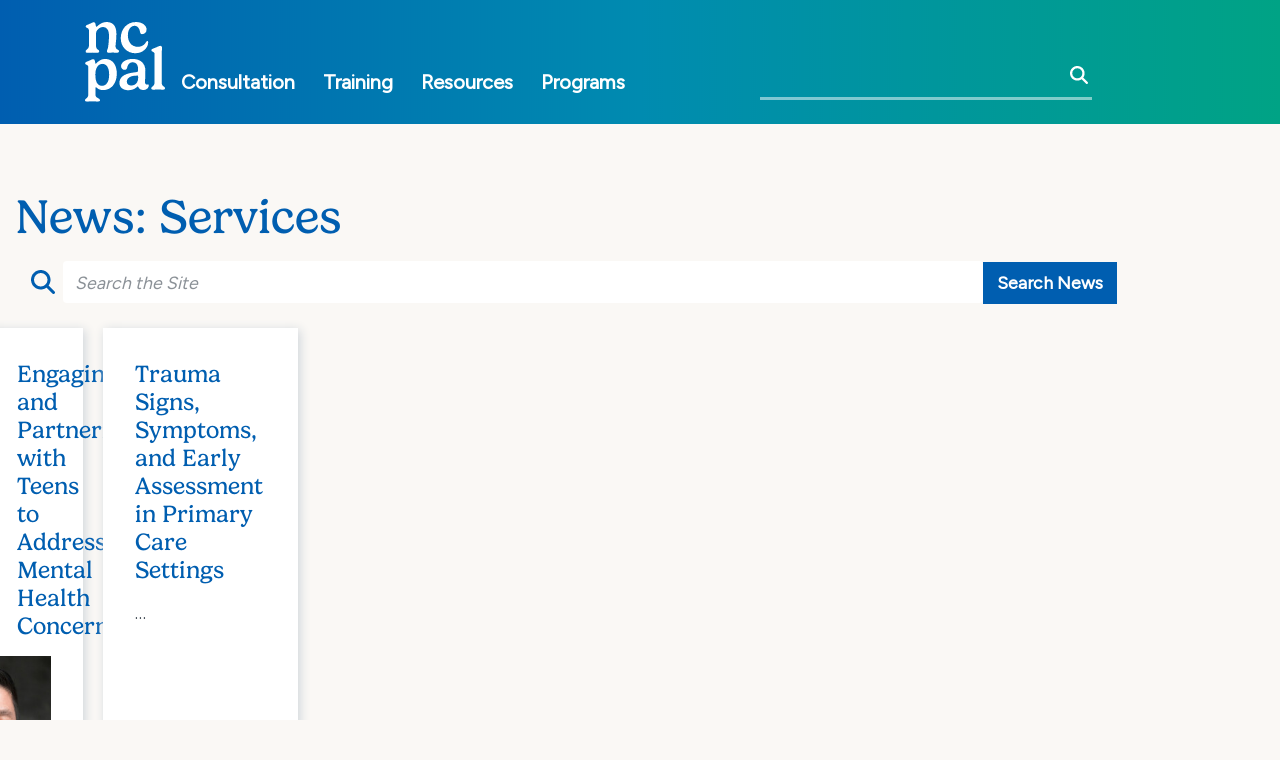

--- FILE ---
content_type: text/html; charset=UTF-8
request_url: https://ncpal.org/taxonomy/term/23
body_size: 5891
content:


<!-- THEME DEBUG -->
<!-- THEME HOOK: 'html' -->
<!-- FILE NAME SUGGESTIONS:
   ▪️ html--taxonomy--term--23.html.twig
   ▪️ html--taxonomy--term--%.html.twig
   ▪️ html--taxonomy--term.html.twig
   ▪️ html--taxonomy.html.twig
   ✅ html.html.twig
-->
<!-- BEGIN OUTPUT from 'themes/contrib/bootstrap_barrio/templates/layout/html.html.twig' -->
<!DOCTYPE html>
<html lang="en" dir="ltr" prefix="content: http://purl.org/rss/1.0/modules/content/  dc: http://purl.org/dc/terms/  foaf: http://xmlns.com/foaf/0.1/  og: http://ogp.me/ns#  rdfs: http://www.w3.org/2000/01/rdf-schema#  schema: http://schema.org/  sioc: http://rdfs.org/sioc/ns#  sioct: http://rdfs.org/sioc/types#  skos: http://www.w3.org/2004/02/skos/core#  xsd: http://www.w3.org/2001/XMLSchema# ">
  <head>
    <meta charset="utf-8" />
<link rel="canonical" href="https://ncpal.org/taxonomy/term/23" />
<meta property="og:site_name" content="NC-PAL" />
<meta property="og:type" content="website" />
<meta property="og:url" content="https://ncpal.org/" />
<meta property="og:title" content="Services | NC-PAL" />
<meta property="og:image" content="https://ncpal.org/sites/default/files/2020-11/ncpal-social-splash.jpg" />
<meta name="twitter:card" content="summary" />
<meta name="twitter:title" content="Services | NC-PAL" />
<meta name="twitter:image" content="https://ncpal.org/sites/default/files/2020-11/ncpal-social-splash.jpg" />
<link rel="manifest" href="/sites/default/files/favicons/site.webmanifest"/>
<meta name="msapplication-TileColor" content="#0074c8"/>
<meta name="theme-color" content="#ffffff"/>
<meta name="favicon-generator" content="Drupal responsive_favicons + realfavicongenerator.net" />
<meta name="Generator" content="Drupal 10 (https://www.drupal.org)" />
<meta name="MobileOptimized" content="width" />
<meta name="HandheldFriendly" content="true" />
<meta name="viewport" content="width=device-width, initial-scale=1, shrink-to-fit=no" />
<meta http-equiv="x-ua-compatible" content="ie=edge" />
<link rel="icon" href="/sites/default/files/NCPALFavicon.ico" type="image/vnd.microsoft.icon" />
<script src="/sites/default/files/google_tag/main_gtm_container/google_tag.script.js?t7h16z" defer></script>
<script src="/sites/default/files/google_tag/managed_tags/google_tag.script.js?t7h16z" defer></script>

    <title>Services | NC-PAL</title>
    <link rel="stylesheet" media="all" href="/core/modules/system/css/components/align.module.css?t7h16z" />
<link rel="stylesheet" media="all" href="/core/modules/system/css/components/fieldgroup.module.css?t7h16z" />
<link rel="stylesheet" media="all" href="/core/modules/system/css/components/container-inline.module.css?t7h16z" />
<link rel="stylesheet" media="all" href="/core/modules/system/css/components/clearfix.module.css?t7h16z" />
<link rel="stylesheet" media="all" href="/core/modules/system/css/components/details.module.css?t7h16z" />
<link rel="stylesheet" media="all" href="/core/modules/system/css/components/hidden.module.css?t7h16z" />
<link rel="stylesheet" media="all" href="/core/modules/system/css/components/item-list.module.css?t7h16z" />
<link rel="stylesheet" media="all" href="/core/modules/system/css/components/js.module.css?t7h16z" />
<link rel="stylesheet" media="all" href="/core/modules/system/css/components/nowrap.module.css?t7h16z" />
<link rel="stylesheet" media="all" href="/core/modules/system/css/components/position-container.module.css?t7h16z" />
<link rel="stylesheet" media="all" href="/core/modules/system/css/components/reset-appearance.module.css?t7h16z" />
<link rel="stylesheet" media="all" href="/core/modules/system/css/components/resize.module.css?t7h16z" />
<link rel="stylesheet" media="all" href="/core/modules/system/css/components/system-status-counter.css?t7h16z" />
<link rel="stylesheet" media="all" href="/core/modules/system/css/components/system-status-report-counters.css?t7h16z" />
<link rel="stylesheet" media="all" href="/core/modules/system/css/components/system-status-report-general-info.css?t7h16z" />
<link rel="stylesheet" media="all" href="/core/modules/system/css/components/tablesort.module.css?t7h16z" />
<link rel="stylesheet" media="all" href="/core/modules/views/css/views.module.css?t7h16z" />
<link rel="stylesheet" media="all" href="/themes/contrib/bootstrap_barrio/css/components/form.css?t7h16z" />
<link rel="stylesheet" media="all" href="/themes/contrib/bootstrap_barrio/css/colors/messages/messages-light.css?t7h16z" />
<link rel="stylesheet" media="all" href="/themes/contrib/bootstrap_barrio/css/components/tabs-full.css?t7h16z" />
<link rel="stylesheet" media="all" href="/core/../themes/contrib/bootstrap_barrio/components/menu_main/menu_main.css?t7h16z" />
<link rel="stylesheet" media="all" href="/themes/custom/ncpal/css/style.css?t7h16z" />
<link rel="stylesheet" media="all" href="//use.typekit.net/bbt4jyw.css" />
<link rel="stylesheet" media="all" href="//use.typekit.net/chq3yeu.css" />
<link rel="stylesheet" media="all" href="https://fonts.googleapis.com/css?family=Figtree" />

    
  </head>
  <body class="layout-no-sidebars page-taxonomy-term-23 page-vocabulary-tags page-view-taxonomy-term path-taxonomy">
    <a href="#main-content" class="visually-hidden focusable skip-link">
      Skip to main content
    </a>
    <noscript><iframe src="https://www.googletagmanager.com/ns.html?id=GTM-MSD6DJX" height="0" width="0" style="display:none;visibility:hidden"></iframe></noscript><noscript><iframe src="https://www.googletagmanager.com/ns.html?id=GTM-TPLP8ZP" height="0" width="0" style="display:none;visibility:hidden"></iframe></noscript>
    

<!-- THEME DEBUG -->
<!-- THEME HOOK: 'off_canvas_page_wrapper' -->
<!-- BEGIN OUTPUT from 'core/modules/system/templates/off-canvas-page-wrapper.html.twig' -->
  <div class="dialog-off-canvas-main-canvas" data-off-canvas-main-canvas>
    

<!-- THEME DEBUG -->
<!-- THEME HOOK: 'page' -->
<!-- FILE NAME SUGGESTIONS:
   ▪️ page--taxonomy--term--23.html.twig
   ▪️ page--taxonomy--term--%.html.twig
   ▪️ page--taxonomy--term.html.twig
   ▪️ page--taxonomy.html.twig
   ✅ page.html.twig
-->
<!-- 💡 BEGIN CUSTOM TEMPLATE OUTPUT from 'themes/custom/ncpal/templates/layout/page.html.twig' -->
<div id="page-wrapper">
  <div id="page">
        <header id="header" class="header" role="banner" aria-label="Site header">
                      <nav class="navbar navbar-light bg-gradient navbar-expand-lg" id="navbar-main">
                    <div class="container">
                      

<!-- THEME DEBUG -->
<!-- THEME HOOK: 'region' -->
<!-- FILE NAME SUGGESTIONS:
   ✅ region--nowrap.html.twig
   ▪️ region--header.html.twig
   ▪️ region.html.twig
-->
<!-- BEGIN OUTPUT from 'themes/contrib/bootstrap_barrio/templates/layout/region--nowrap.html.twig' -->
  

<!-- THEME DEBUG -->
<!-- THEME HOOK: 'block' -->
<!-- FILE NAME SUGGESTIONS:
   ▪️ block--ncpal-branding.html.twig
   ✅ block--system-branding-block.html.twig
   ▪️ block--system.html.twig
   ▪️ block.html.twig
-->
<!-- 💡 BEGIN CUSTOM TEMPLATE OUTPUT from 'themes/custom/ncpal/templates/block/block--system-branding-block.html.twig' -->
      <a href="/" title="Home" rel="home" class="navbar-brand">
              <img src="/themes/custom/ncpal/logo.svg" alt="NC-PAL" class="img-fluid d-inline-block" width="80" height="80" />
          </a>
    
<!-- END CUSTOM TEMPLATE OUTPUT from 'themes/custom/ncpal/templates/block/block--system-branding-block.html.twig' -->



<!-- END OUTPUT from 'themes/contrib/bootstrap_barrio/templates/layout/region--nowrap.html.twig' -->


                          <button class="navbar-toggler navbar-toggler-right" type="button" data-toggle="collapse" data-target="#CollapsingNavbar" aria-controls="CollapsingNavbar" aria-expanded="false" aria-label="Toggle navigation"><span class="navbar-toggler-icon"></span></button>
              <div class="collapse navbar-collapse" id="CollapsingNavbar">
                

<!-- THEME DEBUG -->
<!-- THEME HOOK: 'region' -->
<!-- FILE NAME SUGGESTIONS:
   ✅ region--nowrap.html.twig
   ▪️ region--primary-menu.html.twig
   ▪️ region.html.twig
-->
<!-- BEGIN OUTPUT from 'themes/contrib/bootstrap_barrio/templates/layout/region--nowrap.html.twig' -->
  

<!-- THEME DEBUG -->
<!-- THEME HOOK: 'block' -->
<!-- FILE NAME SUGGESTIONS:
   ▪️ block--ncpal-main-menu.html.twig
   ▪️ block--system-menu-block--main.html.twig
   ✅ block--system-menu-block.html.twig
   ▪️ block--system.html.twig
   ▪️ block.html.twig
-->
<!-- BEGIN OUTPUT from 'themes/contrib/bootstrap_barrio/templates/block/block--system-menu-block.html.twig' -->
<nav role="navigation" aria-labelledby="block-ncpal-main-menu-menu" id="block-ncpal-main-menu" class="block block-menu navigation menu--main">
            
  <h2 class="visually-hidden" id="block-ncpal-main-menu-menu">Main navigation</h2>
  

        

<!-- THEME DEBUG -->
<!-- THEME HOOK: 'menu__main' -->
<!-- FILE NAME SUGGESTIONS:
   ✅ menu--main.html.twig
   ✅ menu--main.html.twig
   ▪️ menu.html.twig
-->
<!-- BEGIN OUTPUT from 'themes/contrib/bootstrap_barrio/templates/navigation/menu--main.html.twig' -->
<!-- 🥬 Component start: bootstrap_barrio:menu_main -->
              <ul class="clearfix nav navbar-nav" data-component-id="bootstrap_barrio:menu_main">
                    <li class="nav-item">
                          <a href="/consultation" class="nav-link nav-link--consultation" data-drupal-link-system-path="node/3177">Consultation</a>
              </li>
                <li class="nav-item">
                          <a href="/training" class="nav-link nav-link--training" data-drupal-link-system-path="node/3178">Training</a>
              </li>
                <li class="nav-item">
                          <a href="/resources" class="nav-link nav-link--resources" data-drupal-link-system-path="node/6">Resources</a>
              </li>
                <li class="nav-item">
                          <a href="/programs" class="nav-link nav-link--programs" data-drupal-link-system-path="node/3004">Programs</a>
              </li>
        </ul>
  

<!-- 🥬 Component end: bootstrap_barrio:menu_main -->

<!-- END OUTPUT from 'themes/contrib/bootstrap_barrio/templates/navigation/menu--main.html.twig' -->


  </nav>

<!-- END OUTPUT from 'themes/contrib/bootstrap_barrio/templates/block/block--system-menu-block.html.twig' -->



<!-- THEME DEBUG -->
<!-- THEME HOOK: 'block' -->
<!-- FILE NAME SUGGESTIONS:
   ▪️ block--searchform.html.twig
   ✅ block--search-form-block.html.twig
   ▪️ block--search.html.twig
   ▪️ block.html.twig
-->
<!-- BEGIN OUTPUT from 'themes/contrib/bootstrap_barrio/templates/block/block--search-form-block.html.twig' -->
<div class="search-block-form block block-search block-search-form-block" data-drupal-selector="search-block-form" id="block-searchform" role="search">
  
    
    <div class="content container-inline">
        <div class="content container-inline">
      

<!-- THEME DEBUG -->
<!-- THEME HOOK: 'form' -->
<!-- FILE NAME SUGGESTIONS:
   ✅ form--search-block-form.html.twig
   ▪️ form.html.twig
-->
<!-- BEGIN OUTPUT from 'themes/contrib/bootstrap_barrio/templates/block/form--search-block-form.html.twig' -->
<form action="/search/node" method="get" id="search-block-form" accept-charset="UTF-8" class="search-form search-block-form form-row">
  

<!-- THEME DEBUG -->
<!-- THEME HOOK: 'form_element' -->
<!-- 💡 BEGIN CUSTOM TEMPLATE OUTPUT from 'themes/custom/ncpal/templates/form/form-element.html.twig' -->





        

  <div class="js-form-item js-form-type-search form-group form-type-search js-form-item-keys form-item-keys form-no-label ncpal-form-field">
          

<!-- THEME DEBUG -->
<!-- THEME HOOK: 'form_element_label' -->
<!-- BEGIN OUTPUT from 'themes/contrib/bootstrap_barrio/templates/form/form-element-label.html.twig' -->
<label for="edit-keys" class="visually-hidden">Search</label>
<!-- END OUTPUT from 'themes/contrib/bootstrap_barrio/templates/form/form-element-label.html.twig' -->


    
    
    
    
    

<!-- THEME DEBUG -->
<!-- THEME HOOK: 'input__search' -->
<!-- FILE NAME SUGGESTIONS:
   ▪️ input--search.html.twig
   ✅ input.html.twig
-->
<!-- BEGIN OUTPUT from 'themes/contrib/bootstrap_barrio/templates/form/input.html.twig' -->
<input title="Enter the terms you wish to search for." data-drupal-selector="edit-keys" type="search" id="edit-keys" name="keys" value="" size="15" maxlength="128" class="form-search form-control" />

<!-- END OUTPUT from 'themes/contrib/bootstrap_barrio/templates/form/input.html.twig' -->


    
    
    
    
    
  </div>

<!-- END CUSTOM TEMPLATE OUTPUT from 'themes/custom/ncpal/templates/form/form-element.html.twig' -->



<!-- THEME DEBUG -->
<!-- THEME HOOK: 'container' -->
<!-- 💡 BEGIN CUSTOM TEMPLATE OUTPUT from 'themes/custom/ncpal/templates/form/container.html.twig' -->
<div data-drupal-selector="edit-actions" class="form-actions js-form-wrapper form-wrapper" id="edit-actions">

<!-- THEME DEBUG -->
<!-- THEME HOOK: 'input__submit' -->
<!-- FILE NAME SUGGESTIONS:
   ▪️ input--submit.html.twig
   ✅ input--submit-button.html.twig
   ▪️ input.html.twig
-->
<!-- 💡 BEGIN CUSTOM TEMPLATE OUTPUT from 'themes/custom/ncpal/templates/form/input--submit-button.html.twig' -->
<button data-drupal-selector="edit-submit" type="submit" id="edit-submit" value="Search" class="button js-form-submit form-submit btn btn-primary"><span>Search</span></button>

<!-- END CUSTOM TEMPLATE OUTPUT from 'themes/custom/ncpal/templates/form/input--submit-button.html.twig' -->

</div>

<!-- END CUSTOM TEMPLATE OUTPUT from 'themes/custom/ncpal/templates/form/container.html.twig' -->


</form>

<!-- END OUTPUT from 'themes/contrib/bootstrap_barrio/templates/block/form--search-block-form.html.twig' -->


    </div>
  
  </div>
</div>

<!-- END OUTPUT from 'themes/contrib/bootstrap_barrio/templates/block/block--search-form-block.html.twig' -->



<!-- END OUTPUT from 'themes/contrib/bootstrap_barrio/templates/layout/region--nowrap.html.twig' -->


                	          </div>
                                            </div>
                  </nav>
          </header>
          <div class="highlighted">
        <aside class="container-fluid section clearfix" role="complementary">
          

<!-- THEME DEBUG -->
<!-- THEME HOOK: 'region' -->
<!-- FILE NAME SUGGESTIONS:
   ✅ region--nowrap.html.twig
   ▪️ region--highlighted.html.twig
   ▪️ region.html.twig
-->
<!-- BEGIN OUTPUT from 'themes/contrib/bootstrap_barrio/templates/layout/region--nowrap.html.twig' -->
  

<!-- THEME DEBUG -->
<!-- THEME HOOK: 'block' -->
<!-- FILE NAME SUGGESTIONS:
   ▪️ block--ncpal-messages.html.twig
   ✅ block--system-messages-block.html.twig
   ▪️ block--system.html.twig
   ▪️ block.html.twig
-->
<!-- BEGIN OUTPUT from 'core/modules/system/templates/block--system-messages-block.html.twig' -->
<div data-drupal-messages-fallback class="hidden"></div>

<!-- END OUTPUT from 'core/modules/system/templates/block--system-messages-block.html.twig' -->



<!-- END OUTPUT from 'themes/contrib/bootstrap_barrio/templates/layout/region--nowrap.html.twig' -->


        </aside>
      </div>
            <div id="main-wrapper" class="layout-main-wrapper clearfix">
              <div id="main" class="container-fluid">
          
          <div class="row row-offcanvas row-offcanvas-left clearfix">
              <main class="main-content col" id="content" role="main">
                <section class="section">
                  <a id="main-content" tabindex="-1"></a>
                  

<!-- THEME DEBUG -->
<!-- THEME HOOK: 'region' -->
<!-- FILE NAME SUGGESTIONS:
   ✅ region--nowrap.html.twig
   ▪️ region--content.html.twig
   ▪️ region.html.twig
-->
<!-- BEGIN OUTPUT from 'themes/contrib/bootstrap_barrio/templates/layout/region--nowrap.html.twig' -->
  

<!-- THEME DEBUG -->
<!-- THEME HOOK: 'block' -->
<!-- FILE NAME SUGGESTIONS:
   ▪️ block--ncpal-page-title.html.twig
   ▪️ block--page-title-block.html.twig
   ▪️ block--core.html.twig
   ✅ block.html.twig
-->
<!-- BEGIN OUTPUT from 'themes/contrib/bootstrap_barrio/templates/block/block.html.twig' -->
<div id="block-ncpal-page-title" class="block block-core block-page-title-block">
  
    
      <div class="content">
      

<!-- THEME DEBUG -->
<!-- THEME HOOK: 'page_title' -->
<!-- BEGIN OUTPUT from 'themes/contrib/bootstrap_barrio/templates/content/page-title.html.twig' -->

  <h1 class="title">News: Services</h1>


<!-- END OUTPUT from 'themes/contrib/bootstrap_barrio/templates/content/page-title.html.twig' -->


    </div>
  </div>

<!-- END OUTPUT from 'themes/contrib/bootstrap_barrio/templates/block/block.html.twig' -->



<!-- THEME DEBUG -->
<!-- THEME HOOK: 'block' -->
<!-- FILE NAME SUGGESTIONS:
   ▪️ block--ncpal-content.html.twig
   ▪️ block--system-main-block.html.twig
   ▪️ block--system.html.twig
   ✅ block.html.twig
-->
<!-- BEGIN OUTPUT from 'themes/contrib/bootstrap_barrio/templates/block/block.html.twig' -->
<div id="block-ncpal-content" class="block block-system block-system-main-block">
  
    
      <div class="content">
      

<!-- THEME DEBUG -->
<!-- THEME HOOK: 'container' -->
<!-- 💡 BEGIN CUSTOM TEMPLATE OUTPUT from 'themes/custom/ncpal/templates/form/container.html.twig' -->
<div class="views-element-container">

<!-- THEME DEBUG -->
<!-- THEME HOOK: 'views_view' -->
<!-- BEGIN OUTPUT from 'themes/contrib/bootstrap_barrio/templates/views/views-view.html.twig' -->
<div class="view view-taxonomy-term view-id-taxonomy_term view-display-id-page_1 js-view-dom-id-9e7f1eeb26bee935a3ea37743b223e3c392c1bd31636ba6c2952b4140ea7bb85">
  
    
      <div class="view-header">
      

<!-- THEME DEBUG -->
<!-- THEME HOOK: 'taxonomy_term' -->
<!-- FILE NAME SUGGESTIONS:
   ▪️ taxonomy-term--23.html.twig
   ▪️ taxonomy-term--tags.html.twig
   ✅ taxonomy-term.html.twig
-->
<!-- BEGIN OUTPUT from 'themes/contrib/bootstrap_barrio/templates/content/taxonomy-term.html.twig' -->
<div about="/index.php/taxonomy/term/23" typeof="schema:Thing" id="taxonomy-term-23" class="taxonomy-term vocabulary-tags">
  
    

<!-- THEME DEBUG -->
<!-- THEME HOOK: 'rdf_metadata' -->
<!-- BEGIN OUTPUT from 'themes/contrib/bootstrap_barrio/templates/misc/rdf-metadata.html.twig' -->
  <span property="schema:name" content="Services" class="rdf-meta hidden"></span>

<!-- END OUTPUT from 'themes/contrib/bootstrap_barrio/templates/misc/rdf-metadata.html.twig' -->


  <div class="content">
    
  </div>
</div>

<!-- END OUTPUT from 'themes/contrib/bootstrap_barrio/templates/content/taxonomy-term.html.twig' -->


    </div>
        <div class="view-filters">
      

<!-- THEME DEBUG -->
<!-- THEME HOOK: 'form' -->
<!-- BEGIN OUTPUT from 'themes/contrib/bootstrap_barrio/templates/form/form.html.twig' -->

<form class="views-exposed-form" data-drupal-selector="views-exposed-form-taxonomy-term-page-1" action="/taxonomy/term/23" method="get" id="views-exposed-form-taxonomy-term-page-1" accept-charset="UTF-8">
  

<!-- THEME DEBUG -->
<!-- THEME HOOK: 'views_exposed_form' -->
<!-- 💡 BEGIN CUSTOM TEMPLATE OUTPUT from 'themes/custom/ncpal/templates/views/views-exposed-form.html.twig' -->
<div class="d-flex flex-wrap">
  

<!-- THEME DEBUG -->
<!-- THEME HOOK: 'form_element' -->
<!-- 💡 BEGIN CUSTOM TEMPLATE OUTPUT from 'themes/custom/ncpal/templates/form/form-element.html.twig' -->







  <div class="js-form-item js-form-type-textfield form-group form-type-textfield js-form-item-search form-item-search ncpal-form-field">
          

<!-- THEME DEBUG -->
<!-- THEME HOOK: 'form_element_label' -->
<!-- BEGIN OUTPUT from 'themes/contrib/bootstrap_barrio/templates/form/form-element-label.html.twig' -->
<label for="edit-search">Search</label>
<!-- END OUTPUT from 'themes/contrib/bootstrap_barrio/templates/form/form-element-label.html.twig' -->


    
    
    
    
    

<!-- THEME DEBUG -->
<!-- THEME HOOK: 'input__textfield' -->
<!-- FILE NAME SUGGESTIONS:
   ▪️ input--textfield.html.twig
   ✅ input.html.twig
-->
<!-- BEGIN OUTPUT from 'themes/contrib/bootstrap_barrio/templates/form/input.html.twig' -->
<input placeholder="Search the Site" data-drupal-selector="edit-search" type="text" id="edit-search" name="search" value="" size="30" maxlength="128" class="form-control" />

<!-- END OUTPUT from 'themes/contrib/bootstrap_barrio/templates/form/input.html.twig' -->


    
    
    
    
    
  </div>

<!-- END CUSTOM TEMPLATE OUTPUT from 'themes/custom/ncpal/templates/form/form-element.html.twig' -->



<!-- THEME DEBUG -->
<!-- THEME HOOK: 'container' -->
<!-- 💡 BEGIN CUSTOM TEMPLATE OUTPUT from 'themes/custom/ncpal/templates/form/container.html.twig' -->
<div data-drupal-selector="edit-actions" class="form-actions js-form-wrapper form-wrapper" id="edit-actions">

<!-- THEME DEBUG -->
<!-- THEME HOOK: 'input__submit' -->
<!-- FILE NAME SUGGESTIONS:
   ▪️ input--submit.html.twig
   ✅ input--submit-button.html.twig
   ▪️ input.html.twig
-->
<!-- 💡 BEGIN CUSTOM TEMPLATE OUTPUT from 'themes/custom/ncpal/templates/form/input--submit-button.html.twig' -->
<button data-drupal-selector="edit-submit-taxonomy-term" type="submit" id="edit-submit-taxonomy-term" value="Search News" class="button js-form-submit form-submit btn btn-primary"><span>Search News</span></button>

<!-- END CUSTOM TEMPLATE OUTPUT from 'themes/custom/ncpal/templates/form/input--submit-button.html.twig' -->

</div>

<!-- END CUSTOM TEMPLATE OUTPUT from 'themes/custom/ncpal/templates/form/container.html.twig' -->


</div>

<!-- END CUSTOM TEMPLATE OUTPUT from 'themes/custom/ncpal/templates/views/views-exposed-form.html.twig' -->


</form>

<!-- END OUTPUT from 'themes/contrib/bootstrap_barrio/templates/form/form.html.twig' -->


    </div>
    
      <div class="view-content row">
      

<!-- THEME DEBUG -->
<!-- THEME HOOK: 'views_view_grid' -->
<!-- 💡 BEGIN CUSTOM TEMPLATE OUTPUT from 'themes/custom/ncpal/templates/views/views-view-grid.html.twig' -->
  <div class="views-view-grid horizontal cols-2 clearfix col">
            <div class="news-archive-row">
                  <div class="news-archive-item views-col col-1">
            

<!-- THEME DEBUG -->
<!-- THEME HOOK: 'views_view_fields' -->
<!-- BEGIN OUTPUT from 'core/modules/views/templates/views-view-fields.html.twig' -->
<div class="views-field views-field-title"><h2 class="field-content article-title">

<!-- THEME DEBUG -->
<!-- THEME HOOK: 'views_view_field' -->
<!-- BEGIN OUTPUT from 'core/modules/views/templates/views-view-field.html.twig' -->
<a href="/news/engaging-and-partnering-teens-address-mental-health-concerns" hreflang="en">Engaging and Partnering with Teens to Address Mental Health Concerns</a>
<!-- END OUTPUT from 'core/modules/views/templates/views-view-field.html.twig' -->

</h2></div><div class="views-field views-field-body"><div class="field-content article-excerpt">

<!-- THEME DEBUG -->
<!-- THEME HOOK: 'views_view_field' -->
<!-- BEGIN OUTPUT from 'core/modules/views/templates/views-view-field.html.twig' -->
<img src="https://ncpal.org/sites/default/files/2024-03/dr%20richard%20chung%20md.jpg" alt="Photo of Dr. Richard Chung, MD" width="152" height="228" class="align-right" loading="lazy"><p><span>Join…
<!-- END OUTPUT from 'core/modules/views/templates/views-view-field.html.twig' -->

</div></div><div class="views-field views-field-view-node"><span class="field-content">

<!-- THEME DEBUG -->
<!-- THEME HOOK: 'views_view_field' -->
<!-- BEGIN OUTPUT from 'core/modules/views/templates/views-view-field.html.twig' -->
<a href="/news/engaging-and-partnering-teens-address-mental-health-concerns" hreflang="en">Continue Reading</a>
<!-- END OUTPUT from 'core/modules/views/templates/views-view-field.html.twig' -->

</span></div>
<!-- END OUTPUT from 'core/modules/views/templates/views-view-fields.html.twig' -->


          </div>
                  <div class="news-archive-item views-col col-2">
            

<!-- THEME DEBUG -->
<!-- THEME HOOK: 'views_view_fields' -->
<!-- BEGIN OUTPUT from 'core/modules/views/templates/views-view-fields.html.twig' -->
<div class="views-field views-field-title"><h2 class="field-content article-title">

<!-- THEME DEBUG -->
<!-- THEME HOOK: 'views_view_field' -->
<!-- BEGIN OUTPUT from 'core/modules/views/templates/views-view-field.html.twig' -->
<a href="/news/trauma-signs-symptoms-and-early-assessment-primary-care-settings" hreflang="en">Trauma Signs, Symptoms, and Early Assessment in Primary Care Settings</a>
<!-- END OUTPUT from 'core/modules/views/templates/views-view-field.html.twig' -->

</h2></div><div class="views-field views-field-body"><div class="field-content article-excerpt">

<!-- THEME DEBUG -->
<!-- THEME HOOK: 'views_view_field' -->
<!-- BEGIN OUTPUT from 'core/modules/views/templates/views-view-field.html.twig' -->
<p><span>…
<!-- END OUTPUT from 'core/modules/views/templates/views-view-field.html.twig' -->

</div></div><div class="views-field views-field-view-node"><span class="field-content">

<!-- THEME DEBUG -->
<!-- THEME HOOK: 'views_view_field' -->
<!-- BEGIN OUTPUT from 'core/modules/views/templates/views-view-field.html.twig' -->
<a href="/news/trauma-signs-symptoms-and-early-assessment-primary-care-settings" hreflang="en">Continue Reading</a>
<!-- END OUTPUT from 'core/modules/views/templates/views-view-field.html.twig' -->

</span></div>
<!-- END OUTPUT from 'core/modules/views/templates/views-view-fields.html.twig' -->


          </div>
              </div>
          <div class="news-archive-row">
                  <div class="news-archive-item views-col col-1">
            

<!-- THEME DEBUG -->
<!-- THEME HOOK: 'views_view_fields' -->
<!-- BEGIN OUTPUT from 'core/modules/views/templates/views-view-fields.html.twig' -->
<div class="views-field views-field-title"><h2 class="field-content article-title">

<!-- THEME DEBUG -->
<!-- THEME HOOK: 'views_view_field' -->
<!-- BEGIN OUTPUT from 'core/modules/views/templates/views-view-field.html.twig' -->
<a href="/news/intro-early-relational-health" hreflang="en">Intro to Early Relational Health</a>
<!-- END OUTPUT from 'core/modules/views/templates/views-view-field.html.twig' -->

</h2></div><div class="views-field views-field-body"><div class="field-content article-excerpt">

<!-- THEME DEBUG -->
<!-- THEME HOOK: 'views_view_field' -->
<!-- BEGIN OUTPUT from 'core/modules/views/templates/views-view-field.html.twig' -->
<p>…
<!-- END OUTPUT from 'core/modules/views/templates/views-view-field.html.twig' -->

</div></div><div class="views-field views-field-view-node"><span class="field-content">

<!-- THEME DEBUG -->
<!-- THEME HOOK: 'views_view_field' -->
<!-- BEGIN OUTPUT from 'core/modules/views/templates/views-view-field.html.twig' -->
<a href="/news/intro-early-relational-health" hreflang="en">Continue Reading</a>
<!-- END OUTPUT from 'core/modules/views/templates/views-view-field.html.twig' -->

</span></div>
<!-- END OUTPUT from 'core/modules/views/templates/views-view-fields.html.twig' -->


          </div>
                  <div class="news-archive-item views-col col-2">
            

<!-- THEME DEBUG -->
<!-- THEME HOOK: 'views_view_fields' -->
<!-- BEGIN OUTPUT from 'core/modules/views/templates/views-view-fields.html.twig' -->
<div class="views-field views-field-title"><h2 class="field-content article-title">

<!-- THEME DEBUG -->
<!-- THEME HOOK: 'views_view_field' -->
<!-- BEGIN OUTPUT from 'core/modules/views/templates/views-view-field.html.twig' -->
<a href="/news/eating-disorders-pediatric-practice" hreflang="en">Eating Disorders in Pediatric Practice</a>
<!-- END OUTPUT from 'core/modules/views/templates/views-view-field.html.twig' -->

</h2></div><div class="views-field views-field-body"><div class="field-content article-excerpt">

<!-- THEME DEBUG -->
<!-- THEME HOOK: 'views_view_field' -->
<!-- BEGIN OUTPUT from 'core/modules/views/templates/views-view-field.html.twig' -->
<p>…
<!-- END OUTPUT from 'core/modules/views/templates/views-view-field.html.twig' -->

</div></div><div class="views-field views-field-view-node"><span class="field-content">

<!-- THEME DEBUG -->
<!-- THEME HOOK: 'views_view_field' -->
<!-- BEGIN OUTPUT from 'core/modules/views/templates/views-view-field.html.twig' -->
<a href="/news/eating-disorders-pediatric-practice" hreflang="en">Continue Reading</a>
<!-- END OUTPUT from 'core/modules/views/templates/views-view-field.html.twig' -->

</span></div>
<!-- END OUTPUT from 'core/modules/views/templates/views-view-fields.html.twig' -->


          </div>
              </div>
          <div class="news-archive-row">
                  <div class="news-archive-item views-col col-1">
            

<!-- THEME DEBUG -->
<!-- THEME HOOK: 'views_view_fields' -->
<!-- BEGIN OUTPUT from 'core/modules/views/templates/views-view-fields.html.twig' -->
<div class="views-field views-field-title"><h2 class="field-content article-title">

<!-- THEME DEBUG -->
<!-- THEME HOOK: 'views_view_field' -->
<!-- BEGIN OUTPUT from 'core/modules/views/templates/views-view-field.html.twig' -->
<a href="/reachppp-2024-schedule" hreflang="en">Reach PPP Course Schedule Announced</a>
<!-- END OUTPUT from 'core/modules/views/templates/views-view-field.html.twig' -->

</h2></div><div class="views-field views-field-body"><div class="field-content article-excerpt">

<!-- THEME DEBUG -->
<!-- THEME HOOK: 'views_view_field' -->
<!-- BEGIN OUTPUT from 'core/modules/views/templates/views-view-field.html.twig' -->
<p>NC-PAL has finalized our 2024 Training schedule for the REACH Institute's <a href="https://ncpal.us17.list-manage.com/track/click?u=36688438b04de5395bc854c99&amp;id=1e0ef3223d&amp;e=2a31745771">…
<!-- END OUTPUT from 'core/modules/views/templates/views-view-field.html.twig' -->

</div></div><div class="views-field views-field-view-node"><span class="field-content">

<!-- THEME DEBUG -->
<!-- THEME HOOK: 'views_view_field' -->
<!-- BEGIN OUTPUT from 'core/modules/views/templates/views-view-field.html.twig' -->
<a href="/reachppp-2024-schedule" hreflang="en">Continue Reading</a>
<!-- END OUTPUT from 'core/modules/views/templates/views-view-field.html.twig' -->

</span></div>
<!-- END OUTPUT from 'core/modules/views/templates/views-view-fields.html.twig' -->


          </div>
                  <div class="news-archive-item views-col col-2">
            

<!-- THEME DEBUG -->
<!-- THEME HOOK: 'views_view_fields' -->
<!-- BEGIN OUTPUT from 'core/modules/views/templates/views-view-fields.html.twig' -->
<div class="views-field views-field-title"><h2 class="field-content article-title">

<!-- THEME DEBUG -->
<!-- THEME HOOK: 'views_view_field' -->
<!-- BEGIN OUTPUT from 'core/modules/views/templates/views-view-field.html.twig' -->
<a href="/index.php/news/pediatric-phone-line-impact" hreflang="en">A Closer Look at NC-PAL&#039;s Pediatric Phone Line</a>
<!-- END OUTPUT from 'core/modules/views/templates/views-view-field.html.twig' -->

</h2></div><div class="views-field views-field-body"><div class="field-content article-excerpt">

<!-- THEME DEBUG -->
<!-- THEME HOOK: 'views_view_field' -->
<!-- BEGIN OUTPUT from 'core/modules/views/templates/views-view-field.html.twig' -->
<h3>(919) 681-2909</h3><p>Available Monday–Friday, 8:00 a.m.—5:00 p.m.</p><h3>Unique Callers*</h3>…
<!-- END OUTPUT from 'core/modules/views/templates/views-view-field.html.twig' -->

</div></div><div class="views-field views-field-view-node"><span class="field-content">

<!-- THEME DEBUG -->
<!-- THEME HOOK: 'views_view_field' -->
<!-- BEGIN OUTPUT from 'core/modules/views/templates/views-view-field.html.twig' -->
<a href="/index.php/news/pediatric-phone-line-impact" hreflang="en">Continue Reading</a>
<!-- END OUTPUT from 'core/modules/views/templates/views-view-field.html.twig' -->

</span></div>
<!-- END OUTPUT from 'core/modules/views/templates/views-view-fields.html.twig' -->


          </div>
              </div>
          <div class="news-archive-row">
                  <div class="news-archive-item views-col col-1">
            

<!-- THEME DEBUG -->
<!-- THEME HOOK: 'views_view_fields' -->
<!-- BEGIN OUTPUT from 'core/modules/views/templates/views-view-fields.html.twig' -->
<div class="views-field views-field-title"><h2 class="field-content article-title">

<!-- THEME DEBUG -->
<!-- THEME HOOK: 'views_view_field' -->
<!-- BEGIN OUTPUT from 'core/modules/views/templates/views-view-field.html.twig' -->
<a href="/index.php/news/pediatric-mental-health-crisis" hreflang="en">The Pediatric Mental Health Crisis</a>
<!-- END OUTPUT from 'core/modules/views/templates/views-view-field.html.twig' -->

</h2></div><div class="views-field views-field-body"><div class="field-content article-excerpt">

<!-- THEME DEBUG -->
<!-- THEME HOOK: 'views_view_field' -->
<!-- BEGIN OUTPUT from 'core/modules/views/templates/views-view-field.html.twig' -->
<p>To be sure, North Carolina is facing a pediatric mental health crisis. This is shown by the following.</p><p><strong>1 in 5 NC high school students has reported seriously considering attempting…
<!-- END OUTPUT from 'core/modules/views/templates/views-view-field.html.twig' -->

</div></div><div class="views-field views-field-view-node"><span class="field-content">

<!-- THEME DEBUG -->
<!-- THEME HOOK: 'views_view_field' -->
<!-- BEGIN OUTPUT from 'core/modules/views/templates/views-view-field.html.twig' -->
<a href="/index.php/news/pediatric-mental-health-crisis" hreflang="en">Continue Reading</a>
<!-- END OUTPUT from 'core/modules/views/templates/views-view-field.html.twig' -->

</span></div>
<!-- END OUTPUT from 'core/modules/views/templates/views-view-fields.html.twig' -->


          </div>
              </div>
      </div>

<!-- END CUSTOM TEMPLATE OUTPUT from 'themes/custom/ncpal/templates/views/views-view-grid.html.twig' -->


    </div>
  
      

<!-- THEME DEBUG -->
<!-- THEME HOOK: 'views_mini_pager' -->
<!-- BEGIN OUTPUT from 'themes/contrib/bootstrap_barrio/templates/views/views-mini-pager.html.twig' -->
        
<!-- END OUTPUT from 'themes/contrib/bootstrap_barrio/templates/views/views-mini-pager.html.twig' -->


          </div>

<!-- END OUTPUT from 'themes/contrib/bootstrap_barrio/templates/views/views-view.html.twig' -->

</div>

<!-- END CUSTOM TEMPLATE OUTPUT from 'themes/custom/ncpal/templates/form/container.html.twig' -->


    </div>
  </div>

<!-- END OUTPUT from 'themes/contrib/bootstrap_barrio/templates/block/block.html.twig' -->



<!-- END OUTPUT from 'themes/contrib/bootstrap_barrio/templates/layout/region--nowrap.html.twig' -->


                </section>
              </main>
                                  </div>
        </div>
          </div>
        <footer class="site-footer">
                      <div class="region-footer-first-wrapper">
          

<!-- THEME DEBUG -->
<!-- THEME HOOK: 'region' -->
<!-- FILE NAME SUGGESTIONS:
   ▪️ region--footer-first.html.twig
   ✅ region.html.twig
-->
<!-- BEGIN OUTPUT from 'themes/contrib/bootstrap_barrio/templates/layout/region.html.twig' -->
  <section class="container region region-footer-first">
    

<!-- THEME DEBUG -->
<!-- THEME HOOK: 'block' -->
<!-- FILE NAME SUGGESTIONS:
   ▪️ block--ncpal-footerbrandingandcopyright.html.twig
   ▪️ block--block-content--fc8d262a-c824-459c-bec2-b9f2015114f8.html.twig
   ▪️ block--block-content--id-view--ncpal-footerbrandingandcopyright--full.html.twig
   ▪️ block--block-content--id--ncpal-footerbrandingandcopyright.html.twig
   ▪️ block--block-content--view-type--basic--full.html.twig
   ▪️ block--block-content--type--basic.html.twig
   ▪️ block--block-basic.html.twig
   ▪️ block--block-content--view--full.html.twig
   ▪️ block--block-content.html.twig
   ✅ block.html.twig
-->
<!-- BEGIN OUTPUT from 'themes/contrib/bootstrap_barrio/templates/block/block.html.twig' -->
<div id="block-ncpal-footerbrandingandcopyright" class="block-content-basic block block-block-content block-block-contentfc8d262a-c824-459c-bec2-b9f2015114f8">
  
    
      <div class="content">
      

<!-- THEME DEBUG -->
<!-- THEME HOOK: 'field' -->
<!-- FILE NAME SUGGESTIONS:
   ▪️ field--block-content--body--basic.html.twig
   ▪️ field--block-content--body.html.twig
   ▪️ field--block-content--basic.html.twig
   ▪️ field--body.html.twig
   ✅ field--text-with-summary.html.twig
   ▪️ field.html.twig
-->
<!-- BEGIN OUTPUT from 'themes/contrib/bootstrap_barrio/templates/field/field--text-with-summary.html.twig' -->

            <div class="clearfix text-formatted field field--name-body field--type-text-with-summary field--label-hidden field__item"><div class="footer-top-wrapper"><div class="footer-branding-wrapper"><div class="footer-logo-wrapper"><p><a href="/"><img src="/themes/custom/ncpal/logo.svg" alt="NC-PAL Logo" width="80" height="80" loading="lazy"></a></p></div><div class="footer-tagline"><p>Promoting behavioral health for North Carolina's children, youth, and families.</p></div></div><div class="footer-menu-wrapper"><div class="footer-menu"><ul><li><a href="/consultation">Consultation</a></li><li><a href="/training">Training</a></li><li><a href="/resources">Resources</a></li></ul></div><div class="footer-menu"><ul><li><a href="/programs">Programs</a></li><li><a href="/news">News</a></li></ul></div><div class="footer-menu"><ul><li><a href="/about">About</a></li><li><a href="/contact">Contact</a></li></ul></div></div></div><div class="footer-copyright-wrapper"><div class="footer-copyright"><p>Copyright © 2017-2025 Duke University Health System | <a href="https://www.dukehealth.org/privacy/website-privacy-policy" target="_blank">Privacy Policy</a> | <a href="/about/#funding">Funding</a></p></div></div></div>
      
<!-- END OUTPUT from 'themes/contrib/bootstrap_barrio/templates/field/field--text-with-summary.html.twig' -->


    </div>
  </div>

<!-- END OUTPUT from 'themes/contrib/bootstrap_barrio/templates/block/block.html.twig' -->


  </section>

<!-- END OUTPUT from 'themes/contrib/bootstrap_barrio/templates/layout/region.html.twig' -->


        </div>
                <div class="container-fluid">
                            </div>
          </footer>
  </div>
</div>
<!-- END CUSTOM TEMPLATE OUTPUT from 'themes/custom/ncpal/templates/layout/page.html.twig' -->


  </div>

<!-- END OUTPUT from 'core/modules/system/templates/off-canvas-page-wrapper.html.twig' -->


    
    <script type="application/json" data-drupal-selector="drupal-settings-json">{"path":{"baseUrl":"\/","pathPrefix":"","currentPath":"taxonomy\/term\/23","currentPathIsAdmin":false,"isFront":false,"currentLanguage":"en"},"pluralDelimiter":"\u0003","suppressDeprecationErrors":true,"ajaxTrustedUrl":{"\/taxonomy\/term\/23":true,"\/search\/node":true},"user":{"uid":0,"permissionsHash":"343b3dd71543c6e6f63bd969812375937c88a436180382168892cf31f3ae622b"}}</script>
<script src="/core/assets/vendor/jquery/jquery.min.js?v=3.7.1"></script>
<script src="/core/misc/drupalSettingsLoader.js?v=10.5.6"></script>
<script src="/core/misc/drupal.js?v=10.5.6"></script>
<script src="/core/misc/drupal.init.js?v=10.5.6"></script>
<script src="/themes/custom/ncpal/js/celebrus.js?v=0.0.1"></script>
<script src="/themes/custom/ncpal/js/popper.min.js?v=10.5.6"></script>
<script src="/themes/custom/ncpal/js/bootstrap.min.js?v=10.5.6"></script>
<script src="/themes/custom/ncpal/js/global.js?v=10.5.6"></script>
<script src="https://kit.fontawesome.com/92a89f94e1.js" crossorigin="anonymous"></script>

  </body>
</html>

<!-- END OUTPUT from 'themes/contrib/bootstrap_barrio/templates/layout/html.html.twig' -->



--- FILE ---
content_type: text/css
request_url: https://ncpal.org/themes/contrib/bootstrap_barrio/css/components/tabs-full.css?t7h16z
body_size: 62
content:
/**
 * @file
 * Theme styling for tabs.
 */

nav.tabs {
  margin-bottom: 1rem;
}

nav.tabs ul {
  background: #e9ecef;
  display: -webkit-box;
  display: -webkit-flex;
  display: -ms-flexbox;
  display: flex; 
}
nav.tabs ul .nav-item {
  flex-grow: 1; 
}
nav.tabs ul .nav-item a {
  color: #303030;
  text-align: center;
}
nav.tabs ul .nav-item.active a {
  background: #303030;
  color: #e9ecef;
}


--- FILE ---
content_type: text/css
request_url: https://ncpal.org/themes/custom/ncpal/css/style.css?t7h16z
body_size: 70992
content:
@charset "UTF-8";
/*
Theme Name: Bootstrap 4 Sass
Description: Bootstrap 4 with Sass

Modified September 2023 as part of site redesign.
--Jennifer Bedell, HALO 22
*/
/* IMPORTS */
/* VARIABLES 

Modified September 2023 as part of site redesign.
--Jennifer Bedell, HALO 22

*/
:root {
  --icon-search-gray: url('data:image/svg+xml;utf8, <svg viewBox="0 0 512 512" xmlns="http://www.w3.org/2000/svg"><path fill="%23343e48" d="m505 442.7-99.7-99.7c-4.5-4.5-10.6-7-17-7h-16.3c27.6-35.3 44-79.7 44-128 0-114.9-93.1-208-208-208s-208 93.1-208 208 93.1 208 208 208c48.3 0 92.7-16.4 128-44v16.3c0 6.4 2.5 12.5 7 17l99.7 99.7c9.4 9.4 24.6 9.4 33.9 0l28.3-28.3c9.4-9.4 9.4-24.6.1-34zm-297-106.7c-70.7 0-128-57.2-128-128 0-70.7 57.2-128 128-128 70.7 0 128 57.2 128 128 0 70.7-57.2 128-128 128z"/></svg>');
  --icon-search-primary: url('data:image/svg+xml;utf8, <svg viewBox="0 0 512 512" xmlns="http://www.w3.org/2000/svg"><path fill="%FFFFFF" d="m505 442.7-99.7-99.7c-4.5-4.5-10.6-7-17-7h-16.3c27.6-35.3 44-79.7 44-128 0-114.9-93.1-208-208-208s-208 93.1-208 208 93.1 208 208 208c48.3 0 92.7-16.4 128-44v16.3c0 6.4 2.5 12.5 7 17l99.7 99.7c9.4 9.4 24.6 9.4 33.9 0l28.3-28.3c9.4-9.4 9.4-24.6.1-34zm-297-106.7c-70.7 0-128-57.2-128-128 0-70.7 57.2-128 128-128 70.7 0 128 57.2 128 128 0 70.7-57.2 128-128 128z"/></svg>');
  --icon-external-link: url('data:image/svg+xml;utf8, <svg viewBox="0 0 512 512" xmlns="http://www.w3.org/2000/svg"><path fill="%23343e48" d="m432 320h-32a16 16 0 0 0 -16 16v112h-320v-320h144a16 16 0 0 0 16-16v-32a16 16 0 0 0 -16-16h-160a48 48 0 0 0 -48 48v352a48 48 0 0 0 48 48h352a48 48 0 0 0 48-48v-128a16 16 0 0 0 -16-16zm56-320h-128c-21.37 0-32.05 25.91-17 41l35.73 35.73-243.73 243.64a24 24 0 0 0 0 34l22.67 22.63a24 24 0 0 0 34 0l243.61-243.68 35.72 35.68c15 15 41 4.5 41-17v-128a24 24 0 0 0 -24-24z"/></svg>');
  --icon-chevron-right-primary: url('data:image/svg+xml;utf8, <svg viewBox="0 0 448 512" xmlns="http://www.w3.org/2000/svg"><path fill="%23bd5a20" d="m48 32h352c26.51 0 48 21.49 48 48v352c0 26.51-21.49 48-48 48h-352c-26.51 0-48-21.49-48-48v-352c0-26.51 21.49-48 48-48zm281.941 207.029-135.514-135.514c-9.373-9.373-24.569-9.373-33.941 0l-16.971 16.971c-9.373 9.373-9.373 24.569 0 33.941l101.573 101.573-101.573 101.573c-9.373 9.373-9.373 24.569 0 33.941l16.971 16.971c9.373 9.373 24.569 9.373 33.941 0l135.515-135.515c9.372-9.372 9.372-24.568-.001-33.941z"/></svg>');
}

/* TYPOGRAPHY 

This is a partial defining some typography variables
Modified September 2023 as part of site redesign.
--Jennifer Bedell, HALO 22
*/
/*!
 * Bootstrap v4.5.3 (https://getbootstrap.com/)
 * Copyright 2011-2020 The Bootstrap Authors
 * Copyright 2011-2020 Twitter, Inc.
 * Licensed under MIT (https://github.com/twbs/bootstrap/blob/main/LICENSE)
 */
:root {
  --blue: #0570b3;
  --indigo: #6610f2;
  --purple: #60269e;
  --pink: #e83e8c;
  --red: #dc3545;
  --orange: #bd5a20;
  --yellow: #ffc107;
  --green: #3a822f;
  --teal: #20c997;
  --cyan: #17a2b8;
  --white: #fff;
  --gray: #8b9197;
  --gray-dark: #343e48;
  --primary: #005eb0;
  --secondary: #00a385;
  --success: #00a385;
  --info: #008bb0;
  --warning: #ffc107;
  --danger: #dc3545;
  --light: #f8f9fa;
  --dark: #343e48;
  --breakpoint-xs: 0;
  --breakpoint-sm: 576px;
  --breakpoint-md: 768px;
  --breakpoint-lg: 992px;
  --breakpoint-xl: 1200px;
  --font-family-sans-serif: figtree, Arial, sans-serif;
  --font-family-monospace: SFMono-Regular, Menlo, Monaco, Consolas, "Liberation Mono", "Courier New", monospace;
}

*,
*::before,
*::after {
  box-sizing: border-box;
}

html {
  font-family: sans-serif;
  line-height: 1.15;
  -webkit-text-size-adjust: 100%;
  -webkit-tap-highlight-color: rgba(0, 0, 0, 0);
}

article, aside, figcaption, figure, footer, header, hgroup, main, nav, section {
  display: block;
}

body {
  margin: 0;
  font-family: figtree, Arial, sans-serif;
  font-size: 1.1rem;
  font-weight: normal;
  line-height: 1.5;
  color: #343e48;
  text-align: left;
  background-color: #faf8f5;
}

[tabindex="-1"]:focus:not(:focus-visible) {
  outline: 0 !important;
}

hr {
  box-sizing: content-box;
  height: 0;
  overflow: visible;
}

h1, h2, h3, h4, h5, h6 {
  margin-top: 0;
  margin-bottom: 0.5rem;
}

p {
  margin-top: 0;
  margin-bottom: 1rem;
}

abbr[title],
abbr[data-original-title] {
  text-decoration: underline;
  -webkit-text-decoration: underline dotted;
          text-decoration: underline dotted;
  cursor: help;
  border-bottom: 0;
  -webkit-text-decoration-skip-ink: none;
          text-decoration-skip-ink: none;
}

address {
  margin-bottom: 1rem;
  font-style: normal;
  line-height: inherit;
}

ol,
ul,
dl {
  margin-top: 0;
  margin-bottom: 1rem;
}

ol ol,
ul ul,
ol ul,
ul ol {
  margin-bottom: 0;
}

dt {
  font-weight: bold;
}

dd {
  margin-bottom: 0.5rem;
  margin-left: 0;
}

blockquote {
  margin: 0 0 1rem;
}

b,
strong {
  font-weight: bolder;
}

small {
  font-size: 80%;
}

sub,
sup {
  position: relative;
  font-size: 75%;
  line-height: 0;
  vertical-align: baseline;
}

sub {
  bottom: -0.25em;
}

sup {
  top: -0.5em;
}

a {
  color: #00a385;
  text-decoration: none;
  background-color: transparent;
}
a:hover {
  color: #006653;
  text-decoration: underline;
}

a:not([href]):not([class]) {
  color: inherit;
  text-decoration: none;
}
a:not([href]):not([class]):hover {
  color: inherit;
  text-decoration: none;
}

pre,
code,
kbd,
samp {
  font-family: SFMono-Regular, Menlo, Monaco, Consolas, "Liberation Mono", "Courier New", monospace;
  font-size: 1em;
}

pre {
  margin-top: 0;
  margin-bottom: 1rem;
  overflow: auto;
  -ms-overflow-style: scrollbar;
}

figure {
  margin: 0 0 1rem;
}

img {
  vertical-align: middle;
  border-style: none;
}

svg {
  overflow: hidden;
  vertical-align: middle;
}

table {
  border-collapse: collapse;
}

caption {
  padding-top: 0.75rem;
  padding-bottom: 0.75rem;
  color: #8b9197;
  text-align: left;
  caption-side: bottom;
}

th {
  text-align: inherit;
  text-align: -webkit-match-parent;
}

label {
  display: inline-block;
  margin-bottom: 0.5rem;
}

button {
  border-radius: 0;
}

button:focus {
  outline: 1px dotted;
  outline: 5px auto -webkit-focus-ring-color;
}

input,
button,
select,
optgroup,
textarea {
  margin: 0;
  font-family: inherit;
  font-size: inherit;
  line-height: inherit;
}

button,
input {
  overflow: visible;
}

button,
select {
  text-transform: none;
}

[role=button] {
  cursor: pointer;
}

select {
  word-wrap: normal;
}

button,
[type=button],
[type=reset],
[type=submit] {
  -webkit-appearance: button;
}

button:not(:disabled),
[type=button]:not(:disabled),
[type=reset]:not(:disabled),
[type=submit]:not(:disabled) {
  cursor: pointer;
}

button::-moz-focus-inner,
[type=button]::-moz-focus-inner,
[type=reset]::-moz-focus-inner,
[type=submit]::-moz-focus-inner {
  padding: 0;
  border-style: none;
}

input[type=radio],
input[type=checkbox] {
  box-sizing: border-box;
  padding: 0;
}

textarea {
  overflow: auto;
  resize: vertical;
}

fieldset {
  min-width: 0;
  padding: 0;
  margin: 0;
  border: 0;
}

legend {
  display: block;
  width: 100%;
  max-width: 100%;
  padding: 0;
  margin-bottom: 0.5rem;
  font-size: 1.5rem;
  line-height: inherit;
  color: inherit;
  white-space: normal;
}
@media (max-width: 1200px) {
  legend {
    font-size: calc(1.275rem + 0.3vw);
  }
}

progress {
  vertical-align: baseline;
}

[type=number]::-webkit-inner-spin-button,
[type=number]::-webkit-outer-spin-button {
  height: auto;
}

[type=search] {
  outline-offset: -2px;
  -webkit-appearance: none;
}

[type=search]::-webkit-search-decoration {
  -webkit-appearance: none;
}

::-webkit-file-upload-button {
  font: inherit;
  -webkit-appearance: button;
}

output {
  display: inline-block;
}

summary {
  display: list-item;
  cursor: pointer;
}

template {
  display: none;
}

[hidden] {
  display: none !important;
}

h1, h2, h3, h4, h5, h6,
.h1,
.teammember-name, .h2, .ncpal-webform .fieldset-legend, .h3, .block-views-blockreach-training-dates-block-2 h2, .h4, .h5, .h6 {
  margin-bottom: 0.5rem;
  font-family: gelica, Georgia, serif;
  font-weight: 500;
  line-height: 1.2;
}

h1, .h1, .teammember-name {
  font-size: 2.75rem;
}
@media (max-width: 1200px) {
  h1, .h1, .teammember-name {
    font-size: calc(1.4rem + 1.8vw);
  }
}

h2, .h2, .ncpal-webform .fieldset-legend {
  font-size: 2.2rem;
}
@media (max-width: 1200px) {
  h2, .h2, .ncpal-webform .fieldset-legend {
    font-size: calc(1.345rem + 1.14vw);
  }
}

h3, .h3, .block-views-blockreach-training-dates-block-2 h2 {
  font-size: 1.925rem;
}
@media (max-width: 1200px) {
  h3, .h3, .block-views-blockreach-training-dates-block-2 h2 {
    font-size: calc(1.3175rem + 0.81vw);
  }
}

h4, .h4 {
  font-size: 1.65rem;
}
@media (max-width: 1200px) {
  h4, .h4 {
    font-size: calc(1.29rem + 0.48vw);
  }
}

h5, .h5 {
  font-size: 1.375rem;
}
@media (max-width: 1200px) {
  h5, .h5 {
    font-size: calc(1.2625rem + 0.15vw);
  }
}

h6, .h6 {
  font-size: 1.1rem;
}

.lead {
  font-size: 1.375rem;
  font-weight: 300;
}
@media (max-width: 1200px) {
  .lead {
    font-size: calc(1.2625rem + 0.15vw);
  }
}

.display-1 {
  font-size: 6rem;
  font-weight: 300;
  line-height: 1.2;
}
@media (max-width: 1200px) {
  .display-1 {
    font-size: calc(1.725rem + 5.7vw);
  }
}

.display-2 {
  font-size: 5.5rem;
  font-weight: 300;
  line-height: 1.2;
}
@media (max-width: 1200px) {
  .display-2 {
    font-size: calc(1.675rem + 5.1vw);
  }
}

.display-3 {
  font-size: 4.5rem;
  font-weight: 300;
  line-height: 1.2;
}
@media (max-width: 1200px) {
  .display-3 {
    font-size: calc(1.575rem + 3.9vw);
  }
}

.display-4 {
  font-size: 3.5rem;
  font-weight: 300;
  line-height: 1.2;
}
@media (max-width: 1200px) {
  .display-4 {
    font-size: calc(1.475rem + 2.7vw);
  }
}

hr {
  margin-top: 1rem;
  margin-bottom: 1rem;
  border: 0;
  border-top: 2px solid rgba(0, 0, 0, 0.1);
}

small,
.small {
  font-size: 80%;
  font-weight: normal;
}

mark,
.mark {
  padding: 0.2em;
  background-color: #fcf8e3;
}

.list-unstyled {
  padding-left: 0;
  list-style: none;
}

.list-inline {
  padding-left: 0;
  list-style: none;
}

.list-inline-item {
  display: inline-block;
}
.list-inline-item:not(:last-child) {
  margin-right: 0.5rem;
}

.initialism {
  font-size: 90%;
  text-transform: uppercase;
}

.blockquote {
  margin-bottom: 1rem;
  font-size: 1.375rem;
}
@media (max-width: 1200px) {
  .blockquote {
    font-size: calc(1.2625rem + 0.15vw);
  }
}

.blockquote-footer {
  display: block;
  font-size: 80%;
  color: #8b9197;
}
.blockquote-footer::before {
  content: "— ";
}

.img-fluid {
  max-width: 100%;
  height: auto;
}

.img-thumbnail {
  padding: 0.25rem;
  background-color: #faf8f5;
  border: 2px solid #dee2e6;
  border-radius: 0.25rem;
  max-width: 100%;
  height: auto;
}

.figure {
  display: inline-block;
}

.figure-img {
  margin-bottom: 0.5rem;
  line-height: 1;
}

.figure-caption {
  font-size: 90%;
  color: #8b9197;
}

code {
  font-size: 87.5%;
  color: #e83e8c;
  word-wrap: break-word;
}
a > code {
  color: inherit;
}

kbd {
  padding: 0.2rem 0.4rem;
  font-size: 87.5%;
  color: #fff;
  background-color: #212529;
  border-radius: 0.2rem;
}
kbd kbd {
  padding: 0;
  font-size: 100%;
  font-weight: bold;
}

pre {
  display: block;
  font-size: 87.5%;
  color: #212529;
}
pre code {
  font-size: inherit;
  color: inherit;
  word-break: normal;
}

.pre-scrollable {
  max-height: 340px;
  overflow-y: scroll;
}

.container, #block-ncpal-topalertbanner .alert-banner-container, .block-page-title-block, body:not(.fullwidth-content) .main-content > section > nav,
body:not(.fullwidth-content) .main-content .block-system-main-block,
.container-fluid,
.container-xl,
.container-lg,
.container-md,
.container-sm {
  width: 100%;
  padding-right: 15px;
  padding-left: 15px;
  margin-right: auto;
  margin-left: auto;
}

@media (min-width: 576px) {
  .container-sm, .container, #block-ncpal-topalertbanner .alert-banner-container, .block-page-title-block, body:not(.fullwidth-content) .main-content > section > nav,
  body:not(.fullwidth-content) .main-content .block-system-main-block {
    max-width: 540px;
  }
}
@media (min-width: 768px) {
  .container-md, .container-sm, .container, #block-ncpal-topalertbanner .alert-banner-container, .block-page-title-block, body:not(.fullwidth-content) .main-content > section > nav,
  body:not(.fullwidth-content) .main-content .block-system-main-block {
    max-width: 720px;
  }
}
@media (min-width: 992px) {
  .container-lg, .container-md, .container-sm, .container, #block-ncpal-topalertbanner .alert-banner-container, .block-page-title-block, body:not(.fullwidth-content) .main-content > section > nav,
  body:not(.fullwidth-content) .main-content .block-system-main-block {
    max-width: 960px;
  }
}
@media (min-width: 1200px) {
  .container-xl, .container-lg, .container-md, .container-sm, .container, #block-ncpal-topalertbanner .alert-banner-container, .block-page-title-block, body:not(.fullwidth-content) .main-content > section > nav,
  body:not(.fullwidth-content) .main-content .block-system-main-block {
    max-width: 1140px;
  }
}
.row, #block-ncpal-topalertbanner .alert-banner-content, .page-node-21 .layout__region--content, .archive-row, .video-archive-row, .screeningform-archive-row, .resource-archive-row, .news-archive-row, .page-intro-wrapper, .region-footer-first-wrapper, .footer-copyright-wrapper, .footer-menu-wrapper, .footer-branding-wrapper, .footer-top-wrapper {
  display: flex;
  flex-wrap: wrap;
  margin-right: -15px;
  margin-left: -15px;
}

.no-gutters {
  margin-right: 0;
  margin-left: 0;
}
.no-gutters > .col, #block-ncpal-topalertbanner .no-gutters > .banner-text, .page-section .asymmetrical-columns .no-gutters > .section-content-main, .page-node-3 .layout__region--content:has(#build-your-knowledge) .asymmetrical-columns .no-gutters > .section-content-main, .no-gutters > .footer-copyright, .footer-branding-wrapper .no-gutters > .footer-tagline,
.no-gutters > [class*=col-] {
  padding-right: 0;
  padding-left: 0;
}

.col-xl,
.col-xl-auto, .col-xl-12, .col-xl-11, .col-xl-10, .col-xl-9, .col-xl-8, .col-xl-7, .col-xl-6, .col-xl-5, .col-xl-4, .col-xl-3, .col-xl-2, .col-xl-1, .col-lg,
.col-lg-auto, .col-lg-12, .seminar-video-wrapper, .col-lg-11, .col-lg-10, .col-lg-9, .col-lg-8, .col-lg-7, .col-lg-6, .page-intro-wrapper .page-intro-text-wrapper, .page-intro-wrapper .page-intro-image-wrapper, .col-lg-5, .page-section .section-content-sidebar-5, .page-node-3 .layout__region--content:has(#build-your-knowledge) .section-content-sidebar-5, .col-lg-4, .page-section .section-content-sidebar-4, .page-node-3 .layout__region--content:has(#build-your-knowledge) .section-content-sidebar-4, .footer-menu-wrapper, .col-lg-3, .page-section .section-content-sidebar, .page-node-3 .layout__region--content:has(#build-your-knowledge) .section-content-sidebar, .col-lg-2, .col-lg-1, .col-md, .page-section .section-content-main, .page-node-3 .layout__region--content:has(#build-your-knowledge) .section-content-main, .teammember-body-wrapper, .seminar-body-wrapper, .seminar-photo-wrapper,
.col-md-auto, .col-md-12, .col-md-11, .col-md-10, .col-md-9, .col-md-8, .video-archive-item .resource-text-wrapper, .page-node-3070 .layout--twocol-section--67-33 .layout__region--first, .col-md-7, .page-node-21 .block-webform-block, .footer-branding-wrapper, .col-md-6, .page-section.two-column .section-content-main, .page-node-3 .two-column.layout__region--content:has(#build-your-knowledge) .section-content-main, .col-md-5, .page-node-21 .block-block-content43aeb296-648c-48cd-aa4e-1951b98d22eb, .col-md-4, .video-archive-item .resource-image-wrapper, .video-archive-item .seminar-image-wrapper, .page-node-3070 .layout--twocol-section--67-33 .layout__region--second, .page-section.three-column .section-content-main, .page-node-3 .three-column.layout__region--content:has(#build-your-knowledge) .section-content-main, .col-md-3, .teammmember-photo-wrapper, .col-md-2, .page-section .section-content-sidebar-mini, .page-node-3 .layout__region--content:has(#build-your-knowledge) .section-content-sidebar-mini, .page-section .section-content-sidebar-2, .page-node-3 .layout__region--content:has(#build-your-knowledge) .section-content-sidebar-2, .col-md-1, .page-section .section-content-sidebar-1, .page-node-3 .layout__region--content:has(#build-your-knowledge) .section-content-sidebar-1, .col-sm,
.col-sm-auto, .col-sm-12, .col-sm-11, .col-sm-10, .col-sm-9, .col-sm-8, .col-sm-7, .col-sm-6, .col-sm-5, .col-sm-4, .col-sm-3, .col-sm-2, .col-sm-1, .col, #block-ncpal-topalertbanner .banner-text, .page-section .asymmetrical-columns .section-content-main, .page-node-3 .layout__region--content:has(#build-your-knowledge) .asymmetrical-columns .section-content-main, .footer-copyright, .footer-branding-wrapper .footer-tagline,
.col-auto,
#block-ncpal-topalertbanner .icon-container, .col-12, .page-node-3070 .layout--twocol-section--67-33 .layout__region--second, .page-node-3070 .layout--twocol-section--67-33 .layout__region--first, .page-section .section-content .section-heading, .page-node-3 .layout__region--content:has(#build-your-knowledge) .section-content .section-heading, .teammember-position, .teammember-name, .seminar-title, .col-11, .col-10, .col-9, .col-8, .col-7, .col-6, .col-5, .col-4, .footer-menu-wrapper .footer-menu, .col-3, .footer-branding-wrapper .footer-logo-wrapper, .col-2, .col-1 {
  position: relative;
  width: 100%;
  padding-right: 15px;
  padding-left: 15px;
}

.col, #block-ncpal-topalertbanner .banner-text, .page-section .asymmetrical-columns .section-content-main, .page-node-3 .layout__region--content:has(#build-your-knowledge) .asymmetrical-columns .section-content-main, .footer-copyright, .footer-branding-wrapper .footer-tagline {
  flex-basis: 0;
  flex-grow: 1;
  max-width: 100%;
}

.row-cols-1 > * {
  flex: 0 0 100%;
  max-width: 100%;
}

.row-cols-2 > * {
  flex: 0 0 50%;
  max-width: 50%;
}

.row-cols-3 > * {
  flex: 0 0 33.3333333333%;
  max-width: 33.3333333333%;
}

.row-cols-4 > * {
  flex: 0 0 25%;
  max-width: 25%;
}

.row-cols-5 > * {
  flex: 0 0 20%;
  max-width: 20%;
}

.row-cols-6 > * {
  flex: 0 0 16.6666666667%;
  max-width: 16.6666666667%;
}

.col-auto, #block-ncpal-topalertbanner .icon-container {
  flex: 0 0 auto;
  width: auto;
  max-width: 100%;
}

.col-1 {
  flex: 0 0 8.3333333333%;
  max-width: 8.3333333333%;
}

.col-2 {
  flex: 0 0 16.6666666667%;
  max-width: 16.6666666667%;
}

.col-3, .footer-branding-wrapper .footer-logo-wrapper {
  flex: 0 0 25%;
  max-width: 25%;
}

.col-4, .footer-menu-wrapper .footer-menu {
  flex: 0 0 33.3333333333%;
  max-width: 33.3333333333%;
}

.col-5 {
  flex: 0 0 41.6666666667%;
  max-width: 41.6666666667%;
}

.col-6 {
  flex: 0 0 50%;
  max-width: 50%;
}

.col-7 {
  flex: 0 0 58.3333333333%;
  max-width: 58.3333333333%;
}

.col-8 {
  flex: 0 0 66.6666666667%;
  max-width: 66.6666666667%;
}

.col-9 {
  flex: 0 0 75%;
  max-width: 75%;
}

.col-10 {
  flex: 0 0 83.3333333333%;
  max-width: 83.3333333333%;
}

.col-11 {
  flex: 0 0 91.6666666667%;
  max-width: 91.6666666667%;
}

.col-12, .page-node-3070 .layout--twocol-section--67-33 .layout__region--second, .page-node-3070 .layout--twocol-section--67-33 .layout__region--first, .page-section.three-column .section-content-main, .page-section.two-column .section-content-main, .page-section .asymmetrical-columns .section-content-main, .page-section .section-content-sidebar-1, .page-node-3 .layout__region--content:has(#build-your-knowledge) .section-content-sidebar-1, .page-section .section-content-sidebar-mini, .page-node-3 .layout__region--content:has(#build-your-knowledge) .section-content-sidebar-mini, .page-section .section-content-sidebar-2, .page-node-3 .layout__region--content:has(#build-your-knowledge) .section-content-sidebar-2, .page-section .section-content-sidebar-4, .page-node-3 .layout__region--content:has(#build-your-knowledge) .section-content-sidebar-4, .page-section .section-content-sidebar-5, .page-node-3 .layout__region--content:has(#build-your-knowledge) .section-content-sidebar-5, .page-section .section-content-sidebar, .page-node-3 .layout__region--content:has(#build-your-knowledge) .section-content-sidebar, .page-section .section-content-main, .page-node-3 .layout__region--content:has(#build-your-knowledge) .section-content-main, .page-section .section-content .section-heading, .page-node-3 .layout__region--content:has(#build-your-knowledge) .section-content .section-heading, .teammember-body-wrapper, .teammmember-photo-wrapper, .teammember-position, .teammember-name, .seminar-title, .seminar-body-wrapper, .seminar-photo-wrapper, .footer-menu-wrapper {
  flex: 0 0 100%;
  max-width: 100%;
}

.order-first {
  order: -1;
}

.order-last {
  order: 13;
}

.order-0 {
  order: 0;
}

.order-1 {
  order: 1;
}

.order-2 {
  order: 2;
}

.order-3 {
  order: 3;
}

.order-4 {
  order: 4;
}

.order-5 {
  order: 5;
}

.order-6 {
  order: 6;
}

.order-7 {
  order: 7;
}

.order-8 {
  order: 8;
}

.order-9 {
  order: 9;
}

.order-10 {
  order: 10;
}

.order-11 {
  order: 11;
}

.order-12 {
  order: 12;
}

.offset-1 {
  margin-left: 8.3333333333%;
}

.offset-2 {
  margin-left: 16.6666666667%;
}

.offset-3 {
  margin-left: 25%;
}

.offset-4 {
  margin-left: 33.3333333333%;
}

.offset-5 {
  margin-left: 41.6666666667%;
}

.offset-6 {
  margin-left: 50%;
}

.offset-7 {
  margin-left: 58.3333333333%;
}

.offset-8 {
  margin-left: 66.6666666667%;
}

.offset-9 {
  margin-left: 75%;
}

.offset-10 {
  margin-left: 83.3333333333%;
}

.offset-11 {
  margin-left: 91.6666666667%;
}

@media (min-width: 576px) {
  .col-sm {
    flex-basis: 0;
    flex-grow: 1;
    max-width: 100%;
  }
  .row-cols-sm-1 > * {
    flex: 0 0 100%;
    max-width: 100%;
  }
  .row-cols-sm-2 > * {
    flex: 0 0 50%;
    max-width: 50%;
  }
  .row-cols-sm-3 > * {
    flex: 0 0 33.3333333333%;
    max-width: 33.3333333333%;
  }
  .row-cols-sm-4 > * {
    flex: 0 0 25%;
    max-width: 25%;
  }
  .row-cols-sm-5 > * {
    flex: 0 0 20%;
    max-width: 20%;
  }
  .row-cols-sm-6 > * {
    flex: 0 0 16.6666666667%;
    max-width: 16.6666666667%;
  }
  .col-sm-auto {
    flex: 0 0 auto;
    width: auto;
    max-width: 100%;
  }
  .col-sm-1 {
    flex: 0 0 8.3333333333%;
    max-width: 8.3333333333%;
  }
  .col-sm-2 {
    flex: 0 0 16.6666666667%;
    max-width: 16.6666666667%;
  }
  .col-sm-3 {
    flex: 0 0 25%;
    max-width: 25%;
  }
  .col-sm-4 {
    flex: 0 0 33.3333333333%;
    max-width: 33.3333333333%;
  }
  .col-sm-5 {
    flex: 0 0 41.6666666667%;
    max-width: 41.6666666667%;
  }
  .col-sm-6 {
    flex: 0 0 50%;
    max-width: 50%;
  }
  .col-sm-7 {
    flex: 0 0 58.3333333333%;
    max-width: 58.3333333333%;
  }
  .col-sm-8 {
    flex: 0 0 66.6666666667%;
    max-width: 66.6666666667%;
  }
  .col-sm-9 {
    flex: 0 0 75%;
    max-width: 75%;
  }
  .col-sm-10 {
    flex: 0 0 83.3333333333%;
    max-width: 83.3333333333%;
  }
  .col-sm-11 {
    flex: 0 0 91.6666666667%;
    max-width: 91.6666666667%;
  }
  .col-sm-12 {
    flex: 0 0 100%;
    max-width: 100%;
  }
  .order-sm-first {
    order: -1;
  }
  .order-sm-last {
    order: 13;
  }
  .order-sm-0 {
    order: 0;
  }
  .order-sm-1 {
    order: 1;
  }
  .order-sm-2 {
    order: 2;
  }
  .order-sm-3 {
    order: 3;
  }
  .order-sm-4 {
    order: 4;
  }
  .order-sm-5 {
    order: 5;
  }
  .order-sm-6 {
    order: 6;
  }
  .order-sm-7 {
    order: 7;
  }
  .order-sm-8 {
    order: 8;
  }
  .order-sm-9 {
    order: 9;
  }
  .order-sm-10 {
    order: 10;
  }
  .order-sm-11 {
    order: 11;
  }
  .order-sm-12 {
    order: 12;
  }
  .offset-sm-0 {
    margin-left: 0;
  }
  .offset-sm-1 {
    margin-left: 8.3333333333%;
  }
  .offset-sm-2 {
    margin-left: 16.6666666667%;
  }
  .offset-sm-3 {
    margin-left: 25%;
  }
  .offset-sm-4 {
    margin-left: 33.3333333333%;
  }
  .offset-sm-5 {
    margin-left: 41.6666666667%;
  }
  .offset-sm-6 {
    margin-left: 50%;
  }
  .offset-sm-7 {
    margin-left: 58.3333333333%;
  }
  .offset-sm-8 {
    margin-left: 66.6666666667%;
  }
  .offset-sm-9 {
    margin-left: 75%;
  }
  .offset-sm-10 {
    margin-left: 83.3333333333%;
  }
  .offset-sm-11 {
    margin-left: 91.6666666667%;
  }
}
@media (min-width: 768px) {
  .col-md, .page-section .section-content-main, .page-node-3 .layout__region--content:has(#build-your-knowledge) .section-content-main, .teammember-body-wrapper, .seminar-body-wrapper, .seminar-photo-wrapper {
    flex-basis: 0;
    flex-grow: 1;
    max-width: 100%;
  }
  .row-cols-md-1 > * {
    flex: 0 0 100%;
    max-width: 100%;
  }
  .row-cols-md-2 > * {
    flex: 0 0 50%;
    max-width: 50%;
  }
  .row-cols-md-3 > * {
    flex: 0 0 33.3333333333%;
    max-width: 33.3333333333%;
  }
  .row-cols-md-4 > * {
    flex: 0 0 25%;
    max-width: 25%;
  }
  .row-cols-md-5 > * {
    flex: 0 0 20%;
    max-width: 20%;
  }
  .row-cols-md-6 > * {
    flex: 0 0 16.6666666667%;
    max-width: 16.6666666667%;
  }
  .col-md-auto {
    flex: 0 0 auto;
    width: auto;
    max-width: 100%;
  }
  .col-md-1, .page-section .section-content-sidebar-1, .page-node-3 .layout__region--content:has(#build-your-knowledge) .section-content-sidebar-1 {
    flex: 0 0 8.3333333333%;
    max-width: 8.3333333333%;
  }
  .col-md-2, .page-section .section-content-sidebar-mini, .page-node-3 .layout__region--content:has(#build-your-knowledge) .section-content-sidebar-mini, .page-section .section-content-sidebar-2, .page-node-3 .layout__region--content:has(#build-your-knowledge) .section-content-sidebar-2 {
    flex: 0 0 16.6666666667%;
    max-width: 16.6666666667%;
  }
  .col-md-3, .teammmember-photo-wrapper {
    flex: 0 0 25%;
    max-width: 25%;
  }
  .col-md-4, .video-archive-item .resource-image-wrapper, .video-archive-item .seminar-image-wrapper, .page-node-3070 .layout--twocol-section--67-33 .layout__region--second, .page-section.three-column .section-content-main, .page-node-3 .three-column.layout__region--content:has(#build-your-knowledge) .section-content-main {
    flex: 0 0 33.3333333333%;
    max-width: 33.3333333333%;
  }
  .col-md-5, .page-node-21 .block-block-content43aeb296-648c-48cd-aa4e-1951b98d22eb, .footer-menu-wrapper {
    flex: 0 0 41.6666666667%;
    max-width: 41.6666666667%;
  }
  .col-md-6, .page-section.two-column .section-content-main, .page-node-3 .two-column.layout__region--content:has(#build-your-knowledge) .section-content-main {
    flex: 0 0 50%;
    max-width: 50%;
  }
  .col-md-7, .page-node-21 .block-webform-block, .footer-branding-wrapper {
    flex: 0 0 58.3333333333%;
    max-width: 58.3333333333%;
  }
  .col-md-8, .video-archive-item .resource-text-wrapper, .page-node-3070 .layout--twocol-section--67-33 .layout__region--first {
    flex: 0 0 66.6666666667%;
    max-width: 66.6666666667%;
  }
  .col-md-9 {
    flex: 0 0 75%;
    max-width: 75%;
  }
  .col-md-10 {
    flex: 0 0 83.3333333333%;
    max-width: 83.3333333333%;
  }
  .col-md-11 {
    flex: 0 0 91.6666666667%;
    max-width: 91.6666666667%;
  }
  .col-md-12 {
    flex: 0 0 100%;
    max-width: 100%;
  }
  .order-md-first {
    order: -1;
  }
  .order-md-last {
    order: 13;
  }
  .order-md-0 {
    order: 0;
  }
  .order-md-1 {
    order: 1;
  }
  .order-md-2 {
    order: 2;
  }
  .order-md-3 {
    order: 3;
  }
  .order-md-4 {
    order: 4;
  }
  .order-md-5 {
    order: 5;
  }
  .order-md-6 {
    order: 6;
  }
  .order-md-7 {
    order: 7;
  }
  .order-md-8 {
    order: 8;
  }
  .order-md-9 {
    order: 9;
  }
  .order-md-10 {
    order: 10;
  }
  .order-md-11 {
    order: 11;
  }
  .order-md-12 {
    order: 12;
  }
  .offset-md-0 {
    margin-left: 0;
  }
  .offset-md-1 {
    margin-left: 8.3333333333%;
  }
  .offset-md-2 {
    margin-left: 16.6666666667%;
  }
  .offset-md-3 {
    margin-left: 25%;
  }
  .offset-md-4 {
    margin-left: 33.3333333333%;
  }
  .offset-md-5 {
    margin-left: 41.6666666667%;
  }
  .offset-md-6 {
    margin-left: 50%;
  }
  .offset-md-7 {
    margin-left: 58.3333333333%;
  }
  .offset-md-8 {
    margin-left: 66.6666666667%;
  }
  .offset-md-9 {
    margin-left: 75%;
  }
  .offset-md-10 {
    margin-left: 83.3333333333%;
  }
  .offset-md-11 {
    margin-left: 91.6666666667%;
  }
}
@media (min-width: 992px) {
  .col-lg {
    flex-basis: 0;
    flex-grow: 1;
    max-width: 100%;
  }
  .row-cols-lg-1 > * {
    flex: 0 0 100%;
    max-width: 100%;
  }
  .row-cols-lg-2 > * {
    flex: 0 0 50%;
    max-width: 50%;
  }
  .row-cols-lg-3 > * {
    flex: 0 0 33.3333333333%;
    max-width: 33.3333333333%;
  }
  .row-cols-lg-4 > * {
    flex: 0 0 25%;
    max-width: 25%;
  }
  .row-cols-lg-5 > * {
    flex: 0 0 20%;
    max-width: 20%;
  }
  .row-cols-lg-6 > * {
    flex: 0 0 16.6666666667%;
    max-width: 16.6666666667%;
  }
  .col-lg-auto {
    flex: 0 0 auto;
    width: auto;
    max-width: 100%;
  }
  .col-lg-1 {
    flex: 0 0 8.3333333333%;
    max-width: 8.3333333333%;
  }
  .col-lg-2 {
    flex: 0 0 16.6666666667%;
    max-width: 16.6666666667%;
  }
  .col-lg-3, .page-section .section-content-sidebar, .page-node-3 .layout__region--content:has(#build-your-knowledge) .section-content-sidebar {
    flex: 0 0 25%;
    max-width: 25%;
  }
  .col-lg-4, .page-section .section-content-sidebar-4, .page-node-3 .layout__region--content:has(#build-your-knowledge) .section-content-sidebar-4, .footer-menu-wrapper {
    flex: 0 0 33.3333333333%;
    max-width: 33.3333333333%;
  }
  .col-lg-5, .page-section .section-content-sidebar-5, .page-node-3 .layout__region--content:has(#build-your-knowledge) .section-content-sidebar-5 {
    flex: 0 0 41.6666666667%;
    max-width: 41.6666666667%;
  }
  .col-lg-6, .page-intro-wrapper .page-intro-text-wrapper, .page-intro-wrapper .page-intro-image-wrapper {
    flex: 0 0 50%;
    max-width: 50%;
  }
  .col-lg-7 {
    flex: 0 0 58.3333333333%;
    max-width: 58.3333333333%;
  }
  .col-lg-8 {
    flex: 0 0 66.6666666667%;
    max-width: 66.6666666667%;
  }
  .col-lg-9 {
    flex: 0 0 75%;
    max-width: 75%;
  }
  .col-lg-10 {
    flex: 0 0 83.3333333333%;
    max-width: 83.3333333333%;
  }
  .col-lg-11 {
    flex: 0 0 91.6666666667%;
    max-width: 91.6666666667%;
  }
  .col-lg-12, .seminar-video-wrapper {
    flex: 0 0 100%;
    max-width: 100%;
  }
  .order-lg-first {
    order: -1;
  }
  .order-lg-last {
    order: 13;
  }
  .order-lg-0 {
    order: 0;
  }
  .order-lg-1 {
    order: 1;
  }
  .order-lg-2 {
    order: 2;
  }
  .order-lg-3 {
    order: 3;
  }
  .order-lg-4 {
    order: 4;
  }
  .order-lg-5 {
    order: 5;
  }
  .order-lg-6 {
    order: 6;
  }
  .order-lg-7 {
    order: 7;
  }
  .order-lg-8 {
    order: 8;
  }
  .order-lg-9 {
    order: 9;
  }
  .order-lg-10 {
    order: 10;
  }
  .order-lg-11 {
    order: 11;
  }
  .order-lg-12 {
    order: 12;
  }
  .offset-lg-0 {
    margin-left: 0;
  }
  .offset-lg-1 {
    margin-left: 8.3333333333%;
  }
  .offset-lg-2 {
    margin-left: 16.6666666667%;
  }
  .offset-lg-3 {
    margin-left: 25%;
  }
  .offset-lg-4 {
    margin-left: 33.3333333333%;
  }
  .offset-lg-5 {
    margin-left: 41.6666666667%;
  }
  .offset-lg-6 {
    margin-left: 50%;
  }
  .offset-lg-7 {
    margin-left: 58.3333333333%;
  }
  .offset-lg-8 {
    margin-left: 66.6666666667%;
  }
  .offset-lg-9 {
    margin-left: 75%;
  }
  .offset-lg-10 {
    margin-left: 83.3333333333%;
  }
  .offset-lg-11 {
    margin-left: 91.6666666667%;
  }
}
@media (min-width: 1200px) {
  .col-xl {
    flex-basis: 0;
    flex-grow: 1;
    max-width: 100%;
  }
  .row-cols-xl-1 > * {
    flex: 0 0 100%;
    max-width: 100%;
  }
  .row-cols-xl-2 > * {
    flex: 0 0 50%;
    max-width: 50%;
  }
  .row-cols-xl-3 > * {
    flex: 0 0 33.3333333333%;
    max-width: 33.3333333333%;
  }
  .row-cols-xl-4 > * {
    flex: 0 0 25%;
    max-width: 25%;
  }
  .row-cols-xl-5 > * {
    flex: 0 0 20%;
    max-width: 20%;
  }
  .row-cols-xl-6 > * {
    flex: 0 0 16.6666666667%;
    max-width: 16.6666666667%;
  }
  .col-xl-auto {
    flex: 0 0 auto;
    width: auto;
    max-width: 100%;
  }
  .col-xl-1 {
    flex: 0 0 8.3333333333%;
    max-width: 8.3333333333%;
  }
  .col-xl-2 {
    flex: 0 0 16.6666666667%;
    max-width: 16.6666666667%;
  }
  .col-xl-3 {
    flex: 0 0 25%;
    max-width: 25%;
  }
  .col-xl-4 {
    flex: 0 0 33.3333333333%;
    max-width: 33.3333333333%;
  }
  .col-xl-5 {
    flex: 0 0 41.6666666667%;
    max-width: 41.6666666667%;
  }
  .col-xl-6 {
    flex: 0 0 50%;
    max-width: 50%;
  }
  .col-xl-7 {
    flex: 0 0 58.3333333333%;
    max-width: 58.3333333333%;
  }
  .col-xl-8 {
    flex: 0 0 66.6666666667%;
    max-width: 66.6666666667%;
  }
  .col-xl-9 {
    flex: 0 0 75%;
    max-width: 75%;
  }
  .col-xl-10 {
    flex: 0 0 83.3333333333%;
    max-width: 83.3333333333%;
  }
  .col-xl-11 {
    flex: 0 0 91.6666666667%;
    max-width: 91.6666666667%;
  }
  .col-xl-12 {
    flex: 0 0 100%;
    max-width: 100%;
  }
  .order-xl-first {
    order: -1;
  }
  .order-xl-last {
    order: 13;
  }
  .order-xl-0 {
    order: 0;
  }
  .order-xl-1 {
    order: 1;
  }
  .order-xl-2 {
    order: 2;
  }
  .order-xl-3 {
    order: 3;
  }
  .order-xl-4 {
    order: 4;
  }
  .order-xl-5 {
    order: 5;
  }
  .order-xl-6 {
    order: 6;
  }
  .order-xl-7 {
    order: 7;
  }
  .order-xl-8 {
    order: 8;
  }
  .order-xl-9 {
    order: 9;
  }
  .order-xl-10 {
    order: 10;
  }
  .order-xl-11 {
    order: 11;
  }
  .order-xl-12 {
    order: 12;
  }
  .offset-xl-0 {
    margin-left: 0;
  }
  .offset-xl-1 {
    margin-left: 8.3333333333%;
  }
  .offset-xl-2 {
    margin-left: 16.6666666667%;
  }
  .offset-xl-3 {
    margin-left: 25%;
  }
  .offset-xl-4 {
    margin-left: 33.3333333333%;
  }
  .offset-xl-5 {
    margin-left: 41.6666666667%;
  }
  .offset-xl-6 {
    margin-left: 50%;
  }
  .offset-xl-7 {
    margin-left: 58.3333333333%;
  }
  .offset-xl-8 {
    margin-left: 66.6666666667%;
  }
  .offset-xl-9 {
    margin-left: 75%;
  }
  .offset-xl-10 {
    margin-left: 83.3333333333%;
  }
  .offset-xl-11 {
    margin-left: 91.6666666667%;
  }
}
.table {
  width: 100%;
  margin-bottom: 1rem;
  color: #343e48;
}
.table th,
.table td {
  padding: 0.75rem;
  vertical-align: top;
  border-top: 2px solid #b4d4e8;
}
.table thead th {
  vertical-align: bottom;
  border-bottom: 4px solid #b4d4e8;
}
.table tbody + tbody {
  border-top: 4px solid #b4d4e8;
}

.table-sm th,
.table-sm td {
  padding: 0.3rem;
}

.table-bordered {
  border: 2px solid #b4d4e8;
}
.table-bordered th,
.table-bordered td {
  border: 2px solid #b4d4e8;
}
.table-bordered thead th,
.table-bordered thead td {
  border-bottom-width: 4px;
}

.table-borderless th,
.table-borderless td,
.table-borderless thead th,
.table-borderless tbody + tbody {
  border: 0;
}

.table-striped tbody tr:nth-of-type(odd) {
  background-color: rgba(0, 0, 0, 0.05);
}

.table-hover tbody tr:hover {
  color: #343e48;
  background-color: rgba(0, 0, 0, 0.075);
}

.table-primary,
.table-primary > th,
.table-primary > td {
  background-color: #b8d2e9;
}
.table-primary th,
.table-primary td,
.table-primary thead th,
.table-primary tbody + tbody {
  border-color: #7aabd6;
}

.table-hover .table-primary:hover {
  background-color: #a5c6e3;
}
.table-hover .table-primary:hover > td,
.table-hover .table-primary:hover > th {
  background-color: #a5c6e3;
}

.table-secondary,
.table-secondary > th,
.table-secondary > td {
  background-color: #b8e5dd;
}
.table-secondary th,
.table-secondary td,
.table-secondary thead th,
.table-secondary tbody + tbody {
  border-color: #7acfc0;
}

.table-hover .table-secondary:hover {
  background-color: #a5ded4;
}
.table-hover .table-secondary:hover > td,
.table-hover .table-secondary:hover > th {
  background-color: #a5ded4;
}

.table-success,
.table-success > th,
.table-success > td {
  background-color: #b8e5dd;
}
.table-success th,
.table-success td,
.table-success thead th,
.table-success tbody + tbody {
  border-color: #7acfc0;
}

.table-hover .table-success:hover {
  background-color: #a5ded4;
}
.table-hover .table-success:hover > td,
.table-hover .table-success:hover > th {
  background-color: #a5ded4;
}

.table-info,
.table-info > th,
.table-info > td {
  background-color: #b8dfe9;
}
.table-info th,
.table-info td,
.table-info thead th,
.table-info tbody + tbody {
  border-color: #7ac3d6;
}

.table-hover .table-info:hover {
  background-color: #a5d6e3;
}
.table-hover .table-info:hover > td,
.table-hover .table-info:hover > th {
  background-color: #a5d6e3;
}

.table-warning,
.table-warning > th,
.table-warning > td {
  background-color: #ffeeba;
}
.table-warning th,
.table-warning td,
.table-warning thead th,
.table-warning tbody + tbody {
  border-color: #ffdf7e;
}

.table-hover .table-warning:hover {
  background-color: #ffe8a1;
}
.table-hover .table-warning:hover > td,
.table-hover .table-warning:hover > th {
  background-color: #ffe8a1;
}

.table-danger,
.table-danger > th,
.table-danger > td {
  background-color: #f5c6cb;
}
.table-danger th,
.table-danger td,
.table-danger thead th,
.table-danger tbody + tbody {
  border-color: #ed969e;
}

.table-hover .table-danger:hover {
  background-color: #f1b0b7;
}
.table-hover .table-danger:hover > td,
.table-hover .table-danger:hover > th {
  background-color: #f1b0b7;
}

.table-light,
.table-light > th,
.table-light > td {
  background-color: #fdfdfe;
}
.table-light th,
.table-light td,
.table-light thead th,
.table-light tbody + tbody {
  border-color: #fbfcfc;
}

.table-hover .table-light:hover {
  background-color: #ececf6;
}
.table-hover .table-light:hover > td,
.table-hover .table-light:hover > th {
  background-color: #ececf6;
}

.table-dark,
.table-dark > th,
.table-dark > td {
  background-color: #c6c9cc;
}
.table-dark th,
.table-dark td,
.table-dark thead th,
.table-dark tbody + tbody {
  border-color: #959ba0;
}

.table-hover .table-dark:hover {
  background-color: #b9bcc0;
}
.table-hover .table-dark:hover > td,
.table-hover .table-dark:hover > th {
  background-color: #b9bcc0;
}

.table-active,
.table-active > th,
.table-active > td {
  background-color: rgba(0, 0, 0, 0.075);
}

.table-hover .table-active:hover {
  background-color: rgba(0, 0, 0, 0.075);
}
.table-hover .table-active:hover > td,
.table-hover .table-active:hover > th {
  background-color: rgba(0, 0, 0, 0.075);
}

.table .thead-dark th {
  color: #fff;
  background-color: #343e48;
  border-color: #44515e;
}
.table .thead-light th {
  color: #565f67;
  background-color: #e9ecef;
  border-color: #b4d4e8;
}

.table-dark {
  color: #fff;
  background-color: #343e48;
}
.table-dark th,
.table-dark td,
.table-dark thead th {
  border-color: #44515e;
}
.table-dark.table-bordered {
  border: 0;
}
.table-dark.table-striped tbody tr:nth-of-type(odd) {
  background-color: rgba(255, 255, 255, 0.05);
}
.table-dark.table-hover tbody tr:hover {
  color: #fff;
  background-color: rgba(255, 255, 255, 0.075);
}

@media (max-width: 575.98px) {
  .table-responsive-sm {
    display: block;
    width: 100%;
    overflow-x: auto;
    -webkit-overflow-scrolling: touch;
  }
  .table-responsive-sm > .table-bordered {
    border: 0;
  }
}
@media (max-width: 767.98px) {
  .table-responsive-md {
    display: block;
    width: 100%;
    overflow-x: auto;
    -webkit-overflow-scrolling: touch;
  }
  .table-responsive-md > .table-bordered {
    border: 0;
  }
}
@media (max-width: 991.98px) {
  .table-responsive-lg {
    display: block;
    width: 100%;
    overflow-x: auto;
    -webkit-overflow-scrolling: touch;
  }
  .table-responsive-lg > .table-bordered {
    border: 0;
  }
}
@media (max-width: 1199.98px) {
  .table-responsive-xl {
    display: block;
    width: 100%;
    overflow-x: auto;
    -webkit-overflow-scrolling: touch;
  }
  .table-responsive-xl > .table-bordered {
    border: 0;
  }
}
.table-responsive {
  display: block;
  width: 100%;
  overflow-x: auto;
  -webkit-overflow-scrolling: touch;
}
.table-responsive > .table-bordered {
  border: 0;
}

.form-control {
  display: block;
  width: 100%;
  height: calc(1.5em + 0.75rem + 4px);
  padding: 0.375rem 0.75rem;
  font-size: 1.1rem;
  font-weight: normal;
  line-height: 1.5;
  color: #565f67;
  background-color: #fff;
  background-clip: padding-box;
  border: 2px solid #ced4da;
  border-radius: 0.25rem;
  transition: border-color 0.15s ease-in-out, box-shadow 0.15s ease-in-out;
}
@media (prefers-reduced-motion: reduce) {
  .form-control {
    transition: none;
  }
}
.form-control::-ms-expand {
  background-color: transparent;
  border: 0;
}
.form-control:-moz-focusring {
  color: transparent;
  text-shadow: 0 0 0 #565f67;
}
.form-control:focus {
  color: #565f67;
  background-color: #fff;
  border-color: #319fff;
  outline: 0;
  box-shadow: 0 0 0 0.2rem rgba(0, 94, 176, 0.25);
}
.form-control::-moz-placeholder {
  color: #8b9197;
  opacity: 1;
}
.form-control::placeholder {
  color: #8b9197;
  opacity: 1;
}
.form-control:disabled, .form-control[readonly] {
  background-color: #e9ecef;
  opacity: 1;
}

input[type=date].form-control,
input[type=time].form-control,
input[type=datetime-local].form-control,
input[type=month].form-control {
  -webkit-appearance: none;
     -moz-appearance: none;
          appearance: none;
}

select.form-control:focus::-ms-value {
  color: #565f67;
  background-color: #fff;
}

.form-control-file,
.form-control-range {
  display: block;
  width: 100%;
}

.col-form-label {
  padding-top: calc(0.375rem + 2px);
  padding-bottom: calc(0.375rem + 2px);
  margin-bottom: 0;
  font-size: inherit;
  line-height: 1.5;
}

.col-form-label-lg {
  padding-top: calc(0.5rem + 2px);
  padding-bottom: calc(0.5rem + 2px);
  font-size: 1.375rem;
  line-height: 1.5;
}
@media (max-width: 1200px) {
  .col-form-label-lg {
    font-size: calc(1.2625rem + 0.15vw);
  }
}

.col-form-label-sm {
  padding-top: calc(0.25rem + 2px);
  padding-bottom: calc(0.25rem + 2px);
  font-size: 0.9625rem;
  line-height: 1.5;
}

.form-control-plaintext {
  display: block;
  width: 100%;
  padding: 0.375rem 0;
  margin-bottom: 0;
  font-size: 1.1rem;
  line-height: 1.5;
  color: #343e48;
  background-color: transparent;
  border: solid transparent;
  border-width: 2px 0;
}
.form-control-plaintext.form-control-sm, .form-control-plaintext.form-control-lg {
  padding-right: 0;
  padding-left: 0;
}

.form-control-sm {
  height: calc(1.5em + 0.5rem + 4px);
  padding: 0.25rem 0.5rem;
  font-size: 0.9625rem;
  line-height: 1.5;
  border-radius: 0.2rem;
}

.form-control-lg {
  height: calc(1.5em + 1rem + 4px);
  padding: 0.5rem 2rem;
  font-size: 1.375rem;
  line-height: 1.5;
  border-radius: 0.3rem;
}
@media (max-width: 1200px) {
  .form-control-lg {
    font-size: calc(1.2625rem + 0.15vw);
  }
}

select.form-control[size], select.form-control[multiple] {
  height: auto;
}

textarea.form-control {
  height: auto;
}

.form-group {
  margin-bottom: 1rem;
}

.form-text {
  display: block;
  margin-top: 0.25rem;
}

.form-row {
  display: flex;
  flex-wrap: wrap;
  margin-right: -5px;
  margin-left: -5px;
}
.form-row > .col, #block-ncpal-topalertbanner .form-row > .banner-text, .page-section .asymmetrical-columns .form-row > .section-content-main, .page-node-3 .layout__region--content:has(#build-your-knowledge) .asymmetrical-columns .form-row > .section-content-main, .form-row > .footer-copyright, .footer-branding-wrapper .form-row > .footer-tagline,
.form-row > [class*=col-] {
  padding-right: 5px;
  padding-left: 5px;
}

.form-check {
  position: relative;
  display: block;
  padding-left: 1.25rem;
}

.form-check-input {
  position: absolute;
  margin-top: 0.3rem;
  margin-left: -1.25rem;
}
.form-check-input[disabled] ~ .form-check-label, .form-check-input:disabled ~ .form-check-label {
  color: #8b9197;
}

.form-check-label {
  margin-bottom: 0;
}

.form-check-inline {
  display: inline-flex;
  align-items: center;
  padding-left: 0;
  margin-right: 0.75rem;
}
.form-check-inline .form-check-input {
  position: static;
  margin-top: 0;
  margin-right: 0.3125rem;
  margin-left: 0;
}

.valid-feedback {
  display: none;
  width: 100%;
  margin-top: 0.25rem;
  font-size: 80%;
  color: #00a385;
}

.valid-tooltip {
  position: absolute;
  top: 100%;
  left: 0;
  z-index: 5;
  display: none;
  max-width: 100%;
  padding: 0.25rem 0.5rem;
  margin-top: 0.1rem;
  font-size: 0.9625rem;
  line-height: 1.5;
  color: #fff;
  background-color: rgba(0, 163, 133, 0.9);
  border-radius: 0.25rem;
}

.was-validated :valid ~ .valid-feedback,
.was-validated :valid ~ .valid-tooltip,
.is-valid ~ .valid-feedback,
.is-valid ~ .valid-tooltip {
  display: block;
}

.was-validated .form-control:valid, .form-control.is-valid {
  border-color: #00a385;
  padding-right: calc(1.5em + 0.75rem);
  background-image: url("data:image/svg+xml,%3csvg xmlns='http://www.w3.org/2000/svg' width='8' height='8' viewBox='0 0 8 8'%3e%3cpath fill='%2300a385' d='M2.3 6.73L.6 4.53c-.4-1.04.46-1.4 1.1-.8l1.1 1.4 3.4-3.8c.6-.63 1.6-.27 1.2.7l-4 4.6c-.43.5-.8.4-1.1.1z'/%3e%3c/svg%3e");
  background-repeat: no-repeat;
  background-position: right calc(0.375em + 0.1875rem) center;
  background-size: calc(0.75em + 0.375rem) calc(0.75em + 0.375rem);
}
.was-validated .form-control:valid:focus, .form-control.is-valid:focus {
  border-color: #00a385;
  box-shadow: 0 0 0 0.2rem rgba(0, 163, 133, 0.25);
}

.was-validated textarea.form-control:valid, textarea.form-control.is-valid {
  padding-right: calc(1.5em + 0.75rem);
  background-position: top calc(0.375em + 0.1875rem) right calc(0.375em + 0.1875rem);
}

.was-validated .custom-select:valid, .custom-select.is-valid {
  border-color: #00a385;
  padding-right: calc(0.75em + 2.3125rem);
  background: url("data:image/svg+xml,%3csvg xmlns='http://www.w3.org/2000/svg' width='4' height='5' viewBox='0 0 4 5'%3e%3cpath fill='%23343e48' d='M2 0L0 2h4zm0 5L0 3h4z'/%3e%3c/svg%3e") no-repeat right 0.75rem center/8px 10px, url("data:image/svg+xml,%3csvg xmlns='http://www.w3.org/2000/svg' width='8' height='8' viewBox='0 0 8 8'%3e%3cpath fill='%2300a385' d='M2.3 6.73L.6 4.53c-.4-1.04.46-1.4 1.1-.8l1.1 1.4 3.4-3.8c.6-.63 1.6-.27 1.2.7l-4 4.6c-.43.5-.8.4-1.1.1z'/%3e%3c/svg%3e") #fff no-repeat center right 1.75rem/calc(0.75em + 0.375rem) calc(0.75em + 0.375rem);
}
.was-validated .custom-select:valid:focus, .custom-select.is-valid:focus {
  border-color: #00a385;
  box-shadow: 0 0 0 0.2rem rgba(0, 163, 133, 0.25);
}

.was-validated .form-check-input:valid ~ .form-check-label, .form-check-input.is-valid ~ .form-check-label {
  color: #00a385;
}
.was-validated .form-check-input:valid ~ .valid-feedback,
.was-validated .form-check-input:valid ~ .valid-tooltip, .form-check-input.is-valid ~ .valid-feedback,
.form-check-input.is-valid ~ .valid-tooltip {
  display: block;
}

.was-validated .custom-control-input:valid ~ .custom-control-label, .custom-control-input.is-valid ~ .custom-control-label {
  color: #00a385;
}
.was-validated .custom-control-input:valid ~ .custom-control-label::before, .custom-control-input.is-valid ~ .custom-control-label::before {
  border-color: #00a385;
}
.was-validated .custom-control-input:valid:checked ~ .custom-control-label::before, .custom-control-input.is-valid:checked ~ .custom-control-label::before {
  border-color: #00d6af;
  background-color: #00d6af;
}
.was-validated .custom-control-input:valid:focus ~ .custom-control-label::before, .custom-control-input.is-valid:focus ~ .custom-control-label::before {
  box-shadow: 0 0 0 0.2rem rgba(0, 163, 133, 0.25);
}
.was-validated .custom-control-input:valid:focus:not(:checked) ~ .custom-control-label::before, .custom-control-input.is-valid:focus:not(:checked) ~ .custom-control-label::before {
  border-color: #00a385;
}

.was-validated .custom-file-input:valid ~ .custom-file-label, .custom-file-input.is-valid ~ .custom-file-label {
  border-color: #00a385;
}
.was-validated .custom-file-input:valid:focus ~ .custom-file-label, .custom-file-input.is-valid:focus ~ .custom-file-label {
  border-color: #00a385;
  box-shadow: 0 0 0 0.2rem rgba(0, 163, 133, 0.25);
}

.invalid-feedback {
  display: none;
  width: 100%;
  margin-top: 0.25rem;
  font-size: 80%;
  color: #dc3545;
}

.invalid-tooltip {
  position: absolute;
  top: 100%;
  left: 0;
  z-index: 5;
  display: none;
  max-width: 100%;
  padding: 0.25rem 0.5rem;
  margin-top: 0.1rem;
  font-size: 0.9625rem;
  line-height: 1.5;
  color: #fff;
  background-color: rgba(220, 53, 69, 0.9);
  border-radius: 0.25rem;
}

.was-validated :invalid ~ .invalid-feedback,
.was-validated :invalid ~ .invalid-tooltip,
.is-invalid ~ .invalid-feedback,
.is-invalid ~ .invalid-tooltip {
  display: block;
}

.was-validated .form-control:invalid, .form-control.is-invalid {
  border-color: #dc3545;
  padding-right: calc(1.5em + 0.75rem);
  background-image: url("data:image/svg+xml,%3csvg xmlns='http://www.w3.org/2000/svg' width='12' height='12' fill='none' stroke='%23dc3545' viewBox='0 0 12 12'%3e%3ccircle cx='6' cy='6' r='4.5'/%3e%3cpath stroke-linejoin='round' d='M5.8 3.6h.4L6 6.5z'/%3e%3ccircle cx='6' cy='8.2' r='.6' fill='%23dc3545' stroke='none'/%3e%3c/svg%3e");
  background-repeat: no-repeat;
  background-position: right calc(0.375em + 0.1875rem) center;
  background-size: calc(0.75em + 0.375rem) calc(0.75em + 0.375rem);
}
.was-validated .form-control:invalid:focus, .form-control.is-invalid:focus {
  border-color: #dc3545;
  box-shadow: 0 0 0 0.2rem rgba(220, 53, 69, 0.25);
}

.was-validated textarea.form-control:invalid, textarea.form-control.is-invalid {
  padding-right: calc(1.5em + 0.75rem);
  background-position: top calc(0.375em + 0.1875rem) right calc(0.375em + 0.1875rem);
}

.was-validated .custom-select:invalid, .custom-select.is-invalid {
  border-color: #dc3545;
  padding-right: calc(0.75em + 2.3125rem);
  background: url("data:image/svg+xml,%3csvg xmlns='http://www.w3.org/2000/svg' width='4' height='5' viewBox='0 0 4 5'%3e%3cpath fill='%23343e48' d='M2 0L0 2h4zm0 5L0 3h4z'/%3e%3c/svg%3e") no-repeat right 0.75rem center/8px 10px, url("data:image/svg+xml,%3csvg xmlns='http://www.w3.org/2000/svg' width='12' height='12' fill='none' stroke='%23dc3545' viewBox='0 0 12 12'%3e%3ccircle cx='6' cy='6' r='4.5'/%3e%3cpath stroke-linejoin='round' d='M5.8 3.6h.4L6 6.5z'/%3e%3ccircle cx='6' cy='8.2' r='.6' fill='%23dc3545' stroke='none'/%3e%3c/svg%3e") #fff no-repeat center right 1.75rem/calc(0.75em + 0.375rem) calc(0.75em + 0.375rem);
}
.was-validated .custom-select:invalid:focus, .custom-select.is-invalid:focus {
  border-color: #dc3545;
  box-shadow: 0 0 0 0.2rem rgba(220, 53, 69, 0.25);
}

.was-validated .form-check-input:invalid ~ .form-check-label, .form-check-input.is-invalid ~ .form-check-label {
  color: #dc3545;
}
.was-validated .form-check-input:invalid ~ .invalid-feedback,
.was-validated .form-check-input:invalid ~ .invalid-tooltip, .form-check-input.is-invalid ~ .invalid-feedback,
.form-check-input.is-invalid ~ .invalid-tooltip {
  display: block;
}

.was-validated .custom-control-input:invalid ~ .custom-control-label, .custom-control-input.is-invalid ~ .custom-control-label {
  color: #dc3545;
}
.was-validated .custom-control-input:invalid ~ .custom-control-label::before, .custom-control-input.is-invalid ~ .custom-control-label::before {
  border-color: #dc3545;
}
.was-validated .custom-control-input:invalid:checked ~ .custom-control-label::before, .custom-control-input.is-invalid:checked ~ .custom-control-label::before {
  border-color: #e4606d;
  background-color: #e4606d;
}
.was-validated .custom-control-input:invalid:focus ~ .custom-control-label::before, .custom-control-input.is-invalid:focus ~ .custom-control-label::before {
  box-shadow: 0 0 0 0.2rem rgba(220, 53, 69, 0.25);
}
.was-validated .custom-control-input:invalid:focus:not(:checked) ~ .custom-control-label::before, .custom-control-input.is-invalid:focus:not(:checked) ~ .custom-control-label::before {
  border-color: #dc3545;
}

.was-validated .custom-file-input:invalid ~ .custom-file-label, .custom-file-input.is-invalid ~ .custom-file-label {
  border-color: #dc3545;
}
.was-validated .custom-file-input:invalid:focus ~ .custom-file-label, .custom-file-input.is-invalid:focus ~ .custom-file-label {
  border-color: #dc3545;
  box-shadow: 0 0 0 0.2rem rgba(220, 53, 69, 0.25);
}

.form-inline {
  display: flex;
  flex-flow: row wrap;
  align-items: center;
}
.form-inline .form-check {
  width: 100%;
}
@media (min-width: 576px) {
  .form-inline label {
    display: flex;
    align-items: center;
    justify-content: center;
    margin-bottom: 0;
  }
  .form-inline .form-group {
    display: flex;
    flex: 0 0 auto;
    flex-flow: row wrap;
    align-items: center;
    margin-bottom: 0;
  }
  .form-inline .form-control {
    display: inline-block;
    width: auto;
    vertical-align: middle;
  }
  .form-inline .form-control-plaintext {
    display: inline-block;
  }
  .form-inline .input-group,
  .form-inline .custom-select {
    width: auto;
  }
  .form-inline .form-check {
    display: flex;
    align-items: center;
    justify-content: center;
    width: auto;
    padding-left: 0;
  }
  .form-inline .form-check-input {
    position: relative;
    flex-shrink: 0;
    margin-top: 0;
    margin-right: 0.25rem;
    margin-left: 0;
  }
  .form-inline .custom-control {
    align-items: center;
    justify-content: center;
  }
  .form-inline .custom-control-label {
    margin-bottom: 0;
  }
}

.btn {
  display: inline-block;
  font-weight: bold;
  color: #343e48;
  text-align: center;
  vertical-align: middle;
  -webkit-user-select: none;
     -moz-user-select: none;
          user-select: none;
  background-color: transparent;
  border: 2px solid transparent;
  padding: 0.375rem 0.75rem;
  font-size: 1.1rem;
  line-height: 1.5;
  border-radius: 0.25rem;
  transition: color 0.15s ease-in-out, background-color 0.15s ease-in-out, border-color 0.15s ease-in-out, box-shadow 0.15s ease-in-out;
}
@media (prefers-reduced-motion: reduce) {
  .btn {
    transition: none;
  }
}
.btn:hover {
  color: #343e48;
  text-decoration: none;
}
.btn:focus, .btn.focus {
  outline: 0;
  box-shadow: 0 0 0 0.2rem rgba(0, 94, 176, 0.25);
}
.btn.disabled, .btn:disabled {
  opacity: 0.65;
}
.btn:not(:disabled):not(.disabled) {
  cursor: pointer;
}
a.btn.disabled,
fieldset:disabled a.btn {
  pointer-events: none;
}

.btn-primary {
  color: #fff;
  background-color: #005eb0;
  border-color: #005eb0;
}
.btn-primary:hover {
  color: #fff;
  background-color: #004a8a;
  border-color: #00437d;
}
.btn-primary:focus, .btn-primary.focus {
  color: #fff;
  background-color: #004a8a;
  border-color: #00437d;
  box-shadow: 0 0 0 0.2rem rgba(38, 118, 188, 0.5);
}
.btn-primary.disabled, .btn-primary:disabled {
  color: #fff;
  background-color: #005eb0;
  border-color: #005eb0;
}
.btn-primary:not(:disabled):not(.disabled):active, .btn-primary:not(:disabled):not(.disabled).active, .show > .btn-primary.dropdown-toggle {
  color: #fff;
  background-color: #00437d;
  border-color: #003c70;
}
.btn-primary:not(:disabled):not(.disabled):active:focus, .btn-primary:not(:disabled):not(.disabled).active:focus, .show > .btn-primary.dropdown-toggle:focus {
  box-shadow: 0 0 0 0.2rem rgba(38, 118, 188, 0.5);
}

.btn-secondary, .btn-secondary-inverted {
  color: #fff;
  background-color: #00a385;
  border-color: #00a385;
}
.btn-secondary:hover, .btn-secondary-inverted:hover {
  color: #fff;
  background-color: #007d66;
  border-color: #00705b;
}
.btn-secondary:focus, .btn-secondary-inverted:focus, .btn-secondary.focus, .focus.btn-secondary-inverted {
  color: #fff;
  background-color: #007d66;
  border-color: #00705b;
  box-shadow: 0 0 0 0.2rem rgba(38, 177, 151, 0.5);
}
.btn-secondary.disabled, .disabled.btn-secondary-inverted, .btn-secondary:disabled, .btn-secondary-inverted:disabled {
  color: #fff;
  background-color: #00a385;
  border-color: #00a385;
}
.btn-secondary:not(:disabled):not(.disabled):active, .btn-secondary-inverted:not(:disabled):not(.disabled):active, .btn-secondary:not(:disabled):not(.disabled).active, .btn-secondary-inverted:not(:disabled):not(.disabled).active, .show > .btn-secondary.dropdown-toggle, .show > .dropdown-toggle.btn-secondary-inverted {
  color: #fff;
  background-color: #00705b;
  border-color: #006351;
}
.btn-secondary:not(:disabled):not(.disabled):active:focus, .btn-secondary-inverted:not(:disabled):not(.disabled):active:focus, .btn-secondary:not(:disabled):not(.disabled).active:focus, .btn-secondary-inverted:not(:disabled):not(.disabled).active:focus, .show > .btn-secondary.dropdown-toggle:focus, .show > .dropdown-toggle.btn-secondary-inverted:focus {
  box-shadow: 0 0 0 0.2rem rgba(38, 177, 151, 0.5);
}

.btn-success {
  color: #fff;
  background-color: #00a385;
  border-color: #00a385;
}
.btn-success:hover {
  color: #fff;
  background-color: #007d66;
  border-color: #00705b;
}
.btn-success:focus, .btn-success.focus {
  color: #fff;
  background-color: #007d66;
  border-color: #00705b;
  box-shadow: 0 0 0 0.2rem rgba(38, 177, 151, 0.5);
}
.btn-success.disabled, .btn-success:disabled {
  color: #fff;
  background-color: #00a385;
  border-color: #00a385;
}
.btn-success:not(:disabled):not(.disabled):active, .btn-success:not(:disabled):not(.disabled).active, .show > .btn-success.dropdown-toggle {
  color: #fff;
  background-color: #00705b;
  border-color: #006351;
}
.btn-success:not(:disabled):not(.disabled):active:focus, .btn-success:not(:disabled):not(.disabled).active:focus, .show > .btn-success.dropdown-toggle:focus {
  box-shadow: 0 0 0 0.2rem rgba(38, 177, 151, 0.5);
}

.btn-info {
  color: #fff;
  background-color: #008bb0;
  border-color: #008bb0;
}
.btn-info:hover {
  color: #fff;
  background-color: #006d8a;
  border-color: #00637d;
}
.btn-info:focus, .btn-info.focus {
  color: #fff;
  background-color: #006d8a;
  border-color: #00637d;
  box-shadow: 0 0 0 0.2rem rgba(38, 156, 188, 0.5);
}
.btn-info.disabled, .btn-info:disabled {
  color: #fff;
  background-color: #008bb0;
  border-color: #008bb0;
}
.btn-info:not(:disabled):not(.disabled):active, .btn-info:not(:disabled):not(.disabled).active, .show > .btn-info.dropdown-toggle {
  color: #fff;
  background-color: #00637d;
  border-color: #005970;
}
.btn-info:not(:disabled):not(.disabled):active:focus, .btn-info:not(:disabled):not(.disabled).active:focus, .show > .btn-info.dropdown-toggle:focus {
  box-shadow: 0 0 0 0.2rem rgba(38, 156, 188, 0.5);
}

.btn-warning {
  color: #212529;
  background-color: #ffc107;
  border-color: #ffc107;
}
.btn-warning:hover {
  color: #212529;
  background-color: #e0a800;
  border-color: #d39e00;
}
.btn-warning:focus, .btn-warning.focus {
  color: #212529;
  background-color: #e0a800;
  border-color: #d39e00;
  box-shadow: 0 0 0 0.2rem rgba(222, 170, 12, 0.5);
}
.btn-warning.disabled, .btn-warning:disabled {
  color: #212529;
  background-color: #ffc107;
  border-color: #ffc107;
}
.btn-warning:not(:disabled):not(.disabled):active, .btn-warning:not(:disabled):not(.disabled).active, .show > .btn-warning.dropdown-toggle {
  color: #212529;
  background-color: #d39e00;
  border-color: #c69500;
}
.btn-warning:not(:disabled):not(.disabled):active:focus, .btn-warning:not(:disabled):not(.disabled).active:focus, .show > .btn-warning.dropdown-toggle:focus {
  box-shadow: 0 0 0 0.2rem rgba(222, 170, 12, 0.5);
}

.btn-danger {
  color: #fff;
  background-color: #dc3545;
  border-color: #dc3545;
}
.btn-danger:hover {
  color: #fff;
  background-color: #c82333;
  border-color: #bd2130;
}
.btn-danger:focus, .btn-danger.focus {
  color: #fff;
  background-color: #c82333;
  border-color: #bd2130;
  box-shadow: 0 0 0 0.2rem rgba(225, 83, 97, 0.5);
}
.btn-danger.disabled, .btn-danger:disabled {
  color: #fff;
  background-color: #dc3545;
  border-color: #dc3545;
}
.btn-danger:not(:disabled):not(.disabled):active, .btn-danger:not(:disabled):not(.disabled).active, .show > .btn-danger.dropdown-toggle {
  color: #fff;
  background-color: #bd2130;
  border-color: #b21f2d;
}
.btn-danger:not(:disabled):not(.disabled):active:focus, .btn-danger:not(:disabled):not(.disabled).active:focus, .show > .btn-danger.dropdown-toggle:focus {
  box-shadow: 0 0 0 0.2rem rgba(225, 83, 97, 0.5);
}

.btn-light {
  color: #212529;
  background-color: #f8f9fa;
  border-color: #f8f9fa;
}
.btn-light:hover {
  color: #212529;
  background-color: #e2e6ea;
  border-color: #dae0e5;
}
.btn-light:focus, .btn-light.focus {
  color: #212529;
  background-color: #e2e6ea;
  border-color: #dae0e5;
  box-shadow: 0 0 0 0.2rem rgba(216, 217, 219, 0.5);
}
.btn-light.disabled, .btn-light:disabled {
  color: #212529;
  background-color: #f8f9fa;
  border-color: #f8f9fa;
}
.btn-light:not(:disabled):not(.disabled):active, .btn-light:not(:disabled):not(.disabled).active, .show > .btn-light.dropdown-toggle {
  color: #212529;
  background-color: #dae0e5;
  border-color: #d3d9df;
}
.btn-light:not(:disabled):not(.disabled):active:focus, .btn-light:not(:disabled):not(.disabled).active:focus, .show > .btn-light.dropdown-toggle:focus {
  box-shadow: 0 0 0 0.2rem rgba(216, 217, 219, 0.5);
}

.btn-dark {
  color: #fff;
  background-color: #343e48;
  border-color: #343e48;
}
.btn-dark:hover {
  color: #fff;
  background-color: #242b32;
  border-color: #1f252a;
}
.btn-dark:focus, .btn-dark.focus {
  color: #fff;
  background-color: #242b32;
  border-color: #1f252a;
  box-shadow: 0 0 0 0.2rem rgba(82, 91, 99, 0.5);
}
.btn-dark.disabled, .btn-dark:disabled {
  color: #fff;
  background-color: #343e48;
  border-color: #343e48;
}
.btn-dark:not(:disabled):not(.disabled):active, .btn-dark:not(:disabled):not(.disabled).active, .show > .btn-dark.dropdown-toggle {
  color: #fff;
  background-color: #1f252a;
  border-color: #191e23;
}
.btn-dark:not(:disabled):not(.disabled):active:focus, .btn-dark:not(:disabled):not(.disabled).active:focus, .show > .btn-dark.dropdown-toggle:focus {
  box-shadow: 0 0 0 0.2rem rgba(82, 91, 99, 0.5);
}

.btn-outline-primary {
  color: #005eb0;
  border-color: #005eb0;
}
.btn-outline-primary:hover {
  color: #fff;
  background-color: #005eb0;
  border-color: #005eb0;
}
.btn-outline-primary:focus, .btn-outline-primary.focus {
  box-shadow: 0 0 0 0.2rem rgba(0, 94, 176, 0.5);
}
.btn-outline-primary.disabled, .btn-outline-primary:disabled {
  color: #005eb0;
  background-color: transparent;
}
.btn-outline-primary:not(:disabled):not(.disabled):active, .btn-outline-primary:not(:disabled):not(.disabled).active, .show > .btn-outline-primary.dropdown-toggle {
  color: #fff;
  background-color: #005eb0;
  border-color: #005eb0;
}
.btn-outline-primary:not(:disabled):not(.disabled):active:focus, .btn-outline-primary:not(:disabled):not(.disabled).active:focus, .show > .btn-outline-primary.dropdown-toggle:focus {
  box-shadow: 0 0 0 0.2rem rgba(0, 94, 176, 0.5);
}

.btn-outline-secondary {
  color: #00a385;
  border-color: #00a385;
}
.btn-outline-secondary:hover {
  color: #fff;
  background-color: #00a385;
  border-color: #00a385;
}
.btn-outline-secondary:focus, .btn-outline-secondary.focus {
  box-shadow: 0 0 0 0.2rem rgba(0, 163, 133, 0.5);
}
.btn-outline-secondary.disabled, .btn-outline-secondary:disabled {
  color: #00a385;
  background-color: transparent;
}
.btn-outline-secondary:not(:disabled):not(.disabled):active, .btn-outline-secondary:not(:disabled):not(.disabled).active, .show > .btn-outline-secondary.dropdown-toggle {
  color: #fff;
  background-color: #00a385;
  border-color: #00a385;
}
.btn-outline-secondary:not(:disabled):not(.disabled):active:focus, .btn-outline-secondary:not(:disabled):not(.disabled).active:focus, .show > .btn-outline-secondary.dropdown-toggle:focus {
  box-shadow: 0 0 0 0.2rem rgba(0, 163, 133, 0.5);
}

.btn-outline-success {
  color: #00a385;
  border-color: #00a385;
}
.btn-outline-success:hover {
  color: #fff;
  background-color: #00a385;
  border-color: #00a385;
}
.btn-outline-success:focus, .btn-outline-success.focus {
  box-shadow: 0 0 0 0.2rem rgba(0, 163, 133, 0.5);
}
.btn-outline-success.disabled, .btn-outline-success:disabled {
  color: #00a385;
  background-color: transparent;
}
.btn-outline-success:not(:disabled):not(.disabled):active, .btn-outline-success:not(:disabled):not(.disabled).active, .show > .btn-outline-success.dropdown-toggle {
  color: #fff;
  background-color: #00a385;
  border-color: #00a385;
}
.btn-outline-success:not(:disabled):not(.disabled):active:focus, .btn-outline-success:not(:disabled):not(.disabled).active:focus, .show > .btn-outline-success.dropdown-toggle:focus {
  box-shadow: 0 0 0 0.2rem rgba(0, 163, 133, 0.5);
}

.btn-outline-info {
  color: #008bb0;
  border-color: #008bb0;
}
.btn-outline-info:hover {
  color: #fff;
  background-color: #008bb0;
  border-color: #008bb0;
}
.btn-outline-info:focus, .btn-outline-info.focus {
  box-shadow: 0 0 0 0.2rem rgba(0, 139, 176, 0.5);
}
.btn-outline-info.disabled, .btn-outline-info:disabled {
  color: #008bb0;
  background-color: transparent;
}
.btn-outline-info:not(:disabled):not(.disabled):active, .btn-outline-info:not(:disabled):not(.disabled).active, .show > .btn-outline-info.dropdown-toggle {
  color: #fff;
  background-color: #008bb0;
  border-color: #008bb0;
}
.btn-outline-info:not(:disabled):not(.disabled):active:focus, .btn-outline-info:not(:disabled):not(.disabled).active:focus, .show > .btn-outline-info.dropdown-toggle:focus {
  box-shadow: 0 0 0 0.2rem rgba(0, 139, 176, 0.5);
}

.btn-outline-warning {
  color: #ffc107;
  border-color: #ffc107;
}
.btn-outline-warning:hover {
  color: #212529;
  background-color: #ffc107;
  border-color: #ffc107;
}
.btn-outline-warning:focus, .btn-outline-warning.focus {
  box-shadow: 0 0 0 0.2rem rgba(255, 193, 7, 0.5);
}
.btn-outline-warning.disabled, .btn-outline-warning:disabled {
  color: #ffc107;
  background-color: transparent;
}
.btn-outline-warning:not(:disabled):not(.disabled):active, .btn-outline-warning:not(:disabled):not(.disabled).active, .show > .btn-outline-warning.dropdown-toggle {
  color: #212529;
  background-color: #ffc107;
  border-color: #ffc107;
}
.btn-outline-warning:not(:disabled):not(.disabled):active:focus, .btn-outline-warning:not(:disabled):not(.disabled).active:focus, .show > .btn-outline-warning.dropdown-toggle:focus {
  box-shadow: 0 0 0 0.2rem rgba(255, 193, 7, 0.5);
}

.btn-outline-danger {
  color: #dc3545;
  border-color: #dc3545;
}
.btn-outline-danger:hover {
  color: #fff;
  background-color: #dc3545;
  border-color: #dc3545;
}
.btn-outline-danger:focus, .btn-outline-danger.focus {
  box-shadow: 0 0 0 0.2rem rgba(220, 53, 69, 0.5);
}
.btn-outline-danger.disabled, .btn-outline-danger:disabled {
  color: #dc3545;
  background-color: transparent;
}
.btn-outline-danger:not(:disabled):not(.disabled):active, .btn-outline-danger:not(:disabled):not(.disabled).active, .show > .btn-outline-danger.dropdown-toggle {
  color: #fff;
  background-color: #dc3545;
  border-color: #dc3545;
}
.btn-outline-danger:not(:disabled):not(.disabled):active:focus, .btn-outline-danger:not(:disabled):not(.disabled).active:focus, .show > .btn-outline-danger.dropdown-toggle:focus {
  box-shadow: 0 0 0 0.2rem rgba(220, 53, 69, 0.5);
}

.btn-outline-light {
  color: #f8f9fa;
  border-color: #f8f9fa;
}
.btn-outline-light:hover {
  color: #212529;
  background-color: #f8f9fa;
  border-color: #f8f9fa;
}
.btn-outline-light:focus, .btn-outline-light.focus {
  box-shadow: 0 0 0 0.2rem rgba(248, 249, 250, 0.5);
}
.btn-outline-light.disabled, .btn-outline-light:disabled {
  color: #f8f9fa;
  background-color: transparent;
}
.btn-outline-light:not(:disabled):not(.disabled):active, .btn-outline-light:not(:disabled):not(.disabled).active, .show > .btn-outline-light.dropdown-toggle {
  color: #212529;
  background-color: #f8f9fa;
  border-color: #f8f9fa;
}
.btn-outline-light:not(:disabled):not(.disabled):active:focus, .btn-outline-light:not(:disabled):not(.disabled).active:focus, .show > .btn-outline-light.dropdown-toggle:focus {
  box-shadow: 0 0 0 0.2rem rgba(248, 249, 250, 0.5);
}

.btn-outline-dark {
  color: #343e48;
  border-color: #343e48;
}
.btn-outline-dark:hover {
  color: #fff;
  background-color: #343e48;
  border-color: #343e48;
}
.btn-outline-dark:focus, .btn-outline-dark.focus {
  box-shadow: 0 0 0 0.2rem rgba(52, 62, 72, 0.5);
}
.btn-outline-dark.disabled, .btn-outline-dark:disabled {
  color: #343e48;
  background-color: transparent;
}
.btn-outline-dark:not(:disabled):not(.disabled):active, .btn-outline-dark:not(:disabled):not(.disabled).active, .show > .btn-outline-dark.dropdown-toggle {
  color: #fff;
  background-color: #343e48;
  border-color: #343e48;
}
.btn-outline-dark:not(:disabled):not(.disabled):active:focus, .btn-outline-dark:not(:disabled):not(.disabled).active:focus, .show > .btn-outline-dark.dropdown-toggle:focus {
  box-shadow: 0 0 0 0.2rem rgba(52, 62, 72, 0.5);
}

.btn-link {
  font-weight: normal;
  color: #00a385;
  text-decoration: none;
}
.btn-link:hover {
  color: #006653;
  text-decoration: underline;
}
.btn-link:focus, .btn-link.focus {
  text-decoration: underline;
}
.btn-link:disabled, .btn-link.disabled {
  color: #8b9197;
  pointer-events: none;
}

.btn-lg, .btn-group-lg > .btn {
  padding: 0.5rem 2rem;
  font-size: 1.375rem;
  line-height: 1.5;
  border-radius: 0.3rem;
}
@media (max-width: 1200px) {
  .btn-lg, .btn-group-lg > .btn {
    font-size: calc(1.2625rem + 0.15vw);
  }
}

.btn-sm, .btn-group-sm > .btn {
  padding: 0.25rem 0.5rem;
  font-size: 0.9625rem;
  line-height: 1.5;
  border-radius: 0.2rem;
}

.btn-block {
  display: block;
  width: 100%;
}
.btn-block + .btn-block {
  margin-top: 0.5rem;
}

input[type=submit].btn-block,
input[type=reset].btn-block,
input[type=button].btn-block {
  width: 100%;
}

.fade {
  transition: opacity 0.15s linear;
}
@media (prefers-reduced-motion: reduce) {
  .fade {
    transition: none;
  }
}
.fade:not(.show) {
  opacity: 0;
}

.collapse:not(.show) {
  display: none;
}

.collapsing {
  position: relative;
  height: 0;
  overflow: hidden;
  transition: height 0.35s ease;
}
@media (prefers-reduced-motion: reduce) {
  .collapsing {
    transition: none;
  }
}

.dropup,
.dropright,
.dropdown,
.dropleft {
  position: relative;
}

.dropdown-toggle {
  white-space: nowrap;
}
.dropdown-toggle::after {
  display: inline-block;
  margin-left: 0.255em;
  vertical-align: 0.255em;
  content: "";
  border-top: 0.3em solid;
  border-right: 0.3em solid transparent;
  border-bottom: 0;
  border-left: 0.3em solid transparent;
}
.dropdown-toggle:empty::after {
  margin-left: 0;
}

.dropdown-menu {
  position: absolute;
  top: 100%;
  left: 0;
  z-index: 1000;
  display: none;
  float: left;
  min-width: 10rem;
  padding: 0.5rem 0;
  margin: 0.125rem 0 0;
  font-size: 1.1rem;
  color: #343e48;
  text-align: left;
  list-style: none;
  background-color: #fff;
  background-clip: padding-box;
  border: 2px solid rgba(0, 0, 0, 0.15);
  border-radius: 0.25rem;
}

.dropdown-menu-left {
  right: auto;
  left: 0;
}

.dropdown-menu-right {
  right: 0;
  left: auto;
}

@media (min-width: 576px) {
  .dropdown-menu-sm-left {
    right: auto;
    left: 0;
  }
  .dropdown-menu-sm-right {
    right: 0;
    left: auto;
  }
}
@media (min-width: 768px) {
  .dropdown-menu-md-left {
    right: auto;
    left: 0;
  }
  .dropdown-menu-md-right {
    right: 0;
    left: auto;
  }
}
@media (min-width: 992px) {
  .dropdown-menu-lg-left {
    right: auto;
    left: 0;
  }
  .dropdown-menu-lg-right {
    right: 0;
    left: auto;
  }
}
@media (min-width: 1200px) {
  .dropdown-menu-xl-left {
    right: auto;
    left: 0;
  }
  .dropdown-menu-xl-right {
    right: 0;
    left: auto;
  }
}
.dropup .dropdown-menu {
  top: auto;
  bottom: 100%;
  margin-top: 0;
  margin-bottom: 0.125rem;
}
.dropup .dropdown-toggle::after {
  display: inline-block;
  margin-left: 0.255em;
  vertical-align: 0.255em;
  content: "";
  border-top: 0;
  border-right: 0.3em solid transparent;
  border-bottom: 0.3em solid;
  border-left: 0.3em solid transparent;
}
.dropup .dropdown-toggle:empty::after {
  margin-left: 0;
}

.dropright .dropdown-menu {
  top: 0;
  right: auto;
  left: 100%;
  margin-top: 0;
  margin-left: 0.125rem;
}
.dropright .dropdown-toggle::after {
  display: inline-block;
  margin-left: 0.255em;
  vertical-align: 0.255em;
  content: "";
  border-top: 0.3em solid transparent;
  border-right: 0;
  border-bottom: 0.3em solid transparent;
  border-left: 0.3em solid;
}
.dropright .dropdown-toggle:empty::after {
  margin-left: 0;
}
.dropright .dropdown-toggle::after {
  vertical-align: 0;
}

.dropleft .dropdown-menu {
  top: 0;
  right: 100%;
  left: auto;
  margin-top: 0;
  margin-right: 0.125rem;
}
.dropleft .dropdown-toggle::after {
  display: inline-block;
  margin-left: 0.255em;
  vertical-align: 0.255em;
  content: "";
}
.dropleft .dropdown-toggle::after {
  display: none;
}
.dropleft .dropdown-toggle::before {
  display: inline-block;
  margin-right: 0.255em;
  vertical-align: 0.255em;
  content: "";
  border-top: 0.3em solid transparent;
  border-right: 0.3em solid;
  border-bottom: 0.3em solid transparent;
}
.dropleft .dropdown-toggle:empty::after {
  margin-left: 0;
}
.dropleft .dropdown-toggle::before {
  vertical-align: 0;
}

.dropdown-menu[x-placement^=top], .dropdown-menu[x-placement^=right], .dropdown-menu[x-placement^=bottom], .dropdown-menu[x-placement^=left] {
  right: auto;
  bottom: auto;
}

.dropdown-divider {
  height: 0;
  margin: 0.5rem 0;
  overflow: hidden;
  border-top: 1px solid #e9ecef;
}

.dropdown-item {
  display: block;
  width: 100%;
  padding: 0.25rem 1.5rem;
  clear: both;
  font-weight: normal;
  color: #212529;
  text-align: inherit;
  white-space: nowrap;
  background-color: transparent;
  border: 0;
}
.dropdown-item:hover, .dropdown-item:focus {
  color: #16181b;
  text-decoration: none;
  background-color: #f8f9fa;
}
.dropdown-item.active, .dropdown-item:active {
  color: #fff;
  text-decoration: none;
  background-color: #005eb0;
}
.dropdown-item.disabled, .dropdown-item:disabled {
  color: #8b9197;
  pointer-events: none;
  background-color: transparent;
}

.dropdown-menu.show {
  display: block;
}

.dropdown-header {
  display: block;
  padding: 0.5rem 1.5rem;
  margin-bottom: 0;
  font-size: 0.9625rem;
  color: #8b9197;
  white-space: nowrap;
}

.dropdown-item-text {
  display: block;
  padding: 0.25rem 1.5rem;
  color: #212529;
}

.btn-group,
.btn-group-vertical {
  position: relative;
  display: inline-flex;
  vertical-align: middle;
}
.btn-group > .btn,
.btn-group-vertical > .btn {
  position: relative;
  flex: 1 1 auto;
}
.btn-group > .btn:hover,
.btn-group-vertical > .btn:hover {
  z-index: 1;
}
.btn-group > .btn:focus, .btn-group > .btn:active, .btn-group > .btn.active,
.btn-group-vertical > .btn:focus,
.btn-group-vertical > .btn:active,
.btn-group-vertical > .btn.active {
  z-index: 1;
}

.btn-toolbar {
  display: flex;
  flex-wrap: wrap;
  justify-content: flex-start;
}
.btn-toolbar .input-group {
  width: auto;
}

.btn-group > .btn:not(:first-child),
.btn-group > .btn-group:not(:first-child) {
  margin-left: -2px;
}
.btn-group > .btn:not(:last-child):not(.dropdown-toggle),
.btn-group > .btn-group:not(:last-child) > .btn {
  border-top-right-radius: 0;
  border-bottom-right-radius: 0;
}
.btn-group > .btn:not(:first-child),
.btn-group > .btn-group:not(:first-child) > .btn {
  border-top-left-radius: 0;
  border-bottom-left-radius: 0;
}

.dropdown-toggle-split {
  padding-right: 0.5625rem;
  padding-left: 0.5625rem;
}
.dropdown-toggle-split::after, .dropup .dropdown-toggle-split::after, .dropright .dropdown-toggle-split::after {
  margin-left: 0;
}
.dropleft .dropdown-toggle-split::before {
  margin-right: 0;
}

.btn-sm + .dropdown-toggle-split, .btn-group-sm > .btn + .dropdown-toggle-split {
  padding-right: 0.375rem;
  padding-left: 0.375rem;
}

.btn-lg + .dropdown-toggle-split, .btn-group-lg > .btn + .dropdown-toggle-split {
  padding-right: 1.5rem;
  padding-left: 1.5rem;
}

.btn-group-vertical {
  flex-direction: column;
  align-items: flex-start;
  justify-content: center;
}
.btn-group-vertical > .btn,
.btn-group-vertical > .btn-group {
  width: 100%;
}
.btn-group-vertical > .btn:not(:first-child),
.btn-group-vertical > .btn-group:not(:first-child) {
  margin-top: -2px;
}
.btn-group-vertical > .btn:not(:last-child):not(.dropdown-toggle),
.btn-group-vertical > .btn-group:not(:last-child) > .btn {
  border-bottom-right-radius: 0;
  border-bottom-left-radius: 0;
}
.btn-group-vertical > .btn:not(:first-child),
.btn-group-vertical > .btn-group:not(:first-child) > .btn {
  border-top-left-radius: 0;
  border-top-right-radius: 0;
}

.btn-group-toggle > .btn,
.btn-group-toggle > .btn-group > .btn {
  margin-bottom: 0;
}
.btn-group-toggle > .btn input[type=radio],
.btn-group-toggle > .btn input[type=checkbox],
.btn-group-toggle > .btn-group > .btn input[type=radio],
.btn-group-toggle > .btn-group > .btn input[type=checkbox] {
  position: absolute;
  clip: rect(0, 0, 0, 0);
  pointer-events: none;
}

.input-group {
  position: relative;
  display: flex;
  flex-wrap: wrap;
  align-items: stretch;
  width: 100%;
}
.input-group > .form-control,
.input-group > .form-control-plaintext,
.input-group > .custom-select,
.input-group > .custom-file {
  position: relative;
  flex: 1 1 auto;
  width: 1%;
  min-width: 0;
  margin-bottom: 0;
}
.input-group > .form-control + .form-control,
.input-group > .form-control + .custom-select,
.input-group > .form-control + .custom-file,
.input-group > .form-control-plaintext + .form-control,
.input-group > .form-control-plaintext + .custom-select,
.input-group > .form-control-plaintext + .custom-file,
.input-group > .custom-select + .form-control,
.input-group > .custom-select + .custom-select,
.input-group > .custom-select + .custom-file,
.input-group > .custom-file + .form-control,
.input-group > .custom-file + .custom-select,
.input-group > .custom-file + .custom-file {
  margin-left: -2px;
}
.input-group > .form-control:focus,
.input-group > .custom-select:focus,
.input-group > .custom-file .custom-file-input:focus ~ .custom-file-label {
  z-index: 3;
}
.input-group > .custom-file .custom-file-input:focus {
  z-index: 4;
}
.input-group > .form-control:not(:last-child),
.input-group > .custom-select:not(:last-child) {
  border-top-right-radius: 0;
  border-bottom-right-radius: 0;
}
.input-group > .form-control:not(:first-child),
.input-group > .custom-select:not(:first-child) {
  border-top-left-radius: 0;
  border-bottom-left-radius: 0;
}
.input-group > .custom-file {
  display: flex;
  align-items: center;
}
.input-group > .custom-file:not(:last-child) .custom-file-label, .input-group > .custom-file:not(:last-child) .custom-file-label::after {
  border-top-right-radius: 0;
  border-bottom-right-radius: 0;
}
.input-group > .custom-file:not(:first-child) .custom-file-label {
  border-top-left-radius: 0;
  border-bottom-left-radius: 0;
}

.input-group-prepend,
.input-group-append {
  display: flex;
}
.input-group-prepend .btn,
.input-group-append .btn {
  position: relative;
  z-index: 2;
}
.input-group-prepend .btn:focus,
.input-group-append .btn:focus {
  z-index: 3;
}
.input-group-prepend .btn + .btn,
.input-group-prepend .btn + .input-group-text,
.input-group-prepend .input-group-text + .input-group-text,
.input-group-prepend .input-group-text + .btn,
.input-group-append .btn + .btn,
.input-group-append .btn + .input-group-text,
.input-group-append .input-group-text + .input-group-text,
.input-group-append .input-group-text + .btn {
  margin-left: -2px;
}

.input-group-prepend {
  margin-right: -2px;
}

.input-group-append {
  margin-left: -2px;
}

.input-group-text {
  display: flex;
  align-items: center;
  padding: 0.375rem 0.75rem;
  margin-bottom: 0;
  font-size: 1.1rem;
  font-weight: normal;
  line-height: 1.5;
  color: #565f67;
  text-align: center;
  white-space: nowrap;
  background-color: #e9ecef;
  border: 2px solid #ced4da;
  border-radius: 0.25rem;
}
.input-group-text input[type=radio],
.input-group-text input[type=checkbox] {
  margin-top: 0;
}

.input-group-lg > .form-control:not(textarea),
.input-group-lg > .custom-select {
  height: calc(1.5em + 1rem + 4px);
}

.input-group-lg > .form-control,
.input-group-lg > .custom-select,
.input-group-lg > .input-group-prepend > .input-group-text,
.input-group-lg > .input-group-append > .input-group-text,
.input-group-lg > .input-group-prepend > .btn,
.input-group-lg > .input-group-append > .btn {
  padding: 0.5rem 2rem;
  font-size: 1.375rem;
  line-height: 1.5;
  border-radius: 0.3rem;
}
@media (max-width: 1200px) {
  .input-group-lg > .form-control,
  .input-group-lg > .custom-select,
  .input-group-lg > .input-group-prepend > .input-group-text,
  .input-group-lg > .input-group-append > .input-group-text,
  .input-group-lg > .input-group-prepend > .btn,
  .input-group-lg > .input-group-append > .btn {
    font-size: calc(1.2625rem + 0.15vw);
  }
}

.input-group-sm > .form-control:not(textarea),
.input-group-sm > .custom-select {
  height: calc(1.5em + 0.5rem + 4px);
}

.input-group-sm > .form-control,
.input-group-sm > .custom-select,
.input-group-sm > .input-group-prepend > .input-group-text,
.input-group-sm > .input-group-append > .input-group-text,
.input-group-sm > .input-group-prepend > .btn,
.input-group-sm > .input-group-append > .btn {
  padding: 0.25rem 0.5rem;
  font-size: 0.9625rem;
  line-height: 1.5;
  border-radius: 0.2rem;
}

.input-group-lg > .custom-select,
.input-group-sm > .custom-select {
  padding-right: 1.75rem;
}

.input-group > .input-group-prepend > .btn,
.input-group > .input-group-prepend > .input-group-text,
.input-group > .input-group-append:not(:last-child) > .btn,
.input-group > .input-group-append:not(:last-child) > .input-group-text,
.input-group > .input-group-append:last-child > .btn:not(:last-child):not(.dropdown-toggle),
.input-group > .input-group-append:last-child > .input-group-text:not(:last-child) {
  border-top-right-radius: 0;
  border-bottom-right-radius: 0;
}

.input-group > .input-group-append > .btn,
.input-group > .input-group-append > .input-group-text,
.input-group > .input-group-prepend:not(:first-child) > .btn,
.input-group > .input-group-prepend:not(:first-child) > .input-group-text,
.input-group > .input-group-prepend:first-child > .btn:not(:first-child),
.input-group > .input-group-prepend:first-child > .input-group-text:not(:first-child) {
  border-top-left-radius: 0;
  border-bottom-left-radius: 0;
}

.custom-control {
  position: relative;
  z-index: 1;
  display: block;
  min-height: 1.65rem;
  padding-left: 1.5rem;
  -webkit-print-color-adjust: exact;
          color-adjust: exact;
}

.custom-control-inline {
  display: inline-flex;
  margin-right: 1rem;
}

.custom-control-input {
  position: absolute;
  left: 0;
  z-index: -1;
  width: 1rem;
  height: 1.325rem;
  opacity: 0;
}
.custom-control-input:checked ~ .custom-control-label::before {
  color: #fff;
  border-color: #005eb0;
  background-color: #005eb0;
}
.custom-control-input:focus ~ .custom-control-label::before {
  box-shadow: 0 0 0 0.2rem rgba(0, 94, 176, 0.25);
}
.custom-control-input:focus:not(:checked) ~ .custom-control-label::before {
  border-color: #319fff;
}
.custom-control-input:not(:disabled):active ~ .custom-control-label::before {
  color: #fff;
  background-color: #64b7ff;
  border-color: #64b7ff;
}
.custom-control-input[disabled] ~ .custom-control-label, .custom-control-input:disabled ~ .custom-control-label {
  color: #8b9197;
}
.custom-control-input[disabled] ~ .custom-control-label::before, .custom-control-input:disabled ~ .custom-control-label::before {
  background-color: #e9ecef;
}

.custom-control-label {
  position: relative;
  margin-bottom: 0;
  vertical-align: top;
}
.custom-control-label::before {
  position: absolute;
  top: 0.325rem;
  left: -1.5rem;
  display: block;
  width: 1rem;
  height: 1rem;
  pointer-events: none;
  content: "";
  background-color: #fff;
  border: #adb5bd solid 2px;
}
.custom-control-label::after {
  position: absolute;
  top: 0.325rem;
  left: -1.5rem;
  display: block;
  width: 1rem;
  height: 1rem;
  content: "";
  background: no-repeat 50%/50% 50%;
}

.custom-checkbox .custom-control-label::before {
  border-radius: 0.25rem;
}
.custom-checkbox .custom-control-input:checked ~ .custom-control-label::after {
  background-image: url("data:image/svg+xml,%3csvg xmlns='http://www.w3.org/2000/svg' width='8' height='8' viewBox='0 0 8 8'%3e%3cpath fill='%23fff' d='M6.564.75l-3.59 3.612-1.538-1.55L0 4.26l2.974 2.99L8 2.193z'/%3e%3c/svg%3e");
}
.custom-checkbox .custom-control-input:indeterminate ~ .custom-control-label::before {
  border-color: #005eb0;
  background-color: #005eb0;
}
.custom-checkbox .custom-control-input:indeterminate ~ .custom-control-label::after {
  background-image: url("data:image/svg+xml,%3csvg xmlns='http://www.w3.org/2000/svg' width='4' height='4' viewBox='0 0 4 4'%3e%3cpath stroke='%23fff' d='M0 2h4'/%3e%3c/svg%3e");
}
.custom-checkbox .custom-control-input:disabled:checked ~ .custom-control-label::before {
  background-color: rgba(0, 94, 176, 0.5);
}
.custom-checkbox .custom-control-input:disabled:indeterminate ~ .custom-control-label::before {
  background-color: rgba(0, 94, 176, 0.5);
}

.custom-radio .custom-control-label::before {
  border-radius: 50%;
}
.custom-radio .custom-control-input:checked ~ .custom-control-label::after {
  background-image: url("data:image/svg+xml,%3csvg xmlns='http://www.w3.org/2000/svg' width='12' height='12' viewBox='-4 -4 8 8'%3e%3ccircle r='3' fill='%23fff'/%3e%3c/svg%3e");
}
.custom-radio .custom-control-input:disabled:checked ~ .custom-control-label::before {
  background-color: rgba(0, 94, 176, 0.5);
}

.custom-switch {
  padding-left: 2.25rem;
}
.custom-switch .custom-control-label::before {
  left: -2.25rem;
  width: 1.75rem;
  pointer-events: all;
  border-radius: 0.5rem;
}
.custom-switch .custom-control-label::after {
  top: calc(0.325rem + 4px);
  left: calc(-2.25rem + 4px);
  width: calc(1rem - 8px);
  height: calc(1rem - 8px);
  background-color: #adb5bd;
  border-radius: 0.5rem;
  transition: transform 0.15s ease-in-out, background-color 0.15s ease-in-out, border-color 0.15s ease-in-out, box-shadow 0.15s ease-in-out;
}
@media (prefers-reduced-motion: reduce) {
  .custom-switch .custom-control-label::after {
    transition: none;
  }
}
.custom-switch .custom-control-input:checked ~ .custom-control-label::after {
  background-color: #fff;
  transform: translateX(0.75rem);
}
.custom-switch .custom-control-input:disabled:checked ~ .custom-control-label::before {
  background-color: rgba(0, 94, 176, 0.5);
}

.custom-select {
  display: inline-block;
  width: 100%;
  height: calc(1.5em + 0.75rem + 4px);
  padding: 0.375rem 1.75rem 0.375rem 0.75rem;
  font-size: 1.1rem;
  font-weight: normal;
  line-height: 1.5;
  color: #565f67;
  vertical-align: middle;
  background: #fff url("data:image/svg+xml,%3csvg xmlns='http://www.w3.org/2000/svg' width='4' height='5' viewBox='0 0 4 5'%3e%3cpath fill='%23343e48' d='M2 0L0 2h4zm0 5L0 3h4z'/%3e%3c/svg%3e") no-repeat right 0.75rem center/8px 10px;
  border: 2px solid #ced4da;
  border-radius: 0.25rem;
  -webkit-appearance: none;
     -moz-appearance: none;
          appearance: none;
}
.custom-select:focus {
  border-color: #319fff;
  outline: 0;
  box-shadow: 0 0 0 0.2rem rgba(0, 94, 176, 0.25);
}
.custom-select:focus::-ms-value {
  color: #565f67;
  background-color: #fff;
}
.custom-select[multiple], .custom-select[size]:not([size="1"]) {
  height: auto;
  padding-right: 0.75rem;
  background-image: none;
}
.custom-select:disabled {
  color: #8b9197;
  background-color: #e9ecef;
}
.custom-select::-ms-expand {
  display: none;
}
.custom-select:-moz-focusring {
  color: transparent;
  text-shadow: 0 0 0 #565f67;
}

.custom-select-sm {
  height: calc(1.5em + 0.5rem + 4px);
  padding-top: 0.25rem;
  padding-bottom: 0.25rem;
  padding-left: 0.5rem;
  font-size: 0.9625rem;
}

.custom-select-lg {
  height: calc(1.5em + 1rem + 4px);
  padding-top: 0.5rem;
  padding-bottom: 0.5rem;
  padding-left: 2rem;
  font-size: 1.375rem;
}
@media (max-width: 1200px) {
  .custom-select-lg {
    font-size: calc(1.2625rem + 0.15vw);
  }
}

.custom-file {
  position: relative;
  display: inline-block;
  width: 100%;
  height: calc(1.5em + 0.75rem + 4px);
  margin-bottom: 0;
}

.custom-file-input {
  position: relative;
  z-index: 2;
  width: 100%;
  height: calc(1.5em + 0.75rem + 4px);
  margin: 0;
  opacity: 0;
}
.custom-file-input:focus ~ .custom-file-label {
  border-color: #319fff;
  box-shadow: 0 0 0 0.2rem rgba(0, 94, 176, 0.25);
}
.custom-file-input[disabled] ~ .custom-file-label, .custom-file-input:disabled ~ .custom-file-label {
  background-color: #e9ecef;
}
.custom-file-input:lang(en) ~ .custom-file-label::after {
  content: "Browse";
}
.custom-file-input ~ .custom-file-label[data-browse]::after {
  content: attr(data-browse);
}

.custom-file-label {
  position: absolute;
  top: 0;
  right: 0;
  left: 0;
  z-index: 1;
  height: calc(1.5em + 0.75rem + 4px);
  padding: 0.375rem 0.75rem;
  font-weight: normal;
  line-height: 1.5;
  color: #565f67;
  background-color: #fff;
  border: 2px solid #ced4da;
  border-radius: 0.25rem;
}
.custom-file-label::after {
  position: absolute;
  top: 0;
  right: 0;
  bottom: 0;
  z-index: 3;
  display: block;
  height: calc(1.5em + 0.75rem);
  padding: 0.375rem 0.75rem;
  line-height: 1.5;
  color: #565f67;
  content: "Browse";
  background-color: #e9ecef;
  border-left: inherit;
  border-radius: 0 0.25rem 0.25rem 0;
}

.custom-range {
  width: 100%;
  height: 1.4rem;
  padding: 0;
  background-color: transparent;
  -webkit-appearance: none;
     -moz-appearance: none;
          appearance: none;
}
.custom-range:focus {
  outline: none;
}
.custom-range:focus::-webkit-slider-thumb {
  box-shadow: 0 0 0 1px #faf8f5, 0 0 0 0.2rem rgba(0, 94, 176, 0.25);
}
.custom-range:focus::-moz-range-thumb {
  box-shadow: 0 0 0 1px #faf8f5, 0 0 0 0.2rem rgba(0, 94, 176, 0.25);
}
.custom-range:focus::-ms-thumb {
  box-shadow: 0 0 0 1px #faf8f5, 0 0 0 0.2rem rgba(0, 94, 176, 0.25);
}
.custom-range::-moz-focus-outer {
  border: 0;
}
.custom-range::-webkit-slider-thumb {
  width: 1rem;
  height: 1rem;
  margin-top: -0.25rem;
  background-color: #005eb0;
  border: 0;
  border-radius: 1rem;
  -webkit-transition: background-color 0.15s ease-in-out, border-color 0.15s ease-in-out, box-shadow 0.15s ease-in-out;
  transition: background-color 0.15s ease-in-out, border-color 0.15s ease-in-out, box-shadow 0.15s ease-in-out;
  -webkit-appearance: none;
          appearance: none;
}
@media (prefers-reduced-motion: reduce) {
  .custom-range::-webkit-slider-thumb {
    -webkit-transition: none;
    transition: none;
  }
}
.custom-range::-webkit-slider-thumb:active {
  background-color: #64b7ff;
}
.custom-range::-webkit-slider-runnable-track {
  width: 100%;
  height: 0.5rem;
  color: transparent;
  cursor: pointer;
  background-color: #dee2e6;
  border-color: transparent;
  border-radius: 1rem;
}
.custom-range::-moz-range-thumb {
  width: 1rem;
  height: 1rem;
  background-color: #005eb0;
  border: 0;
  border-radius: 1rem;
  -moz-transition: background-color 0.15s ease-in-out, border-color 0.15s ease-in-out, box-shadow 0.15s ease-in-out;
  transition: background-color 0.15s ease-in-out, border-color 0.15s ease-in-out, box-shadow 0.15s ease-in-out;
  -moz-appearance: none;
       appearance: none;
}
@media (prefers-reduced-motion: reduce) {
  .custom-range::-moz-range-thumb {
    -moz-transition: none;
    transition: none;
  }
}
.custom-range::-moz-range-thumb:active {
  background-color: #64b7ff;
}
.custom-range::-moz-range-track {
  width: 100%;
  height: 0.5rem;
  color: transparent;
  cursor: pointer;
  background-color: #dee2e6;
  border-color: transparent;
  border-radius: 1rem;
}
.custom-range::-ms-thumb {
  width: 1rem;
  height: 1rem;
  margin-top: 0;
  margin-right: 0.2rem;
  margin-left: 0.2rem;
  background-color: #005eb0;
  border: 0;
  border-radius: 1rem;
  -ms-transition: background-color 0.15s ease-in-out, border-color 0.15s ease-in-out, box-shadow 0.15s ease-in-out;
  transition: background-color 0.15s ease-in-out, border-color 0.15s ease-in-out, box-shadow 0.15s ease-in-out;
  appearance: none;
}
@media (prefers-reduced-motion: reduce) {
  .custom-range::-ms-thumb {
    -ms-transition: none;
    transition: none;
  }
}
.custom-range::-ms-thumb:active {
  background-color: #64b7ff;
}
.custom-range::-ms-track {
  width: 100%;
  height: 0.5rem;
  color: transparent;
  cursor: pointer;
  background-color: transparent;
  border-color: transparent;
  border-width: 0.5rem;
}
.custom-range::-ms-fill-lower {
  background-color: #dee2e6;
  border-radius: 1rem;
}
.custom-range::-ms-fill-upper {
  margin-right: 15px;
  background-color: #dee2e6;
  border-radius: 1rem;
}
.custom-range:disabled::-webkit-slider-thumb {
  background-color: #adb5bd;
}
.custom-range:disabled::-webkit-slider-runnable-track {
  cursor: default;
}
.custom-range:disabled::-moz-range-thumb {
  background-color: #adb5bd;
}
.custom-range:disabled::-moz-range-track {
  cursor: default;
}
.custom-range:disabled::-ms-thumb {
  background-color: #adb5bd;
}

.custom-control-label::before,
.custom-file-label,
.custom-select {
  transition: background-color 0.15s ease-in-out, border-color 0.15s ease-in-out, box-shadow 0.15s ease-in-out;
}
@media (prefers-reduced-motion: reduce) {
  .custom-control-label::before,
  .custom-file-label,
  .custom-select {
    transition: none;
  }
}

.nav {
  display: flex;
  flex-wrap: wrap;
  padding-left: 0;
  margin-bottom: 0;
  list-style: none;
}

.nav-link {
  display: block;
  padding: 0rem 0rem;
}
.nav-link:hover, .nav-link:focus {
  text-decoration: none;
}
.nav-link.disabled {
  color: #8b9197;
  pointer-events: none;
  cursor: default;
}

.nav-tabs {
  border-bottom: 2px solid #dee2e6;
}
.nav-tabs .nav-item {
  margin-bottom: -2px;
}
.nav-tabs .nav-link {
  border: 2px solid transparent;
  border-top-left-radius: 0.25rem;
  border-top-right-radius: 0.25rem;
}
.nav-tabs .nav-link:hover, .nav-tabs .nav-link:focus {
  border-color: #e9ecef #e9ecef #dee2e6;
}
.nav-tabs .nav-link.disabled {
  color: #8b9197;
  background-color: transparent;
  border-color: transparent;
}
.nav-tabs .nav-link.active,
.nav-tabs .nav-item.show .nav-link {
  color: #565f67;
  background-color: #faf8f5;
  border-color: #dee2e6 #dee2e6 #faf8f5;
}
.nav-tabs .dropdown-menu {
  margin-top: -2px;
  border-top-left-radius: 0;
  border-top-right-radius: 0;
}

.nav-pills .nav-link {
  border-radius: 0.25rem;
}
.nav-pills .nav-link.active,
.nav-pills .show > .nav-link {
  color: #fff;
  background-color: #005eb0;
}

.nav-fill > .nav-link,
.nav-fill .nav-item {
  flex: 1 1 auto;
  text-align: center;
}

.nav-justified > .nav-link,
.nav-justified .nav-item {
  flex-basis: 0;
  flex-grow: 1;
  text-align: center;
}

.tab-content > .tab-pane {
  display: none;
}
.tab-content > .active {
  display: block;
}

.navbar {
  position: relative;
  display: flex;
  flex-wrap: wrap;
  align-items: center;
  justify-content: space-between;
  padding: 0.5rem 1rem;
}
.navbar .container, .navbar #block-ncpal-topalertbanner .alert-banner-container, #block-ncpal-topalertbanner .navbar .alert-banner-container, .navbar .block-page-title-block, .navbar body:not(.fullwidth-content) .main-content > section > nav, body:not(.fullwidth-content) .navbar .main-content > section > nav,
.navbar body:not(.fullwidth-content) .main-content .block-system-main-block,
body:not(.fullwidth-content) .main-content .navbar .block-system-main-block,
.navbar .container-fluid,
.navbar .container-sm,
.navbar .container-md,
.navbar .container-lg,
.navbar .container-xl {
  display: flex;
  flex-wrap: wrap;
  align-items: center;
  justify-content: space-between;
}
.navbar-brand {
  display: inline-block;
  padding-top: -0.20625rem;
  padding-bottom: -0.20625rem;
  margin-right: 1rem;
  font-size: 1.375rem;
  line-height: inherit;
  white-space: nowrap;
}
@media (max-width: 1200px) {
  .navbar-brand {
    font-size: calc(1.2625rem + 0.15vw);
  }
}
.navbar-brand:hover, .navbar-brand:focus {
  text-decoration: none;
}

.navbar-nav {
  display: flex;
  flex-direction: column;
  padding-left: 0;
  margin-bottom: 0;
  list-style: none;
}
.navbar-nav .nav-link {
  padding-right: 0;
  padding-left: 0;
}
.navbar-nav .dropdown-menu {
  position: static;
  float: none;
}

.navbar-text {
  display: inline-block;
  padding-top: 0rem;
  padding-bottom: 0rem;
}

.navbar-collapse {
  flex-basis: 100%;
  flex-grow: 1;
  align-items: center;
}

.navbar-toggler {
  padding: 0.25rem 0.75rem;
  font-size: 1.375rem;
  line-height: 1;
  background-color: transparent;
  border: 2px solid transparent;
  border-radius: 0.25rem;
}
@media (max-width: 1200px) {
  .navbar-toggler {
    font-size: calc(1.2625rem + 0.15vw);
  }
}
.navbar-toggler:hover, .navbar-toggler:focus {
  text-decoration: none;
}

.navbar-toggler-icon {
  display: inline-block;
  width: 1.5em;
  height: 1.5em;
  vertical-align: middle;
  content: "";
  background: no-repeat center center;
  background-size: 100% 100%;
}

@media (max-width: 575.98px) {
  .navbar-expand-sm > .container, #block-ncpal-topalertbanner .navbar-expand-sm > .alert-banner-container, .navbar-expand-sm > .block-page-title-block, body:not(.fullwidth-content) .main-content > section.navbar-expand-sm > nav,
  body:not(.fullwidth-content) .main-content .navbar-expand-sm > .block-system-main-block,
  .navbar-expand-sm > .container-fluid,
  .navbar-expand-sm > .container-sm,
  .navbar-expand-sm > .container-md,
  .navbar-expand-sm > .container-lg,
  .navbar-expand-sm > .container-xl {
    padding-right: 0;
    padding-left: 0;
  }
}
@media (min-width: 576px) {
  .navbar-expand-sm {
    flex-flow: row nowrap;
    justify-content: flex-start;
  }
  .navbar-expand-sm .navbar-nav {
    flex-direction: row;
  }
  .navbar-expand-sm .navbar-nav .dropdown-menu {
    position: absolute;
  }
  .navbar-expand-sm .navbar-nav .nav-link {
    padding-right: 0rem;
    padding-left: 0rem;
  }
  .navbar-expand-sm > .container, #block-ncpal-topalertbanner .navbar-expand-sm > .alert-banner-container, .navbar-expand-sm > .block-page-title-block, body:not(.fullwidth-content) .main-content > section.navbar-expand-sm > nav,
  body:not(.fullwidth-content) .main-content .navbar-expand-sm > .block-system-main-block,
  .navbar-expand-sm > .container-fluid,
  .navbar-expand-sm > .container-sm,
  .navbar-expand-sm > .container-md,
  .navbar-expand-sm > .container-lg,
  .navbar-expand-sm > .container-xl {
    flex-wrap: nowrap;
  }
  .navbar-expand-sm .navbar-collapse {
    display: flex !important;
    flex-basis: auto;
  }
  .navbar-expand-sm .navbar-toggler {
    display: none;
  }
}
@media (max-width: 767.98px) {
  .navbar-expand-md > .container, #block-ncpal-topalertbanner .navbar-expand-md > .alert-banner-container, .navbar-expand-md > .block-page-title-block, body:not(.fullwidth-content) .main-content > section.navbar-expand-md > nav,
  body:not(.fullwidth-content) .main-content .navbar-expand-md > .block-system-main-block,
  .navbar-expand-md > .container-fluid,
  .navbar-expand-md > .container-sm,
  .navbar-expand-md > .container-md,
  .navbar-expand-md > .container-lg,
  .navbar-expand-md > .container-xl {
    padding-right: 0;
    padding-left: 0;
  }
}
@media (min-width: 768px) {
  .navbar-expand-md {
    flex-flow: row nowrap;
    justify-content: flex-start;
  }
  .navbar-expand-md .navbar-nav {
    flex-direction: row;
  }
  .navbar-expand-md .navbar-nav .dropdown-menu {
    position: absolute;
  }
  .navbar-expand-md .navbar-nav .nav-link {
    padding-right: 0rem;
    padding-left: 0rem;
  }
  .navbar-expand-md > .container, #block-ncpal-topalertbanner .navbar-expand-md > .alert-banner-container, .navbar-expand-md > .block-page-title-block, body:not(.fullwidth-content) .main-content > section.navbar-expand-md > nav,
  body:not(.fullwidth-content) .main-content .navbar-expand-md > .block-system-main-block,
  .navbar-expand-md > .container-fluid,
  .navbar-expand-md > .container-sm,
  .navbar-expand-md > .container-md,
  .navbar-expand-md > .container-lg,
  .navbar-expand-md > .container-xl {
    flex-wrap: nowrap;
  }
  .navbar-expand-md .navbar-collapse {
    display: flex !important;
    flex-basis: auto;
  }
  .navbar-expand-md .navbar-toggler {
    display: none;
  }
}
@media (max-width: 991.98px) {
  .navbar-expand-lg > .container, #block-ncpal-topalertbanner .navbar-expand-lg > .alert-banner-container, .navbar-expand-lg > .block-page-title-block, body:not(.fullwidth-content) .main-content > section.navbar-expand-lg > nav,
  body:not(.fullwidth-content) .main-content .navbar-expand-lg > .block-system-main-block,
  .navbar-expand-lg > .container-fluid,
  .navbar-expand-lg > .container-sm,
  .navbar-expand-lg > .container-md,
  .navbar-expand-lg > .container-lg,
  .navbar-expand-lg > .container-xl {
    padding-right: 0;
    padding-left: 0;
  }
}
@media (min-width: 992px) {
  .navbar-expand-lg {
    flex-flow: row nowrap;
    justify-content: flex-start;
  }
  .navbar-expand-lg .navbar-nav {
    flex-direction: row;
  }
  .navbar-expand-lg .navbar-nav .dropdown-menu {
    position: absolute;
  }
  .navbar-expand-lg .navbar-nav .nav-link {
    padding-right: 0rem;
    padding-left: 0rem;
  }
  .navbar-expand-lg > .container, #block-ncpal-topalertbanner .navbar-expand-lg > .alert-banner-container, .navbar-expand-lg > .block-page-title-block, body:not(.fullwidth-content) .main-content > section.navbar-expand-lg > nav,
  body:not(.fullwidth-content) .main-content .navbar-expand-lg > .block-system-main-block,
  .navbar-expand-lg > .container-fluid,
  .navbar-expand-lg > .container-sm,
  .navbar-expand-lg > .container-md,
  .navbar-expand-lg > .container-lg,
  .navbar-expand-lg > .container-xl {
    flex-wrap: nowrap;
  }
  .navbar-expand-lg .navbar-collapse {
    display: flex !important;
    flex-basis: auto;
  }
  .navbar-expand-lg .navbar-toggler {
    display: none;
  }
}
@media (max-width: 1199.98px) {
  .navbar-expand-xl > .container, #block-ncpal-topalertbanner .navbar-expand-xl > .alert-banner-container, .navbar-expand-xl > .block-page-title-block, body:not(.fullwidth-content) .main-content > section.navbar-expand-xl > nav,
  body:not(.fullwidth-content) .main-content .navbar-expand-xl > .block-system-main-block,
  .navbar-expand-xl > .container-fluid,
  .navbar-expand-xl > .container-sm,
  .navbar-expand-xl > .container-md,
  .navbar-expand-xl > .container-lg,
  .navbar-expand-xl > .container-xl {
    padding-right: 0;
    padding-left: 0;
  }
}
@media (min-width: 1200px) {
  .navbar-expand-xl {
    flex-flow: row nowrap;
    justify-content: flex-start;
  }
  .navbar-expand-xl .navbar-nav {
    flex-direction: row;
  }
  .navbar-expand-xl .navbar-nav .dropdown-menu {
    position: absolute;
  }
  .navbar-expand-xl .navbar-nav .nav-link {
    padding-right: 0rem;
    padding-left: 0rem;
  }
  .navbar-expand-xl > .container, #block-ncpal-topalertbanner .navbar-expand-xl > .alert-banner-container, .navbar-expand-xl > .block-page-title-block, body:not(.fullwidth-content) .main-content > section.navbar-expand-xl > nav,
  body:not(.fullwidth-content) .main-content .navbar-expand-xl > .block-system-main-block,
  .navbar-expand-xl > .container-fluid,
  .navbar-expand-xl > .container-sm,
  .navbar-expand-xl > .container-md,
  .navbar-expand-xl > .container-lg,
  .navbar-expand-xl > .container-xl {
    flex-wrap: nowrap;
  }
  .navbar-expand-xl .navbar-collapse {
    display: flex !important;
    flex-basis: auto;
  }
  .navbar-expand-xl .navbar-toggler {
    display: none;
  }
}
.navbar-expand {
  flex-flow: row nowrap;
  justify-content: flex-start;
}
.navbar-expand > .container, #block-ncpal-topalertbanner .navbar-expand > .alert-banner-container, .navbar-expand > .block-page-title-block, body:not(.fullwidth-content) .main-content > section.navbar-expand > nav,
body:not(.fullwidth-content) .main-content .navbar-expand > .block-system-main-block,
.navbar-expand > .container-fluid,
.navbar-expand > .container-sm,
.navbar-expand > .container-md,
.navbar-expand > .container-lg,
.navbar-expand > .container-xl {
  padding-right: 0;
  padding-left: 0;
}
.navbar-expand .navbar-nav {
  flex-direction: row;
}
.navbar-expand .navbar-nav .dropdown-menu {
  position: absolute;
}
.navbar-expand .navbar-nav .nav-link {
  padding-right: 0rem;
  padding-left: 0rem;
}
.navbar-expand > .container, #block-ncpal-topalertbanner .navbar-expand > .alert-banner-container, .navbar-expand > .block-page-title-block, body:not(.fullwidth-content) .main-content > section.navbar-expand > nav,
body:not(.fullwidth-content) .main-content .navbar-expand > .block-system-main-block,
.navbar-expand > .container-fluid,
.navbar-expand > .container-sm,
.navbar-expand > .container-md,
.navbar-expand > .container-lg,
.navbar-expand > .container-xl {
  flex-wrap: nowrap;
}
.navbar-expand .navbar-collapse {
  display: flex !important;
  flex-basis: auto;
}
.navbar-expand .navbar-toggler {
  display: none;
}

.navbar-light .navbar-brand {
  color: white;
}
.navbar-light .navbar-brand:hover, .navbar-light .navbar-brand:focus {
  color: white;
}
.navbar-light .navbar-nav .nav-link {
  color: white;
}
.navbar-light .navbar-nav .nav-link:hover, .navbar-light .navbar-nav .nav-link:focus {
  color: white;
}
.navbar-light .navbar-nav .nav-link.disabled {
  color: rgba(52, 62, 72, 0.3);
}
.navbar-light .navbar-nav .show > .nav-link,
.navbar-light .navbar-nav .active > .nav-link,
.navbar-light .navbar-nav .nav-link.show,
.navbar-light .navbar-nav .nav-link.active {
  color: white;
}
.navbar-light .navbar-toggler {
  color: white;
  border-color: rgba(0, 0, 0, 0.1);
}
.navbar-light .navbar-toggler-icon {
  background-image: url("data:image/svg+xml,%3csvg xmlns='http://www.w3.org/2000/svg' width='30' height='30' viewBox='0 0 30 30'%3e%3cpath stroke='white' stroke-linecap='round' stroke-miterlimit='10' stroke-width='2' d='M4 7h22M4 15h22M4 23h22'/%3e%3c/svg%3e");
}
.navbar-light .navbar-text {
  color: white;
}
.navbar-light .navbar-text a {
  color: white;
}
.navbar-light .navbar-text a:hover, .navbar-light .navbar-text a:focus {
  color: white;
}

.navbar-dark .navbar-brand {
  color: #fff;
}
.navbar-dark .navbar-brand:hover, .navbar-dark .navbar-brand:focus {
  color: #fff;
}
.navbar-dark .navbar-nav .nav-link {
  color: rgba(255, 255, 255, 0.5);
}
.navbar-dark .navbar-nav .nav-link:hover, .navbar-dark .navbar-nav .nav-link:focus {
  color: rgba(255, 255, 255, 0.75);
}
.navbar-dark .navbar-nav .nav-link.disabled {
  color: rgba(255, 255, 255, 0.25);
}
.navbar-dark .navbar-nav .show > .nav-link,
.navbar-dark .navbar-nav .active > .nav-link,
.navbar-dark .navbar-nav .nav-link.show,
.navbar-dark .navbar-nav .nav-link.active {
  color: #fff;
}
.navbar-dark .navbar-toggler {
  color: rgba(255, 255, 255, 0.5);
  border-color: rgba(255, 255, 255, 0.1);
}
.navbar-dark .navbar-toggler-icon {
  background-image: url("data:image/svg+xml,%3csvg xmlns='http://www.w3.org/2000/svg' width='30' height='30' viewBox='0 0 30 30'%3e%3cpath stroke='rgba%28255, 255, 255, 0.5%29' stroke-linecap='round' stroke-miterlimit='10' stroke-width='2' d='M4 7h22M4 15h22M4 23h22'/%3e%3c/svg%3e");
}
.navbar-dark .navbar-text {
  color: rgba(255, 255, 255, 0.5);
}
.navbar-dark .navbar-text a {
  color: #fff;
}
.navbar-dark .navbar-text a:hover, .navbar-dark .navbar-text a:focus {
  color: #fff;
}

.card {
  position: relative;
  display: flex;
  flex-direction: column;
  min-width: 0;
  word-wrap: break-word;
  background-color: #fff;
  background-clip: border-box;
  border: 2px solid rgba(0, 0, 0, 0.125);
  border-radius: 0.25rem;
}
.card > hr {
  margin-right: 0;
  margin-left: 0;
}
.card > .list-group {
  border-top: inherit;
  border-bottom: inherit;
}
.card > .list-group:first-child {
  border-top-width: 0;
  border-top-left-radius: calc(0.25rem - 2px);
  border-top-right-radius: calc(0.25rem - 2px);
}
.card > .list-group:last-child {
  border-bottom-width: 0;
  border-bottom-right-radius: calc(0.25rem - 2px);
  border-bottom-left-radius: calc(0.25rem - 2px);
}
.card > .card-header + .list-group,
.card > .list-group + .card-footer {
  border-top: 0;
}

.card-body {
  flex: 1 1 auto;
  min-height: 1px;
  padding: 1.25rem;
}

.card-title {
  margin-bottom: 0.75rem;
}

.card-subtitle {
  margin-top: -0.375rem;
  margin-bottom: 0;
}

.card-text:last-child {
  margin-bottom: 0;
}

.card-link:hover {
  text-decoration: none;
}
.card-link + .card-link {
  margin-left: 1.25rem;
}

.card-header {
  padding: 0.75rem 1.25rem;
  margin-bottom: 0;
  background-color: rgba(0, 0, 0, 0.03);
  border-bottom: 2px solid rgba(0, 0, 0, 0.125);
}
.card-header:first-child {
  border-radius: calc(0.25rem - 2px) calc(0.25rem - 2px) 0 0;
}

.card-footer {
  padding: 0.75rem 1.25rem;
  background-color: rgba(0, 0, 0, 0.03);
  border-top: 2px solid rgba(0, 0, 0, 0.125);
}
.card-footer:last-child {
  border-radius: 0 0 calc(0.25rem - 2px) calc(0.25rem - 2px);
}

.card-header-tabs {
  margin-right: -0.625rem;
  margin-bottom: -0.75rem;
  margin-left: -0.625rem;
  border-bottom: 0;
}

.card-header-pills {
  margin-right: -0.625rem;
  margin-left: -0.625rem;
}

.card-img-overlay {
  position: absolute;
  top: 0;
  right: 0;
  bottom: 0;
  left: 0;
  padding: 1.25rem;
  border-radius: calc(0.25rem - 2px);
}

.card-img,
.card-img-top,
.card-img-bottom {
  flex-shrink: 0;
  width: 100%;
}

.card-img,
.card-img-top {
  border-top-left-radius: calc(0.25rem - 2px);
  border-top-right-radius: calc(0.25rem - 2px);
}

.card-img,
.card-img-bottom {
  border-bottom-right-radius: calc(0.25rem - 2px);
  border-bottom-left-radius: calc(0.25rem - 2px);
}

.card-deck .card {
  margin-bottom: 15px;
}
@media (min-width: 576px) {
  .card-deck {
    display: flex;
    flex-flow: row wrap;
    margin-right: -15px;
    margin-left: -15px;
  }
  .card-deck .card {
    flex: 1 0 0%;
    margin-right: 15px;
    margin-bottom: 0;
    margin-left: 15px;
  }
}

.card-group > .card {
  margin-bottom: 15px;
}
@media (min-width: 576px) {
  .card-group {
    display: flex;
    flex-flow: row wrap;
  }
  .card-group > .card {
    flex: 1 0 0%;
    margin-bottom: 0;
  }
  .card-group > .card + .card {
    margin-left: 0;
    border-left: 0;
  }
  .card-group > .card:not(:last-child) {
    border-top-right-radius: 0;
    border-bottom-right-radius: 0;
  }
  .card-group > .card:not(:last-child) .card-img-top,
  .card-group > .card:not(:last-child) .card-header {
    border-top-right-radius: 0;
  }
  .card-group > .card:not(:last-child) .card-img-bottom,
  .card-group > .card:not(:last-child) .card-footer {
    border-bottom-right-radius: 0;
  }
  .card-group > .card:not(:first-child) {
    border-top-left-radius: 0;
    border-bottom-left-radius: 0;
  }
  .card-group > .card:not(:first-child) .card-img-top,
  .card-group > .card:not(:first-child) .card-header {
    border-top-left-radius: 0;
  }
  .card-group > .card:not(:first-child) .card-img-bottom,
  .card-group > .card:not(:first-child) .card-footer {
    border-bottom-left-radius: 0;
  }
}

.card-columns .card {
  margin-bottom: 0.75rem;
}
@media (min-width: 576px) {
  .card-columns {
    -moz-column-count: 3;
         column-count: 3;
    -moz-column-gap: 1.25rem;
         column-gap: 1.25rem;
    orphans: 1;
    widows: 1;
  }
  .card-columns .card {
    display: inline-block;
    width: 100%;
  }
}

.accordion {
  overflow-anchor: none;
}
.accordion > .card {
  overflow: hidden;
}
.accordion > .card:not(:last-of-type) {
  border-bottom: 0;
  border-bottom-right-radius: 0;
  border-bottom-left-radius: 0;
}
.accordion > .card:not(:first-of-type) {
  border-top-left-radius: 0;
  border-top-right-radius: 0;
}
.accordion > .card > .card-header {
  border-radius: 0;
  margin-bottom: -2px;
}

.breadcrumb {
  display: flex;
  flex-wrap: wrap;
  padding: 0.75rem 1rem;
  margin-bottom: 1rem;
  list-style: none;
  background-color: #e9ecef;
  border-radius: 0.25rem;
}

.breadcrumb-item {
  display: flex;
}
.breadcrumb-item + .breadcrumb-item {
  padding-left: 0.5rem;
}
.breadcrumb-item + .breadcrumb-item::before {
  display: inline-block;
  padding-right: 0.5rem;
  color: #8b9197;
  content: "/";
}
.breadcrumb-item + .breadcrumb-item:hover::before {
  text-decoration: underline;
}
.breadcrumb-item + .breadcrumb-item:hover::before {
  text-decoration: none;
}
.breadcrumb-item.active {
  color: #8b9197;
}

.pagination {
  display: flex;
  padding-left: 0;
  list-style: none;
  border-radius: 0.25rem;
}

.page-link {
  position: relative;
  display: block;
  padding: 0.5rem 0.75rem;
  margin-left: -2px;
  line-height: 1.25;
  color: #00a385;
  background-color: #fff;
  border: 2px solid #dee2e6;
}
.page-link:hover {
  z-index: 2;
  color: #006653;
  text-decoration: none;
  background-color: #e9ecef;
  border-color: #dee2e6;
}
.page-link:focus {
  z-index: 3;
  outline: 0;
  box-shadow: 0 0 0 0.2rem rgba(0, 94, 176, 0.25);
}

.page-item:first-child .page-link {
  margin-left: 0;
  border-top-left-radius: 0.25rem;
  border-bottom-left-radius: 0.25rem;
}
.page-item:last-child .page-link {
  border-top-right-radius: 0.25rem;
  border-bottom-right-radius: 0.25rem;
}
.page-item.active .page-link {
  z-index: 3;
  color: #fff;
  background-color: #005eb0;
  border-color: #005eb0;
}
.page-item.disabled .page-link {
  color: #8b9197;
  pointer-events: none;
  cursor: auto;
  background-color: #fff;
  border-color: #dee2e6;
}

.pagination-lg .page-link {
  padding: 0.75rem 1.5rem;
  font-size: 1.375rem;
  line-height: 1.5;
}
@media (max-width: 1200px) {
  .pagination-lg .page-link {
    font-size: calc(1.2625rem + 0.15vw);
  }
}
.pagination-lg .page-item:first-child .page-link {
  border-top-left-radius: 0.3rem;
  border-bottom-left-radius: 0.3rem;
}
.pagination-lg .page-item:last-child .page-link {
  border-top-right-radius: 0.3rem;
  border-bottom-right-radius: 0.3rem;
}

.pagination-sm .page-link {
  padding: 0.25rem 0.5rem;
  font-size: 0.9625rem;
  line-height: 1.5;
}
.pagination-sm .page-item:first-child .page-link {
  border-top-left-radius: 0.2rem;
  border-bottom-left-radius: 0.2rem;
}
.pagination-sm .page-item:last-child .page-link {
  border-top-right-radius: 0.2rem;
  border-bottom-right-radius: 0.2rem;
}

.badge {
  display: inline-block;
  padding: 0.25em 0.4em;
  font-size: 75%;
  font-weight: bold;
  line-height: 1;
  text-align: center;
  white-space: nowrap;
  vertical-align: baseline;
  border-radius: 0.25rem;
  transition: color 0.15s ease-in-out, background-color 0.15s ease-in-out, border-color 0.15s ease-in-out, box-shadow 0.15s ease-in-out;
}
@media (prefers-reduced-motion: reduce) {
  .badge {
    transition: none;
  }
}
a.badge:hover, a.badge:focus {
  text-decoration: none;
}

.badge:empty {
  display: none;
}

.btn .badge {
  position: relative;
  top: -1px;
}

.badge-pill {
  padding-right: 0.6em;
  padding-left: 0.6em;
  border-radius: 10rem;
}

.badge-primary {
  color: #fff;
  background-color: #005eb0;
}
a.badge-primary:hover, a.badge-primary:focus {
  color: #fff;
  background-color: #00437d;
}
a.badge-primary:focus, a.badge-primary.focus {
  outline: 0;
  box-shadow: 0 0 0 0.2rem rgba(0, 94, 176, 0.5);
}

.badge-secondary {
  color: #fff;
  background-color: #00a385;
}
a.badge-secondary:hover, a.badge-secondary:focus {
  color: #fff;
  background-color: #00705b;
}
a.badge-secondary:focus, a.badge-secondary.focus {
  outline: 0;
  box-shadow: 0 0 0 0.2rem rgba(0, 163, 133, 0.5);
}

.badge-success {
  color: #fff;
  background-color: #00a385;
}
a.badge-success:hover, a.badge-success:focus {
  color: #fff;
  background-color: #00705b;
}
a.badge-success:focus, a.badge-success.focus {
  outline: 0;
  box-shadow: 0 0 0 0.2rem rgba(0, 163, 133, 0.5);
}

.badge-info {
  color: #fff;
  background-color: #008bb0;
}
a.badge-info:hover, a.badge-info:focus {
  color: #fff;
  background-color: #00637d;
}
a.badge-info:focus, a.badge-info.focus {
  outline: 0;
  box-shadow: 0 0 0 0.2rem rgba(0, 139, 176, 0.5);
}

.badge-warning {
  color: #212529;
  background-color: #ffc107;
}
a.badge-warning:hover, a.badge-warning:focus {
  color: #212529;
  background-color: #d39e00;
}
a.badge-warning:focus, a.badge-warning.focus {
  outline: 0;
  box-shadow: 0 0 0 0.2rem rgba(255, 193, 7, 0.5);
}

.badge-danger {
  color: #fff;
  background-color: #dc3545;
}
a.badge-danger:hover, a.badge-danger:focus {
  color: #fff;
  background-color: #bd2130;
}
a.badge-danger:focus, a.badge-danger.focus {
  outline: 0;
  box-shadow: 0 0 0 0.2rem rgba(220, 53, 69, 0.5);
}

.badge-light {
  color: #212529;
  background-color: #f8f9fa;
}
a.badge-light:hover, a.badge-light:focus {
  color: #212529;
  background-color: #dae0e5;
}
a.badge-light:focus, a.badge-light.focus {
  outline: 0;
  box-shadow: 0 0 0 0.2rem rgba(248, 249, 250, 0.5);
}

.badge-dark {
  color: #fff;
  background-color: #343e48;
}
a.badge-dark:hover, a.badge-dark:focus {
  color: #fff;
  background-color: #1f252a;
}
a.badge-dark:focus, a.badge-dark.focus {
  outline: 0;
  box-shadow: 0 0 0 0.2rem rgba(52, 62, 72, 0.5);
}

.jumbotron {
  padding: 2rem 1rem;
  margin-bottom: 2rem;
  background-color: #e9ecef;
  border-radius: 0.3rem;
}
@media (min-width: 576px) {
  .jumbotron {
    padding: 4rem 2rem;
  }
}

.jumbotron-fluid {
  padding-right: 0;
  padding-left: 0;
  border-radius: 0;
}

.alert {
  position: relative;
  padding: 0.75rem 1.25rem;
  margin-bottom: 1rem;
  border: 2px solid transparent;
  border-radius: 0.25rem;
}

.alert-heading {
  color: inherit;
}

.alert-link {
  font-weight: bold;
}

.alert-dismissible {
  padding-right: 4.15rem;
}
.alert-dismissible .close {
  position: absolute;
  top: 0;
  right: 0;
  z-index: 2;
  padding: 0.75rem 1.25rem;
  color: inherit;
}

.alert-primary {
  color: #00315c;
  background-color: #ccdfef;
  border-color: #b8d2e9;
}
.alert-primary hr {
  border-top-color: #a5c6e3;
}
.alert-primary .alert-link {
  color: #001629;
}

.alert-secondary {
  color: #005545;
  background-color: #ccede7;
  border-color: #b8e5dd;
}
.alert-secondary hr {
  border-top-color: #a5ded4;
}
.alert-secondary .alert-link {
  color: #00221c;
}

.alert-success {
  color: #005545;
  background-color: #ccede7;
  border-color: #b8e5dd;
}
.alert-success hr {
  border-top-color: #a5ded4;
}
.alert-success .alert-link {
  color: #00221c;
}

.alert-info {
  color: #00485c;
  background-color: #cce8ef;
  border-color: #b8dfe9;
}
.alert-info hr {
  border-top-color: #a5d6e3;
}
.alert-info .alert-link {
  color: #002029;
}

.alert-warning {
  color: #856404;
  background-color: #fff3cd;
  border-color: #ffeeba;
}
.alert-warning hr {
  border-top-color: #ffe8a1;
}
.alert-warning .alert-link {
  color: #533f03;
}

.alert-danger {
  color: #721c24;
  background-color: #f8d7da;
  border-color: #f5c6cb;
}
.alert-danger hr {
  border-top-color: #f1b0b7;
}
.alert-danger .alert-link {
  color: #491217;
}

.alert-light {
  color: #818182;
  background-color: #fefefe;
  border-color: #fdfdfe;
}
.alert-light hr {
  border-top-color: #ececf6;
}
.alert-light .alert-link {
  color: #686868;
}

.alert-dark {
  color: #1b2025;
  background-color: #d6d8da;
  border-color: #c6c9cc;
}
.alert-dark hr {
  border-top-color: #b9bcc0;
}
.alert-dark .alert-link {
  color: #050708;
}

@keyframes progress-bar-stripes {
  from {
    background-position: 1rem 0;
  }
  to {
    background-position: 0 0;
  }
}
.progress {
  display: flex;
  height: 1rem;
  overflow: hidden;
  line-height: 0;
  font-size: 0.825rem;
  background-color: #e9ecef;
  border-radius: 0.25rem;
}

.progress-bar {
  display: flex;
  flex-direction: column;
  justify-content: center;
  overflow: hidden;
  color: #fff;
  text-align: center;
  white-space: nowrap;
  background-color: #005eb0;
  transition: width 0.6s ease;
}
@media (prefers-reduced-motion: reduce) {
  .progress-bar {
    transition: none;
  }
}

.progress-bar-striped {
  background-image: linear-gradient(45deg, rgba(255, 255, 255, 0.15) 25%, transparent 25%, transparent 50%, rgba(255, 255, 255, 0.15) 50%, rgba(255, 255, 255, 0.15) 75%, transparent 75%, transparent);
  background-size: 1rem 1rem;
}

.progress-bar-animated {
  animation: progress-bar-stripes 1s linear infinite;
}
@media (prefers-reduced-motion: reduce) {
  .progress-bar-animated {
    animation: none;
  }
}

.media {
  display: flex;
  align-items: flex-start;
}

.media-body {
  flex: 1;
}

.list-group {
  display: flex;
  flex-direction: column;
  padding-left: 0;
  margin-bottom: 0;
  border-radius: 0.25rem;
}

.list-group-item-action {
  width: 100%;
  color: #565f67;
  text-align: inherit;
}
.list-group-item-action:hover, .list-group-item-action:focus {
  z-index: 1;
  color: #565f67;
  text-decoration: none;
  background-color: #f8f9fa;
}
.list-group-item-action:active {
  color: #343e48;
  background-color: #e9ecef;
}

.list-group-item {
  position: relative;
  display: block;
  padding: 0.75rem 1.25rem;
  background-color: #fff;
  border: 2px solid rgba(0, 0, 0, 0.125);
}
.list-group-item:first-child {
  border-top-left-radius: inherit;
  border-top-right-radius: inherit;
}
.list-group-item:last-child {
  border-bottom-right-radius: inherit;
  border-bottom-left-radius: inherit;
}
.list-group-item.disabled, .list-group-item:disabled {
  color: #8b9197;
  pointer-events: none;
  background-color: #fff;
}
.list-group-item.active {
  z-index: 2;
  color: #fff;
  background-color: #005eb0;
  border-color: #005eb0;
}
.list-group-item + .list-group-item {
  border-top-width: 0;
}
.list-group-item + .list-group-item.active {
  margin-top: -2px;
  border-top-width: 2px;
}

.list-group-horizontal {
  flex-direction: row;
}
.list-group-horizontal > .list-group-item:first-child {
  border-bottom-left-radius: 0.25rem;
  border-top-right-radius: 0;
}
.list-group-horizontal > .list-group-item:last-child {
  border-top-right-radius: 0.25rem;
  border-bottom-left-radius: 0;
}
.list-group-horizontal > .list-group-item.active {
  margin-top: 0;
}
.list-group-horizontal > .list-group-item + .list-group-item {
  border-top-width: 2px;
  border-left-width: 0;
}
.list-group-horizontal > .list-group-item + .list-group-item.active {
  margin-left: -2px;
  border-left-width: 2px;
}

@media (min-width: 576px) {
  .list-group-horizontal-sm {
    flex-direction: row;
  }
  .list-group-horizontal-sm > .list-group-item:first-child {
    border-bottom-left-radius: 0.25rem;
    border-top-right-radius: 0;
  }
  .list-group-horizontal-sm > .list-group-item:last-child {
    border-top-right-radius: 0.25rem;
    border-bottom-left-radius: 0;
  }
  .list-group-horizontal-sm > .list-group-item.active {
    margin-top: 0;
  }
  .list-group-horizontal-sm > .list-group-item + .list-group-item {
    border-top-width: 2px;
    border-left-width: 0;
  }
  .list-group-horizontal-sm > .list-group-item + .list-group-item.active {
    margin-left: -2px;
    border-left-width: 2px;
  }
}
@media (min-width: 768px) {
  .list-group-horizontal-md {
    flex-direction: row;
  }
  .list-group-horizontal-md > .list-group-item:first-child {
    border-bottom-left-radius: 0.25rem;
    border-top-right-radius: 0;
  }
  .list-group-horizontal-md > .list-group-item:last-child {
    border-top-right-radius: 0.25rem;
    border-bottom-left-radius: 0;
  }
  .list-group-horizontal-md > .list-group-item.active {
    margin-top: 0;
  }
  .list-group-horizontal-md > .list-group-item + .list-group-item {
    border-top-width: 2px;
    border-left-width: 0;
  }
  .list-group-horizontal-md > .list-group-item + .list-group-item.active {
    margin-left: -2px;
    border-left-width: 2px;
  }
}
@media (min-width: 992px) {
  .list-group-horizontal-lg {
    flex-direction: row;
  }
  .list-group-horizontal-lg > .list-group-item:first-child {
    border-bottom-left-radius: 0.25rem;
    border-top-right-radius: 0;
  }
  .list-group-horizontal-lg > .list-group-item:last-child {
    border-top-right-radius: 0.25rem;
    border-bottom-left-radius: 0;
  }
  .list-group-horizontal-lg > .list-group-item.active {
    margin-top: 0;
  }
  .list-group-horizontal-lg > .list-group-item + .list-group-item {
    border-top-width: 2px;
    border-left-width: 0;
  }
  .list-group-horizontal-lg > .list-group-item + .list-group-item.active {
    margin-left: -2px;
    border-left-width: 2px;
  }
}
@media (min-width: 1200px) {
  .list-group-horizontal-xl {
    flex-direction: row;
  }
  .list-group-horizontal-xl > .list-group-item:first-child {
    border-bottom-left-radius: 0.25rem;
    border-top-right-radius: 0;
  }
  .list-group-horizontal-xl > .list-group-item:last-child {
    border-top-right-radius: 0.25rem;
    border-bottom-left-radius: 0;
  }
  .list-group-horizontal-xl > .list-group-item.active {
    margin-top: 0;
  }
  .list-group-horizontal-xl > .list-group-item + .list-group-item {
    border-top-width: 2px;
    border-left-width: 0;
  }
  .list-group-horizontal-xl > .list-group-item + .list-group-item.active {
    margin-left: -2px;
    border-left-width: 2px;
  }
}
.list-group-flush {
  border-radius: 0;
}
.list-group-flush > .list-group-item {
  border-width: 0 0 2px;
}
.list-group-flush > .list-group-item:last-child {
  border-bottom-width: 0;
}

.list-group-item-primary {
  color: #00315c;
  background-color: #b8d2e9;
}
.list-group-item-primary.list-group-item-action:hover, .list-group-item-primary.list-group-item-action:focus {
  color: #00315c;
  background-color: #a5c6e3;
}
.list-group-item-primary.list-group-item-action.active {
  color: #fff;
  background-color: #00315c;
  border-color: #00315c;
}

.list-group-item-secondary {
  color: #005545;
  background-color: #b8e5dd;
}
.list-group-item-secondary.list-group-item-action:hover, .list-group-item-secondary.list-group-item-action:focus {
  color: #005545;
  background-color: #a5ded4;
}
.list-group-item-secondary.list-group-item-action.active {
  color: #fff;
  background-color: #005545;
  border-color: #005545;
}

.list-group-item-success {
  color: #005545;
  background-color: #b8e5dd;
}
.list-group-item-success.list-group-item-action:hover, .list-group-item-success.list-group-item-action:focus {
  color: #005545;
  background-color: #a5ded4;
}
.list-group-item-success.list-group-item-action.active {
  color: #fff;
  background-color: #005545;
  border-color: #005545;
}

.list-group-item-info {
  color: #00485c;
  background-color: #b8dfe9;
}
.list-group-item-info.list-group-item-action:hover, .list-group-item-info.list-group-item-action:focus {
  color: #00485c;
  background-color: #a5d6e3;
}
.list-group-item-info.list-group-item-action.active {
  color: #fff;
  background-color: #00485c;
  border-color: #00485c;
}

.list-group-item-warning {
  color: #856404;
  background-color: #ffeeba;
}
.list-group-item-warning.list-group-item-action:hover, .list-group-item-warning.list-group-item-action:focus {
  color: #856404;
  background-color: #ffe8a1;
}
.list-group-item-warning.list-group-item-action.active {
  color: #fff;
  background-color: #856404;
  border-color: #856404;
}

.list-group-item-danger {
  color: #721c24;
  background-color: #f5c6cb;
}
.list-group-item-danger.list-group-item-action:hover, .list-group-item-danger.list-group-item-action:focus {
  color: #721c24;
  background-color: #f1b0b7;
}
.list-group-item-danger.list-group-item-action.active {
  color: #fff;
  background-color: #721c24;
  border-color: #721c24;
}

.list-group-item-light {
  color: #818182;
  background-color: #fdfdfe;
}
.list-group-item-light.list-group-item-action:hover, .list-group-item-light.list-group-item-action:focus {
  color: #818182;
  background-color: #ececf6;
}
.list-group-item-light.list-group-item-action.active {
  color: #fff;
  background-color: #818182;
  border-color: #818182;
}

.list-group-item-dark {
  color: #1b2025;
  background-color: #c6c9cc;
}
.list-group-item-dark.list-group-item-action:hover, .list-group-item-dark.list-group-item-action:focus {
  color: #1b2025;
  background-color: #b9bcc0;
}
.list-group-item-dark.list-group-item-action.active {
  color: #fff;
  background-color: #1b2025;
  border-color: #1b2025;
}

.close {
  float: right;
  font-size: 1.65rem;
  font-weight: bold;
  line-height: 1;
  color: #000;
  text-shadow: 0 1px 0 #fff;
  opacity: 0.5;
}
@media (max-width: 1200px) {
  .close {
    font-size: calc(1.29rem + 0.48vw);
  }
}
.close:hover {
  color: #000;
  text-decoration: none;
}
.close:not(:disabled):not(.disabled):hover, .close:not(:disabled):not(.disabled):focus {
  opacity: 0.75;
}

button.close {
  padding: 0;
  background-color: transparent;
  border: 0;
}

a.close.disabled {
  pointer-events: none;
}

.toast {
  flex-basis: 350px;
  max-width: 350px;
  font-size: 0.875rem;
  background-color: rgba(255, 255, 255, 0.85);
  background-clip: padding-box;
  border: 1px solid rgba(0, 0, 0, 0.1);
  box-shadow: 0 0.25rem 0.75rem rgba(0, 0, 0, 0.1);
  opacity: 0;
  border-radius: 0.25rem;
}
.toast:not(:last-child) {
  margin-bottom: 0.75rem;
}
.toast.showing {
  opacity: 1;
}
.toast.show {
  display: block;
  opacity: 1;
}
.toast.hide {
  display: none;
}

.toast-header {
  display: flex;
  align-items: center;
  padding: 0.25rem 0.75rem;
  color: #8b9197;
  background-color: rgba(255, 255, 255, 0.85);
  background-clip: padding-box;
  border-bottom: 1px solid rgba(0, 0, 0, 0.05);
  border-top-left-radius: calc(0.25rem - 1px);
  border-top-right-radius: calc(0.25rem - 1px);
}

.toast-body {
  padding: 0.75rem;
}

.modal-open {
  overflow: hidden;
}
.modal-open .modal {
  overflow-x: hidden;
  overflow-y: auto;
}

.modal {
  position: fixed;
  top: 0;
  left: 0;
  z-index: 1050;
  display: none;
  width: 100%;
  height: 100%;
  overflow: hidden;
  outline: 0;
}

.modal-dialog {
  position: relative;
  width: auto;
  margin: 0.5rem;
  pointer-events: none;
}
.modal.fade .modal-dialog {
  transition: transform 0.3s ease-out;
  transform: translate(0, -50px);
}
@media (prefers-reduced-motion: reduce) {
  .modal.fade .modal-dialog {
    transition: none;
  }
}
.modal.show .modal-dialog {
  transform: none;
}
.modal.modal-static .modal-dialog {
  transform: scale(1.02);
}

.modal-dialog-scrollable {
  display: flex;
  max-height: calc(100% - 1rem);
}
.modal-dialog-scrollable .modal-content {
  max-height: calc(100vh - 1rem);
  overflow: hidden;
}
.modal-dialog-scrollable .modal-header,
.modal-dialog-scrollable .modal-footer {
  flex-shrink: 0;
}
.modal-dialog-scrollable .modal-body {
  overflow-y: auto;
}

.modal-dialog-centered {
  display: flex;
  align-items: center;
  min-height: calc(100% - 1rem);
}
.modal-dialog-centered::before {
  display: block;
  height: calc(100vh - 1rem);
  height: -moz-min-content;
  height: min-content;
  content: "";
}
.modal-dialog-centered.modal-dialog-scrollable {
  flex-direction: column;
  justify-content: center;
  height: 100%;
}
.modal-dialog-centered.modal-dialog-scrollable .modal-content {
  max-height: none;
}
.modal-dialog-centered.modal-dialog-scrollable::before {
  content: none;
}

.modal-content {
  position: relative;
  display: flex;
  flex-direction: column;
  width: 100%;
  pointer-events: auto;
  background-color: #fff;
  background-clip: padding-box;
  border: 2px solid rgba(0, 0, 0, 0.2);
  border-radius: 0.3rem;
  outline: 0;
}

.modal-backdrop {
  position: fixed;
  top: 0;
  left: 0;
  z-index: 1040;
  width: 100vw;
  height: 100vh;
  background-color: #000;
}
.modal-backdrop.fade {
  opacity: 0;
}
.modal-backdrop.show {
  opacity: 0.5;
}

.modal-header {
  display: flex;
  align-items: flex-start;
  justify-content: space-between;
  padding: 1rem 1rem;
  border-bottom: 2px solid #b4d4e8;
  border-top-left-radius: calc(0.3rem - 2px);
  border-top-right-radius: calc(0.3rem - 2px);
}
.modal-header .close {
  padding: 1rem 1rem;
  margin: -1rem -1rem -1rem auto;
}

.modal-title {
  margin-bottom: 0;
  line-height: 1.5;
}

.modal-body {
  position: relative;
  flex: 1 1 auto;
  padding: 1rem;
}

.modal-footer {
  display: flex;
  flex-wrap: wrap;
  align-items: center;
  justify-content: flex-end;
  padding: 0.75rem;
  border-top: 2px solid #b4d4e8;
  border-bottom-right-radius: calc(0.3rem - 2px);
  border-bottom-left-radius: calc(0.3rem - 2px);
}
.modal-footer > * {
  margin: 0.25rem;
}

.modal-scrollbar-measure {
  position: absolute;
  top: -9999px;
  width: 50px;
  height: 50px;
  overflow: scroll;
}

@media (min-width: 576px) {
  .modal-dialog {
    max-width: 500px;
    margin: 1.75rem auto;
  }
  .modal-dialog-scrollable {
    max-height: calc(100% - 3.5rem);
  }
  .modal-dialog-scrollable .modal-content {
    max-height: calc(100vh - 3.5rem);
  }
  .modal-dialog-centered {
    min-height: calc(100% - 3.5rem);
  }
  .modal-dialog-centered::before {
    height: calc(100vh - 3.5rem);
    height: -moz-min-content;
    height: min-content;
  }
  .modal-sm {
    max-width: 300px;
  }
}
@media (min-width: 992px) {
  .modal-lg,
  .modal-xl {
    max-width: 800px;
  }
}
@media (min-width: 1200px) {
  .modal-xl {
    max-width: 1140px;
  }
}
.tooltip {
  position: absolute;
  z-index: 1070;
  display: block;
  margin: 0;
  font-family: figtree, Arial, sans-serif;
  font-style: normal;
  font-weight: normal;
  line-height: 1.5;
  text-align: left;
  text-align: start;
  text-decoration: none;
  text-shadow: none;
  text-transform: none;
  letter-spacing: normal;
  word-break: normal;
  word-spacing: normal;
  white-space: normal;
  line-break: auto;
  font-size: 0.9625rem;
  word-wrap: break-word;
  opacity: 0;
}
.tooltip.show {
  opacity: 0.9;
}
.tooltip .arrow {
  position: absolute;
  display: block;
  width: 0.8rem;
  height: 0.4rem;
}
.tooltip .arrow::before {
  position: absolute;
  content: "";
  border-color: transparent;
  border-style: solid;
}

.bs-tooltip-top, .bs-tooltip-auto[x-placement^=top] {
  padding: 0.4rem 0;
}
.bs-tooltip-top .arrow, .bs-tooltip-auto[x-placement^=top] .arrow {
  bottom: 0;
}
.bs-tooltip-top .arrow::before, .bs-tooltip-auto[x-placement^=top] .arrow::before {
  top: 0;
  border-width: 0.4rem 0.4rem 0;
  border-top-color: #000;
}

.bs-tooltip-right, .bs-tooltip-auto[x-placement^=right] {
  padding: 0 0.4rem;
}
.bs-tooltip-right .arrow, .bs-tooltip-auto[x-placement^=right] .arrow {
  left: 0;
  width: 0.4rem;
  height: 0.8rem;
}
.bs-tooltip-right .arrow::before, .bs-tooltip-auto[x-placement^=right] .arrow::before {
  right: 0;
  border-width: 0.4rem 0.4rem 0.4rem 0;
  border-right-color: #000;
}

.bs-tooltip-bottom, .bs-tooltip-auto[x-placement^=bottom] {
  padding: 0.4rem 0;
}
.bs-tooltip-bottom .arrow, .bs-tooltip-auto[x-placement^=bottom] .arrow {
  top: 0;
}
.bs-tooltip-bottom .arrow::before, .bs-tooltip-auto[x-placement^=bottom] .arrow::before {
  bottom: 0;
  border-width: 0 0.4rem 0.4rem;
  border-bottom-color: #000;
}

.bs-tooltip-left, .bs-tooltip-auto[x-placement^=left] {
  padding: 0 0.4rem;
}
.bs-tooltip-left .arrow, .bs-tooltip-auto[x-placement^=left] .arrow {
  right: 0;
  width: 0.4rem;
  height: 0.8rem;
}
.bs-tooltip-left .arrow::before, .bs-tooltip-auto[x-placement^=left] .arrow::before {
  left: 0;
  border-width: 0.4rem 0 0.4rem 0.4rem;
  border-left-color: #000;
}

.tooltip-inner {
  max-width: 200px;
  padding: 0.25rem 0.5rem;
  color: #fff;
  text-align: center;
  background-color: #000;
  border-radius: 0.25rem;
}

.popover {
  position: absolute;
  top: 0;
  left: 0;
  z-index: 1060;
  display: block;
  max-width: 276px;
  font-family: figtree, Arial, sans-serif;
  font-style: normal;
  font-weight: normal;
  line-height: 1.5;
  text-align: left;
  text-align: start;
  text-decoration: none;
  text-shadow: none;
  text-transform: none;
  letter-spacing: normal;
  word-break: normal;
  word-spacing: normal;
  white-space: normal;
  line-break: auto;
  font-size: 0.9625rem;
  word-wrap: break-word;
  background-color: #fff;
  background-clip: padding-box;
  border: 2px solid rgba(0, 0, 0, 0.2);
  border-radius: 0.3rem;
}
.popover .arrow {
  position: absolute;
  display: block;
  width: 1rem;
  height: 0.5rem;
  margin: 0 0.3rem;
}
.popover .arrow::before, .popover .arrow::after {
  position: absolute;
  display: block;
  content: "";
  border-color: transparent;
  border-style: solid;
}

.bs-popover-top, .bs-popover-auto[x-placement^=top] {
  margin-bottom: 0.5rem;
}
.bs-popover-top > .arrow, .bs-popover-auto[x-placement^=top] > .arrow {
  bottom: calc(-0.5rem - 2px);
}
.bs-popover-top > .arrow::before, .bs-popover-auto[x-placement^=top] > .arrow::before {
  bottom: 0;
  border-width: 0.5rem 0.5rem 0;
  border-top-color: rgba(0, 0, 0, 0.25);
}
.bs-popover-top > .arrow::after, .bs-popover-auto[x-placement^=top] > .arrow::after {
  bottom: 2px;
  border-width: 0.5rem 0.5rem 0;
  border-top-color: #fff;
}

.bs-popover-right, .bs-popover-auto[x-placement^=right] {
  margin-left: 0.5rem;
}
.bs-popover-right > .arrow, .bs-popover-auto[x-placement^=right] > .arrow {
  left: calc(-0.5rem - 2px);
  width: 0.5rem;
  height: 1rem;
  margin: 0.3rem 0;
}
.bs-popover-right > .arrow::before, .bs-popover-auto[x-placement^=right] > .arrow::before {
  left: 0;
  border-width: 0.5rem 0.5rem 0.5rem 0;
  border-right-color: rgba(0, 0, 0, 0.25);
}
.bs-popover-right > .arrow::after, .bs-popover-auto[x-placement^=right] > .arrow::after {
  left: 2px;
  border-width: 0.5rem 0.5rem 0.5rem 0;
  border-right-color: #fff;
}

.bs-popover-bottom, .bs-popover-auto[x-placement^=bottom] {
  margin-top: 0.5rem;
}
.bs-popover-bottom > .arrow, .bs-popover-auto[x-placement^=bottom] > .arrow {
  top: calc(-0.5rem - 2px);
}
.bs-popover-bottom > .arrow::before, .bs-popover-auto[x-placement^=bottom] > .arrow::before {
  top: 0;
  border-width: 0 0.5rem 0.5rem 0.5rem;
  border-bottom-color: rgba(0, 0, 0, 0.25);
}
.bs-popover-bottom > .arrow::after, .bs-popover-auto[x-placement^=bottom] > .arrow::after {
  top: 2px;
  border-width: 0 0.5rem 0.5rem 0.5rem;
  border-bottom-color: #fff;
}
.bs-popover-bottom .popover-header::before, .bs-popover-auto[x-placement^=bottom] .popover-header::before {
  position: absolute;
  top: 0;
  left: 50%;
  display: block;
  width: 1rem;
  margin-left: -0.5rem;
  content: "";
  border-bottom: 2px solid #f7f7f7;
}

.bs-popover-left, .bs-popover-auto[x-placement^=left] {
  margin-right: 0.5rem;
}
.bs-popover-left > .arrow, .bs-popover-auto[x-placement^=left] > .arrow {
  right: calc(-0.5rem - 2px);
  width: 0.5rem;
  height: 1rem;
  margin: 0.3rem 0;
}
.bs-popover-left > .arrow::before, .bs-popover-auto[x-placement^=left] > .arrow::before {
  right: 0;
  border-width: 0.5rem 0 0.5rem 0.5rem;
  border-left-color: rgba(0, 0, 0, 0.25);
}
.bs-popover-left > .arrow::after, .bs-popover-auto[x-placement^=left] > .arrow::after {
  right: 2px;
  border-width: 0.5rem 0 0.5rem 0.5rem;
  border-left-color: #fff;
}

.popover-header {
  padding: 0.5rem 0.75rem;
  margin-bottom: 0;
  font-size: 1.1rem;
  background-color: #f7f7f7;
  border-bottom: 2px solid #ebebeb;
  border-top-left-radius: calc(0.3rem - 2px);
  border-top-right-radius: calc(0.3rem - 2px);
}
.popover-header:empty {
  display: none;
}

.popover-body {
  padding: 0.5rem 0.75rem;
  color: #343e48;
}

.carousel {
  position: relative;
}

.carousel.pointer-event {
  touch-action: pan-y;
}

.carousel-inner {
  position: relative;
  width: 100%;
  overflow: hidden;
}
.carousel-inner::after {
  display: block;
  clear: both;
  content: "";
}

.carousel-item {
  position: relative;
  display: none;
  float: left;
  width: 100%;
  margin-right: -100%;
  backface-visibility: hidden;
  transition: transform 0.6s ease-in-out;
}
@media (prefers-reduced-motion: reduce) {
  .carousel-item {
    transition: none;
  }
}

.carousel-item.active,
.carousel-item-next,
.carousel-item-prev {
  display: block;
}

.carousel-item-next:not(.carousel-item-left),
.active.carousel-item-right {
  transform: translateX(100%);
}

.carousel-item-prev:not(.carousel-item-right),
.active.carousel-item-left {
  transform: translateX(-100%);
}

.carousel-fade .carousel-item {
  opacity: 0;
  transition-property: opacity;
  transform: none;
}
.carousel-fade .carousel-item.active,
.carousel-fade .carousel-item-next.carousel-item-left,
.carousel-fade .carousel-item-prev.carousel-item-right {
  z-index: 1;
  opacity: 1;
}
.carousel-fade .active.carousel-item-left,
.carousel-fade .active.carousel-item-right {
  z-index: 0;
  opacity: 0;
  transition: opacity 0s 0.6s;
}
@media (prefers-reduced-motion: reduce) {
  .carousel-fade .active.carousel-item-left,
  .carousel-fade .active.carousel-item-right {
    transition: none;
  }
}

.carousel-control-prev,
.carousel-control-next {
  position: absolute;
  top: 0;
  bottom: 0;
  z-index: 1;
  display: flex;
  align-items: center;
  justify-content: center;
  width: 15%;
  color: #fff;
  text-align: center;
  opacity: 0.5;
  transition: opacity 0.15s ease;
}
@media (prefers-reduced-motion: reduce) {
  .carousel-control-prev,
  .carousel-control-next {
    transition: none;
  }
}
.carousel-control-prev:hover, .carousel-control-prev:focus,
.carousel-control-next:hover,
.carousel-control-next:focus {
  color: #fff;
  text-decoration: none;
  outline: 0;
  opacity: 0.9;
}

.carousel-control-prev {
  left: 0;
}

.carousel-control-next {
  right: 0;
}

.carousel-control-prev-icon,
.carousel-control-next-icon {
  display: inline-block;
  width: 20px;
  height: 20px;
  background: no-repeat 50%/100% 100%;
}

.carousel-control-prev-icon {
  background-image: url("data:image/svg+xml,%3csvg xmlns='http://www.w3.org/2000/svg' fill='%23fff' width='8' height='8' viewBox='0 0 8 8'%3e%3cpath d='M5.25 0l-4 4 4 4 1.5-1.5L4.25 4l2.5-2.5L5.25 0z'/%3e%3c/svg%3e");
}

.carousel-control-next-icon {
  background-image: url("data:image/svg+xml,%3csvg xmlns='http://www.w3.org/2000/svg' fill='%23fff' width='8' height='8' viewBox='0 0 8 8'%3e%3cpath d='M2.75 0l-1.5 1.5L3.75 4l-2.5 2.5L2.75 8l4-4-4-4z'/%3e%3c/svg%3e");
}

.carousel-indicators {
  position: absolute;
  right: 0;
  bottom: 0;
  left: 0;
  z-index: 15;
  display: flex;
  justify-content: center;
  padding-left: 0;
  margin-right: 15%;
  margin-left: 15%;
  list-style: none;
}
.carousel-indicators li {
  box-sizing: content-box;
  flex: 0 1 auto;
  width: 30px;
  height: 3px;
  margin-right: 3px;
  margin-left: 3px;
  text-indent: -999px;
  cursor: pointer;
  background-color: #fff;
  background-clip: padding-box;
  border-top: 10px solid transparent;
  border-bottom: 10px solid transparent;
  opacity: 0.5;
  transition: opacity 0.6s ease;
}
@media (prefers-reduced-motion: reduce) {
  .carousel-indicators li {
    transition: none;
  }
}
.carousel-indicators .active {
  opacity: 1;
}

.carousel-caption {
  position: absolute;
  right: 15%;
  bottom: 20px;
  left: 15%;
  z-index: 10;
  padding-top: 20px;
  padding-bottom: 20px;
  color: #fff;
  text-align: center;
}

@keyframes spinner-border {
  to {
    transform: rotate(360deg);
  }
}
.spinner-border {
  display: inline-block;
  width: 2rem;
  height: 2rem;
  vertical-align: text-bottom;
  border: 0.25em solid currentColor;
  border-right-color: transparent;
  border-radius: 50%;
  animation: spinner-border 0.75s linear infinite;
}

.spinner-border-sm {
  width: 1rem;
  height: 1rem;
  border-width: 0.2em;
}

@keyframes spinner-grow {
  0% {
    transform: scale(0);
  }
  50% {
    opacity: 1;
    transform: none;
  }
}
.spinner-grow {
  display: inline-block;
  width: 2rem;
  height: 2rem;
  vertical-align: text-bottom;
  background-color: currentColor;
  border-radius: 50%;
  opacity: 0;
  animation: spinner-grow 0.75s linear infinite;
}

.spinner-grow-sm {
  width: 1rem;
  height: 1rem;
}

.align-baseline {
  vertical-align: baseline !important;
}

.align-top {
  vertical-align: top !important;
}

.align-middle {
  vertical-align: middle !important;
}

.align-bottom {
  vertical-align: bottom !important;
}

.align-text-bottom {
  vertical-align: text-bottom !important;
}

.align-text-top {
  vertical-align: text-top !important;
}

.bg-primary {
  background-color: #005eb0 !important;
}

a.bg-primary:hover, a.bg-primary:focus,
button.bg-primary:hover,
button.bg-primary:focus {
  background-color: #00437d !important;
}

.bg-secondary {
  background-color: #00a385 !important;
}

a.bg-secondary:hover, a.bg-secondary:focus,
button.bg-secondary:hover,
button.bg-secondary:focus {
  background-color: #00705b !important;
}

.bg-success {
  background-color: #00a385 !important;
}

a.bg-success:hover, a.bg-success:focus,
button.bg-success:hover,
button.bg-success:focus {
  background-color: #00705b !important;
}

.bg-info {
  background-color: #008bb0 !important;
}

a.bg-info:hover, a.bg-info:focus,
button.bg-info:hover,
button.bg-info:focus {
  background-color: #00637d !important;
}

.bg-warning {
  background-color: #ffc107 !important;
}

a.bg-warning:hover, a.bg-warning:focus,
button.bg-warning:hover,
button.bg-warning:focus {
  background-color: #d39e00 !important;
}

.bg-danger {
  background-color: #dc3545 !important;
}

a.bg-danger:hover, a.bg-danger:focus,
button.bg-danger:hover,
button.bg-danger:focus {
  background-color: #bd2130 !important;
}

.bg-light {
  background-color: #f8f9fa !important;
}

a.bg-light:hover, a.bg-light:focus,
button.bg-light:hover,
button.bg-light:focus {
  background-color: #dae0e5 !important;
}

.bg-dark {
  background-color: #343e48 !important;
}

a.bg-dark:hover, a.bg-dark:focus,
button.bg-dark:hover,
button.bg-dark:focus {
  background-color: #1f252a !important;
}

.bg-white {
  background-color: #fff !important;
}

.bg-transparent {
  background-color: transparent !important;
}

.border {
  border: 2px solid #b4d4e8 !important;
}

.border-top {
  border-top: 2px solid #b4d4e8 !important;
}

.border-right {
  border-right: 2px solid #b4d4e8 !important;
}

.border-bottom {
  border-bottom: 2px solid #b4d4e8 !important;
}

.border-left {
  border-left: 2px solid #b4d4e8 !important;
}

.border-0 {
  border: 0 !important;
}

.border-top-0 {
  border-top: 0 !important;
}

.border-right-0 {
  border-right: 0 !important;
}

.border-bottom-0 {
  border-bottom: 0 !important;
}

.border-left-0 {
  border-left: 0 !important;
}

.border-primary {
  border-color: #005eb0 !important;
}

.border-secondary {
  border-color: #00a385 !important;
}

.border-success {
  border-color: #00a385 !important;
}

.border-info {
  border-color: #008bb0 !important;
}

.border-warning {
  border-color: #ffc107 !important;
}

.border-danger {
  border-color: #dc3545 !important;
}

.border-light {
  border-color: #f8f9fa !important;
}

.border-dark {
  border-color: #343e48 !important;
}

.border-white {
  border-color: #fff !important;
}

.rounded-sm {
  border-radius: 0.2rem !important;
}

.rounded {
  border-radius: 0.25rem !important;
}

.rounded-top {
  border-top-left-radius: 0.25rem !important;
  border-top-right-radius: 0.25rem !important;
}

.rounded-right {
  border-top-right-radius: 0.25rem !important;
  border-bottom-right-radius: 0.25rem !important;
}

.rounded-bottom {
  border-bottom-right-radius: 0.25rem !important;
  border-bottom-left-radius: 0.25rem !important;
}

.rounded-left {
  border-top-left-radius: 0.25rem !important;
  border-bottom-left-radius: 0.25rem !important;
}

.rounded-lg {
  border-radius: 0.3rem !important;
}

.rounded-circle {
  border-radius: 50% !important;
}

.rounded-pill {
  border-radius: 50rem !important;
}

.rounded-0 {
  border-radius: 0 !important;
}

.clearfix::after {
  display: block;
  clear: both;
  content: "";
}

.d-none {
  display: none !important;
}

.d-inline {
  display: inline !important;
}

.d-inline-block {
  display: inline-block !important;
}

.d-block {
  display: block !important;
}

.d-table {
  display: table !important;
}

.d-table-row {
  display: table-row !important;
}

.d-table-cell {
  display: table-cell !important;
}

.d-flex, .vert-centered {
  display: flex !important;
}

.d-inline-flex {
  display: inline-flex !important;
}

@media (min-width: 576px) {
  .d-sm-none {
    display: none !important;
  }
  .d-sm-inline {
    display: inline !important;
  }
  .d-sm-inline-block {
    display: inline-block !important;
  }
  .d-sm-block {
    display: block !important;
  }
  .d-sm-table {
    display: table !important;
  }
  .d-sm-table-row {
    display: table-row !important;
  }
  .d-sm-table-cell {
    display: table-cell !important;
  }
  .d-sm-flex {
    display: flex !important;
  }
  .d-sm-inline-flex {
    display: inline-flex !important;
  }
}
@media (min-width: 768px) {
  .d-md-none {
    display: none !important;
  }
  .d-md-inline {
    display: inline !important;
  }
  .d-md-inline-block {
    display: inline-block !important;
  }
  .d-md-block {
    display: block !important;
  }
  .d-md-table {
    display: table !important;
  }
  .d-md-table-row {
    display: table-row !important;
  }
  .d-md-table-cell {
    display: table-cell !important;
  }
  .d-md-flex {
    display: flex !important;
  }
  .d-md-inline-flex {
    display: inline-flex !important;
  }
}
@media (min-width: 992px) {
  .d-lg-none {
    display: none !important;
  }
  .d-lg-inline {
    display: inline !important;
  }
  .d-lg-inline-block {
    display: inline-block !important;
  }
  .d-lg-block {
    display: block !important;
  }
  .d-lg-table {
    display: table !important;
  }
  .d-lg-table-row {
    display: table-row !important;
  }
  .d-lg-table-cell {
    display: table-cell !important;
  }
  .d-lg-flex {
    display: flex !important;
  }
  .d-lg-inline-flex {
    display: inline-flex !important;
  }
}
@media (min-width: 1200px) {
  .d-xl-none {
    display: none !important;
  }
  .d-xl-inline {
    display: inline !important;
  }
  .d-xl-inline-block {
    display: inline-block !important;
  }
  .d-xl-block {
    display: block !important;
  }
  .d-xl-table {
    display: table !important;
  }
  .d-xl-table-row {
    display: table-row !important;
  }
  .d-xl-table-cell {
    display: table-cell !important;
  }
  .d-xl-flex {
    display: flex !important;
  }
  .d-xl-inline-flex {
    display: inline-flex !important;
  }
}
@media print {
  .d-print-none {
    display: none !important;
  }
  .d-print-inline {
    display: inline !important;
  }
  .d-print-inline-block {
    display: inline-block !important;
  }
  .d-print-block {
    display: block !important;
  }
  .d-print-table {
    display: table !important;
  }
  .d-print-table-row {
    display: table-row !important;
  }
  .d-print-table-cell {
    display: table-cell !important;
  }
  .d-print-flex {
    display: flex !important;
  }
  .d-print-inline-flex {
    display: inline-flex !important;
  }
}
.embed-responsive {
  position: relative;
  display: block;
  width: 100%;
  padding: 0;
  overflow: hidden;
}
.embed-responsive::before {
  display: block;
  content: "";
}
.embed-responsive .embed-responsive-item,
.embed-responsive iframe,
.embed-responsive embed,
.embed-responsive object,
.embed-responsive video {
  position: absolute;
  top: 0;
  bottom: 0;
  left: 0;
  width: 100%;
  height: 100%;
  border: 0;
}

.embed-responsive-21by9::before {
  padding-top: 42.8571428571%;
}

.embed-responsive-16by9::before {
  padding-top: 56.25%;
}

.embed-responsive-4by3::before {
  padding-top: 75%;
}

.embed-responsive-1by1::before {
  padding-top: 100%;
}

.flex-row {
  flex-direction: row !important;
}

.flex-column {
  flex-direction: column !important;
}

.flex-row-reverse {
  flex-direction: row-reverse !important;
}

.flex-column-reverse {
  flex-direction: column-reverse !important;
}

.flex-wrap {
  flex-wrap: wrap !important;
}

.flex-nowrap {
  flex-wrap: nowrap !important;
}

.flex-wrap-reverse {
  flex-wrap: wrap-reverse !important;
}

.flex-fill {
  flex: 1 1 auto !important;
}

.flex-grow-0 {
  flex-grow: 0 !important;
}

.flex-grow-1 {
  flex-grow: 1 !important;
}

.flex-shrink-0 {
  flex-shrink: 0 !important;
}

.flex-shrink-1 {
  flex-shrink: 1 !important;
}

.justify-content-start {
  justify-content: flex-start !important;
}

.justify-content-end {
  justify-content: flex-end !important;
}

.justify-content-center {
  justify-content: center !important;
}

.justify-content-between {
  justify-content: space-between !important;
}

.justify-content-around {
  justify-content: space-around !important;
}

.align-items-start {
  align-items: flex-start !important;
}

.align-items-end {
  align-items: flex-end !important;
}

.align-items-center, #block-ncpal-topalertbanner .icon-container, #block-ncpal-topalertbanner .alert-banner-content, .vert-centered, .screeningform-forms-wrapper, .callout-box {
  align-items: center !important;
}

.align-items-baseline {
  align-items: baseline !important;
}

.align-items-stretch {
  align-items: stretch !important;
}

.align-content-start {
  align-content: flex-start !important;
}

.align-content-end {
  align-content: flex-end !important;
}

.align-content-center {
  align-content: center !important;
}

.align-content-between {
  align-content: space-between !important;
}

.align-content-around {
  align-content: space-around !important;
}

.align-content-stretch {
  align-content: stretch !important;
}

.align-self-auto {
  align-self: auto !important;
}

.align-self-start {
  align-self: flex-start !important;
}

.align-self-end {
  align-self: flex-end !important;
}

.align-self-center {
  align-self: center !important;
}

.align-self-baseline {
  align-self: baseline !important;
}

.align-self-stretch {
  align-self: stretch !important;
}

@media (min-width: 576px) {
  .flex-sm-row {
    flex-direction: row !important;
  }
  .flex-sm-column {
    flex-direction: column !important;
  }
  .flex-sm-row-reverse {
    flex-direction: row-reverse !important;
  }
  .flex-sm-column-reverse {
    flex-direction: column-reverse !important;
  }
  .flex-sm-wrap {
    flex-wrap: wrap !important;
  }
  .flex-sm-nowrap {
    flex-wrap: nowrap !important;
  }
  .flex-sm-wrap-reverse {
    flex-wrap: wrap-reverse !important;
  }
  .flex-sm-fill {
    flex: 1 1 auto !important;
  }
  .flex-sm-grow-0 {
    flex-grow: 0 !important;
  }
  .flex-sm-grow-1 {
    flex-grow: 1 !important;
  }
  .flex-sm-shrink-0 {
    flex-shrink: 0 !important;
  }
  .flex-sm-shrink-1 {
    flex-shrink: 1 !important;
  }
  .justify-content-sm-start {
    justify-content: flex-start !important;
  }
  .justify-content-sm-end {
    justify-content: flex-end !important;
  }
  .justify-content-sm-center {
    justify-content: center !important;
  }
  .justify-content-sm-between {
    justify-content: space-between !important;
  }
  .justify-content-sm-around {
    justify-content: space-around !important;
  }
  .align-items-sm-start {
    align-items: flex-start !important;
  }
  .align-items-sm-end {
    align-items: flex-end !important;
  }
  .align-items-sm-center {
    align-items: center !important;
  }
  .align-items-sm-baseline {
    align-items: baseline !important;
  }
  .align-items-sm-stretch {
    align-items: stretch !important;
  }
  .align-content-sm-start {
    align-content: flex-start !important;
  }
  .align-content-sm-end {
    align-content: flex-end !important;
  }
  .align-content-sm-center {
    align-content: center !important;
  }
  .align-content-sm-between {
    align-content: space-between !important;
  }
  .align-content-sm-around {
    align-content: space-around !important;
  }
  .align-content-sm-stretch {
    align-content: stretch !important;
  }
  .align-self-sm-auto {
    align-self: auto !important;
  }
  .align-self-sm-start {
    align-self: flex-start !important;
  }
  .align-self-sm-end {
    align-self: flex-end !important;
  }
  .align-self-sm-center {
    align-self: center !important;
  }
  .align-self-sm-baseline {
    align-self: baseline !important;
  }
  .align-self-sm-stretch {
    align-self: stretch !important;
  }
}
@media (min-width: 768px) {
  .flex-md-row {
    flex-direction: row !important;
  }
  .flex-md-column {
    flex-direction: column !important;
  }
  .flex-md-row-reverse {
    flex-direction: row-reverse !important;
  }
  .flex-md-column-reverse {
    flex-direction: column-reverse !important;
  }
  .flex-md-wrap {
    flex-wrap: wrap !important;
  }
  .flex-md-nowrap {
    flex-wrap: nowrap !important;
  }
  .flex-md-wrap-reverse {
    flex-wrap: wrap-reverse !important;
  }
  .flex-md-fill {
    flex: 1 1 auto !important;
  }
  .flex-md-grow-0 {
    flex-grow: 0 !important;
  }
  .flex-md-grow-1 {
    flex-grow: 1 !important;
  }
  .flex-md-shrink-0 {
    flex-shrink: 0 !important;
  }
  .flex-md-shrink-1 {
    flex-shrink: 1 !important;
  }
  .justify-content-md-start {
    justify-content: flex-start !important;
  }
  .justify-content-md-end {
    justify-content: flex-end !important;
  }
  .justify-content-md-center {
    justify-content: center !important;
  }
  .justify-content-md-between {
    justify-content: space-between !important;
  }
  .justify-content-md-around {
    justify-content: space-around !important;
  }
  .align-items-md-start {
    align-items: flex-start !important;
  }
  .align-items-md-end {
    align-items: flex-end !important;
  }
  .align-items-md-center {
    align-items: center !important;
  }
  .align-items-md-baseline {
    align-items: baseline !important;
  }
  .align-items-md-stretch {
    align-items: stretch !important;
  }
  .align-content-md-start {
    align-content: flex-start !important;
  }
  .align-content-md-end {
    align-content: flex-end !important;
  }
  .align-content-md-center {
    align-content: center !important;
  }
  .align-content-md-between {
    align-content: space-between !important;
  }
  .align-content-md-around {
    align-content: space-around !important;
  }
  .align-content-md-stretch {
    align-content: stretch !important;
  }
  .align-self-md-auto {
    align-self: auto !important;
  }
  .align-self-md-start {
    align-self: flex-start !important;
  }
  .align-self-md-end {
    align-self: flex-end !important;
  }
  .align-self-md-center {
    align-self: center !important;
  }
  .align-self-md-baseline {
    align-self: baseline !important;
  }
  .align-self-md-stretch {
    align-self: stretch !important;
  }
}
@media (min-width: 992px) {
  .flex-lg-row {
    flex-direction: row !important;
  }
  .flex-lg-column {
    flex-direction: column !important;
  }
  .flex-lg-row-reverse {
    flex-direction: row-reverse !important;
  }
  .flex-lg-column-reverse {
    flex-direction: column-reverse !important;
  }
  .flex-lg-wrap {
    flex-wrap: wrap !important;
  }
  .flex-lg-nowrap {
    flex-wrap: nowrap !important;
  }
  .flex-lg-wrap-reverse {
    flex-wrap: wrap-reverse !important;
  }
  .flex-lg-fill {
    flex: 1 1 auto !important;
  }
  .flex-lg-grow-0 {
    flex-grow: 0 !important;
  }
  .flex-lg-grow-1 {
    flex-grow: 1 !important;
  }
  .flex-lg-shrink-0 {
    flex-shrink: 0 !important;
  }
  .flex-lg-shrink-1 {
    flex-shrink: 1 !important;
  }
  .justify-content-lg-start {
    justify-content: flex-start !important;
  }
  .justify-content-lg-end {
    justify-content: flex-end !important;
  }
  .justify-content-lg-center {
    justify-content: center !important;
  }
  .justify-content-lg-between {
    justify-content: space-between !important;
  }
  .justify-content-lg-around {
    justify-content: space-around !important;
  }
  .align-items-lg-start {
    align-items: flex-start !important;
  }
  .align-items-lg-end {
    align-items: flex-end !important;
  }
  .align-items-lg-center {
    align-items: center !important;
  }
  .align-items-lg-baseline {
    align-items: baseline !important;
  }
  .align-items-lg-stretch {
    align-items: stretch !important;
  }
  .align-content-lg-start {
    align-content: flex-start !important;
  }
  .align-content-lg-end {
    align-content: flex-end !important;
  }
  .align-content-lg-center {
    align-content: center !important;
  }
  .align-content-lg-between {
    align-content: space-between !important;
  }
  .align-content-lg-around {
    align-content: space-around !important;
  }
  .align-content-lg-stretch {
    align-content: stretch !important;
  }
  .align-self-lg-auto {
    align-self: auto !important;
  }
  .align-self-lg-start {
    align-self: flex-start !important;
  }
  .align-self-lg-end {
    align-self: flex-end !important;
  }
  .align-self-lg-center {
    align-self: center !important;
  }
  .align-self-lg-baseline {
    align-self: baseline !important;
  }
  .align-self-lg-stretch {
    align-self: stretch !important;
  }
}
@media (min-width: 1200px) {
  .flex-xl-row {
    flex-direction: row !important;
  }
  .flex-xl-column {
    flex-direction: column !important;
  }
  .flex-xl-row-reverse {
    flex-direction: row-reverse !important;
  }
  .flex-xl-column-reverse {
    flex-direction: column-reverse !important;
  }
  .flex-xl-wrap {
    flex-wrap: wrap !important;
  }
  .flex-xl-nowrap {
    flex-wrap: nowrap !important;
  }
  .flex-xl-wrap-reverse {
    flex-wrap: wrap-reverse !important;
  }
  .flex-xl-fill {
    flex: 1 1 auto !important;
  }
  .flex-xl-grow-0 {
    flex-grow: 0 !important;
  }
  .flex-xl-grow-1 {
    flex-grow: 1 !important;
  }
  .flex-xl-shrink-0 {
    flex-shrink: 0 !important;
  }
  .flex-xl-shrink-1 {
    flex-shrink: 1 !important;
  }
  .justify-content-xl-start {
    justify-content: flex-start !important;
  }
  .justify-content-xl-end {
    justify-content: flex-end !important;
  }
  .justify-content-xl-center {
    justify-content: center !important;
  }
  .justify-content-xl-between {
    justify-content: space-between !important;
  }
  .justify-content-xl-around {
    justify-content: space-around !important;
  }
  .align-items-xl-start {
    align-items: flex-start !important;
  }
  .align-items-xl-end {
    align-items: flex-end !important;
  }
  .align-items-xl-center {
    align-items: center !important;
  }
  .align-items-xl-baseline {
    align-items: baseline !important;
  }
  .align-items-xl-stretch {
    align-items: stretch !important;
  }
  .align-content-xl-start {
    align-content: flex-start !important;
  }
  .align-content-xl-end {
    align-content: flex-end !important;
  }
  .align-content-xl-center {
    align-content: center !important;
  }
  .align-content-xl-between {
    align-content: space-between !important;
  }
  .align-content-xl-around {
    align-content: space-around !important;
  }
  .align-content-xl-stretch {
    align-content: stretch !important;
  }
  .align-self-xl-auto {
    align-self: auto !important;
  }
  .align-self-xl-start {
    align-self: flex-start !important;
  }
  .align-self-xl-end {
    align-self: flex-end !important;
  }
  .align-self-xl-center {
    align-self: center !important;
  }
  .align-self-xl-baseline {
    align-self: baseline !important;
  }
  .align-self-xl-stretch {
    align-self: stretch !important;
  }
}
.float-left {
  float: left !important;
}

.float-right {
  float: right !important;
}

.float-none {
  float: none !important;
}

@media (min-width: 576px) {
  .float-sm-left {
    float: left !important;
  }
  .float-sm-right {
    float: right !important;
  }
  .float-sm-none {
    float: none !important;
  }
}
@media (min-width: 768px) {
  .float-md-left {
    float: left !important;
  }
  .float-md-right {
    float: right !important;
  }
  .float-md-none {
    float: none !important;
  }
}
@media (min-width: 992px) {
  .float-lg-left {
    float: left !important;
  }
  .float-lg-right {
    float: right !important;
  }
  .float-lg-none {
    float: none !important;
  }
}
@media (min-width: 1200px) {
  .float-xl-left {
    float: left !important;
  }
  .float-xl-right {
    float: right !important;
  }
  .float-xl-none {
    float: none !important;
  }
}
.user-select-all {
  -webkit-user-select: all !important;
     -moz-user-select: all !important;
          user-select: all !important;
}

.user-select-auto {
  -webkit-user-select: auto !important;
     -moz-user-select: auto !important;
          user-select: auto !important;
}

.user-select-none {
  -webkit-user-select: none !important;
     -moz-user-select: none !important;
          user-select: none !important;
}

.overflow-auto {
  overflow: auto !important;
}

.overflow-hidden {
  overflow: hidden !important;
}

.position-static {
  position: static !important;
}

.position-relative {
  position: relative !important;
}

.position-absolute {
  position: absolute !important;
}

.position-fixed {
  position: fixed !important;
}

.position-sticky {
  position: sticky !important;
}

.fixed-top {
  position: fixed;
  top: 0;
  right: 0;
  left: 0;
  z-index: 1030;
}

.fixed-bottom {
  position: fixed;
  right: 0;
  bottom: 0;
  left: 0;
  z-index: 1030;
}

@supports (position: sticky) {
  .sticky-top {
    position: sticky;
    top: 0;
    z-index: 1020;
  }
}

.sr-only {
  position: absolute;
  width: 1px;
  height: 1px;
  padding: 0;
  margin: -1px;
  overflow: hidden;
  clip: rect(0, 0, 0, 0);
  white-space: nowrap;
  border: 0;
}

.sr-only-focusable:active, .sr-only-focusable:focus {
  position: static;
  width: auto;
  height: auto;
  overflow: visible;
  clip: auto;
  white-space: normal;
}

.shadow-sm {
  box-shadow: 0 0.125rem 0.25rem rgba(0, 0, 0, 0.075) !important;
}

.shadow {
  box-shadow: 0 0.5rem 1rem rgba(0, 0, 0, 0.15) !important;
}

.shadow-lg {
  box-shadow: 0 1rem 3rem rgba(0, 0, 0, 0.175) !important;
}

.shadow-none {
  box-shadow: none !important;
}

.w-25 {
  width: 25% !important;
}

.w-50 {
  width: 50% !important;
}

.w-75 {
  width: 75% !important;
}

.w-100 {
  width: 100% !important;
}

.w-auto {
  width: auto !important;
}

.h-25 {
  height: 25% !important;
}

.h-50 {
  height: 50% !important;
}

.h-75 {
  height: 75% !important;
}

.h-100 {
  height: 100% !important;
}

.h-auto {
  height: auto !important;
}

.mw-100 {
  max-width: 100% !important;
}

.mh-100 {
  max-height: 100% !important;
}

.min-vw-100 {
  min-width: 100vw !important;
}

.min-vh-100 {
  min-height: 100vh !important;
}

.vw-100 {
  width: 100vw !important;
}

.vh-100 {
  height: 100vh !important;
}

.m-0 {
  margin: 0 !important;
}

.mt-0,
.my-0 {
  margin-top: 0 !important;
}

.mr-0,
.mx-0 {
  margin-right: 0 !important;
}

.mb-0,
.my-0 {
  margin-bottom: 0 !important;
}

.ml-0,
.mx-0 {
  margin-left: 0 !important;
}

.m-1 {
  margin: 0.25rem !important;
}

.mt-1,
.my-1 {
  margin-top: 0.25rem !important;
}

.mr-1,
.mx-1 {
  margin-right: 0.25rem !important;
}

.mb-1,
.my-1 {
  margin-bottom: 0.25rem !important;
}

.ml-1,
.mx-1 {
  margin-left: 0.25rem !important;
}

.m-2 {
  margin: 0.5rem !important;
}

.mt-2,
.my-2 {
  margin-top: 0.5rem !important;
}

.mr-2,
.mx-2 {
  margin-right: 0.5rem !important;
}

.mb-2,
.my-2 {
  margin-bottom: 0.5rem !important;
}

.ml-2,
.mx-2 {
  margin-left: 0.5rem !important;
}

.m-3 {
  margin: 1rem !important;
}

.mt-3,
.my-3 {
  margin-top: 1rem !important;
}

.mr-3,
.mx-3 {
  margin-right: 1rem !important;
}

.mb-3,
.my-3 {
  margin-bottom: 1rem !important;
}

.ml-3,
.mx-3 {
  margin-left: 1rem !important;
}

.m-4 {
  margin: 1.5rem !important;
}

.mt-4,
.my-4 {
  margin-top: 1.5rem !important;
}

.mr-4,
.mx-4 {
  margin-right: 1.5rem !important;
}

.mb-4,
.my-4 {
  margin-bottom: 1.5rem !important;
}

.ml-4,
.mx-4 {
  margin-left: 1.5rem !important;
}

.m-5 {
  margin: 3rem !important;
}

.mt-5,
.my-5 {
  margin-top: 3rem !important;
}

.mr-5,
.mx-5 {
  margin-right: 3rem !important;
}

.mb-5,
.my-5 {
  margin-bottom: 3rem !important;
}

.ml-5,
.mx-5 {
  margin-left: 3rem !important;
}

.p-0 {
  padding: 0 !important;
}

.pt-0,
.py-0 {
  padding-top: 0 !important;
}

.pr-0,
.px-0 {
  padding-right: 0 !important;
}

.pb-0,
.py-0 {
  padding-bottom: 0 !important;
}

.pl-0,
.px-0 {
  padding-left: 0 !important;
}

.p-1 {
  padding: 0.25rem !important;
}

.pt-1,
.py-1 {
  padding-top: 0.25rem !important;
}

.pr-1,
.px-1 {
  padding-right: 0.25rem !important;
}

.pb-1,
.py-1 {
  padding-bottom: 0.25rem !important;
}

.pl-1,
.px-1 {
  padding-left: 0.25rem !important;
}

.p-2 {
  padding: 0.5rem !important;
}

.pt-2,
.py-2 {
  padding-top: 0.5rem !important;
}

.pr-2,
.px-2 {
  padding-right: 0.5rem !important;
}

.pb-2,
.py-2 {
  padding-bottom: 0.5rem !important;
}

.pl-2,
.px-2 {
  padding-left: 0.5rem !important;
}

.p-3 {
  padding: 1rem !important;
}

.pt-3,
.py-3 {
  padding-top: 1rem !important;
}

.pr-3,
.px-3 {
  padding-right: 1rem !important;
}

.pb-3,
.py-3 {
  padding-bottom: 1rem !important;
}

.pl-3,
.px-3 {
  padding-left: 1rem !important;
}

.p-4 {
  padding: 1.5rem !important;
}

.pt-4,
.py-4 {
  padding-top: 1.5rem !important;
}

.pr-4,
.px-4 {
  padding-right: 1.5rem !important;
}

.pb-4,
.py-4 {
  padding-bottom: 1.5rem !important;
}

.pl-4,
.px-4 {
  padding-left: 1.5rem !important;
}

.p-5 {
  padding: 3rem !important;
}

.pt-5,
.py-5 {
  padding-top: 3rem !important;
}

.pr-5,
.px-5 {
  padding-right: 3rem !important;
}

.pb-5,
.py-5 {
  padding-bottom: 3rem !important;
}

.pl-5,
.px-5 {
  padding-left: 3rem !important;
}

.m-n1 {
  margin: -0.25rem !important;
}

.mt-n1,
.my-n1 {
  margin-top: -0.25rem !important;
}

.mr-n1,
.mx-n1 {
  margin-right: -0.25rem !important;
}

.mb-n1,
.my-n1 {
  margin-bottom: -0.25rem !important;
}

.ml-n1,
.mx-n1 {
  margin-left: -0.25rem !important;
}

.m-n2 {
  margin: -0.5rem !important;
}

.mt-n2,
.my-n2 {
  margin-top: -0.5rem !important;
}

.mr-n2,
.mx-n2 {
  margin-right: -0.5rem !important;
}

.mb-n2,
.my-n2 {
  margin-bottom: -0.5rem !important;
}

.ml-n2,
.mx-n2 {
  margin-left: -0.5rem !important;
}

.m-n3 {
  margin: -1rem !important;
}

.mt-n3,
.my-n3 {
  margin-top: -1rem !important;
}

.mr-n3,
.mx-n3 {
  margin-right: -1rem !important;
}

.mb-n3,
.my-n3 {
  margin-bottom: -1rem !important;
}

.ml-n3,
.mx-n3 {
  margin-left: -1rem !important;
}

.m-n4 {
  margin: -1.5rem !important;
}

.mt-n4,
.my-n4 {
  margin-top: -1.5rem !important;
}

.mr-n4,
.mx-n4 {
  margin-right: -1.5rem !important;
}

.mb-n4,
.my-n4 {
  margin-bottom: -1.5rem !important;
}

.ml-n4,
.mx-n4 {
  margin-left: -1.5rem !important;
}

.m-n5 {
  margin: -3rem !important;
}

.mt-n5,
.my-n5 {
  margin-top: -3rem !important;
}

.mr-n5,
.mx-n5 {
  margin-right: -3rem !important;
}

.mb-n5,
.my-n5 {
  margin-bottom: -3rem !important;
}

.ml-n5,
.mx-n5 {
  margin-left: -3rem !important;
}

.m-auto {
  margin: auto !important;
}

.mt-auto,
.my-auto {
  margin-top: auto !important;
}

.mr-auto,
.mx-auto {
  margin-right: auto !important;
}

.mb-auto,
.my-auto {
  margin-bottom: auto !important;
}

.ml-auto,
.mx-auto {
  margin-left: auto !important;
}

@media (min-width: 576px) {
  .m-sm-0 {
    margin: 0 !important;
  }
  .mt-sm-0,
  .my-sm-0 {
    margin-top: 0 !important;
  }
  .mr-sm-0,
  .mx-sm-0 {
    margin-right: 0 !important;
  }
  .mb-sm-0,
  .my-sm-0 {
    margin-bottom: 0 !important;
  }
  .ml-sm-0,
  .mx-sm-0 {
    margin-left: 0 !important;
  }
  .m-sm-1 {
    margin: 0.25rem !important;
  }
  .mt-sm-1,
  .my-sm-1 {
    margin-top: 0.25rem !important;
  }
  .mr-sm-1,
  .mx-sm-1 {
    margin-right: 0.25rem !important;
  }
  .mb-sm-1,
  .my-sm-1 {
    margin-bottom: 0.25rem !important;
  }
  .ml-sm-1,
  .mx-sm-1 {
    margin-left: 0.25rem !important;
  }
  .m-sm-2 {
    margin: 0.5rem !important;
  }
  .mt-sm-2,
  .my-sm-2 {
    margin-top: 0.5rem !important;
  }
  .mr-sm-2,
  .mx-sm-2 {
    margin-right: 0.5rem !important;
  }
  .mb-sm-2,
  .my-sm-2 {
    margin-bottom: 0.5rem !important;
  }
  .ml-sm-2,
  .mx-sm-2 {
    margin-left: 0.5rem !important;
  }
  .m-sm-3 {
    margin: 1rem !important;
  }
  .mt-sm-3,
  .my-sm-3 {
    margin-top: 1rem !important;
  }
  .mr-sm-3,
  .mx-sm-3 {
    margin-right: 1rem !important;
  }
  .mb-sm-3,
  .my-sm-3 {
    margin-bottom: 1rem !important;
  }
  .ml-sm-3,
  .mx-sm-3 {
    margin-left: 1rem !important;
  }
  .m-sm-4 {
    margin: 1.5rem !important;
  }
  .mt-sm-4,
  .my-sm-4 {
    margin-top: 1.5rem !important;
  }
  .mr-sm-4,
  .mx-sm-4 {
    margin-right: 1.5rem !important;
  }
  .mb-sm-4,
  .my-sm-4 {
    margin-bottom: 1.5rem !important;
  }
  .ml-sm-4,
  .mx-sm-4 {
    margin-left: 1.5rem !important;
  }
  .m-sm-5 {
    margin: 3rem !important;
  }
  .mt-sm-5,
  .my-sm-5 {
    margin-top: 3rem !important;
  }
  .mr-sm-5,
  .mx-sm-5 {
    margin-right: 3rem !important;
  }
  .mb-sm-5,
  .my-sm-5 {
    margin-bottom: 3rem !important;
  }
  .ml-sm-5,
  .mx-sm-5 {
    margin-left: 3rem !important;
  }
  .p-sm-0 {
    padding: 0 !important;
  }
  .pt-sm-0,
  .py-sm-0 {
    padding-top: 0 !important;
  }
  .pr-sm-0,
  .px-sm-0 {
    padding-right: 0 !important;
  }
  .pb-sm-0,
  .py-sm-0 {
    padding-bottom: 0 !important;
  }
  .pl-sm-0,
  .px-sm-0 {
    padding-left: 0 !important;
  }
  .p-sm-1 {
    padding: 0.25rem !important;
  }
  .pt-sm-1,
  .py-sm-1 {
    padding-top: 0.25rem !important;
  }
  .pr-sm-1,
  .px-sm-1 {
    padding-right: 0.25rem !important;
  }
  .pb-sm-1,
  .py-sm-1 {
    padding-bottom: 0.25rem !important;
  }
  .pl-sm-1,
  .px-sm-1 {
    padding-left: 0.25rem !important;
  }
  .p-sm-2 {
    padding: 0.5rem !important;
  }
  .pt-sm-2,
  .py-sm-2 {
    padding-top: 0.5rem !important;
  }
  .pr-sm-2,
  .px-sm-2 {
    padding-right: 0.5rem !important;
  }
  .pb-sm-2,
  .py-sm-2 {
    padding-bottom: 0.5rem !important;
  }
  .pl-sm-2,
  .px-sm-2 {
    padding-left: 0.5rem !important;
  }
  .p-sm-3 {
    padding: 1rem !important;
  }
  .pt-sm-3,
  .py-sm-3 {
    padding-top: 1rem !important;
  }
  .pr-sm-3,
  .px-sm-3 {
    padding-right: 1rem !important;
  }
  .pb-sm-3,
  .py-sm-3 {
    padding-bottom: 1rem !important;
  }
  .pl-sm-3,
  .px-sm-3 {
    padding-left: 1rem !important;
  }
  .p-sm-4 {
    padding: 1.5rem !important;
  }
  .pt-sm-4,
  .py-sm-4 {
    padding-top: 1.5rem !important;
  }
  .pr-sm-4,
  .px-sm-4 {
    padding-right: 1.5rem !important;
  }
  .pb-sm-4,
  .py-sm-4 {
    padding-bottom: 1.5rem !important;
  }
  .pl-sm-4,
  .px-sm-4 {
    padding-left: 1.5rem !important;
  }
  .p-sm-5 {
    padding: 3rem !important;
  }
  .pt-sm-5,
  .py-sm-5 {
    padding-top: 3rem !important;
  }
  .pr-sm-5,
  .px-sm-5 {
    padding-right: 3rem !important;
  }
  .pb-sm-5,
  .py-sm-5 {
    padding-bottom: 3rem !important;
  }
  .pl-sm-5,
  .px-sm-5 {
    padding-left: 3rem !important;
  }
  .m-sm-n1 {
    margin: -0.25rem !important;
  }
  .mt-sm-n1,
  .my-sm-n1 {
    margin-top: -0.25rem !important;
  }
  .mr-sm-n1,
  .mx-sm-n1 {
    margin-right: -0.25rem !important;
  }
  .mb-sm-n1,
  .my-sm-n1 {
    margin-bottom: -0.25rem !important;
  }
  .ml-sm-n1,
  .mx-sm-n1 {
    margin-left: -0.25rem !important;
  }
  .m-sm-n2 {
    margin: -0.5rem !important;
  }
  .mt-sm-n2,
  .my-sm-n2 {
    margin-top: -0.5rem !important;
  }
  .mr-sm-n2,
  .mx-sm-n2 {
    margin-right: -0.5rem !important;
  }
  .mb-sm-n2,
  .my-sm-n2 {
    margin-bottom: -0.5rem !important;
  }
  .ml-sm-n2,
  .mx-sm-n2 {
    margin-left: -0.5rem !important;
  }
  .m-sm-n3 {
    margin: -1rem !important;
  }
  .mt-sm-n3,
  .my-sm-n3 {
    margin-top: -1rem !important;
  }
  .mr-sm-n3,
  .mx-sm-n3 {
    margin-right: -1rem !important;
  }
  .mb-sm-n3,
  .my-sm-n3 {
    margin-bottom: -1rem !important;
  }
  .ml-sm-n3,
  .mx-sm-n3 {
    margin-left: -1rem !important;
  }
  .m-sm-n4 {
    margin: -1.5rem !important;
  }
  .mt-sm-n4,
  .my-sm-n4 {
    margin-top: -1.5rem !important;
  }
  .mr-sm-n4,
  .mx-sm-n4 {
    margin-right: -1.5rem !important;
  }
  .mb-sm-n4,
  .my-sm-n4 {
    margin-bottom: -1.5rem !important;
  }
  .ml-sm-n4,
  .mx-sm-n4 {
    margin-left: -1.5rem !important;
  }
  .m-sm-n5 {
    margin: -3rem !important;
  }
  .mt-sm-n5,
  .my-sm-n5 {
    margin-top: -3rem !important;
  }
  .mr-sm-n5,
  .mx-sm-n5 {
    margin-right: -3rem !important;
  }
  .mb-sm-n5,
  .my-sm-n5 {
    margin-bottom: -3rem !important;
  }
  .ml-sm-n5,
  .mx-sm-n5 {
    margin-left: -3rem !important;
  }
  .m-sm-auto {
    margin: auto !important;
  }
  .mt-sm-auto,
  .my-sm-auto {
    margin-top: auto !important;
  }
  .mr-sm-auto,
  .mx-sm-auto {
    margin-right: auto !important;
  }
  .mb-sm-auto,
  .my-sm-auto {
    margin-bottom: auto !important;
  }
  .ml-sm-auto,
  .mx-sm-auto {
    margin-left: auto !important;
  }
}
@media (min-width: 768px) {
  .m-md-0 {
    margin: 0 !important;
  }
  .mt-md-0,
  .my-md-0 {
    margin-top: 0 !important;
  }
  .mr-md-0,
  .mx-md-0 {
    margin-right: 0 !important;
  }
  .mb-md-0,
  .my-md-0 {
    margin-bottom: 0 !important;
  }
  .ml-md-0,
  .mx-md-0 {
    margin-left: 0 !important;
  }
  .m-md-1 {
    margin: 0.25rem !important;
  }
  .mt-md-1,
  .my-md-1 {
    margin-top: 0.25rem !important;
  }
  .mr-md-1,
  .mx-md-1 {
    margin-right: 0.25rem !important;
  }
  .mb-md-1,
  .my-md-1 {
    margin-bottom: 0.25rem !important;
  }
  .ml-md-1,
  .mx-md-1 {
    margin-left: 0.25rem !important;
  }
  .m-md-2 {
    margin: 0.5rem !important;
  }
  .mt-md-2,
  .my-md-2 {
    margin-top: 0.5rem !important;
  }
  .mr-md-2,
  .mx-md-2 {
    margin-right: 0.5rem !important;
  }
  .mb-md-2,
  .my-md-2 {
    margin-bottom: 0.5rem !important;
  }
  .ml-md-2,
  .mx-md-2 {
    margin-left: 0.5rem !important;
  }
  .m-md-3 {
    margin: 1rem !important;
  }
  .mt-md-3,
  .my-md-3 {
    margin-top: 1rem !important;
  }
  .mr-md-3,
  .mx-md-3 {
    margin-right: 1rem !important;
  }
  .mb-md-3,
  .my-md-3 {
    margin-bottom: 1rem !important;
  }
  .ml-md-3,
  .mx-md-3 {
    margin-left: 1rem !important;
  }
  .m-md-4 {
    margin: 1.5rem !important;
  }
  .mt-md-4,
  .my-md-4 {
    margin-top: 1.5rem !important;
  }
  .mr-md-4,
  .mx-md-4 {
    margin-right: 1.5rem !important;
  }
  .mb-md-4,
  .my-md-4 {
    margin-bottom: 1.5rem !important;
  }
  .ml-md-4,
  .mx-md-4 {
    margin-left: 1.5rem !important;
  }
  .m-md-5 {
    margin: 3rem !important;
  }
  .mt-md-5,
  .my-md-5 {
    margin-top: 3rem !important;
  }
  .mr-md-5,
  .mx-md-5 {
    margin-right: 3rem !important;
  }
  .mb-md-5,
  .my-md-5 {
    margin-bottom: 3rem !important;
  }
  .ml-md-5,
  .mx-md-5 {
    margin-left: 3rem !important;
  }
  .p-md-0 {
    padding: 0 !important;
  }
  .pt-md-0,
  .py-md-0 {
    padding-top: 0 !important;
  }
  .pr-md-0,
  .px-md-0 {
    padding-right: 0 !important;
  }
  .pb-md-0,
  .py-md-0 {
    padding-bottom: 0 !important;
  }
  .pl-md-0,
  .px-md-0 {
    padding-left: 0 !important;
  }
  .p-md-1 {
    padding: 0.25rem !important;
  }
  .pt-md-1,
  .py-md-1 {
    padding-top: 0.25rem !important;
  }
  .pr-md-1,
  .px-md-1 {
    padding-right: 0.25rem !important;
  }
  .pb-md-1,
  .py-md-1 {
    padding-bottom: 0.25rem !important;
  }
  .pl-md-1,
  .px-md-1 {
    padding-left: 0.25rem !important;
  }
  .p-md-2 {
    padding: 0.5rem !important;
  }
  .pt-md-2,
  .py-md-2 {
    padding-top: 0.5rem !important;
  }
  .pr-md-2,
  .px-md-2 {
    padding-right: 0.5rem !important;
  }
  .pb-md-2,
  .py-md-2 {
    padding-bottom: 0.5rem !important;
  }
  .pl-md-2,
  .px-md-2 {
    padding-left: 0.5rem !important;
  }
  .p-md-3 {
    padding: 1rem !important;
  }
  .pt-md-3,
  .py-md-3 {
    padding-top: 1rem !important;
  }
  .pr-md-3,
  .px-md-3 {
    padding-right: 1rem !important;
  }
  .pb-md-3,
  .py-md-3 {
    padding-bottom: 1rem !important;
  }
  .pl-md-3,
  .px-md-3 {
    padding-left: 1rem !important;
  }
  .p-md-4 {
    padding: 1.5rem !important;
  }
  .pt-md-4,
  .py-md-4 {
    padding-top: 1.5rem !important;
  }
  .pr-md-4,
  .px-md-4 {
    padding-right: 1.5rem !important;
  }
  .pb-md-4,
  .py-md-4 {
    padding-bottom: 1.5rem !important;
  }
  .pl-md-4,
  .px-md-4 {
    padding-left: 1.5rem !important;
  }
  .p-md-5 {
    padding: 3rem !important;
  }
  .pt-md-5,
  .py-md-5 {
    padding-top: 3rem !important;
  }
  .pr-md-5,
  .px-md-5 {
    padding-right: 3rem !important;
  }
  .pb-md-5,
  .py-md-5 {
    padding-bottom: 3rem !important;
  }
  .pl-md-5,
  .px-md-5 {
    padding-left: 3rem !important;
  }
  .m-md-n1 {
    margin: -0.25rem !important;
  }
  .mt-md-n1,
  .my-md-n1 {
    margin-top: -0.25rem !important;
  }
  .mr-md-n1,
  .mx-md-n1 {
    margin-right: -0.25rem !important;
  }
  .mb-md-n1,
  .my-md-n1 {
    margin-bottom: -0.25rem !important;
  }
  .ml-md-n1,
  .mx-md-n1 {
    margin-left: -0.25rem !important;
  }
  .m-md-n2 {
    margin: -0.5rem !important;
  }
  .mt-md-n2,
  .my-md-n2 {
    margin-top: -0.5rem !important;
  }
  .mr-md-n2,
  .mx-md-n2 {
    margin-right: -0.5rem !important;
  }
  .mb-md-n2,
  .my-md-n2 {
    margin-bottom: -0.5rem !important;
  }
  .ml-md-n2,
  .mx-md-n2 {
    margin-left: -0.5rem !important;
  }
  .m-md-n3 {
    margin: -1rem !important;
  }
  .mt-md-n3,
  .my-md-n3 {
    margin-top: -1rem !important;
  }
  .mr-md-n3,
  .mx-md-n3 {
    margin-right: -1rem !important;
  }
  .mb-md-n3,
  .my-md-n3 {
    margin-bottom: -1rem !important;
  }
  .ml-md-n3,
  .mx-md-n3 {
    margin-left: -1rem !important;
  }
  .m-md-n4 {
    margin: -1.5rem !important;
  }
  .mt-md-n4,
  .my-md-n4 {
    margin-top: -1.5rem !important;
  }
  .mr-md-n4,
  .mx-md-n4 {
    margin-right: -1.5rem !important;
  }
  .mb-md-n4,
  .my-md-n4 {
    margin-bottom: -1.5rem !important;
  }
  .ml-md-n4,
  .mx-md-n4 {
    margin-left: -1.5rem !important;
  }
  .m-md-n5 {
    margin: -3rem !important;
  }
  .mt-md-n5,
  .my-md-n5 {
    margin-top: -3rem !important;
  }
  .mr-md-n5,
  .mx-md-n5 {
    margin-right: -3rem !important;
  }
  .mb-md-n5,
  .my-md-n5 {
    margin-bottom: -3rem !important;
  }
  .ml-md-n5,
  .mx-md-n5 {
    margin-left: -3rem !important;
  }
  .m-md-auto {
    margin: auto !important;
  }
  .mt-md-auto,
  .my-md-auto {
    margin-top: auto !important;
  }
  .mr-md-auto,
  .mx-md-auto {
    margin-right: auto !important;
  }
  .mb-md-auto,
  .my-md-auto {
    margin-bottom: auto !important;
  }
  .ml-md-auto,
  .mx-md-auto {
    margin-left: auto !important;
  }
}
@media (min-width: 992px) {
  .m-lg-0 {
    margin: 0 !important;
  }
  .mt-lg-0,
  .my-lg-0 {
    margin-top: 0 !important;
  }
  .mr-lg-0,
  .mx-lg-0 {
    margin-right: 0 !important;
  }
  .mb-lg-0,
  .my-lg-0 {
    margin-bottom: 0 !important;
  }
  .ml-lg-0,
  .mx-lg-0 {
    margin-left: 0 !important;
  }
  .m-lg-1 {
    margin: 0.25rem !important;
  }
  .mt-lg-1,
  .my-lg-1 {
    margin-top: 0.25rem !important;
  }
  .mr-lg-1,
  .mx-lg-1 {
    margin-right: 0.25rem !important;
  }
  .mb-lg-1,
  .my-lg-1 {
    margin-bottom: 0.25rem !important;
  }
  .ml-lg-1,
  .mx-lg-1 {
    margin-left: 0.25rem !important;
  }
  .m-lg-2 {
    margin: 0.5rem !important;
  }
  .mt-lg-2,
  .my-lg-2 {
    margin-top: 0.5rem !important;
  }
  .mr-lg-2,
  .mx-lg-2 {
    margin-right: 0.5rem !important;
  }
  .mb-lg-2,
  .my-lg-2 {
    margin-bottom: 0.5rem !important;
  }
  .ml-lg-2,
  .mx-lg-2 {
    margin-left: 0.5rem !important;
  }
  .m-lg-3 {
    margin: 1rem !important;
  }
  .mt-lg-3,
  .my-lg-3 {
    margin-top: 1rem !important;
  }
  .mr-lg-3,
  .mx-lg-3 {
    margin-right: 1rem !important;
  }
  .mb-lg-3,
  .my-lg-3 {
    margin-bottom: 1rem !important;
  }
  .ml-lg-3,
  .mx-lg-3 {
    margin-left: 1rem !important;
  }
  .m-lg-4 {
    margin: 1.5rem !important;
  }
  .mt-lg-4,
  .my-lg-4 {
    margin-top: 1.5rem !important;
  }
  .mr-lg-4,
  .mx-lg-4 {
    margin-right: 1.5rem !important;
  }
  .mb-lg-4,
  .my-lg-4 {
    margin-bottom: 1.5rem !important;
  }
  .ml-lg-4,
  .mx-lg-4 {
    margin-left: 1.5rem !important;
  }
  .m-lg-5 {
    margin: 3rem !important;
  }
  .mt-lg-5,
  .my-lg-5 {
    margin-top: 3rem !important;
  }
  .mr-lg-5,
  .mx-lg-5 {
    margin-right: 3rem !important;
  }
  .mb-lg-5,
  .my-lg-5 {
    margin-bottom: 3rem !important;
  }
  .ml-lg-5,
  .mx-lg-5 {
    margin-left: 3rem !important;
  }
  .p-lg-0 {
    padding: 0 !important;
  }
  .pt-lg-0,
  .py-lg-0 {
    padding-top: 0 !important;
  }
  .pr-lg-0,
  .px-lg-0 {
    padding-right: 0 !important;
  }
  .pb-lg-0,
  .py-lg-0 {
    padding-bottom: 0 !important;
  }
  .pl-lg-0,
  .px-lg-0 {
    padding-left: 0 !important;
  }
  .p-lg-1 {
    padding: 0.25rem !important;
  }
  .pt-lg-1,
  .py-lg-1 {
    padding-top: 0.25rem !important;
  }
  .pr-lg-1,
  .px-lg-1 {
    padding-right: 0.25rem !important;
  }
  .pb-lg-1,
  .py-lg-1 {
    padding-bottom: 0.25rem !important;
  }
  .pl-lg-1,
  .px-lg-1 {
    padding-left: 0.25rem !important;
  }
  .p-lg-2 {
    padding: 0.5rem !important;
  }
  .pt-lg-2,
  .py-lg-2 {
    padding-top: 0.5rem !important;
  }
  .pr-lg-2,
  .px-lg-2 {
    padding-right: 0.5rem !important;
  }
  .pb-lg-2,
  .py-lg-2 {
    padding-bottom: 0.5rem !important;
  }
  .pl-lg-2,
  .px-lg-2 {
    padding-left: 0.5rem !important;
  }
  .p-lg-3 {
    padding: 1rem !important;
  }
  .pt-lg-3,
  .py-lg-3 {
    padding-top: 1rem !important;
  }
  .pr-lg-3,
  .px-lg-3 {
    padding-right: 1rem !important;
  }
  .pb-lg-3,
  .py-lg-3 {
    padding-bottom: 1rem !important;
  }
  .pl-lg-3,
  .px-lg-3 {
    padding-left: 1rem !important;
  }
  .p-lg-4 {
    padding: 1.5rem !important;
  }
  .pt-lg-4,
  .py-lg-4 {
    padding-top: 1.5rem !important;
  }
  .pr-lg-4,
  .px-lg-4 {
    padding-right: 1.5rem !important;
  }
  .pb-lg-4,
  .py-lg-4 {
    padding-bottom: 1.5rem !important;
  }
  .pl-lg-4,
  .px-lg-4 {
    padding-left: 1.5rem !important;
  }
  .p-lg-5 {
    padding: 3rem !important;
  }
  .pt-lg-5,
  .py-lg-5 {
    padding-top: 3rem !important;
  }
  .pr-lg-5,
  .px-lg-5 {
    padding-right: 3rem !important;
  }
  .pb-lg-5,
  .py-lg-5 {
    padding-bottom: 3rem !important;
  }
  .pl-lg-5,
  .px-lg-5 {
    padding-left: 3rem !important;
  }
  .m-lg-n1 {
    margin: -0.25rem !important;
  }
  .mt-lg-n1,
  .my-lg-n1 {
    margin-top: -0.25rem !important;
  }
  .mr-lg-n1,
  .mx-lg-n1 {
    margin-right: -0.25rem !important;
  }
  .mb-lg-n1,
  .my-lg-n1 {
    margin-bottom: -0.25rem !important;
  }
  .ml-lg-n1,
  .mx-lg-n1 {
    margin-left: -0.25rem !important;
  }
  .m-lg-n2 {
    margin: -0.5rem !important;
  }
  .mt-lg-n2,
  .my-lg-n2 {
    margin-top: -0.5rem !important;
  }
  .mr-lg-n2,
  .mx-lg-n2 {
    margin-right: -0.5rem !important;
  }
  .mb-lg-n2,
  .my-lg-n2 {
    margin-bottom: -0.5rem !important;
  }
  .ml-lg-n2,
  .mx-lg-n2 {
    margin-left: -0.5rem !important;
  }
  .m-lg-n3 {
    margin: -1rem !important;
  }
  .mt-lg-n3,
  .my-lg-n3 {
    margin-top: -1rem !important;
  }
  .mr-lg-n3,
  .mx-lg-n3 {
    margin-right: -1rem !important;
  }
  .mb-lg-n3,
  .my-lg-n3 {
    margin-bottom: -1rem !important;
  }
  .ml-lg-n3,
  .mx-lg-n3 {
    margin-left: -1rem !important;
  }
  .m-lg-n4 {
    margin: -1.5rem !important;
  }
  .mt-lg-n4,
  .my-lg-n4 {
    margin-top: -1.5rem !important;
  }
  .mr-lg-n4,
  .mx-lg-n4 {
    margin-right: -1.5rem !important;
  }
  .mb-lg-n4,
  .my-lg-n4 {
    margin-bottom: -1.5rem !important;
  }
  .ml-lg-n4,
  .mx-lg-n4 {
    margin-left: -1.5rem !important;
  }
  .m-lg-n5 {
    margin: -3rem !important;
  }
  .mt-lg-n5,
  .my-lg-n5 {
    margin-top: -3rem !important;
  }
  .mr-lg-n5,
  .mx-lg-n5 {
    margin-right: -3rem !important;
  }
  .mb-lg-n5,
  .my-lg-n5 {
    margin-bottom: -3rem !important;
  }
  .ml-lg-n5,
  .mx-lg-n5 {
    margin-left: -3rem !important;
  }
  .m-lg-auto {
    margin: auto !important;
  }
  .mt-lg-auto,
  .my-lg-auto {
    margin-top: auto !important;
  }
  .mr-lg-auto,
  .mx-lg-auto {
    margin-right: auto !important;
  }
  .mb-lg-auto,
  .my-lg-auto {
    margin-bottom: auto !important;
  }
  .ml-lg-auto,
  .mx-lg-auto {
    margin-left: auto !important;
  }
}
@media (min-width: 1200px) {
  .m-xl-0 {
    margin: 0 !important;
  }
  .mt-xl-0,
  .my-xl-0 {
    margin-top: 0 !important;
  }
  .mr-xl-0,
  .mx-xl-0 {
    margin-right: 0 !important;
  }
  .mb-xl-0,
  .my-xl-0 {
    margin-bottom: 0 !important;
  }
  .ml-xl-0,
  .mx-xl-0 {
    margin-left: 0 !important;
  }
  .m-xl-1 {
    margin: 0.25rem !important;
  }
  .mt-xl-1,
  .my-xl-1 {
    margin-top: 0.25rem !important;
  }
  .mr-xl-1,
  .mx-xl-1 {
    margin-right: 0.25rem !important;
  }
  .mb-xl-1,
  .my-xl-1 {
    margin-bottom: 0.25rem !important;
  }
  .ml-xl-1,
  .mx-xl-1 {
    margin-left: 0.25rem !important;
  }
  .m-xl-2 {
    margin: 0.5rem !important;
  }
  .mt-xl-2,
  .my-xl-2 {
    margin-top: 0.5rem !important;
  }
  .mr-xl-2,
  .mx-xl-2 {
    margin-right: 0.5rem !important;
  }
  .mb-xl-2,
  .my-xl-2 {
    margin-bottom: 0.5rem !important;
  }
  .ml-xl-2,
  .mx-xl-2 {
    margin-left: 0.5rem !important;
  }
  .m-xl-3 {
    margin: 1rem !important;
  }
  .mt-xl-3,
  .my-xl-3 {
    margin-top: 1rem !important;
  }
  .mr-xl-3,
  .mx-xl-3 {
    margin-right: 1rem !important;
  }
  .mb-xl-3,
  .my-xl-3 {
    margin-bottom: 1rem !important;
  }
  .ml-xl-3,
  .mx-xl-3 {
    margin-left: 1rem !important;
  }
  .m-xl-4 {
    margin: 1.5rem !important;
  }
  .mt-xl-4,
  .my-xl-4 {
    margin-top: 1.5rem !important;
  }
  .mr-xl-4,
  .mx-xl-4 {
    margin-right: 1.5rem !important;
  }
  .mb-xl-4,
  .my-xl-4 {
    margin-bottom: 1.5rem !important;
  }
  .ml-xl-4,
  .mx-xl-4 {
    margin-left: 1.5rem !important;
  }
  .m-xl-5 {
    margin: 3rem !important;
  }
  .mt-xl-5,
  .my-xl-5 {
    margin-top: 3rem !important;
  }
  .mr-xl-5,
  .mx-xl-5 {
    margin-right: 3rem !important;
  }
  .mb-xl-5,
  .my-xl-5 {
    margin-bottom: 3rem !important;
  }
  .ml-xl-5,
  .mx-xl-5 {
    margin-left: 3rem !important;
  }
  .p-xl-0 {
    padding: 0 !important;
  }
  .pt-xl-0,
  .py-xl-0 {
    padding-top: 0 !important;
  }
  .pr-xl-0,
  .px-xl-0 {
    padding-right: 0 !important;
  }
  .pb-xl-0,
  .py-xl-0 {
    padding-bottom: 0 !important;
  }
  .pl-xl-0,
  .px-xl-0 {
    padding-left: 0 !important;
  }
  .p-xl-1 {
    padding: 0.25rem !important;
  }
  .pt-xl-1,
  .py-xl-1 {
    padding-top: 0.25rem !important;
  }
  .pr-xl-1,
  .px-xl-1 {
    padding-right: 0.25rem !important;
  }
  .pb-xl-1,
  .py-xl-1 {
    padding-bottom: 0.25rem !important;
  }
  .pl-xl-1,
  .px-xl-1 {
    padding-left: 0.25rem !important;
  }
  .p-xl-2 {
    padding: 0.5rem !important;
  }
  .pt-xl-2,
  .py-xl-2 {
    padding-top: 0.5rem !important;
  }
  .pr-xl-2,
  .px-xl-2 {
    padding-right: 0.5rem !important;
  }
  .pb-xl-2,
  .py-xl-2 {
    padding-bottom: 0.5rem !important;
  }
  .pl-xl-2,
  .px-xl-2 {
    padding-left: 0.5rem !important;
  }
  .p-xl-3 {
    padding: 1rem !important;
  }
  .pt-xl-3,
  .py-xl-3 {
    padding-top: 1rem !important;
  }
  .pr-xl-3,
  .px-xl-3 {
    padding-right: 1rem !important;
  }
  .pb-xl-3,
  .py-xl-3 {
    padding-bottom: 1rem !important;
  }
  .pl-xl-3,
  .px-xl-3 {
    padding-left: 1rem !important;
  }
  .p-xl-4 {
    padding: 1.5rem !important;
  }
  .pt-xl-4,
  .py-xl-4 {
    padding-top: 1.5rem !important;
  }
  .pr-xl-4,
  .px-xl-4 {
    padding-right: 1.5rem !important;
  }
  .pb-xl-4,
  .py-xl-4 {
    padding-bottom: 1.5rem !important;
  }
  .pl-xl-4,
  .px-xl-4 {
    padding-left: 1.5rem !important;
  }
  .p-xl-5 {
    padding: 3rem !important;
  }
  .pt-xl-5,
  .py-xl-5 {
    padding-top: 3rem !important;
  }
  .pr-xl-5,
  .px-xl-5 {
    padding-right: 3rem !important;
  }
  .pb-xl-5,
  .py-xl-5 {
    padding-bottom: 3rem !important;
  }
  .pl-xl-5,
  .px-xl-5 {
    padding-left: 3rem !important;
  }
  .m-xl-n1 {
    margin: -0.25rem !important;
  }
  .mt-xl-n1,
  .my-xl-n1 {
    margin-top: -0.25rem !important;
  }
  .mr-xl-n1,
  .mx-xl-n1 {
    margin-right: -0.25rem !important;
  }
  .mb-xl-n1,
  .my-xl-n1 {
    margin-bottom: -0.25rem !important;
  }
  .ml-xl-n1,
  .mx-xl-n1 {
    margin-left: -0.25rem !important;
  }
  .m-xl-n2 {
    margin: -0.5rem !important;
  }
  .mt-xl-n2,
  .my-xl-n2 {
    margin-top: -0.5rem !important;
  }
  .mr-xl-n2,
  .mx-xl-n2 {
    margin-right: -0.5rem !important;
  }
  .mb-xl-n2,
  .my-xl-n2 {
    margin-bottom: -0.5rem !important;
  }
  .ml-xl-n2,
  .mx-xl-n2 {
    margin-left: -0.5rem !important;
  }
  .m-xl-n3 {
    margin: -1rem !important;
  }
  .mt-xl-n3,
  .my-xl-n3 {
    margin-top: -1rem !important;
  }
  .mr-xl-n3,
  .mx-xl-n3 {
    margin-right: -1rem !important;
  }
  .mb-xl-n3,
  .my-xl-n3 {
    margin-bottom: -1rem !important;
  }
  .ml-xl-n3,
  .mx-xl-n3 {
    margin-left: -1rem !important;
  }
  .m-xl-n4 {
    margin: -1.5rem !important;
  }
  .mt-xl-n4,
  .my-xl-n4 {
    margin-top: -1.5rem !important;
  }
  .mr-xl-n4,
  .mx-xl-n4 {
    margin-right: -1.5rem !important;
  }
  .mb-xl-n4,
  .my-xl-n4 {
    margin-bottom: -1.5rem !important;
  }
  .ml-xl-n4,
  .mx-xl-n4 {
    margin-left: -1.5rem !important;
  }
  .m-xl-n5 {
    margin: -3rem !important;
  }
  .mt-xl-n5,
  .my-xl-n5 {
    margin-top: -3rem !important;
  }
  .mr-xl-n5,
  .mx-xl-n5 {
    margin-right: -3rem !important;
  }
  .mb-xl-n5,
  .my-xl-n5 {
    margin-bottom: -3rem !important;
  }
  .ml-xl-n5,
  .mx-xl-n5 {
    margin-left: -3rem !important;
  }
  .m-xl-auto {
    margin: auto !important;
  }
  .mt-xl-auto,
  .my-xl-auto {
    margin-top: auto !important;
  }
  .mr-xl-auto,
  .mx-xl-auto {
    margin-right: auto !important;
  }
  .mb-xl-auto,
  .my-xl-auto {
    margin-bottom: auto !important;
  }
  .ml-xl-auto,
  .mx-xl-auto {
    margin-left: auto !important;
  }
}
.stretched-link::after {
  position: absolute;
  top: 0;
  right: 0;
  bottom: 0;
  left: 0;
  z-index: 1;
  pointer-events: auto;
  content: "";
  background-color: rgba(0, 0, 0, 0);
}

.text-monospace {
  font-family: SFMono-Regular, Menlo, Monaco, Consolas, "Liberation Mono", "Courier New", monospace !important;
}

.text-justify {
  text-align: justify !important;
}

.text-wrap {
  white-space: normal !important;
}

.text-nowrap {
  white-space: nowrap !important;
}

.text-truncate {
  overflow: hidden;
  text-overflow: ellipsis;
  white-space: nowrap;
}

.text-left {
  text-align: left !important;
}

.text-right {
  text-align: right !important;
}

.text-center {
  text-align: center !important;
}

@media (min-width: 576px) {
  .text-sm-left {
    text-align: left !important;
  }
  .text-sm-right {
    text-align: right !important;
  }
  .text-sm-center {
    text-align: center !important;
  }
}
@media (min-width: 768px) {
  .text-md-left {
    text-align: left !important;
  }
  .text-md-right {
    text-align: right !important;
  }
  .text-md-center {
    text-align: center !important;
  }
}
@media (min-width: 992px) {
  .text-lg-left {
    text-align: left !important;
  }
  .text-lg-right {
    text-align: right !important;
  }
  .text-lg-center {
    text-align: center !important;
  }
}
@media (min-width: 1200px) {
  .text-xl-left {
    text-align: left !important;
  }
  .text-xl-right {
    text-align: right !important;
  }
  .text-xl-center {
    text-align: center !important;
  }
}
.text-lowercase {
  text-transform: lowercase !important;
}

.text-uppercase {
  text-transform: uppercase !important;
}

.text-capitalize {
  text-transform: capitalize !important;
}

.font-weight-light {
  font-weight: 300 !important;
}

.font-weight-lighter {
  font-weight: lighter !important;
}

.font-weight-normal {
  font-weight: normal !important;
}

.font-weight-bold {
  font-weight: bold !important;
}

.font-weight-bolder {
  font-weight: bolder !important;
}

.font-italic {
  font-style: italic !important;
}

.text-white {
  color: #fff !important;
}

.text-primary {
  color: #005eb0 !important;
}

a.text-primary:hover, a.text-primary:focus {
  color: #003564 !important;
}

.text-secondary {
  color: #00a385 !important;
}

a.text-secondary:hover, a.text-secondary:focus {
  color: #005747 !important;
}

.text-success {
  color: #00a385 !important;
}

a.text-success:hover, a.text-success:focus {
  color: #005747 !important;
}

.text-info {
  color: #008bb0 !important;
}

a.text-info:hover, a.text-info:focus {
  color: #004f64 !important;
}

.text-warning {
  color: #ffc107 !important;
}

a.text-warning:hover, a.text-warning:focus {
  color: #ba8b00 !important;
}

.text-danger {
  color: #dc3545 !important;
}

a.text-danger:hover, a.text-danger:focus {
  color: #a71d2a !important;
}

.text-light {
  color: #f8f9fa !important;
}

a.text-light:hover, a.text-light:focus {
  color: #cbd3da !important;
}

.text-dark {
  color: #343e48 !important;
}

a.text-dark:hover, a.text-dark:focus {
  color: #14181c !important;
}

.text-body {
  color: #343e48 !important;
}

.text-muted {
  color: #8b9197 !important;
}

.text-black-50 {
  color: rgba(0, 0, 0, 0.5) !important;
}

.text-white-50 {
  color: rgba(255, 255, 255, 0.5) !important;
}

.text-hide {
  font: 0/0 a;
  color: transparent;
  text-shadow: none;
  background-color: transparent;
  border: 0;
}

.text-decoration-none {
  text-decoration: none !important;
}

.text-break {
  word-break: break-word !important;
  word-wrap: break-word !important;
}

.text-reset {
  color: inherit !important;
}

.visible {
  visibility: visible !important;
}

.invisible {
  visibility: hidden !important;
}

@media print {
  *,
  *::before,
  *::after {
    text-shadow: none !important;
    box-shadow: none !important;
  }
  a:not(.btn) {
    text-decoration: underline;
  }
  abbr[title]::after {
    content: " (" attr(title) ")";
  }
  pre {
    white-space: pre-wrap !important;
  }
  pre,
  blockquote {
    border: 2px solid #adb5bd;
    page-break-inside: avoid;
  }
  thead {
    display: table-header-group;
  }
  tr,
  img {
    page-break-inside: avoid;
  }
  p,
  h2,
  h3 {
    orphans: 3;
    widows: 3;
  }
  h2,
  h3 {
    page-break-after: avoid;
  }
  @page {
    size: a3;
  }
  body {
    min-width: 992px !important;
  }
  .container, #block-ncpal-topalertbanner .alert-banner-container, .block-page-title-block, body:not(.fullwidth-content) .main-content > section > nav,
  body:not(.fullwidth-content) .main-content .block-system-main-block {
    min-width: 992px !important;
  }
  .navbar {
    display: none;
  }
  .badge {
    border: 2px solid #000;
  }
  .table {
    border-collapse: collapse !important;
  }
  .table td,
  .table th {
    background-color: #fff !important;
  }
  .table-bordered th,
  .table-bordered td {
    border: 1px solid #dee2e6 !important;
  }
  .table-dark {
    color: inherit;
  }
  .table-dark th,
  .table-dark td,
  .table-dark thead th,
  .table-dark tbody + tbody {
    border-color: #b4d4e8;
  }
  .table .thead-dark th {
    color: inherit;
    border-color: #b4d4e8;
  }
}
/**
 * @file
 * Styles for Bootstrap Barrio affix effect.
 */
.affix {
  position: fixed;
  width: 100%;
  top: 0;
  z-index: 1035;
  left: 0;
}

/**
 * @file
 * Visual styles for comments in Barrio.
 */
.alert-wrapper {
  position: fixed;
  bottom: 0;
  left: 0;
  max-width: 100%;
  max-height: 75vh;
  overflow: scroll;
  z-index: 9999;
}

.toast-wrapper {
  position: fixed;
  top: 0;
  right: 0;
  z-index: 9999;
}

/**
 * @file
 * Bootstrap Barrio specific styling for the Book module.
 */
.book-navigation .menu {
  border-top: 1px solid #b4d4e8;
}

.book-navigation .book-pager {
  border-bottom: 1px solid #b4d4e8;
  border-top: 1px solid #b4d4e8;
  margin: 0;
}

/**
 * @file
 * Styling for the Book module.
 */
.book-navigation .menu {
  padding-bottom: 0;
  padding-top: 1em;
}

.book-navigation .book-pager {
  margin: 0;
  overflow: auto;
  padding: 0.5em 0;
}

.book-pager__item {
  display: inline-block;
  list-style-type: none;
  vertical-align: top;
}

.book-pager__item--previous {
  text-align: left; /* LTR */
  width: 45%;
}

[dir=rtl] .book-pager__item--previous {
  float: right;
  text-align: right;
}

.book-pager__item--center {
  text-align: center;
  width: 8%;
}

.book-pager__item--next {
  float: right; /* LTR */
  text-align: right; /* LTR */
  width: 45%;
}

[dir=rtl] .book-pager__item--next {
  float: left;
  text-align: left;
}

/**
 * @file
 * Styles for Bootstrap Barrio's breadcrumbs.
 */
.breadcrumb {
  font-size: 0.929em 0.9625rem;
}

.region-breadcrumb {
  padding: 0 15px 0.25em;
  width: 100%;
}

/**
 * @file
 * Visual styles for comments in Bartik.
 */
/* This is required to win over specificity of #content h2 */
#content .comment-wrapper h2 {
  margin-bottom: 1em;
}

#content .comment-wrapper h2.comment-form__title {
  margin-bottom: 1em;
}

.field-node--comment {
  font-size: 0.9625rem;
}

.comment {
  margin-bottom: 1.25em;
  vertical-align: top;
  display: table;
}

[dir=rtl] .comment {
  direction: rtl;
}

.comment__meta {
  padding: 0 30px 0 0;
  /* LTR */
  font-size: 1.1rem;
}

[dir=rtl] .comment__meta {
  padding: 0 0 0 30px;
}

.comment__attribution img {
  border: 1px solid #b4d4e8;
}

/* This is required to win over specificity of .field--type-image img */
.comment .field--name-user-picture img {
  margin: 0;
}

.comment__author .username {
  white-space: nowrap;
}

.comment__author {
  margin: 4px 0;
  line-height: 1.2;
}

.comment__time,
.comment__permalink {
  margin-bottom: 4px;
  color: #68696b;
  font-size: 0.9625rem;
  line-height: 1.2;
  padding: 0 0.5em 0 0;
  /* LTR */
}

[dir=rtl] .comment__time,
.comment__permalink {
  padding: 0 0 0 0.5em;
}

.comment__permalink {
  font-size: 0.9625rem;
  line-height: 1.2;
}

.comment__content:before {
  content: "";
  position: absolute;
  right: 100%;
  /* LTR */
  top: 1.25em;
  border-top: 1.25em solid transparent;
  border-right: 1.25em solid #b4d4e8;
  /* LTR */
  border-bottom: 1.25em solid transparent;
}

[dir=rtl] .comment__content:before {
  right: auto;
  left: 100%;
  border-right: none;
  border-left: 1.25em solid #b4d4e8;
}

.comment__content:after {
  content: "";
  position: absolute;
  right: 100%;
  /* LTR */
  top: 1.25em;
  border-top: 1.25em solid transparent;
  border-right: 1.25em solid #fff;
  /* LTR */
  border-bottom: 1.25em solid transparent;
  margin-right: -1px;
  /* LTR */
}

[dir=rtl] .comment__content:after {
  right: auto;
  left: 100%;
  border-right: none;
  border-left: 1.25em solid #fff;
  margin-right: 0;
  margin-left: -1px;
}

.comment__content h3 {
  margin-top: 0.94em;
  margin-bottom: 0.45em;
  font-size: 1.375rem;
}

.comment__content nav {
  padding-top: 1px;
}

.indented {
  margin-left: 40px;
  /* LTR */
}

[dir=rtl] .indented {
  margin-right: 40px;
  margin-left: 0;
}

.comment .links {
  padding: 0 0 0.25em 0;
}

.comment .links-inline span {
  padding: 0 0.5em 0 0;
  /* LTR */
  font-size: 1.1rem;
}

[dir=rtl] .comment .links-inline span {
  padding: 0 0 0 0.5em;
}

.comment--unpublished {
  margin-right: 5px;
  /* LTR */
  padding: 5px 2px 5px 5px;
  /* LTR */
  background: #61ffe2;
}

[dir=rtl] .comment--unpublished {
  margin-left: 5px;
  margin-right: 0;
  padding: 5px 5px 5px 2px;
}

/**
 * @todo: unpublished nodes have class .node--unpublished.
 * change this to .comment--unpublished.
 */
.unpublished .comment-text .comment-arrow {
  border-left: 1px solid #61ffe2;
  border-right: 1px solid #61ffe2;
}

.unpublished {
  padding: 1.25em 1.25em 0;
}

.comment-footer {
  display: table-row;
}

.comment--unpublished .comment__text:after,
.node--unpublished .comment__text:after {
  border-right-color: #61ffe2;
  /* LTR */
}

[dir=rtl] .comment--unpublished .comment__content:after,
[dir=rtl] .node--unpublished .comment__content:after {
  border-left-color: #61ffe2;
}

.views-field-variations > span > div {
  display: flex;
  align-items: center;
}

.views-field-variations > span > div > div {
  display: inline-block;
}

.views-field-variations {
  margin-bottom: 0;
}
.views-field-variations .field--name-price {
  display: inline-block;
  width: 70px;
  text-align: right;
  padding-bottom: 1.2rem;
}
.views-field-variations .field--type-entity-reference {
  padding-left: 1rem;
}
.views-field-variations .commerce-order-item-variation-cart-form-form {
  display: flex;
  max-width: 100%;
}
.views-field-variations .commerce-order-item-variation-cart-form-form .field--name-purchased-entity {
  padding: 0;
  margin: 0;
}
.views-field-variations .commerce-order-item-variation-cart-form-form .field--name-quantity {
  display: inline-block;
  margin-bottom: 0;
  padding: 0;
}
.views-field-variations .commerce-order-item-variation-cart-form-form .field--name-quantity label {
  display: none;
}
.views-field-variations .commerce-order-item-variation-cart-form-form .field--name-quantity input {
  width: 50px;
}
.views-field-variations .commerce-order-item-variation-cart-form-form .form-actions {
  display: inline-block;
  margin-bottom: 0;
  padding: 0;
}

#edit-shipping-information .col-auto, #edit-shipping-information #block-ncpal-topalertbanner .icon-container, #block-ncpal-topalertbanner #edit-shipping-information .icon-container,
#edit-payment-information-billing-information .col-auto,
#edit-payment-information-billing-information #block-ncpal-topalertbanner .icon-container,
#block-ncpal-topalertbanner #edit-payment-information-billing-information .icon-container,
#edit-payment-information-billing-information.col-auto,
#block-ncpal-topalertbanner #edit-payment-information-billing-information.icon-container,
#edit-order-summary .col-auto,
#edit-order-summary #block-ncpal-topalertbanner .icon-container,
#block-ncpal-topalertbanner #edit-order-summary .icon-container,
#edit-order-summary.col-auto,
#block-ncpal-topalertbanner #edit-order-summary.icon-container {
  padding: 0;
}

#edit-shipping-information #edit-shipping-information-shipping-profile-field-ruc-wrapper {
  display: none;
}

.view-id-listado_de_productos .views-row > div {
  display: inline-block;
}
.view-id-listado_de_productos .views-row {
  border-bottom: 1px solid #ced4da;
  margin-top: 0.5rem;
  display: flex;
}
.view-id-listado_de_productos .views-row .views-field-title {
  width: 320px;
  display: flex;
  align-items: center;
  color: #006653;
}

.cart-block--contents {
  background: #003d73;
  color: #fff;
  font-size: 0.825rem;
  width: auto;
}
.cart-block--contents .cart-block--contents__items {
  max-height: inherit;
  overflow-y: hidden;
  overflow-x: hidden;
}
.cart-block--contents .cart-block--contents__items table {
  color: #fff;
}
.cart-block--contents .cart-block--contents__items table thead.thead-light {
  background: #003d73;
  color: #fff;
}
.cart-block--contents .cart-block--contents__items table tr:hover {
  color: #fff;
}

.cart--cart-offcanvas {
  background: #003d73;
  color: #fff;
  font-size: 0.825rem;
}
.cart--cart-offcanvas .cart-block--offcanvas-contents__links {
  padding: 0.5rem 1rem;
}
.cart--cart-offcanvas .cart-block--offcanvas-contents__links a {
  color: #fff;
  text-decoration: none;
}
.cart--cart-offcanvas .cart-block--offcanvas-contents__links a:hover {
  color: #6ebbff;
}
.cart--cart-offcanvas .close {
  color: #fff;
  padding: 0.25rem;
}
.cart--cart-offcanvas table {
  color: #fff;
}
.cart--cart-offcanvas table .btn {
  color: #fff;
}
.cart--cart-offcanvas table td.cart-block--offcanvas-cart-table__title,
.cart--cart-offcanvas table td.cart-block--offcanvas-cart-table__price {
  padding: 0.5rem 0.25rem !important;
}
.cart--cart-offcanvas table td.cart-block--offcanvas-cart-table__quantity {
  padding: 0.25rem !important;
}
.cart--cart-offcanvas table .btn {
  color: #fff;
  font-size: 0.825rem;
}
.cart--cart-offcanvas table .btn:hover {
  color: #6ebbff;
}
.cart--cart-offcanvas table tfoot .btn {
  background: transparent;
  color: white;
  border-color: white;
  font-size: 0.825rem;
  margin-top: 0.5rem;
}
.cart--cart-offcanvas table tfoot .btn:hover {
  background: #005eb0;
}

/**
 * @file
 * Contextual links styles for Bootstrap Barrio.
 */
.contextual-links a {
  border-bottom: none;
  text-shadow: 0 0 0;
}

/**
 * @file
 * Collapsible details.
 *
 * @see collapse.js
 * @see http://nicolasgallagher.com/css-background-image-hacks/
 */
details {
  border: 1px solid #b4d4e8;
  margin-top: 1rem;
  margin-bottom: 1rem;
}

details > .details-wrapper {
  padding: 0.5em 1.5em;
}

/* @todo Regression: The summary of uncollapsible details are no longer
     vertically aligned with the .details-wrapper in browsers without native
     details support. */
summary {
  cursor: pointer;
  padding: 0.2em 0.5em;
}

/**
 * @file
 * Visual styles for Bartik's dropbutton component.
 */
.js .dropbutton-wrapper .dropbutton-widget {
  /* This is required to win over specifity of .js td .dropbutton-widget */
  position: relative;
}

.js .dropbutton-widget {
  border: 1px solid;
  border-color: #e4e4e4 #d2d2d2 #b4b4b4 #d2d2d2;
  background-color: #fff;
  background-image: linear-gradient(to bottom, #f3f3f3, #e8e8e8);
  color: #3a3a3a;
  cursor: pointer;
  text-align: center;
  margin: 0.125em 0;
  border-radius: 1em;
  overflow: hidden;
}

.js .dropbutton-widget:hover {
  border-color: #e4e4e4 #d2d2d2 #b4b4b4 #d2d2d2;
}

.js .dropbutton-widget .button {
  border: none;
  margin: 0;
  padding: 0.32em 1em;
  background: transparent none;
}

.js .dropbutton-multiple .dropbutton-widget .dropbutton-action a {
  margin-right: 0; /* LTR */
}

[dir=rtl].js .dropbutton-multiple .dropbutton-widget .dropbutton-action a {
  margin-left: 0;
}

.js .dropbutton .secondary-action {
  border-top-color: #ccc;
}

.js .dropbutton-toggle button {
  background-color: #e8e8e8;
  background-image: linear-gradient(to bottom, #e8e8e8, #d2d2d2);
}

.js .dropbutton-toggle .dropbutton-arrow:hover {
  background: #ccc;
}

.js .dropbutton a {
  color: #3a3a3a;
  border-bottom: 0 none;
}

.js .dropbutton .dropbutton-action:hover,
.js .dropbutton a:hover {
  background: #dedede;
  border-bottom: 0 none;
}

/**
 * @file
 * General styles for dropbuttons.
 */
.js .dropbutton-widget {
  background-color: white;
  border: 1px solid #cccccc;
}

.js .dropbutton-widget:hover {
  border-color: #b8b8b8;
}

.dropbutton .dropbutton-action > * {
  padding: 0.1em 0.5em;
  white-space: nowrap;
}

.dropbutton .secondary-action {
  border-top: 1px solid #e8e8e8;
}

.dropbutton-multiple .dropbutton {
  border-right: 1px solid #e8e8e8;
  /* LTR */
}

[dir=rtl] .dropbutton-multiple .dropbutton {
  border-left: 1px solid #e8e8e8;
  border-right: 0 none;
}

.dropbutton-multiple .dropbutton .dropbutton-action > * {
  margin-right: 0.25em;
  /* LTR */
}

[dir=rtl] .dropbutton-multiple .dropbutton .dropbutton-action > * {
  margin-left: 0.25em;
  margin-right: 0;
}

.js td .dropbutton-multiple {
  padding-right: 10em;
  margin-right: 2em;
  max-width: 100%;
}

.js td .dropbutton-wrapper {
  min-height: 2em;
}

.js .dropbutton-wrapper,
.js .dropbutton-widget {
  display: block;
  position: relative;
}

.js td .dropbutton-widget {
  position: absolute;
}

/**
 * @file
 * Feed icon styles for Bootstrap Barrio.
 */
.feed-icon {
  border-bottom: none;
  display: inline-block;
  padding: 1rem 0 0 0;
}

/**
 * @file
 * Visual styles for Bootstrap Barrio's field components.
 */
.field--type-entity-reference {
  margin: 0 0 1.2rem;
}

.field--type-entity-reference .field__label {
  font-weight: normal;
  margin: 0;
  padding-right: 0.3rem;
  /* LTR */
}

[dir=rtl] .field--type-entity-reference .field__label {
  padding-left: 0.3rem;
  padding-right: 0;
}

.field--type-entity-reference ul.links {
  padding: 0;
  margin: 0;
  list-style: none;
}

.field--type-entity-reference ul.links li {
  /* LTR */
  padding: 0 0.4rem 0 0;
  /* LTR */
  white-space: nowrap;
}

[dir=rtl] .field--type-entity-reference ul.links li {
  padding: 0 0 0 0.4rem;
}

@media all and (min-width: 560px) {
  .node .field--type-image {
    float: left;
    /* LTR */
    margin: 0 1rem 0 0;
    /* LTR */
  }
  [dir=rtl] .node .field--type-image {
    float: right;
    margin: 0 0 0 1rem;
  }
  .node .field--type-image + .field--type-image {
    clear: both;
  }
}
.field--type-image img,
.field--name-field-user-picture img {
  margin: 0 0 1rem;
}

.field--type-image a {
  border-bottom: none;
}

.field--label-inline .field__label,
.field--label-inline .field__item {
  display: inline-block;
}

/**
 * @file
 * Default style for file module.
 */
/* File icons.*/
.file {
  padding-left: 1.5rem;
  /* LTR */
  display: inline-block;
  min-height: 1.1rem;
  background-repeat: no-repeat;
  background-position: left center;
  /* LTR */
}

[dir=rtl] .file {
  padding-left: inherit;
  padding-right: 1.5rem;
  background-position: right center;
}

.file--general,
.file--application-octet-stream {
  background-image: url(../images/icons/application-octet-stream.png);
}

.file--package-x-generic {
  background-image: url(../images/icons/package-x-generic.png);
}

.file--x-office-spreadsheet {
  background-image: url(../images/icons/x-office-spreadsheet.png);
}

.file--x-office-document {
  background-image: url(../images/icons/x-office-document.png);
}

.file--x-office-presentation {
  background-image: url(../images/icons/x-office-presentation.png);
}

.file--text-x-script {
  background-image: url(../images/icons/text-x-script.png);
}

.file--text-html {
  background-image: url(../images/icons/text-html.png);
}

.file--text-plain {
  background-image: url(../images/icons/text-plain.png);
}

.file--application-pdf {
  background-image: url(../images/icons/application-pdf.png);
}

.file--application-x-executable {
  background-image: url(../images/icons/application-x-executable.png);
}

.file--audio {
  background-image: url(../images/icons/audio-x-generic.png);
}

.file--video {
  background-image: url(../images/icons/video-x-generic.png);
}

.file--text {
  background-image: url(../images/icons/text-x-generic.png);
}

.file--image {
  background-image: url(../images/icons/image-x-generic.png);
}

/**
 * @file
 * Visual styles for Bootstrap Barrio's form components.
 */
.form-required::after {
  content: "";
  vertical-align: super;
  display: inline-block;
  background-image: url(../../images/required.svg);
  background-repeat: no-repeat;
  background-size: calc(1.5em + 0.75rem + 4px)/2 calc(1.5em + 0.75rem + 4px)/2;
  width: calc(1.5em + 0.75rem + 4px)/2;
  height: calc(1.5em + 0.75rem + 4px)/2;
  margin: 0 0.3em;
}

form .filter-wrapper {
  padding-left: 0;
  padding-right: 0;
  margin-left: 1rem;
  margin-right: 1rem;
}

form .form-type-textarea {
  margin-bottom: 0;
}

form button span {
  white-space: nowrap;
}

/* WEBFORMS
--------------------------------------------------*/
.path-webform .main-content {
  padding-bottom: 5rem;
}

.webform-progress {
  margin-bottom: 5rem;
}

.webform-progress-tracker.progress-tracker {
  font-family: figtree, Arial, sans-serif;
  margin-bottom: 3rem;
}

.webform-type-fieldset:not(.fieldgroup) {
  margin: 0 0 3rem;
}
.webform-type-fieldset:not(.fieldgroup) legend {
  font-size: inherit;
}
.webform-type-fieldset:not(.fieldgroup) .webform-flexbox {
  margin-bottom: 0;
  margin-top: 0;
}

.form-wrapper .form-composite .form-group {
  display: flex;
  flex-direction: column-reverse;
}
.form-wrapper .form-composite label {
  color: #565f67;
  font-family: figtree, Arial, sans-serif;
}

.webform-radios,
.webform-radios-other {
  margin-top: 2rem;
}

.webform-element-description {
  color: #565f67;
  font-family: figtree, Arial, sans-serif;
  font-style: italic;
}

/* ------------------ Header ------------------ */
#navbar-main {
  height: auto;
  margin-bottom: 4rem;
}
@media (max-width: 991.98px) {
  #navbar-main #block-ncpal-main-menu {
    margin-top: 1rem;
  }
}
@media (min-width: 992px) {
  #navbar-main .nav-item {
    margin-top: calc(108px - 16px - 33px);
    margin-bottom: 16px;
  }
}
@media (max-width: 991.98px) {
  #navbar-main .nav-item {
    margin-top: 0.5rem;
  }
}
#navbar-main .nav-item a.nav-link {
  font-size: 1.25rem;
  font-family: figtree, Arial, sans-serif;
  padding-bottom: 0px;
  color: white;
  border-bottom: 3px solid;
  border-color: transparent;
  text-decoration: none;
  font-weight: 600;
  max-width: -moz-max-content;
  max-width: max-content;
}
#navbar-main .nav-item a.nav-link.active {
  border-color: rgba(255, 255, 255, 0.5);
}
#navbar-main .nav-item a.nav-link:hover {
  border-color: rgba(255, 255, 255, 0.5);
}
@media (min-width: 992px) {
  #navbar-main #block-searchform {
    margin-top: calc(108px - 16px - 43px);
    margin-bottom: 16px;
  }
}
@media (max-width: 991.98px) {
  #navbar-main #block-searchform {
    margin-top: 0.5rem;
  }
}
#navbar-main #block-searchform .ncpal-form-field {
  margin-bottom: 0px;
}
#navbar-main #block-searchform input[type=search] {
  width: 300px;
  background-color: transparent;
  border: none;
  font-size: 1rem;
  color: white;
  padding-bottom: 0px;
}
#navbar-main #block-searchform input[type=search]:focus {
  background-color: transparent;
  border: none;
  color: white;
  box-shadow: none;
}
#navbar-main #block-searchform input[type=search]::-webkit-search-cancel-button {
  -webkit-appearance: none;
  appearance: none;
}

#CollapsingNavbar {
  justify-content: space-between;
}

.navbar-brand {
  margin-right: 36px;
}

@media (max-width: 33.9em) {
  .navbar-toggleable-xs .navbar-nav .nav-item + .nav-item,
  .navbar-toggleable-xs.collapse.in .navbar-nav .nav-item {
    margin-left: 0;
    float: none;
  }
}
@media (max-width: 47.9em) {
  .navbar-toggleable-sm .navbar-nav .nav-item + .nav-item,
  .navbar-toggleable-xs.collapse.in .navbar-nav .nav-item {
    margin-left: 0;
    float: none;
  }
}
.header .navbar-collapse nav {
  flex-grow: 2;
}
@media (min-width: 992px) {
  .header .navbar-collapse nav .nav-item + .nav-item {
    margin-left: 28px;
  }
}

.header .navbar-collapse .block-search-form-block {
  flex-grow: 2;
  /*
          .container-inline .container-inline {
              width: 100%;
          }
  */
}
@media (min-width: 992px) {
  .header .navbar-collapse .block-search-form-block {
    padding: 0 0 0 2rem;
  }
}
.header .navbar-collapse .search-form {
  padding: 0 !important;
  border-bottom: 3px solid;
  border-color: rgba(255, 255, 255, 0.5);
}
@media (max-width: 991.98px) {
  .header .navbar-collapse .search-form {
    margin-top: 1rem;
  }
}
.header .navbar-collapse .search-form fieldset {
  margin: 0;
  flex-grow: 2;
}
.header .navbar-collapse .search-form .form-actions {
  margin: 0;
  align-self: baseline;
}
@media (min-width: 992px) {
  .header .navbar-collapse .search-form .form-search {
    border: none;
  }
}
.header .navbar-collapse .search-form button.btn {
  background: none;
  border: none;
  border-radius: 500px;
  color: white;
  height: 32px;
  padding: 0;
  width: 32px;
}
.header .navbar-collapse .search-form button.btn::before {
  background: url('data:image/svg+xml;utf8, <svg viewBox="0 0 512 512" xmlns="http://www.w3.org/2000/svg"><path fill="%23FFFFFF" d="M416 208c0 45.9-14.9 88.3-40 122.7L502.6 457.4c12.5 12.5 12.5 32.8 0 45.3s-32.8 12.5-45.3 0L330.7 376c-34.4 25.2-76.8 40-122.7 40C93.1 416 0 322.9 0 208S93.1 0 208 0S416 93.1 416 208zM208 352a144 144 0 1 0 0-288 144 144 0 1 0 0 288z"/></svg>');
  content: "";
  display: inline-block;
  margin: 0 0 -5px 5px;
  height: 18px;
  width: 18px;
}
.header .navbar-collapse .search-form button.btn:active {
  background: none;
  outline: none;
  box-shadow: none;
}
.header .navbar-collapse .search-form button.btn:focus {
  background: none;
  outline: none;
  box-shadow: none;
}
.header .navbar-collapse .search-form button.btn span {
  position: absolute;
  width: 1px;
  height: 1px;
  padding: 0;
  margin: -1px;
  overflow: hidden;
  clip: rect(0, 0, 0, 0);
  white-space: nowrap;
  border: 0;
}

/**
 * @file
 * Styles for the help block.
 */
.block-help {
  border: 2px solid #b4d4e8;
  padding: 0 1.5rem;
  margin-bottom: 2rem;
}

/**
 * @file
 * Visual styles for icons.
 */
.icon-help {
  background: url(/../../images/help.png) 0 50% no-repeat;
  /* LTR */
  padding: 1px 0 1px 1.5rem;
  /* LTR */
}

[dir=rtl] .icon-help {
  background-position: 100% 50%;
  padding: 1px 1.5rem 1px 0;
}

.feed-icon {
  background: url(../images/feed.svg) no-repeat;
  overflow: hidden;
  text-indent: -9999px;
  display: block;
  width: 1.1rem;
  height: 1.1rem;
}

/**
 * @file
 * Styles for Bootstrap Barrio's image buttons.
 */
.image-button.is-disabled:hover,
.image-button.is-disabled:active,
.image-button.is-disabled:focus,
.image-button.is-disabled {
  background: transparent;
  opacity: 0.5;
  cursor: default;
}

/**
 * @file
 * Basic styling for comment module.
 */
/**
 * Indent threaded comments.
 */
.indented {
  margin-left: 1.5rem;
  /* LTR */
}

[dir=rtl] .indented {
  margin-left: 0;
  margin-right: 1.5rem;
}

/**
 * @file
 * Visual styles for Bootstrap Barrio's item list.
 */
.item-list ul {
  list-style: none;
  margin: 0 0 0.75rem 0;
  padding: 0;
  /* LTR */
}

[dir=rtl] .item-list ul {
  padding: 0;
}

.item-list ul li {
  /* This is needed to reset styles in item-list.theme.css */
  margin: 0;
  padding: 0.75rem 1.25rem 0 0;
  /* LTR */
}

[dir=rtl] .item-list ul li {
  /* This is needed to reset [dir="rtl"] styles in item-list.theme.css */
  margin: 0;
  padding: 0.75rem 0 0 1.25rem;
}

.item-list .item-list__comma-list,
.item-list .item-list__comma-list li,
[dir=rtl] .item-list .item-list__comma-list,
[dir=rtl] .item-list .item-list__comma-list li {
  padding: 0;
}

/**
 * @file
 * List group.
 * A list of links, grouped together.
 */
.list-group__link {
  border-top: 2px solid #b4d4e8;
  padding: 0.75rem 0 0;
}

.list-group__description {
  margin: 0 0 0.75rem;
}

/**
 * @file
 * Visual styles for Bootstrap Barrio's node component.
 */
.node__content {
  font-size: 1.1rem;
  margin-top: 1rem;
}

/* View mode teaser styles. */
.node--view-mode-teaser {
  border-bottom: 2px solid #b4d4e8;
  margin-bottom: 1rem;
  padding-bottom: 1rem;
}

.node--view-mode-teaser h2 {
  margin-top: 0;
  padding-top: 0.5em;
}

.node--view-mode-teaser.node--sticky {
  background: #f9f9f9;
  background: rgba(0, 0, 0, 0.024);
  border: 2px solid #b4d4e8;
  padding: 0 1rem 1rem;
}

.node--view-mode-teaser .node__content {
  clear: none;
  font-size: 1.1rem;
  line-height: 1.5;
}

/* Node metadata styles. */
.node__meta {
  font-size: 0.9625rem;
  margin-bottom: -5px;
}

.node__meta .field--name-field-user-picture img {
  float: left;
  /* LTR */
  margin: 1px 1rem 0 0;
  /* LTR */
}

[dir=rtl] .node__meta .field--name-field-user-picture img {
  float: right;
  margin-left: 1rem;
  margin-right: 0;
}

/* Node links styles. */
.node__links {
  text-align: right;
  /* LTR */
  font-size: 1.1rem;
}

[dir=rtl] .node__links {
  text-align: left;
}

/* Unpublished node styles. */
.node--unpublished {
  padding: 1rem 1rem 0;
}

.node--unpublished .comment-text .comment-arrow {
  border-left: 2px solid #fff4f4;
  border-right: 2px solid #fff4f4;
}

.node-preview-container {
  background: #d1e8f5;
  background-image: linear-gradient(to bottom, #d1e8f5, #d3e8f4);
  font-family: Arial, sans-serif;
  box-shadow: 0 1px 3px 1px rgba(0, 0, 0, 0.3333);
  position: fixed;
  z-index: 499;
  width: 100%;
  padding: 10px;
}

.node-preview-backlink {
  background-color: #419ff1;
  background: url(/core/misc/icons/000000/chevron-left.svg) left no-repeat, linear-gradient(to bottom, #419ff1, #1076d5); /* LTR */
  border: 1px solid #0048c8;
  border-radius: 0.4em;
  box-shadow: inset 0 1px 0 rgba(255, 255, 255, 0.4);
  color: #fff;
  font-size: 0.9em;
  line-height: normal;
  margin: 0;
  padding: 4px 1em 4px 0.6em; /* LTR */
  text-shadow: 1px 1px 0 rgba(0, 0, 0, 0.5);
}

[dir=rtl] .node-preview-backlink {
  background: url(/core/misc/icons/000000/chevron-right.svg) right no-repeat, linear-gradient(to bottom, #419ff1, #1076d5);
  padding: 4px 0.6em 4px 1em;
  float: right;
}

.node-preview-backlink:focus,
.node-preview-backlink:hover {
  background-color: #419cf1;
  background: url(/core/misc/icons/000000/chevron-left.svg) left no-repeat, linear-gradient(to bottom, #59abf3, #2a90ef); /* LTR */
  border: 1px solid #0048c8;
  text-decoration: none;
  color: #fff;
}

[dir=rtl] .node-preview-backlink:focus,
[dir=rtl] .node-preview-backlink:hover {
  background: url(/core/misc/icons/000000/chevron-right.svg) right no-repeat, linear-gradient(to bottom, #59abf3, #2a90ef);
}

.node-preview-backlink:active {
  background-color: #0e69be;
  background: url(/core/misc/icons/000000/chevron-left.svg) left no-repeat, linear-gradient(to bottom, #0e69be, #2a93ef); /* LTR */
  border: 1px solid #0048c8;
  box-shadow: inset 0 1px 2px rgba(0, 0, 0, 0.25);
}

[dir=rtl] .node-preview-backlink:active {
  background: url(/core/misc/icons/000000/chevron-right.svg) right no-repeat, linear-gradient(to bottom, #0e69be, #2a93ef);
}

.node-preview-backlink::before {
  content: "";
  width: 10px;
  display: inline-block;
}

/**
 * @file
 * Styles for Bootstrap Barrio page.
 */
#page {
  display: flex;
  flex-direction: column;
  min-height: 100vh;
}
body.toolbar-fixed #page {
  min-height: calc(100vh - 79px);
}

.layout-main-wrapper {
  margin-bottom: auto;
}

body.hide-title .block-page-title-block {
  display: none !important;
}
body.hide-title .node__content {
  margin-top: 0 !important;
}

/* Experimentally removing this. -JJ
	I put it back pretty fast lol.
 */
/**
 * @file
 * The visual styles for Bootstrap Barrio's search form(s).
 */
input[type=search] {
  box-sizing: border-box;
}

header #search-block-form {
  padding: 5px 15px;
  flex-flow: row wrap;
}

#search-block-form {
  display: flex;
}

/**
 * @file
 * Visual styles for the Shortcut action link in Bootstrap Barrio.
 */
.shortcut-wrapper {
  margin: 2.2em 0 1.1em 0; /* Same as usual .page-title margin. */
}

.shortcut-wrapper .page-title {
  float: left; /* LTR */
  margin: 0;
}

[dir=rtl] .shortcut-wrapper .page-title {
  float: right;
}

.shortcut-action {
  border-bottom: none;
  margin-left: 0.5em; /* LTR */
  padding-top: 0.35em;
}

[dir=rtl] .shortcut-action {
  margin-left: 0;
  margin-right: 0.5em;
}

.shortcut-action:hover,
.shortcut-action:active,
.shortcut-action:focus {
  border-bottom: none;
}

/* ------------------ Sidebar ----------------- */
.sidebar .block {
  border-style: solid;
  border-width: 2px;
  padding: 1rem 1rem;
  margin: 0 0 1rem;
}
.sidebar .block .content {
  font-size: 1.1rem;
  line-height: 1.5;
}
.sidebar h2 {
  margin: 0 0 0.5rem;
  border-bottom: 2px solid #b4d4e8;
  padding-bottom: 5px;
  text-shadow: 0 2px 0 #fff;
  font-size: 1.375rem;
  line-height: 1.2;
}
.sidebar tbody {
  border: none;
}
.sidebar tr.even,
.sidebar tr.odd {
  background: none;
  border-bottom: 2px solid #b4d4e8;
}
.sidebar nav ul.nav {
  margin: -1rem;
}

/**
 * @file
 * Footer Styling.
 */
.site-footer {
  background-image: linear-gradient(to right, #005eb0, #008bb0, #00a385);
  color: white;
  margin-top: 4rem;
  padding: 64px;
}

.footer-top-wrapper {
  margin-bottom: 3rem;
}
@media (max-width: 767.98px) {
  .footer-top-wrapper {
    margin-bottom: 2rem;
  }
}

@media (max-width: 767.98px) {
  .footer-branding-wrapper {
    margin-right: 0px;
  }
}
.footer-branding-wrapper .footer-logo-wrapper {
  max-width: 104px;
  padding-left: 0px;
  padding-right: 24px;
}
.footer-branding-wrapper .footer-tagline {
  font-size: 1.5rem;
  font-family: gelica, Georgia, serif;
  padding-left: 0px;
  padding-right: 0px;
}
.footer-branding-wrapper .footer-tagline p {
  padding-left: 24px;
  border-left-color: rgba(255, 255, 255, 0.5);
  border-left-width: 3px;
  border-left-style: solid;
}
@media (max-width: 767.98px) {
  .footer-branding-wrapper .footer-tagline {
    font-size: 1.25rem;
  }
}

.footer-copyright {
  font-size: 0.75rem;
  padding: 0px;
}
.footer-copyright a {
  color: white;
}
.footer-copyright a:hover {
  color: white;
  text-decoration: none;
}

.footer-menu-wrapper {
  margin-left: auto;
  margin-right: 0px;
  padding-left: 0px;
  padding-right: 0px;
}
@media (max-width: 767.98px) {
  .footer-menu-wrapper {
    padding-top: 2rem;
  }
}
.footer-menu-wrapper .footer-menu {
  padding: 0px;
}
.footer-menu-wrapper .footer-menu:not(:first-child) {
  padding-left: 1rem;
}
.footer-menu-wrapper .footer-menu ul {
  list-style-type: none;
  padding-left: 0;
}
.footer-menu-wrapper .footer-menu ul li {
  display: block;
  margin-bottom: 1rem;
}
.footer-menu-wrapper .footer-menu ul li a {
  font-size: 1.1rem;
  font-weight: 400;
  text-decoration: none;
  color: white;
  border-bottom: 3px solid;
  border-bottom-color: transparent;
}
.footer-menu-wrapper .footer-menu ul li a:hover {
  color: white;
  border-color: rgba(255, 255, 255, 0.5);
}

.footer-copyright-wrapper a {
  color: white;
}

/**
 * @file
 * Styles for the skip link.
 */
.skip-link {
  left: 50%;
  transform: translateX(-50%);
  z-index: 50;
  background: #565f67;
  font-size: 1.1rem;
  line-height: 1.5;
  padding: 1px 1rem 2px;
  border-radius: 0 0 0.3rem 0.3rem;
  border-bottom-width: 0;
  outline: 0;
}

.skip-link.visually-hidden.focusable:focus {
  position: absolute !important;
  color: #fff;
}

/**
 * @file
 * Styles for Bootstrap Barrio's tables.
 */
.sticky-header thead th {
  vertical-align: bottom;
  border-bottom: 4px solid #b4d4e8;
}

.sticky-header th {
  padding: 0.75rem;
  vertical-align: top;
  border-top: 2px solid #b4d4e8;
}

/**
 * @file
 * Visual styles for table drag.
 */
tr.drag {
  background-color: #fffff0;
}

tr.drag-previous {
  background-color: #ffd;
}

body div.tabledrag-changed-warning {
  margin-bottom: 0.5rem;
}

/**
 * @file
 * Table select behavior.
 *
 * @see tableselect.js
 */
tr.selected td {
  background: #ffc;
}

td.checkbox,
th.checkbox {
  text-align: center;
}

[dir=rtl] td.checkbox,
[dir=rtl] th.checkbox {
  /* This is required to win over specificity of [dir="rtl"] td */
  text-align: center;
}

/**
 * @file
 * Table sort indicator.
 */
th.is-active img {
  display: inline;
}

td.is-active {
  background-color: #dee2e6;
}

/**
 * @file
 * Tablesort indicator styles.
 */
.tablesort {
  width: 14px;
  height: 14px;
  vertical-align: top;
  margin: 1px 0 0 5px;
}

.tablesort--asc {
  background-image: url(/core/misc/icons/ffffff/twistie-down.svg);
}

.tablesort--desc {
  background-image: url(/core/misc/icons/ffffff/twistie-up.svg);
}

/**
 * @file
 * Theme styling for tabs.
 */
nav.tabs {
  margin-bottom: 1rem;
}

/**
 * @file
 * Visual styles for a resizable textarea.
 */
.form-textarea-wrapper textarea {
  display: block;
  margin: 0;
  width: 100%;
  box-sizing: border-box;
}

/**
 * @file
 * Visual styles for Bartik's ui-widget component.
 */
/**
 * @file
 * Styles for Bartik's modal windows
 */
.ui-widget-overlay {
  background: #000;
  opacity: 0.7;
}

.ui-dialog {
  border-radius: 0;
}

.ui-dialog input,
.ui-dialog select,
.ui-dialog textarea {
  font-size: 1.1rem;
}

.ui-dialog .button {
  background-color: #fff;
  background-image: linear-gradient(to bottom, #f3f3f3, #e8e8e8);
  border: 1px solid #e4e4e4;
  border-bottom-color: #b4b4b4;
  border-left-color: #d2d2d2;
  border-right-color: #d2d2d2;
  color: #3a3a3a;
  cursor: pointer;
  font-size: 1.1rem;
  font-weight: normal;
  text-align: center;
  padding: 0.25em 1.063em;
  border-radius: 1em;
}

/**
 * @file
 * Theme styling for user module.
 */
/* Visual styling for the Password strength indicator */
.password-strength__meter {
  margin-top: 0.5em;
  background-color: #e9ecef;
}

.password-strength__indicator {
  background-color: #00a385;
  transition: width 0.5s ease-out;
}

.password-strength__indicator.is-weak {
  background-color: #dc3545;
}

.password-strength__indicator.is-fair {
  background-color: #ffc107;
}

.password-strength__indicator.is-good {
  background-color: #008bb0;
}

.password-strength__indicator.is-strong {
  background-color: #00a385;
}

.password-confirm,
.password-field,
.password-strength,
.password-confirm-match {
  width: 55%;
}

.password-suggestions {
  padding: 0.2em 0.5em;
  margin: 0.7em 0;
  max-width: 34.7em;
  border: 2px solid #b4d4e8;
}

.password-suggestions ul {
  margin-bottom: 0;
}

.confirm-parent,
.password-parent {
  clear: left;
  /* LTR */
  margin: 0;
  max-width: 33em;
  overflow: hidden;
}

[dir=rtl] .confirm-parent,
[dir=rtl] .password-parent {
  clear: right;
}

/* Styling for the status indicator of the passwords match test.  */
.password-confirm .ok {
  color: #00a385;
  font-weight: bold;
}

.password-confirm .error {
  color: #dc3545;
  font-weight: bold;
}

/* Login page stype */
.page-user-login main .region-content,
.page-user-password main .region-content {
  max-width: 400px;
  background: white;
  padding: 1rem 1rem;
  margin: 0 auto;
  border-radius: 0.3rem;
}

/**
 * @file
 * Vertical tabs component.
 */
/* Vertical Tabs Reset */
.vertical-tabs__menu {
  margin: -1px 0 -1px; /* LTR */
  padding: 0;
}

[dir=rtl] .vertical-tabs__menu {
  margin-left: 0;
  margin-right: -1em;
  /* This is required to win specificity over [dir="rtl"] .region-content ul */
  padding: 0;
}

/**
 * @file
 * Vertical Tabs.
 */
.vertical-tabs {
  margin: 0;
  /* LTR */
  border: 2px solid #b4d4e8;
  display: flex;
  flex-direction: row;
  font-size: 0.9625rem;
}

[dir=rtl] .vertical-tabs {
  flex-direction: row-reverse;
  margin-left: 0;
  margin-right: 0;
}

.vertical-tabs__menu {
  display: flex;
  flex-direction: column;
  flex-wrap: nowrap;
  /* LTR */
  width: 15em;
  margin: 0;
  /* LTR */
  padding: 0;
  border-top: 2px solid #b4d4e8;
  list-style: none;
}

[dir=rtl] .vertical-tabs__menu {
  margin-left: 0;
  margin-right: -15em;
}

.vertical-tabs__pane {
  margin: 0;
  border: 0;
}

.vertical-tabs__pane > summary {
  display: none;
}

/* Layout of each tab. */
.vertical-tabs__menu-item {
  border: 2px solid #b4d4e8;
  border-top: 0;
  background: #eee;
}

.vertical-tabs__menu-item a {
  display: block;
  padding: 0.5em 0.6em;
  text-decoration: none;
}

.vertical-tabs__menu-item a:focus .vertical-tabs__menu-item-title,
.vertical-tabs__menu-item a:active .vertical-tabs__menu-item-title,
.vertical-tabs__menu-item a:hover .vertical-tabs__menu-item-title {
  text-decoration: underline;
}

.vertical-tabs__menu-item a:hover {
  outline: 2px dotted;
}

.vertical-tabs__menu-item.is-selected {
  border-right-width: 0;
  /* LTR */
  background-color: #fff;
}

[dir=rtl] .vertical-tabs__menu-item.is-selected {
  border-left-width: 0;
  border-right-width: 2px;
}

.vertical-tabs__menu-item.is-selected .vertical-tabs__menu-item-title {
  color: #000;
}

.vertical-tabs__menu-item-summary {
  display: block;
  margin-bottom: 0;
  line-height: normal;
}

/**
 * @file
 * Styling for Views in Bartik.
 */
/* Tab styles */
.views-displays .tabs .open > a {
  border-radius: 0.3rem 0.3rem 0 0;
}

.views-displays .tabs .open > a:hover,
.views-displays .tabs .open > a:focus {
  color: #00a385;
}

.views-displays .secondary .form-submit {
  font-size: 0.9625rem;
}

/* Tabs action list styles */
.views-displays .tabs .action-list {
  padding: 0;
}

/* Contextual filter options styles */
.views-filterable-options .filterable-option:nth-of-type(even) .form-type-checkbox {
  background-color: #F9F9F9;
}

/* Views action dropbutton styles */
.views-ui-display-tab-actions .dropbutton .form-submit {
  color: #006653;
}

.views-ui-display-tab-actions .dropbutton .form-submit:hover,
.views-ui-display-tab-actions .dropbutton .form-submit:focus {
  color: #00a385;
}

.button-link, .team-member-item .views-field-view-node a, .screeningform-forms-wrapper a, .path-news .pagination .page-item .page-link,
.path-events .pagination .page-item .page-link,
.page-view-taxonomy-term .pagination .page-item .page-link,
.path-webinars .pagination .page-item .page-link, .archive-item .views-field-view-node a, .video-archive-item .views-field-view-node a, .screeningform-archive-item .views-field-view-node a, .resource-archive-item .views-field-view-node a, .news-archive-item .views-field-view-node a {
  color: #00a385;
  text-decoration: none;
  font-weight: 800;
}
.button-link:hover, .team-member-item .views-field-view-node a:hover, .screeningform-forms-wrapper a:hover, .path-news .pagination .page-item .page-link:hover,
.path-events .pagination .page-item .page-link:hover,
.page-view-taxonomy-term .pagination .page-item .page-link:hover,
.path-webinars .pagination .page-item .page-link:hover, .archive-item .views-field-view-node a:hover, .video-archive-item .views-field-view-node a:hover, .screeningform-archive-item .views-field-view-node a:hover, .resource-archive-item .views-field-view-node a:hover, .news-archive-item .views-field-view-node a:hover {
  color: #00826a;
  text-decoration: none;
}

img.responsive, .video-archive-item .seminar-image-wrapper img, .responsive, .video-archive-item .resource-image-wrapper img, .teammember-photo, .block-field-blocknodearticlefield-image img, .block-field-blocknodearticlebody img {
  display: block;
  max-width: 100%;
  height: auto;
}

/*
 *  Added by Jennifer @ HALO22 Sep 2023
 *  Styles the page introduction with illustration and title /summary
 */
@media (max-width: 991.98px) {
  .page-intro-wrapper > div:first-child {
    padding-bottom: 3rem;
  }
}
@media (min-width: 992px) {
  .page-intro-wrapper > div:first-child {
    padding-right: 1rem;
  }
}
.page-intro-wrapper .page-intro-image-wrapper {
  display: inline-block;
  padding: 0px;
}
.page-intro-wrapper .page-intro-image-wrapper img {
  display: block;
  margin-bottom: 0px;
  max-width: 100%;
  height: auto;
}
@media (max-width: 991.98px) {
  .page-intro-wrapper .page-intro-image-wrapper img {
    margin-left: auto;
    margin-right: auto;
  }
}
.page-intro-wrapper .page-intro-text-wrapper {
  display: inline-block;
  vertical-align: center;
  margin-top: auto;
  margin-bottom: auto;
}
.page-intro-wrapper .page-intro-text-wrapper p {
  font-size: 1.25rem;
}
@media (max-width: 991.98px) {
  .page-intro-wrapper .page-intro-text-wrapper {
    margin-bottom: 3rem;
  }
}

.two-column-feature {
  display: flex;
  flex-wrap: wrap;
  align-items: stretch;
  justify-content: space-between;
  margin-bottom: 3rem;
}
.two-column-feature .feature-text-wrapper {
  flex: 0 0 50%;
  max-width: 50%;
  display: flex;
  align-items: center;
  justify-content: center;
  padding: 40px;
  padding-top: 40px;
  padding-bottom: 40px;
  background-color: #005eb0;
  color: white;
  font-weight: 500;
}
@media (max-width: 991.98px) {
  .two-column-feature .feature-text-wrapper {
    flex: 0 0 100%;
    max-width: 100%;
  }
  .two-column-feature .feature-text-wrapper:first-child {
    margin-bottom: 2rem;
  }
  .two-column-feature .feature-text-wrapper:last-child {
    margin-top: 2rem;
  }
  .inset .two-column-feature .feature-text-wrapper, .page-node-3 .layout__region--content:has(#build-your-knowledge) .two-column-feature .feature-text-wrapper {
    padding: 0px;
  }
}
.two-column-feature .feature-text-wrapper .btn {
  margin-top: 14px;
  margin-bottom: 14px;
  /*margin-left:40px;
  margin-right:40px;*/
}
.two-column-feature .feature-text-wrapper h2 {
  margin-top: 0px;
  color: white;
}
.two-column-feature .feature-text-wrapper p:last-child {
  padding-bottom: 0px;
  margin-bottom: 0px;
}
.two-column-feature .feature-text-wrapper.bg-white {
  background-color: white;
  color: #343e48;
}
.two-column-feature .feature-text-wrapper.bg-white h2 {
  color: #005eb0;
}
.two-column-feature .feature-image-wrapper {
  flex: 0 0 50%;
  max-width: 50%;
  padding: 0px;
  overflow: hidden;
}
@media (max-width: 991.98px) {
  .two-column-feature .feature-image-wrapper {
    flex: 0 0 100%;
    max-width: 100%;
  }
}
.two-column-feature .feature-image-wrapper img {
  display: block;
  margin: 0px;
  min-width: 100%;
  min-height: 100%;
  -o-object-fit: cover;
     object-fit: cover;
}

.one-column-feature, .one-column-feature-blue {
  background-color: #00a385;
  color: white;
  font-weight: 500;
  padding: 40px;
  text-align: center;
}
.one-column-feature a, .one-column-feature-blue a {
  color: white;
  text-decoration: underline;
}
.one-column-feature h2, .one-column-feature-blue h2 {
  color: white;
}
.one-column-feature h3, .one-column-feature-blue h3 {
  color: white;
}
.one-column-feature .btn-secondary-inverted, .one-column-feature-blue .btn-secondary-inverted {
  color: #00a385;
  margin-top: 14px;
  margin-bottom: 14px;
  text-decoration: none;
}
.one-column-feature .btn-secondary-inverted:hover, .one-column-feature-blue .btn-secondary-inverted:hover {
  color: #00826a;
  background-color: white;
}
.one-column-feature p:last-child, .one-column-feature-blue p:last-child {
  padding-bottom: 0px;
  margin-bottom: 0px;
}

.one-column-feature-blue {
  background-color: #005eb0;
}
.one-column-feature-blue.with-inset {
  padding-top: 65px;
  padding-left: 50px;
  padding-right: 50px;
  padding-bottom: 50px;
  margin-bottom: 4rem;
}
@media (max-width: 991.98px) {
  .one-column-feature-blue.with-inset {
    padding-top: 35px;
    padding-left: 25px;
    padding-right: 25px;
    padding-bottom: 25px;
  }
}

.callout-box {
  background-color: #00a385;
  color: white;
  font-weight: 500;
  font-size: 1rem;
  padding: 24px;
  text-align: center;
}
.callout-box a {
  color: white;
  text-decoration: underline;
}
.callout-box p {
  margin-bottom: 0;
}

.archive-row, .video-archive-row, .screeningform-archive-row, .resource-archive-row, .news-archive-row {
  min-height: 150px;
  margin-left: 0px;
  margin-right: 0px;
}

.archive-item, .video-archive-item, .screeningform-archive-item, .resource-archive-item, .news-archive-item {
  background-color: white;
  display: flex;
  flex-direction: column;
  flex-basis: 100%;
  max-width: 100%;
  margin: 0 0 20px;
  padding: 2rem;
  text-align: center;
  box-shadow: 2px 2px 10px #ced4da;
}
@media (min-width: 768px) {
  .archive-item, .video-archive-item, .screeningform-archive-item, .resource-archive-item, .news-archive-item {
    flex-basis: calc(50% - 20px / 2);
    max-width: calc(50% - 20px / 2);
  }
  .archive-item:first-child, .video-archive-item:first-child, .screeningform-archive-item:first-child, .resource-archive-item:first-child, .news-archive-item:first-child {
    margin-right: 10px;
  }
  .archive-item:nth-child(2), .video-archive-item:nth-child(2), .screeningform-archive-item:nth-child(2), .resource-archive-item:nth-child(2), .news-archive-item:nth-child(2) {
    margin-left: 10px;
  }
}
.archive-item h3, .video-archive-item h3, .screeningform-archive-item h3, .resource-archive-item h3, .news-archive-item h3 {
  margin-top: 0px;
}
.archive-item h2, .video-archive-item h2, .screeningform-archive-item h2, .resource-archive-item h2, .news-archive-item h2 {
  margin-top: 0px;
  font-size: 1.75rem;
}
.archive-item .views-field-title a, .video-archive-item .views-field-title a, .screeningform-archive-item .views-field-title a, .resource-archive-item .views-field-title a, .news-archive-item .views-field-title a {
  color: #005eb0;
  text-decoration: none;
}
.archive-item .views-field-body, .video-archive-item .views-field-body, .screeningform-archive-item .views-field-body, .resource-archive-item .views-field-body, .news-archive-item .views-field-body {
  flex-grow: 1;
}
.news-archive-row {
  min-height: 150px;
}

.news-archive-item {
  text-align: left;
}
.news-archive-item h2.article-title {
  font-size: 1.5rem;
}
.news-archive-item .views-field-body {
  margin-bottom: 1rem;
}

.resource-archive-item h3 {
  font-size: 1.25rem;
}

.screeningform-archive-item {
  text-align: left;
}
.screeningform-archive-item .views-field-body {
  margin-top: 1rem;
  margin-bottom: 1rem;
}
.screeningform-archive-item .views-label-field-screening-diagnosis {
  font-weight: bold;
}
.screeningform-archive-item .views-label-field-screening-patient-age {
  font-weight: bold;
}

.bef-exposed-form .form-group {
  margin-right: 1rem;
}
.bef-exposed-form .btn-primary {
  margin-bottom: 1rem;
}

.path-news .views-exposed-form,
.path-events .views-exposed-form,
.page-view-taxonomy-term .views-exposed-form,
.path-webinars .views-exposed-form {
  margin: 0 0 1rem;
}
@media (min-width: 768px) {
  .path-news .views-exposed-form,
  .path-events .views-exposed-form,
  .page-view-taxonomy-term .views-exposed-form,
  .path-webinars .views-exposed-form {
    padding: 0.5rem;
  }
}
.path-news .views-exposed-form .form-row,
.path-events .views-exposed-form .form-row,
.page-view-taxonomy-term .views-exposed-form .form-row,
.path-webinars .views-exposed-form .form-row {
  justify-content: space-between;
}
@media (max-width: 767.98px) {
  .path-news .views-exposed-form .form-row,
  .path-events .views-exposed-form .form-row,
  .page-view-taxonomy-term .views-exposed-form .form-row,
  .path-webinars .views-exposed-form .form-row {
    display: block;
  }
}
.path-news .views-exposed-form .form-group,
.path-events .views-exposed-form .form-group,
.page-view-taxonomy-term .views-exposed-form .form-group,
.path-webinars .views-exposed-form .form-group {
  margin: 0;
}
.path-news .views-exposed-form .form-type-textfield,
.path-events .views-exposed-form .form-type-textfield,
.page-view-taxonomy-term .views-exposed-form .form-type-textfield,
.path-webinars .views-exposed-form .form-type-textfield {
  margin: 0 0 0.5rem;
}
@media (min-width: 768px) {
  .path-news .views-exposed-form .form-type-textfield,
  .path-events .views-exposed-form .form-type-textfield,
  .page-view-taxonomy-term .views-exposed-form .form-type-textfield,
  .path-webinars .views-exposed-form .form-type-textfield {
    align-items: baseline;
    display: flex;
    flex-grow: 2;
    margin: 0;
  }
}
@media (min-width: 768px) {
  .path-news .views-exposed-form .form-type-textfield input,
  .path-events .views-exposed-form .form-type-textfield input,
  .page-view-taxonomy-term .views-exposed-form .form-type-textfield input,
  .path-webinars .views-exposed-form .form-type-textfield input {
    border: none;
  }
}
.path-news .views-exposed-form .form-type-textfield input::-moz-placeholder, .path-events .views-exposed-form .form-type-textfield input::-moz-placeholder, .page-view-taxonomy-term .views-exposed-form .form-type-textfield input::-moz-placeholder, .path-webinars .views-exposed-form .form-type-textfield input::-moz-placeholder {
  font-style: italic;
}
.path-news .views-exposed-form .form-type-textfield input::placeholder,
.path-events .views-exposed-form .form-type-textfield input::placeholder,
.page-view-taxonomy-term .views-exposed-form .form-type-textfield input::placeholder,
.path-webinars .views-exposed-form .form-type-textfield input::placeholder {
  font-style: italic;
}
.path-news .views-exposed-form .form-type-textfield input:focus,
.path-events .views-exposed-form .form-type-textfield input:focus,
.page-view-taxonomy-term .views-exposed-form .form-type-textfield input:focus,
.path-webinars .views-exposed-form .form-type-textfield input:focus {
  box-shadow: none;
}
@media (max-width: 767.98px) {
  .path-news .views-exposed-form .form-type-textfield label,
  .path-events .views-exposed-form .form-type-textfield label,
  .page-view-taxonomy-term .views-exposed-form .form-type-textfield label,
  .path-webinars .views-exposed-form .form-type-textfield label {
    position: absolute;
    width: 1px;
    height: 1px;
    padding: 0;
    margin: -1px;
    overflow: hidden;
    clip: rect(0, 0, 0, 0);
    white-space: nowrap;
    border: 0;
  }
}
@media (min-width: 768px) {
  .path-news .views-exposed-form .form-type-textfield label,
  .path-events .views-exposed-form .form-type-textfield label,
  .page-view-taxonomy-term .views-exposed-form .form-type-textfield label,
  .path-webinars .views-exposed-form .form-type-textfield label {
    margin-right: 5px;
    overflow: hidden;
    padding: 0 1rem 0 0;
    white-space: nowrap;
    width: 36px;
  }
  .path-news .views-exposed-form .form-type-textfield label::before,
  .path-events .views-exposed-form .form-type-textfield label::before,
  .page-view-taxonomy-term .views-exposed-form .form-type-textfield label::before,
  .path-webinars .views-exposed-form .form-type-textfield label::before {
    background: url('data:image/svg+xml;utf8, <svg viewBox="0 0 512 512" xmlns="http://www.w3.org/2000/svg"><path fill="%23005eb0" d="M416 208c0 45.9-14.9 88.3-40 122.7L502.6 457.4c12.5 12.5 12.5 32.8 0 45.3s-32.8 12.5-45.3 0L330.7 376c-34.4 25.2-76.8 40-122.7 40C93.1 416 0 322.9 0 208S93.1 0 208 0S416 93.1 416 208zM208 352a144 144 0 1 0 0-288 144 144 0 1 0 0 288z"/></svg>');
    content: "";
    display: inline-block;
    width: 24px;
    height: 24px;
    margin: 0 1rem -5px 0.5rem;
  }
}
.path-news .views-exposed-form .form-submit.btn-primary,
.path-events .views-exposed-form .form-submit.btn-primary,
.page-view-taxonomy-term .views-exposed-form .form-submit.btn-primary,
.path-webinars .views-exposed-form .form-submit.btn-primary {
  border-radius: 0px;
}

.path-news .view-footer,
.path-events .view-footer,
.page-view-taxonomy-term .view-footer,
.path-webinars .view-footer {
  text-align: center;
  font-weight: bold;
}
.path-news .pagination,
.path-events .pagination,
.page-view-taxonomy-term .pagination,
.path-webinars .pagination {
  font-family: figtree, Arial, sans-serif;
  justify-content: space-between;
  margin: 0 0 1rem;
  padding: 2rem 0 0;
}
.path-news .pagination .page-item span.page-link,
.path-events .pagination .page-item span.page-link,
.page-view-taxonomy-term .pagination .page-item span.page-link,
.path-webinars .pagination .page-item span.page-link {
  display: none;
}
.path-news .pagination .page-item .page-link,
.path-events .pagination .page-item .page-link,
.page-view-taxonomy-term .pagination .page-item .page-link,
.path-webinars .pagination .page-item .page-link {
  background: none;
  border: none;
  border-radius: 0px;
  /*&:hover {
      color: $gray-200;
  }*/
}

.screeningform-forms-wrapper {
  text-align: center;
  padding: 24px;
  background-color: white;
  color: #343e48;
  box-shadow: 2px 2px 10px #ced4da;
}
.screeningform-forms-wrapper h2 {
  font-size: 2rem;
}

.screeningform-forms {
  display: inline-block;
  text-align: left;
}

.ncpal-search-results {
  padding-inline-start: 0px;
}
.ncpal-search-results li {
  box-shadow: 2px 2px 10px #ced4da;
  margin-bottom: 20px;
  background-color: white;
  border: none;
  padding: 2rem;
}
.ncpal-search-results li h3 {
  margin-top: 0px;
  border-bottom-style: none;
  padding-bottom: 0px;
  margin-bottom: 1rem;
}
.ncpal-search-results li h3 a {
  color: #005eb0;
  text-decoration: none;
  font-weight: 400;
  font-size: 1.75rem;
}
.ncpal-search-results li h3 a:hover {
  color: #004b8d;
  text-decoration: none;
}

/* SEARCH
leftover from MB but adjusted.
--------------------------------------------------*/
.path-search .main-content .search-form {
  margin: 0 0 3rem;
}
.path-search .main-content .search-form .form-search.form-control {
  border-radius: 0px;
}

.block-field-blocknodearticlebody ul, .block-field-blocknodearticlebody ol {
  list-style-position: inside; /* Place the list item markers inside the list */
  clear: left; /* Clear any floated elements to the left */
}
.block-field-blocknodearticlebody h2 {
  margin-top: 2.5rem;
}
.block-field-blocknodearticlebody h3 {
  margin-top: 2.5rem;
  margin-bottom: 1.5rem;
  padding-bottom: 0.65rem;
}
.block-field-blocknodearticlebody h4 {
  margin-top: 1.5rem;
}
.block-field-blocknodearticlefield-tags .field--name-field-tags {
  margin-top: 3rem;
}
.block-field-blocknodearticlefield-tags .field--name-field-tags h3.field__label.inline {
  font-size: 1rem;
  text-transform: uppercase;
  color: #343e48;
  font-weight: 500;
  letter-spacing: 0.05rem;
  color: #898e95;
  font-family: figtree, Arial, sans-serif;
  border-bottom-style: none;
  padding-bottom: 0px;
  line-height: 1.5;
}
.block-field-blocknodearticlefield-tags .field--name-field-tags ul.links {
  padding: 0;
  margin: 0;
  display: inline-block;
}
.block-field-blocknodearticlefield-tags .field--name-field-tags ul.links li {
  display: inline;
  font-size: 1rem;
  text-transform: lowercase;
  font-weight: 500;
  letter-spacing: 0.05rem;
  color: #898e95;
}
.block-field-blocknodearticlefield-tags .field--name-field-tags ul.links li a {
  text-decoration: underline;
  color: #898e95;
}
.block-field-blocknodearticlefield-tags .field--name-field-tags ul.links li a:hover {
  color: #3e464e;
  text-decoration: none;
}
.block-field-blocknodearticlefield-tags .field--name-field-tags ul.links li:not(:last-child)::after {
  content: "|";
  margin-left: 10px; /* Adjust the margin as needed */
}

.news-article-footer, .reach-next-daterange, .view-display-id-view_next_seminar .seminar-next-date {
  font-size: 0.875rem;
  text-transform: uppercase;
  font-weight: 500;
  letter-spacing: 0.05rem;
  color: #898e95;
}

.seminar-title-wrapper {
  display: flex;
  flex-wrap: wrap;
  justify-content: space-between;
  margin-bottom: 2rem;
  border-bottom: 3px solid #b2cee7;
}

.seminar-presenters {
  color: #005eb0;
  font-weight: 700;
}

.seminar-main {
  display: flex;
  flex-wrap: wrap;
  justify-content: space-between;
}

.seminar-photo-wrapper {
  padding-left: 0px;
  padding-right: 0px;
  align-items: center;
}
@media (min-width: 768px) {
  .seminar-photo-wrapper {
    padding-right: 1rem;
    max-width: -moz-max-content;
    max-width: max-content;
  }
}

.seminar-photo {
  display: block;
  height: auto;
  margin-left: auto;
  margin-right: auto;
  max-width: 300px;
}

.seminar-body-wrapper {
  padding-left: 24px;
}
.seminar-body-wrapper .field--name-body {
  margin-bottom: 1rem;
}
@media (max-width: 767.98px) {
  .seminar-body-wrapper {
    padding-left: 0px;
    padding-right: 0px;
    padding-top: 24px;
  }
}

.seminar-date {
  font-family: gelica, Georgia, serif;
  color: #005eb0;
  font-size: 1.75rem;
  padding-left: 0px;
  padding-right: 0px;
  color: #337ec0;
}

.seminar-video-wrapper {
  margin-top: 3rem;
}
@media (max-width: 767.98px) {
  .seminar-video-wrapper {
    padding-left: 0px;
    padding-right: 0px;
  }
  .seminar-video-wrapper .field--name-field-seminar-video-recording {
    margin-left: auto;
    margin-right: auto;
  }
}

.seminar-item-date {
  font-size: 1rem;
  text-transform: uppercase;
  color: #898e95;
}

@media (max-width: 767.98px) {
  .seminar-image-wrapper {
    padding-left: 0px;
    padding-right: 0px;
  }
  .seminar-image-wrapper img {
    margin-left: auto;
    margin-right: auto;
  }
}

.block-views-blockview-seminars-block-upcoming-seminars {
  margin-top: 3rem;
}

.seminar-title {
  padding-left: 0px;
  padding-right: 0px;
}

.view-display-id-view_next_seminar .view-content.row, .view-display-id-view_next_seminar #block-ncpal-topalertbanner .view-content.alert-banner-content, #block-ncpal-topalertbanner .view-display-id-view_next_seminar .view-content.alert-banner-content, .view-display-id-view_next_seminar .page-node-21 .view-content.layout__region--content, .page-node-21 .view-display-id-view_next_seminar .view-content.layout__region--content, .view-display-id-view_next_seminar .view-content.footer-top-wrapper, .view-display-id-view_next_seminar .view-content.footer-branding-wrapper, .view-display-id-view_next_seminar .view-content.footer-menu-wrapper, .view-display-id-view_next_seminar .view-content.footer-copyright-wrapper, .view-display-id-view_next_seminar .view-content.region-footer-first-wrapper, .view-display-id-view_next_seminar .view-content.page-intro-wrapper, .view-display-id-view_next_seminar .view-content.archive-row, .view-display-id-view_next_seminar .view-content.video-archive-row, .view-display-id-view_next_seminar .view-content.news-archive-row, .view-display-id-view_next_seminar .view-content.resource-archive-row, .view-display-id-view_next_seminar .view-content.screeningform-archive-row {
  margin-left: 0px;
  margin-right: 0px;
}
.view-display-id-view_next_seminar .views-row {
  margin-right: 0px;
  width: 100%;
}
.view-display-id-view_next_seminar .views-row .views-field-field-date-range {
  font-weight: bold;
}
.view-display-id-view_next_seminar .view-header {
  margin-bottom: 1rem;
}
.view-display-id-view_next_seminar h4 {
  color: #005eb0;
}
.page-node-3016 .views-element-container.block.block-views {
  margin-top: 1rem;
  margin-bottom: 2rem;
}
.page-node-3016 .block-inline-blockbasic {
  margin-top: 2rem;
}

.team-member-row {
  display: flex;
  flex-wrap: wrap;
  justify-content: space-between;
}

.team-member-item {
  background-color: white;
  width: 200px;
  display: flex;
  flex-direction: column;
  padding: 0px;
  margin: 0 0 20px;
  text-align: center;
  box-shadow: 4px 4px 10px #ced4da;
}
.team-member-item h3 {
  margin-top: 0px;
}
@media (min-width: 576px) {
  .team-member-item:not(:last-child) {
    margin-right: 14px;
  }
}
.team-member-item .views-field-field-teammember-photo {
  margin-bottom: 1rem;
}
.team-member-item .views-field-field-teammember-photo img {
  width: 200px;
  height: 200px;
}
.team-member-item .views-field-title h3 {
  border-bottom: none;
  margin-bottom: 0px;
  padding-bottom: 0px;
  padding-left: 15px;
  padding-right: 15px;
  font-size: 1.25rem;
}
.team-member-item .views-field-title h3 a {
  color: #005eb0;
  text-decoration: none;
}
.team-member-item .views-field-title h3 a:hover {
  color: #004b8d;
}
.team-member-item .views-field-field-teammember-position {
  font-size: 1rem;
  padding-left: 15px;
  padding-right: 15px;
  margin-bottom: 1rem;
}
.team-member-item .views-field-field-teammember-postnomials {
  font-style: italic;
  font-family: gelica, Georgia, serif;
  font-size: 0.9rem;
  padding-bottom: 10px;
  padding-left: 15px;
  padding-right: 15px;
  color: #898e95;
  margin-bottom: 1rem;
  flex-grow: 1;
}
.team-member-item .views-field-view-node {
  font-size: 1rem;
  padding-left: 15px;
  padding-right: 15px;
  padding-bottom: 15px;
}

.teammember-title-wrapper {
  display: flex;
  flex-wrap: wrap;
  justify-content: space-between;
  margin-bottom: 2rem;
  border-bottom: 3px solid #b2cee7;
}

.teammember-name {
  padding-left: 0px;
  padding-right: 0px;
}
@media (min-width: 768px) {
  .teammember-name {
    max-width: -moz-max-content;
    max-width: max-content;
    padding-right: 1rem;
  }
}

.teammember-postnomials {
  font-size: 1.75rem;
  font-family: gelica, Georgia, serif;
  color: #337ec0;
  white-space: nowrap;
  padding-left: 1rem;
}

.teammember-position {
  font-family: gelica, Georgia, serif;
  color: #005eb0;
  font-size: 1.75rem;
  font-style: italic;
  padding-left: 0px;
  padding-right: 0px;
  color: #337ec0;
}

.teammember-main {
  display: flex;
  flex-wrap: wrap;
  justify-content: space-between;
}

.teammmember-photo-wrapper {
  align-items: center;
}
@media (min-width: 768px) {
  .teammmember-photo-wrapper {
    padding-right: 1rem;
  }
}

.teammember-photo {
  width: 150px;
}

.teammember-body-wrapper {
  padding-left: 24px;
}
.teammember-body-wrapper .field--name-body {
  margin-bottom: 1rem;
}
@media (max-width: 767.98px) {
  .teammember-body-wrapper {
    padding-left: 0px;
    padding-right: 0px;
    padding-top: 24px;
  }
}

.feature-card {
  text-align: center;
}
.feature-card img {
  margin-left: auto;
  margin-right: auto;
}

.teammember-title-wrapper {
  display: flex;
  flex-wrap: wrap;
  justify-content: space-between;
  margin-bottom: 2rem;
  border-bottom: 3px solid #b2cee7;
}

.teammember-name {
  padding-left: 0px;
  padding-right: 0px;
}
@media (min-width: 768px) {
  .teammember-name {
    max-width: -moz-max-content;
    max-width: max-content;
    padding-right: 1rem;
  }
}

.teammember-postnomials {
  font-size: 1.75rem;
  font-family: gelica, Georgia, serif;
  color: #337ec0;
  white-space: nowrap;
  padding-left: 1rem;
}

.teammember-position {
  font-family: gelica, Georgia, serif;
  color: #005eb0;
  font-size: 1.75rem;
  font-style: italic;
  padding-left: 0px;
  padding-right: 0px;
  color: #337ec0;
}

.teammember-main {
  display: flex;
  flex-wrap: wrap;
  justify-content: space-between;
}

.teammmember-photo-wrapper {
  align-items: center;
}
@media (min-width: 768px) {
  .teammmember-photo-wrapper {
    padding-right: 1rem;
  }
}

.teammember-photo {
  width: 150px;
}

.teammember-body-wrapper {
  padding-left: 24px;
}
.teammember-body-wrapper .field--name-body {
  margin-bottom: 1rem;
}
@media (max-width: 767.98px) {
  .teammember-body-wrapper {
    padding-left: 0px;
    padding-right: 0px;
    padding-top: 24px;
  }
}

.page-section.inset > div.section-content, .page-node-3 .layout__region--content:has(#build-your-knowledge) > div.section-content {
  padding: 0px;
}
.page-section.inset > div.section-content > div.section-content-main, .page-node-3 .layout__region--content:has(#build-your-knowledge) > div.section-content > div.section-content-main {
  padding-left: 15px;
  padding-right: 15px;
}

.page-section, .page-node-3 .layout__region--content:has(#build-your-knowledge) {
  margin-bottom: 3rem;
  width: 100%;
}
.page-section:not(:first-child), .page-node-3 .layout__region--content:not(:first-child):has(#build-your-knowledge) {
  margin-top: 3rem;
}
.page-section:last-child:not(.section-end), .page-node-3 .layout__region--content:last-child:not(.section-end):has(#build-your-knowledge) {
  margin-bottom: 0px;
}
.page-section hr, .page-node-3 .layout__region--content:has(#build-your-knowledge) hr {
  border-color: transparent;
  height: 0;
  margin: 1rem auto 2rem;
  background-color: #b2cee7;
  border-top-width: 3px;
}
.page-section .section-content, .page-node-3 .layout__region--content:has(#build-your-knowledge) .section-content {
  display: flex;
  flex-wrap: wrap;
  justify-content: space-between;
}
.page-section .section-content:not(:last-child), .page-node-3 .layout__region--content:has(#build-your-knowledge) .section-content:not(:last-child) {
  margin-bottom: 3rem;
}
@media (min-width: 992px) {
  .page-section .section-content.with-gutters div:not(:first-of-type), .page-node-3 .layout__region--content:has(#build-your-knowledge) .section-content.with-gutters div:not(:first-of-type) {
    margin-left: 20px;
  }
}
.page-section .section-content-main:first-child, .page-node-3 .layout__region--content:has(#build-your-knowledge) .section-content-main:first-child {
  padding-left: 0px;
}
.page-section .section-content-main:last-child, .page-node-3 .layout__region--content:has(#build-your-knowledge) .section-content-main:last-child {
  padding-right: 0px;
}
.page-section .section-content-main.inset-padding, .page-node-3 .layout__region--content:has(#build-your-knowledge) .section-content-main.inset-padding {
  padding-left: 2rem;
  padding-right: 2rem;
}
.page-section .section-content-main.no-padding, .page-node-3 .layout__region--content:has(#build-your-knowledge) .section-content-main.no-padding {
  padding: 0px;
}
@media (max-width: 767.98px) {
  .page-section .section-content-main, .page-node-3 .layout__region--content:has(#build-your-knowledge) .section-content-main {
    padding-left: 0px;
    padding-right: 0px;
  }
  .page-section .section-content-main:not(:last-child), .page-node-3 .layout__region--content:has(#build-your-knowledge) .section-content-main:not(:last-child) {
    margin-bottom: 3rem;
  }
}
.page-section .section-content-sidebar, .page-node-3 .layout__region--content:has(#build-your-knowledge) .section-content-sidebar, .page-section .section-content-sidebar-4, .page-node-3 .layout__region--content:has(#build-your-knowledge) .section-content-sidebar-4, .page-section .section-content-sidebar-5, .page-node-3 .layout__region--content:has(#build-your-knowledge) .section-content-sidebar-5 {
  padding-left: 0px;
  padding-right: 0px;
}
.page-section .section-content-sidebar.inset-padding, .page-node-3 .layout__region--content:has(#build-your-knowledge) .section-content-sidebar.inset-padding, .page-section .section-content-sidebar-4.inset-padding, .page-node-3 .layout__region--content:has(#build-your-knowledge) .section-content-sidebar-4.inset-padding, .page-section .section-content-sidebar-5.inset-padding, .page-node-3 .layout__region--content:has(#build-your-knowledge) .section-content-sidebar-5.inset-padding {
  padding-left: 2rem;
  padding-right: 2rem;
}
.page-section .section-content-sidebar.no-padding, .page-node-3 .layout__region--content:has(#build-your-knowledge) .section-content-sidebar.no-padding, .page-section .section-content-sidebar-4.no-padding, .page-node-3 .layout__region--content:has(#build-your-knowledge) .section-content-sidebar-4.no-padding, .page-section .section-content-sidebar-5.no-padding, .page-node-3 .layout__region--content:has(#build-your-knowledge) .section-content-sidebar-5.no-padding {
  padding: 0px;
}
@media (max-width: 991.98px) {
  .page-section .section-content-sidebar:not(:last-child), .page-node-3 .layout__region--content:has(#build-your-knowledge) .section-content-sidebar:not(:last-child), .page-section .section-content-sidebar-4:not(:last-child), .page-node-3 .layout__region--content:has(#build-your-knowledge) .section-content-sidebar-4:not(:last-child), .page-section .section-content-sidebar-5:not(:last-child), .page-node-3 .layout__region--content:has(#build-your-knowledge) .section-content-sidebar-5:not(:last-child) {
    margin-bottom: 2rem;
  }
  .page-section .section-content-sidebar:not(:first-child), .page-node-3 .layout__region--content:has(#build-your-knowledge) .section-content-sidebar:not(:first-child), .page-section .section-content-sidebar-4:not(:first-child), .page-node-3 .layout__region--content:has(#build-your-knowledge) .section-content-sidebar-4:not(:first-child), .page-section .section-content-sidebar-5:not(:first-child), .page-node-3 .layout__region--content:has(#build-your-knowledge) .section-content-sidebar-5:not(:first-child) {
    margin-top: 2rem;
  }
}
.page-section .section-content-sidebar-1, .page-node-3 .layout__region--content:has(#build-your-knowledge) .section-content-sidebar-1, .page-section .section-content-sidebar-2, .page-node-3 .layout__region--content:has(#build-your-knowledge) .section-content-sidebar-2, .page-section .section-content-sidebar-mini, .page-node-3 .layout__region--content:has(#build-your-knowledge) .section-content-sidebar-mini {
  padding-left: 0px;
  padding-right: 0px;
}
.page-section .section-content-sidebar-1.inset-padding, .page-node-3 .layout__region--content:has(#build-your-knowledge) .section-content-sidebar-1.inset-padding, .page-section .section-content-sidebar-2.inset-padding, .page-node-3 .layout__region--content:has(#build-your-knowledge) .section-content-sidebar-2.inset-padding, .page-section .section-content-sidebar-mini.inset-padding, .page-node-3 .layout__region--content:has(#build-your-knowledge) .section-content-sidebar-mini.inset-padding {
  padding-left: 2rem;
  padding-right: 2rem;
}
.page-section .section-content-sidebar-1.no-padding, .page-node-3 .layout__region--content:has(#build-your-knowledge) .section-content-sidebar-1.no-padding, .page-section .section-content-sidebar-2.no-padding, .page-node-3 .layout__region--content:has(#build-your-knowledge) .section-content-sidebar-2.no-padding, .page-section .section-content-sidebar-mini.no-padding, .page-node-3 .layout__region--content:has(#build-your-knowledge) .section-content-sidebar-mini.no-padding {
  padding: 0px;
}
@media (max-width: 767.98px) {
  .page-section .section-content-sidebar-1:not(:last-child), .page-node-3 .layout__region--content:has(#build-your-knowledge) .section-content-sidebar-1:not(:last-child), .page-section .section-content-sidebar-2:not(:last-child), .page-node-3 .layout__region--content:has(#build-your-knowledge) .section-content-sidebar-2:not(:last-child), .page-section .section-content-sidebar-mini:not(:last-child), .page-node-3 .layout__region--content:has(#build-your-knowledge) .section-content-sidebar-mini:not(:last-child) {
    margin-bottom: 2rem;
  }
  .page-section .section-content-sidebar-1:not(:first-child), .page-node-3 .layout__region--content:has(#build-your-knowledge) .section-content-sidebar-1:not(:first-child), .page-section .section-content-sidebar-2:not(:first-child), .page-node-3 .layout__region--content:has(#build-your-knowledge) .section-content-sidebar-2:not(:first-child), .page-section .section-content-sidebar-mini:not(:first-child), .page-node-3 .layout__region--content:has(#build-your-knowledge) .section-content-sidebar-mini:not(:first-child) {
    margin-top: 2rem;
  }
}
@media (min-width: 768px) {
  .page-section .section-content-sidebar-mini, .page-node-3 .layout__region--content:has(#build-your-knowledge) .section-content-sidebar-mini {
    max-width: 12%;
  }
}
.page-section img, .page-node-3 .layout__region--content:has(#build-your-knowledge) img {
  display: block;
  margin-bottom: 0px;
  max-width: 100%;
  height: auto;
}
.page-section .asymmetrical-columns .section-content-main, .page-node-3 .layout__region--content:has(#build-your-knowledge) .asymmetrical-columns .section-content-main {
  max-width: 100%;
}
.page-section.two-column .section-content-main:first-child, .page-node-3 .two-column.layout__region--content:has(#build-your-knowledge) .section-content-main:first-child {
  margin-left: 0px;
  padding-left: 0px;
}
.page-section.two-column .section-content-main:last-child, .page-node-3 .two-column.layout__region--content:has(#build-your-knowledge) .section-content-main:last-child {
  margin-right: 0px;
  padding-right: 0px;
}
@media (max-width: 767.98px) {
  .page-section.two-column .section-content-main, .page-node-3 .two-column.layout__region--content:has(#build-your-knowledge) .section-content-main {
    padding-left: 0px;
    padding-right: 0px;
  }
  .page-section.two-column .section-content-main:not(:last-child), .page-node-3 .two-column.layout__region--content:has(#build-your-knowledge) .section-content-main:not(:last-child) {
    margin-bottom: 3rem;
  }
}
.page-section.three-column .section-content-main:first-child, .page-node-3 .three-column.layout__region--content:has(#build-your-knowledge) .section-content-main:first-child {
  margin-left: 0px;
}
.page-section.three-column .section-content-main:last-child, .page-node-3 .three-column.layout__region--content:has(#build-your-knowledge) .section-content-main:last-child {
  margin-right: 0px;
}
@media (max-width: 767.98px) {
  .page-section.three-column .section-content-main:not(:last-child), .page-node-3 .three-column.layout__region--content:has(#build-your-knowledge) .section-content-main:not(:last-child) {
    margin-bottom: 2rem;
  }
}
.page-section.inset, .page-node-3 .layout__region--content:has(#build-your-knowledge) {
  background-color: white;
  text-align: left;
  margin-bottom: 1rem;
  padding: 2rem;
  color: #343e48;
}
.page-section.inset h2, .page-node-3 .layout__region--content:has(#build-your-knowledge) h2 {
  color: #005eb0;
}
.page-section.inset h3, .page-node-3 .layout__region--content:has(#build-your-knowledge) h3 {
  color: #005eb0;
}

div.hr-list hr {
  margin-top: 0.5rem;
  margin-bottom: 0.5rem;
}
div.hr-list p {
  margin-bottom: 0px;
}

div.inset, .page-node-3 div.layout__region--content:has(#build-your-knowledge) {
  background-color: white;
  padding: 2rem;
}

div.inset-padding, .page-section div.section-content.inset-padding, .page-node-3 .layout__region--content:has(#build-your-knowledge) div.section-content.inset-padding {
  padding: 2rem;
}

div.inset-padding-vertical {
  padding-top: 2rem;
  padding-bottom: 2rem;
}

.blue-border-top, .page-node-3 .layout__region--content:has(#build-your-knowledge) {
  border-top: 8px #005eb0 solid;
}

.centered {
  text-align: center;
}
.centered img {
  margin-left: auto;
  margin-right: auto;
}

.section-end {
  margin-bottom: 3rem;
}

.block-start, .page-node-3 .layout__region--content:has(#build-your-knowledge) {
  margin-top: 3rem;
}

.bg-blue {
  padding: 2rem;
  background-color: #edf4f9;
}
.bg-blue div {
  padding: 0px;
}

.bg-green {
  padding: 2rem;
  background-color: #eaf4e1;
}
.bg-green div {
  padding: 0px;
}

.page-node-21 .block-webform-block .webform-button--submit {
  margin-top: 1rem;
}
@media (min-width: 768px) {
  .page-node-21 .block-block-content43aeb296-648c-48cd-aa4e-1951b98d22eb {
    padding-right: 16px;
  }
}

.contact-information {
  padding: 32px;
  box-shadow: 0px 0px 5px #ced4da;
  background-color: white;
}
.contact-information h2 {
  font-size: 1.5rem;
  margin-bottom: 1rem;
  margin-top: 0px;
}
.contact-information p:last-of-type {
  margin-bottom: 0px;
}
@media (max-width: 767.98px) {
  .contact-information {
    margin-top: 3rem;
  }
}

.form-label, .ncpal-webform label, .ncpal-webform .fieldgroup.webform-select-other .fieldset-legend {
  font-weight: bold;
}

.ncpal-webform .webform-element-description {
  margin-bottom: 0.5rem;
}
.ncpal-webform .fieldset-wrapper {
  margin-left: 24px;
}
.ncpal-webform .webform-select-other .fieldset-wrapper {
  margin-left: 0px;
}
.ncpal-webform .fieldgroup:not(.webform-select-other) .fieldset-legend {
  color: #005eb0;
  font-size: 1.75rem;
  font-family: gelica, Georgia, serif;
}
.ncpal-webform .webform-likert-table-wrapper .webform-likert-table {
  margin-bottom: 0px;
}
.ncpal-webform .webform-likert-table-wrapper .webform-likert-table .form-group {
  margin-bottom: 0px;
}
.ncpal-webform .webform-likert-table-wrapper label {
  margin-bottom: 0px;
}
.page-node-3070 .layout--twocol-section--67-33 .layout__region--first {
  padding-left: 0px;
}
@media (max-width: 767.98px) {
  .page-node-3070 .layout--twocol-section--67-33 .layout__region--first {
    padding-right: 0px;
  }
}
@media (max-width: 767.98px) {
  .page-node-3070 .layout--twocol-section--67-33 .layout__region--second {
    padding-left: 0px;
    padding-right: 0px;
  }
}
.page-node-3070 .field--name-body {
  margin-bottom: 3rem;
}

.view-reach-training-dates .view-content.row, .view-reach-training-dates #block-ncpal-topalertbanner .view-content.alert-banner-content, #block-ncpal-topalertbanner .view-reach-training-dates .view-content.alert-banner-content, .view-reach-training-dates .view-content.footer-top-wrapper, .view-reach-training-dates .view-content.footer-branding-wrapper, .view-reach-training-dates .view-content.footer-menu-wrapper, .view-reach-training-dates .view-content.footer-copyright-wrapper, .view-reach-training-dates .view-content.region-footer-first-wrapper, .view-reach-training-dates .view-content.page-intro-wrapper, .view-reach-training-dates .view-content.archive-row, .view-reach-training-dates .view-content.video-archive-row, .view-reach-training-dates .view-content.news-archive-row, .view-reach-training-dates .view-content.resource-archive-row, .view-reach-training-dates .view-content.screeningform-archive-row, .view-reach-training-dates .page-node-21 .view-content.layout__region--content, .page-node-21 .view-reach-training-dates .view-content.layout__region--content {
  margin-left: 0px;
  margin-right: 0px;
}
.view-reach-training-dates .views-row {
  margin-right: 0px;
  width: 100%;
}
.view-reach-training-dates .views-row .views-field-field-date-range {
  font-weight: bold;
}
.view-reach-training-dates .view-header {
  margin-bottom: 1rem;
}

.block-views-blockreach-training-dates-block-1 {
  margin-top: 3rem;
  margin-bottom: 3rem;
}

.block-views-blockreach-training-dates-block-2 {
  margin-bottom: 3rem;
}
.reach-next-register {
  margin-bottom: 1.5rem;
}

.reach-next-title h4 {
  color: #005eb0;
}

footer.site-footer {
  margin-top: 4rem;
}

.page-node-3 hr {
  background-color: #b2cee7;
}
.page-node-3 .page-intro-wrapper {
  padding-bottom: 16px;
}
.page-node-3 .block-block-content65df875b-4cf8-4e5d-b2d7-443cefdfa60d {
  margin-top: 3rem;
}
.page-node-3 .page-section.three-column .section-content .section-content-main img, .page-node-3 .three-column.layout__region--content:has(#build-your-knowledge) .section-content .section-content-main img {
  margin-bottom: 1rem;
}
.page-node-3 .layout__region--content:has(#build-your-knowledge) {
  display: flex;
  flex-wrap: wrap;
  justify-content: space-between;
  margin-left: 0px;
  margin-right: 0px;
}
.page-node-3 .layout__region--content:has(#build-your-knowledge) div.block-inline-blockbasic:not(:has(h3)) {
  flex: 0 0 50%;
  max-width: 50%;
  padding-left: 0px;
  padding-right: 0px;
}
@media (min-width: 768px) {
  .page-node-3 .layout__region--content:has(#build-your-knowledge) div.block-inline-blockbasic:not(:has(h3)) {
    padding-right: 1rem;
  }
}
@media (max-width: 767.98px) {
  .page-node-3 .layout__region--content:has(#build-your-knowledge) div.block-inline-blockbasic:not(:has(h3)) {
    margin-bottom: 1rem;
  }
}
.page-node-3 .layout__region--content:has(#build-your-knowledge) div.block-inline-blockbasic:has(h3) {
  flex: 0 0 100%;
  max-width: 100%;
  width: 100%;
}
.page-node-3 .layout__region--content:has(#build-your-knowledge) div.block-views {
  flex: 0 0 50%;
  max-width: 50%;
}
@media (max-width: 767.98px) {
  .page-node-3 .layout__region--content:has(#build-your-knowledge) div.block-views {
    margin-bottom: 1rem;
  }
}

.video-archive-item {
  text-align: left;
}
.video-archive-item h3 {
  color: #005eb0;
  font-size: 1.3rem;
  border-bottom: none;
  padding-bottom: 0px;
}
.video-archive-item h3 a:hover {
  color: #004b8d;
}
.video-archive-item .resource-fields-wrapper {
  display: flex;
  flex-wrap: wrap;
  justify-content: space-between;
}
.video-archive-item .resource-image-wrapper, .video-archive-item .seminar-image-wrapper {
  padding-left: 0px;
}
@media (max-width: 767.98px) {
  .video-archive-item .resource-image-wrapper, .video-archive-item .seminar-image-wrapper {
    padding-right: 0px;
  }
}
.video-archive-item .resource-text-wrapper {
  padding-right: 0px;
  padding-left: 0px;
}
@media (max-width: 767.98px) {
  .video-archive-item .resource-text-wrapper {
    padding-top: 1rem;
  }
}
.video-archive-item .resource-body {
  font-size: 1rem;
}
.video-archive-item .watch-now-link {
  margin-top: 1rem;
}

/*!
 * Bootstrap v4.5.3 (https://getbootstrap.com/)
 * Copyright 2011-2020 The Bootstrap Authors
 * Copyright 2011-2020 Twitter, Inc.
 * Licensed under MIT (https://github.com/twbs/bootstrap/blob/main/LICENSE)
 */
:root {
  --blue: #0570b3;
  --indigo: #6610f2;
  --purple: #60269e;
  --pink: #e83e8c;
  --red: #dc3545;
  --orange: #bd5a20;
  --yellow: #ffc107;
  --green: #3a822f;
  --teal: #20c997;
  --cyan: #17a2b8;
  --white: #fff;
  --gray: #8b9197;
  --gray-dark: #343e48;
  --primary: #005eb0;
  --secondary: #00a385;
  --success: #00a385;
  --info: #008bb0;
  --warning: #ffc107;
  --danger: #dc3545;
  --light: #f8f9fa;
  --dark: #343e48;
  --breakpoint-xs: 0;
  --breakpoint-sm: 576px;
  --breakpoint-md: 768px;
  --breakpoint-lg: 992px;
  --breakpoint-xl: 1200px;
  --font-family-sans-serif: figtree, Arial, sans-serif;
  --font-family-monospace: SFMono-Regular, Menlo, Monaco, Consolas, "Liberation Mono", "Courier New", monospace;
}

*,
*::before,
*::after {
  box-sizing: border-box;
}

html {
  font-family: sans-serif;
  line-height: 1.15;
  -webkit-text-size-adjust: 100%;
  -webkit-tap-highlight-color: rgba(0, 0, 0, 0);
}

article, aside, figcaption, figure, footer, header, hgroup, main, nav, section {
  display: block;
}

body {
  margin: 0;
  font-family: figtree, Arial, sans-serif;
  font-size: 1.1rem;
  font-weight: normal;
  line-height: 1.5;
  color: #343e48;
  text-align: left;
  background-color: #faf8f5;
}

[tabindex="-1"]:focus:not(:focus-visible) {
  outline: 0 !important;
}

hr {
  box-sizing: content-box;
  height: 0;
  overflow: visible;
}

h1, h2, h3, h4, h5, h6 {
  margin-top: 0;
  margin-bottom: 0.5rem;
}

p {
  margin-top: 0;
  margin-bottom: 1rem;
}

abbr[title],
abbr[data-original-title] {
  text-decoration: underline;
  -webkit-text-decoration: underline dotted;
          text-decoration: underline dotted;
  cursor: help;
  border-bottom: 0;
  -webkit-text-decoration-skip-ink: none;
          text-decoration-skip-ink: none;
}

address {
  margin-bottom: 1rem;
  font-style: normal;
  line-height: inherit;
}

ol,
ul,
dl {
  margin-top: 0;
  margin-bottom: 1rem;
}

ol ol,
ul ul,
ol ul,
ul ol {
  margin-bottom: 0;
}

dt {
  font-weight: bold;
}

dd {
  margin-bottom: 0.5rem;
  margin-left: 0;
}

blockquote {
  margin: 0 0 1rem;
}

b,
strong {
  font-weight: bolder;
}

small {
  font-size: 80%;
}

sub,
sup {
  position: relative;
  font-size: 75%;
  line-height: 0;
  vertical-align: baseline;
}

sub {
  bottom: -0.25em;
}

sup {
  top: -0.5em;
}

a {
  color: #00a385;
  text-decoration: none;
  background-color: transparent;
}
a:hover {
  color: #006653;
  text-decoration: underline;
}

a:not([href]):not([class]) {
  color: inherit;
  text-decoration: none;
}
a:not([href]):not([class]):hover {
  color: inherit;
  text-decoration: none;
}

pre,
code,
kbd,
samp {
  font-family: SFMono-Regular, Menlo, Monaco, Consolas, "Liberation Mono", "Courier New", monospace;
  font-size: 1em;
}

pre {
  margin-top: 0;
  margin-bottom: 1rem;
  overflow: auto;
  -ms-overflow-style: scrollbar;
}

figure {
  margin: 0 0 1rem;
}

img {
  vertical-align: middle;
  border-style: none;
}

svg {
  overflow: hidden;
  vertical-align: middle;
}

table {
  border-collapse: collapse;
}

caption {
  padding-top: 0.75rem;
  padding-bottom: 0.75rem;
  color: #8b9197;
  text-align: left;
  caption-side: bottom;
}

th {
  text-align: inherit;
  text-align: -webkit-match-parent;
}

label {
  display: inline-block;
  margin-bottom: 0.5rem;
}

button {
  border-radius: 0;
}

button:focus {
  outline: 1px dotted;
  outline: 5px auto -webkit-focus-ring-color;
}

input,
button,
select,
optgroup,
textarea {
  margin: 0;
  font-family: inherit;
  font-size: inherit;
  line-height: inherit;
}

button,
input {
  overflow: visible;
}

button,
select {
  text-transform: none;
}

[role=button] {
  cursor: pointer;
}

select {
  word-wrap: normal;
}

button,
[type=button],
[type=reset],
[type=submit] {
  -webkit-appearance: button;
}

button:not(:disabled),
[type=button]:not(:disabled),
[type=reset]:not(:disabled),
[type=submit]:not(:disabled) {
  cursor: pointer;
}

button::-moz-focus-inner,
[type=button]::-moz-focus-inner,
[type=reset]::-moz-focus-inner,
[type=submit]::-moz-focus-inner {
  padding: 0;
  border-style: none;
}

input[type=radio],
input[type=checkbox] {
  box-sizing: border-box;
  padding: 0;
}

textarea {
  overflow: auto;
  resize: vertical;
}

fieldset {
  min-width: 0;
  padding: 0;
  margin: 0;
  border: 0;
}

legend {
  display: block;
  width: 100%;
  max-width: 100%;
  padding: 0;
  margin-bottom: 0.5rem;
  font-size: 1.5rem;
  line-height: inherit;
  color: inherit;
  white-space: normal;
}
@media (max-width: 1200px) {
  legend {
    font-size: calc(1.275rem + 0.3vw);
  }
}

progress {
  vertical-align: baseline;
}

[type=number]::-webkit-inner-spin-button,
[type=number]::-webkit-outer-spin-button {
  height: auto;
}

[type=search] {
  outline-offset: -2px;
  -webkit-appearance: none;
}

[type=search]::-webkit-search-decoration {
  -webkit-appearance: none;
}

::-webkit-file-upload-button {
  font: inherit;
  -webkit-appearance: button;
}

output {
  display: inline-block;
}

summary {
  display: list-item;
  cursor: pointer;
}

template {
  display: none;
}

[hidden] {
  display: none !important;
}

h1, h2, h3, h4, h5, h6,
.h1,
.teammember-name, .h2, .ncpal-webform .fieldset-legend, .h3, .block-views-blockreach-training-dates-block-2 h2, .h4, .h5, .h6 {
  margin-bottom: 0.5rem;
  font-family: gelica, Georgia, serif;
  font-weight: 500;
  line-height: 1.2;
}

h1, .h1, .teammember-name {
  font-size: 2.75rem;
}
@media (max-width: 1200px) {
  h1, .h1, .teammember-name {
    font-size: calc(1.4rem + 1.8vw);
  }
}

h2, .h2, .ncpal-webform .fieldset-legend {
  font-size: 2.2rem;
}
@media (max-width: 1200px) {
  h2, .h2, .ncpal-webform .fieldset-legend {
    font-size: calc(1.345rem + 1.14vw);
  }
}

h3, .h3, .block-views-blockreach-training-dates-block-2 h2 {
  font-size: 1.925rem;
}
@media (max-width: 1200px) {
  h3, .h3, .block-views-blockreach-training-dates-block-2 h2 {
    font-size: calc(1.3175rem + 0.81vw);
  }
}

h4, .h4 {
  font-size: 1.65rem;
}
@media (max-width: 1200px) {
  h4, .h4 {
    font-size: calc(1.29rem + 0.48vw);
  }
}

h5, .h5 {
  font-size: 1.375rem;
}
@media (max-width: 1200px) {
  h5, .h5 {
    font-size: calc(1.2625rem + 0.15vw);
  }
}

h6, .h6 {
  font-size: 1.1rem;
}

.lead {
  font-size: 1.375rem;
  font-weight: 300;
}
@media (max-width: 1200px) {
  .lead {
    font-size: calc(1.2625rem + 0.15vw);
  }
}

.display-1 {
  font-size: 6rem;
  font-weight: 300;
  line-height: 1.2;
}
@media (max-width: 1200px) {
  .display-1 {
    font-size: calc(1.725rem + 5.7vw);
  }
}

.display-2 {
  font-size: 5.5rem;
  font-weight: 300;
  line-height: 1.2;
}
@media (max-width: 1200px) {
  .display-2 {
    font-size: calc(1.675rem + 5.1vw);
  }
}

.display-3 {
  font-size: 4.5rem;
  font-weight: 300;
  line-height: 1.2;
}
@media (max-width: 1200px) {
  .display-3 {
    font-size: calc(1.575rem + 3.9vw);
  }
}

.display-4 {
  font-size: 3.5rem;
  font-weight: 300;
  line-height: 1.2;
}
@media (max-width: 1200px) {
  .display-4 {
    font-size: calc(1.475rem + 2.7vw);
  }
}

hr {
  margin-top: 1rem;
  margin-bottom: 1rem;
  border: 0;
  border-top: 2px solid rgba(0, 0, 0, 0.1);
}

small,
.small {
  font-size: 80%;
  font-weight: normal;
}

mark,
.mark {
  padding: 0.2em;
  background-color: #fcf8e3;
}

.list-unstyled {
  padding-left: 0;
  list-style: none;
}

.list-inline {
  padding-left: 0;
  list-style: none;
}

.list-inline-item {
  display: inline-block;
}
.list-inline-item:not(:last-child) {
  margin-right: 0.5rem;
}

.initialism {
  font-size: 90%;
  text-transform: uppercase;
}

.blockquote {
  margin-bottom: 1rem;
  font-size: 1.375rem;
}
@media (max-width: 1200px) {
  .blockquote {
    font-size: calc(1.2625rem + 0.15vw);
  }
}

.blockquote-footer {
  display: block;
  font-size: 80%;
  color: #8b9197;
}
.blockquote-footer::before {
  content: "— ";
}

.img-fluid {
  max-width: 100%;
  height: auto;
}

.img-thumbnail {
  padding: 0.25rem;
  background-color: #faf8f5;
  border: 2px solid #dee2e6;
  border-radius: 0.25rem;
  max-width: 100%;
  height: auto;
}

.figure {
  display: inline-block;
}

.figure-img {
  margin-bottom: 0.5rem;
  line-height: 1;
}

.figure-caption {
  font-size: 90%;
  color: #8b9197;
}

code {
  font-size: 87.5%;
  color: #e83e8c;
  word-wrap: break-word;
}
a > code {
  color: inherit;
}

kbd {
  padding: 0.2rem 0.4rem;
  font-size: 87.5%;
  color: #fff;
  background-color: #212529;
  border-radius: 0.2rem;
}
kbd kbd {
  padding: 0;
  font-size: 100%;
  font-weight: bold;
}

pre {
  display: block;
  font-size: 87.5%;
  color: #212529;
}
pre code {
  font-size: inherit;
  color: inherit;
  word-break: normal;
}

.pre-scrollable {
  max-height: 340px;
  overflow-y: scroll;
}

.container, #block-ncpal-topalertbanner .alert-banner-container, body:not(.fullwidth-content) .main-content > section > nav,
body:not(.fullwidth-content) .main-content .block-system-main-block, .block-page-title-block,
.container-fluid,
.container-sm,
.container-md,
.container-lg,
.container-xl {
  width: 100%;
  padding-right: 15px;
  padding-left: 15px;
  margin-right: auto;
  margin-left: auto;
}

@media (min-width: 576px) {
  .container, #block-ncpal-topalertbanner .alert-banner-container, .container-sm, body:not(.fullwidth-content) .main-content > section > nav,
  body:not(.fullwidth-content) .main-content .block-system-main-block, .block-page-title-block {
    max-width: 540px;
  }
}
@media (min-width: 768px) {
  .container, #block-ncpal-topalertbanner .alert-banner-container, .container-sm, .container-md, body:not(.fullwidth-content) .main-content > section > nav,
  body:not(.fullwidth-content) .main-content .block-system-main-block, .block-page-title-block {
    max-width: 720px;
  }
}
@media (min-width: 992px) {
  .container, #block-ncpal-topalertbanner .alert-banner-container, .container-sm, .container-md, .container-lg, body:not(.fullwidth-content) .main-content > section > nav,
  body:not(.fullwidth-content) .main-content .block-system-main-block, .block-page-title-block {
    max-width: 960px;
  }
}
@media (min-width: 1200px) {
  .container, #block-ncpal-topalertbanner .alert-banner-container, .container-sm, .container-md, .container-lg, .container-xl, body:not(.fullwidth-content) .main-content > section > nav,
  body:not(.fullwidth-content) .main-content .block-system-main-block, .block-page-title-block {
    max-width: 1140px;
  }
}
.row, #block-ncpal-topalertbanner .alert-banner-content, .footer-top-wrapper, .footer-branding-wrapper, .footer-menu-wrapper, .footer-copyright-wrapper, .region-footer-first-wrapper, .page-intro-wrapper, .archive-row, .news-archive-row, .resource-archive-row, .screeningform-archive-row, .page-node-21 .layout__region--content, .video-archive-row {
  display: flex;
  flex-wrap: wrap;
  margin-right: -15px;
  margin-left: -15px;
}

.no-gutters {
  margin-right: 0;
  margin-left: 0;
}
.no-gutters > .col, #block-ncpal-topalertbanner .no-gutters > .banner-text, .footer-branding-wrapper .no-gutters > .footer-tagline, .no-gutters > .footer-copyright, .page-section .asymmetrical-columns .no-gutters > .section-content-main, .page-node-3 .layout__region--content:has(#build-your-knowledge) .asymmetrical-columns .no-gutters > .section-content-main,
.no-gutters > [class*=col-] {
  padding-right: 0;
  padding-left: 0;
}

.col-1, .col-2, .col-3, .col-4, .col-5, .col-6, .col-7, .col-8, .col-9, .col-10, .col-11, .col-12, .col, #block-ncpal-topalertbanner .banner-text,
.col-auto,
#block-ncpal-topalertbanner .icon-container, .col-sm-1, .col-sm-2, .col-sm-3, .col-sm-4, .col-sm-5, .col-sm-6, .col-sm-7, .col-sm-8, .col-sm-9, .col-sm-10, .col-sm-11, .col-sm-12, .col-sm,
.col-sm-auto, .col-md-1, .col-md-2, .col-md-3, .col-md-4, .col-md-5, .col-md-6, .col-md-7, .col-md-8, .col-md-9, .col-md-10, .col-md-11, .col-md-12, .col-md,
.col-md-auto, .col-lg-1, .col-lg-2, .col-lg-3, .col-lg-4, .col-lg-5, .col-lg-6, .col-lg-7, .col-lg-8, .col-lg-9, .col-lg-10, .col-lg-11, .col-lg-12, .col-lg,
.col-lg-auto, .col-xl-1, .col-xl-2, .col-xl-3, .col-xl-4, .col-xl-5, .col-xl-6, .col-xl-7, .col-xl-8, .col-xl-9, .col-xl-10, .col-xl-11, .col-xl-12, .col-xl,
.col-xl-auto, .footer-branding-wrapper, .footer-branding-wrapper .footer-logo-wrapper, .footer-branding-wrapper .footer-tagline, .footer-menu-wrapper, .footer-menu-wrapper .footer-menu, .footer-copyright, .page-intro-wrapper .page-intro-image-wrapper, .page-intro-wrapper .page-intro-text-wrapper, .seminar-photo-wrapper, .seminar-body-wrapper, .seminar-video-wrapper, .seminar-title, .teammember-name, .teammember-position, .teammmember-photo-wrapper, .teammember-body-wrapper, .page-section .section-content .section-heading, .page-section .section-content-main, .page-section .section-content-sidebar, .page-section .section-content-sidebar-5, .page-section .section-content-sidebar-4, .page-section .section-content-sidebar-2, .page-section .section-content-sidebar-mini, .page-section .section-content-sidebar-1, .page-section .asymmetrical-columns .section-content-main, .page-section.two-column .section-content-main, .page-section.three-column .section-content-main, .page-node-21 .block-webform-block, .page-node-21 .block-block-content43aeb296-648c-48cd-aa4e-1951b98d22eb, .page-node-3070 .layout--twocol-section--67-33 .layout__region--first, .page-node-3070 .layout--twocol-section--67-33 .layout__region--second, .page-node-3 .layout__region--content:has(#build-your-knowledge) .section-content .section-heading, .page-node-3 .layout__region--content:has(#build-your-knowledge) .section-content-main, .page-node-3 .layout__region--content:has(#build-your-knowledge) .section-content-sidebar, .page-node-3 .layout__region--content:has(#build-your-knowledge) .section-content-sidebar-5, .page-node-3 .layout__region--content:has(#build-your-knowledge) .section-content-sidebar-4, .page-node-3 .layout__region--content:has(#build-your-knowledge) .section-content-sidebar-2, .page-node-3 .layout__region--content:has(#build-your-knowledge) .section-content-sidebar-mini, .page-node-3 .layout__region--content:has(#build-your-knowledge) .section-content-sidebar-1, .page-node-3 .layout__region--content:has(#build-your-knowledge) .asymmetrical-columns .section-content-main, .page-node-3 .two-column.layout__region--content:has(#build-your-knowledge) .section-content-main, .page-node-3 .three-column.layout__region--content:has(#build-your-knowledge) .section-content-main, .video-archive-item .resource-image-wrapper, .video-archive-item .seminar-image-wrapper, .video-archive-item .resource-text-wrapper {
  position: relative;
  width: 100%;
  padding-right: 15px;
  padding-left: 15px;
}

.col, #block-ncpal-topalertbanner .banner-text, .footer-branding-wrapper .footer-tagline, .footer-copyright, .page-section .asymmetrical-columns .section-content-main, .page-node-3 .layout__region--content:has(#build-your-knowledge) .asymmetrical-columns .section-content-main {
  flex-basis: 0;
  flex-grow: 1;
  max-width: 100%;
}

.row-cols-1 > * {
  flex: 0 0 100%;
  max-width: 100%;
}

.row-cols-2 > * {
  flex: 0 0 50%;
  max-width: 50%;
}

.row-cols-3 > * {
  flex: 0 0 33.3333333333%;
  max-width: 33.3333333333%;
}

.row-cols-4 > * {
  flex: 0 0 25%;
  max-width: 25%;
}

.row-cols-5 > * {
  flex: 0 0 20%;
  max-width: 20%;
}

.row-cols-6 > * {
  flex: 0 0 16.6666666667%;
  max-width: 16.6666666667%;
}

.col-auto, #block-ncpal-topalertbanner .icon-container {
  flex: 0 0 auto;
  width: auto;
  max-width: 100%;
}

.col-1 {
  flex: 0 0 8.3333333333%;
  max-width: 8.3333333333%;
}

.col-2 {
  flex: 0 0 16.6666666667%;
  max-width: 16.6666666667%;
}

.col-3, .footer-branding-wrapper .footer-logo-wrapper {
  flex: 0 0 25%;
  max-width: 25%;
}

.col-4, .footer-menu-wrapper .footer-menu {
  flex: 0 0 33.3333333333%;
  max-width: 33.3333333333%;
}

.col-5 {
  flex: 0 0 41.6666666667%;
  max-width: 41.6666666667%;
}

.col-6 {
  flex: 0 0 50%;
  max-width: 50%;
}

.col-7 {
  flex: 0 0 58.3333333333%;
  max-width: 58.3333333333%;
}

.col-8 {
  flex: 0 0 66.6666666667%;
  max-width: 66.6666666667%;
}

.col-9 {
  flex: 0 0 75%;
  max-width: 75%;
}

.col-10 {
  flex: 0 0 83.3333333333%;
  max-width: 83.3333333333%;
}

.col-11 {
  flex: 0 0 91.6666666667%;
  max-width: 91.6666666667%;
}

.col-12, .footer-menu-wrapper, .seminar-photo-wrapper, .seminar-body-wrapper, .seminar-title, .teammember-name, .teammember-position, .teammmember-photo-wrapper, .teammember-body-wrapper, .page-section .section-content .section-heading, .page-section .section-content-main, .page-section .section-content-sidebar, .page-section .section-content-sidebar-5, .page-section .section-content-sidebar-4, .page-section .section-content-sidebar-2, .page-section .section-content-sidebar-mini, .page-section .section-content-sidebar-1, .page-section .asymmetrical-columns .section-content-main, .page-section.two-column .section-content-main, .page-section.three-column .section-content-main, .page-node-3070 .layout--twocol-section--67-33 .layout__region--first, .page-node-3070 .layout--twocol-section--67-33 .layout__region--second, .page-node-3 .layout__region--content:has(#build-your-knowledge) .section-content .section-heading, .page-node-3 .layout__region--content:has(#build-your-knowledge) .section-content-main, .page-node-3 .layout__region--content:has(#build-your-knowledge) .section-content-sidebar, .page-node-3 .layout__region--content:has(#build-your-knowledge) .section-content-sidebar-5, .page-node-3 .layout__region--content:has(#build-your-knowledge) .section-content-sidebar-4, .page-node-3 .layout__region--content:has(#build-your-knowledge) .section-content-sidebar-2, .page-node-3 .layout__region--content:has(#build-your-knowledge) .section-content-sidebar-mini, .page-node-3 .layout__region--content:has(#build-your-knowledge) .section-content-sidebar-1 {
  flex: 0 0 100%;
  max-width: 100%;
}

.order-first {
  order: -1;
}

.order-last {
  order: 13;
}

.order-0 {
  order: 0;
}

.order-1 {
  order: 1;
}

.order-2 {
  order: 2;
}

.order-3 {
  order: 3;
}

.order-4 {
  order: 4;
}

.order-5 {
  order: 5;
}

.order-6 {
  order: 6;
}

.order-7 {
  order: 7;
}

.order-8 {
  order: 8;
}

.order-9 {
  order: 9;
}

.order-10 {
  order: 10;
}

.order-11 {
  order: 11;
}

.order-12 {
  order: 12;
}

.offset-1 {
  margin-left: 8.3333333333%;
}

.offset-2 {
  margin-left: 16.6666666667%;
}

.offset-3 {
  margin-left: 25%;
}

.offset-4 {
  margin-left: 33.3333333333%;
}

.offset-5 {
  margin-left: 41.6666666667%;
}

.offset-6 {
  margin-left: 50%;
}

.offset-7 {
  margin-left: 58.3333333333%;
}

.offset-8 {
  margin-left: 66.6666666667%;
}

.offset-9 {
  margin-left: 75%;
}

.offset-10 {
  margin-left: 83.3333333333%;
}

.offset-11 {
  margin-left: 91.6666666667%;
}

@media (min-width: 576px) {
  .col-sm {
    flex-basis: 0;
    flex-grow: 1;
    max-width: 100%;
  }
  .row-cols-sm-1 > * {
    flex: 0 0 100%;
    max-width: 100%;
  }
  .row-cols-sm-2 > * {
    flex: 0 0 50%;
    max-width: 50%;
  }
  .row-cols-sm-3 > * {
    flex: 0 0 33.3333333333%;
    max-width: 33.3333333333%;
  }
  .row-cols-sm-4 > * {
    flex: 0 0 25%;
    max-width: 25%;
  }
  .row-cols-sm-5 > * {
    flex: 0 0 20%;
    max-width: 20%;
  }
  .row-cols-sm-6 > * {
    flex: 0 0 16.6666666667%;
    max-width: 16.6666666667%;
  }
  .col-sm-auto {
    flex: 0 0 auto;
    width: auto;
    max-width: 100%;
  }
  .col-sm-1 {
    flex: 0 0 8.3333333333%;
    max-width: 8.3333333333%;
  }
  .col-sm-2 {
    flex: 0 0 16.6666666667%;
    max-width: 16.6666666667%;
  }
  .col-sm-3 {
    flex: 0 0 25%;
    max-width: 25%;
  }
  .col-sm-4 {
    flex: 0 0 33.3333333333%;
    max-width: 33.3333333333%;
  }
  .col-sm-5 {
    flex: 0 0 41.6666666667%;
    max-width: 41.6666666667%;
  }
  .col-sm-6 {
    flex: 0 0 50%;
    max-width: 50%;
  }
  .col-sm-7 {
    flex: 0 0 58.3333333333%;
    max-width: 58.3333333333%;
  }
  .col-sm-8 {
    flex: 0 0 66.6666666667%;
    max-width: 66.6666666667%;
  }
  .col-sm-9 {
    flex: 0 0 75%;
    max-width: 75%;
  }
  .col-sm-10 {
    flex: 0 0 83.3333333333%;
    max-width: 83.3333333333%;
  }
  .col-sm-11 {
    flex: 0 0 91.6666666667%;
    max-width: 91.6666666667%;
  }
  .col-sm-12 {
    flex: 0 0 100%;
    max-width: 100%;
  }
  .order-sm-first {
    order: -1;
  }
  .order-sm-last {
    order: 13;
  }
  .order-sm-0 {
    order: 0;
  }
  .order-sm-1 {
    order: 1;
  }
  .order-sm-2 {
    order: 2;
  }
  .order-sm-3 {
    order: 3;
  }
  .order-sm-4 {
    order: 4;
  }
  .order-sm-5 {
    order: 5;
  }
  .order-sm-6 {
    order: 6;
  }
  .order-sm-7 {
    order: 7;
  }
  .order-sm-8 {
    order: 8;
  }
  .order-sm-9 {
    order: 9;
  }
  .order-sm-10 {
    order: 10;
  }
  .order-sm-11 {
    order: 11;
  }
  .order-sm-12 {
    order: 12;
  }
  .offset-sm-0 {
    margin-left: 0;
  }
  .offset-sm-1 {
    margin-left: 8.3333333333%;
  }
  .offset-sm-2 {
    margin-left: 16.6666666667%;
  }
  .offset-sm-3 {
    margin-left: 25%;
  }
  .offset-sm-4 {
    margin-left: 33.3333333333%;
  }
  .offset-sm-5 {
    margin-left: 41.6666666667%;
  }
  .offset-sm-6 {
    margin-left: 50%;
  }
  .offset-sm-7 {
    margin-left: 58.3333333333%;
  }
  .offset-sm-8 {
    margin-left: 66.6666666667%;
  }
  .offset-sm-9 {
    margin-left: 75%;
  }
  .offset-sm-10 {
    margin-left: 83.3333333333%;
  }
  .offset-sm-11 {
    margin-left: 91.6666666667%;
  }
}
@media (min-width: 768px) {
  .col-md, .seminar-photo-wrapper, .seminar-body-wrapper, .teammember-body-wrapper, .page-section .section-content-main, .page-node-3 .layout__region--content:has(#build-your-knowledge) .section-content-main {
    flex-basis: 0;
    flex-grow: 1;
    max-width: 100%;
  }
  .row-cols-md-1 > * {
    flex: 0 0 100%;
    max-width: 100%;
  }
  .row-cols-md-2 > * {
    flex: 0 0 50%;
    max-width: 50%;
  }
  .row-cols-md-3 > * {
    flex: 0 0 33.3333333333%;
    max-width: 33.3333333333%;
  }
  .row-cols-md-4 > * {
    flex: 0 0 25%;
    max-width: 25%;
  }
  .row-cols-md-5 > * {
    flex: 0 0 20%;
    max-width: 20%;
  }
  .row-cols-md-6 > * {
    flex: 0 0 16.6666666667%;
    max-width: 16.6666666667%;
  }
  .col-md-auto {
    flex: 0 0 auto;
    width: auto;
    max-width: 100%;
  }
  .col-md-1, .page-section .section-content-sidebar-1, .page-node-3 .layout__region--content:has(#build-your-knowledge) .section-content-sidebar-1 {
    flex: 0 0 8.3333333333%;
    max-width: 8.3333333333%;
  }
  .col-md-2, .page-section .section-content-sidebar-2, .page-section .section-content-sidebar-mini, .page-node-3 .layout__region--content:has(#build-your-knowledge) .section-content-sidebar-2, .page-node-3 .layout__region--content:has(#build-your-knowledge) .section-content-sidebar-mini {
    flex: 0 0 16.6666666667%;
    max-width: 16.6666666667%;
  }
  .col-md-3, .teammmember-photo-wrapper {
    flex: 0 0 25%;
    max-width: 25%;
  }
  .col-md-4, .page-section.three-column .section-content-main, .page-node-3070 .layout--twocol-section--67-33 .layout__region--second, .page-node-3 .three-column.layout__region--content:has(#build-your-knowledge) .section-content-main, .video-archive-item .resource-image-wrapper, .video-archive-item .seminar-image-wrapper {
    flex: 0 0 33.3333333333%;
    max-width: 33.3333333333%;
  }
  .col-md-5, .footer-menu-wrapper, .page-node-21 .block-block-content43aeb296-648c-48cd-aa4e-1951b98d22eb {
    flex: 0 0 41.6666666667%;
    max-width: 41.6666666667%;
  }
  .col-md-6, .page-section.two-column .section-content-main, .page-node-3 .two-column.layout__region--content:has(#build-your-knowledge) .section-content-main {
    flex: 0 0 50%;
    max-width: 50%;
  }
  .col-md-7, .footer-branding-wrapper, .page-node-21 .block-webform-block {
    flex: 0 0 58.3333333333%;
    max-width: 58.3333333333%;
  }
  .col-md-8, .page-node-3070 .layout--twocol-section--67-33 .layout__region--first, .video-archive-item .resource-text-wrapper {
    flex: 0 0 66.6666666667%;
    max-width: 66.6666666667%;
  }
  .col-md-9 {
    flex: 0 0 75%;
    max-width: 75%;
  }
  .col-md-10 {
    flex: 0 0 83.3333333333%;
    max-width: 83.3333333333%;
  }
  .col-md-11 {
    flex: 0 0 91.6666666667%;
    max-width: 91.6666666667%;
  }
  .col-md-12 {
    flex: 0 0 100%;
    max-width: 100%;
  }
  .order-md-first {
    order: -1;
  }
  .order-md-last {
    order: 13;
  }
  .order-md-0 {
    order: 0;
  }
  .order-md-1 {
    order: 1;
  }
  .order-md-2 {
    order: 2;
  }
  .order-md-3 {
    order: 3;
  }
  .order-md-4 {
    order: 4;
  }
  .order-md-5 {
    order: 5;
  }
  .order-md-6 {
    order: 6;
  }
  .order-md-7 {
    order: 7;
  }
  .order-md-8 {
    order: 8;
  }
  .order-md-9 {
    order: 9;
  }
  .order-md-10 {
    order: 10;
  }
  .order-md-11 {
    order: 11;
  }
  .order-md-12 {
    order: 12;
  }
  .offset-md-0 {
    margin-left: 0;
  }
  .offset-md-1 {
    margin-left: 8.3333333333%;
  }
  .offset-md-2 {
    margin-left: 16.6666666667%;
  }
  .offset-md-3 {
    margin-left: 25%;
  }
  .offset-md-4 {
    margin-left: 33.3333333333%;
  }
  .offset-md-5 {
    margin-left: 41.6666666667%;
  }
  .offset-md-6 {
    margin-left: 50%;
  }
  .offset-md-7 {
    margin-left: 58.3333333333%;
  }
  .offset-md-8 {
    margin-left: 66.6666666667%;
  }
  .offset-md-9 {
    margin-left: 75%;
  }
  .offset-md-10 {
    margin-left: 83.3333333333%;
  }
  .offset-md-11 {
    margin-left: 91.6666666667%;
  }
}
@media (min-width: 992px) {
  .col-lg {
    flex-basis: 0;
    flex-grow: 1;
    max-width: 100%;
  }
  .row-cols-lg-1 > * {
    flex: 0 0 100%;
    max-width: 100%;
  }
  .row-cols-lg-2 > * {
    flex: 0 0 50%;
    max-width: 50%;
  }
  .row-cols-lg-3 > * {
    flex: 0 0 33.3333333333%;
    max-width: 33.3333333333%;
  }
  .row-cols-lg-4 > * {
    flex: 0 0 25%;
    max-width: 25%;
  }
  .row-cols-lg-5 > * {
    flex: 0 0 20%;
    max-width: 20%;
  }
  .row-cols-lg-6 > * {
    flex: 0 0 16.6666666667%;
    max-width: 16.6666666667%;
  }
  .col-lg-auto {
    flex: 0 0 auto;
    width: auto;
    max-width: 100%;
  }
  .col-lg-1 {
    flex: 0 0 8.3333333333%;
    max-width: 8.3333333333%;
  }
  .col-lg-2 {
    flex: 0 0 16.6666666667%;
    max-width: 16.6666666667%;
  }
  .col-lg-3, .page-section .section-content-sidebar, .page-node-3 .layout__region--content:has(#build-your-knowledge) .section-content-sidebar {
    flex: 0 0 25%;
    max-width: 25%;
  }
  .col-lg-4, .footer-menu-wrapper, .page-section .section-content-sidebar-4, .page-node-3 .layout__region--content:has(#build-your-knowledge) .section-content-sidebar-4 {
    flex: 0 0 33.3333333333%;
    max-width: 33.3333333333%;
  }
  .col-lg-5, .page-section .section-content-sidebar-5, .page-node-3 .layout__region--content:has(#build-your-knowledge) .section-content-sidebar-5 {
    flex: 0 0 41.6666666667%;
    max-width: 41.6666666667%;
  }
  .col-lg-6, .page-intro-wrapper .page-intro-image-wrapper, .page-intro-wrapper .page-intro-text-wrapper {
    flex: 0 0 50%;
    max-width: 50%;
  }
  .col-lg-7 {
    flex: 0 0 58.3333333333%;
    max-width: 58.3333333333%;
  }
  .col-lg-8 {
    flex: 0 0 66.6666666667%;
    max-width: 66.6666666667%;
  }
  .col-lg-9 {
    flex: 0 0 75%;
    max-width: 75%;
  }
  .col-lg-10 {
    flex: 0 0 83.3333333333%;
    max-width: 83.3333333333%;
  }
  .col-lg-11 {
    flex: 0 0 91.6666666667%;
    max-width: 91.6666666667%;
  }
  .col-lg-12, .seminar-video-wrapper {
    flex: 0 0 100%;
    max-width: 100%;
  }
  .order-lg-first {
    order: -1;
  }
  .order-lg-last {
    order: 13;
  }
  .order-lg-0 {
    order: 0;
  }
  .order-lg-1 {
    order: 1;
  }
  .order-lg-2 {
    order: 2;
  }
  .order-lg-3 {
    order: 3;
  }
  .order-lg-4 {
    order: 4;
  }
  .order-lg-5 {
    order: 5;
  }
  .order-lg-6 {
    order: 6;
  }
  .order-lg-7 {
    order: 7;
  }
  .order-lg-8 {
    order: 8;
  }
  .order-lg-9 {
    order: 9;
  }
  .order-lg-10 {
    order: 10;
  }
  .order-lg-11 {
    order: 11;
  }
  .order-lg-12 {
    order: 12;
  }
  .offset-lg-0 {
    margin-left: 0;
  }
  .offset-lg-1 {
    margin-left: 8.3333333333%;
  }
  .offset-lg-2 {
    margin-left: 16.6666666667%;
  }
  .offset-lg-3 {
    margin-left: 25%;
  }
  .offset-lg-4 {
    margin-left: 33.3333333333%;
  }
  .offset-lg-5 {
    margin-left: 41.6666666667%;
  }
  .offset-lg-6 {
    margin-left: 50%;
  }
  .offset-lg-7 {
    margin-left: 58.3333333333%;
  }
  .offset-lg-8 {
    margin-left: 66.6666666667%;
  }
  .offset-lg-9 {
    margin-left: 75%;
  }
  .offset-lg-10 {
    margin-left: 83.3333333333%;
  }
  .offset-lg-11 {
    margin-left: 91.6666666667%;
  }
}
@media (min-width: 1200px) {
  .col-xl {
    flex-basis: 0;
    flex-grow: 1;
    max-width: 100%;
  }
  .row-cols-xl-1 > * {
    flex: 0 0 100%;
    max-width: 100%;
  }
  .row-cols-xl-2 > * {
    flex: 0 0 50%;
    max-width: 50%;
  }
  .row-cols-xl-3 > * {
    flex: 0 0 33.3333333333%;
    max-width: 33.3333333333%;
  }
  .row-cols-xl-4 > * {
    flex: 0 0 25%;
    max-width: 25%;
  }
  .row-cols-xl-5 > * {
    flex: 0 0 20%;
    max-width: 20%;
  }
  .row-cols-xl-6 > * {
    flex: 0 0 16.6666666667%;
    max-width: 16.6666666667%;
  }
  .col-xl-auto {
    flex: 0 0 auto;
    width: auto;
    max-width: 100%;
  }
  .col-xl-1 {
    flex: 0 0 8.3333333333%;
    max-width: 8.3333333333%;
  }
  .col-xl-2 {
    flex: 0 0 16.6666666667%;
    max-width: 16.6666666667%;
  }
  .col-xl-3 {
    flex: 0 0 25%;
    max-width: 25%;
  }
  .col-xl-4 {
    flex: 0 0 33.3333333333%;
    max-width: 33.3333333333%;
  }
  .col-xl-5 {
    flex: 0 0 41.6666666667%;
    max-width: 41.6666666667%;
  }
  .col-xl-6 {
    flex: 0 0 50%;
    max-width: 50%;
  }
  .col-xl-7 {
    flex: 0 0 58.3333333333%;
    max-width: 58.3333333333%;
  }
  .col-xl-8 {
    flex: 0 0 66.6666666667%;
    max-width: 66.6666666667%;
  }
  .col-xl-9 {
    flex: 0 0 75%;
    max-width: 75%;
  }
  .col-xl-10 {
    flex: 0 0 83.3333333333%;
    max-width: 83.3333333333%;
  }
  .col-xl-11 {
    flex: 0 0 91.6666666667%;
    max-width: 91.6666666667%;
  }
  .col-xl-12 {
    flex: 0 0 100%;
    max-width: 100%;
  }
  .order-xl-first {
    order: -1;
  }
  .order-xl-last {
    order: 13;
  }
  .order-xl-0 {
    order: 0;
  }
  .order-xl-1 {
    order: 1;
  }
  .order-xl-2 {
    order: 2;
  }
  .order-xl-3 {
    order: 3;
  }
  .order-xl-4 {
    order: 4;
  }
  .order-xl-5 {
    order: 5;
  }
  .order-xl-6 {
    order: 6;
  }
  .order-xl-7 {
    order: 7;
  }
  .order-xl-8 {
    order: 8;
  }
  .order-xl-9 {
    order: 9;
  }
  .order-xl-10 {
    order: 10;
  }
  .order-xl-11 {
    order: 11;
  }
  .order-xl-12 {
    order: 12;
  }
  .offset-xl-0 {
    margin-left: 0;
  }
  .offset-xl-1 {
    margin-left: 8.3333333333%;
  }
  .offset-xl-2 {
    margin-left: 16.6666666667%;
  }
  .offset-xl-3 {
    margin-left: 25%;
  }
  .offset-xl-4 {
    margin-left: 33.3333333333%;
  }
  .offset-xl-5 {
    margin-left: 41.6666666667%;
  }
  .offset-xl-6 {
    margin-left: 50%;
  }
  .offset-xl-7 {
    margin-left: 58.3333333333%;
  }
  .offset-xl-8 {
    margin-left: 66.6666666667%;
  }
  .offset-xl-9 {
    margin-left: 75%;
  }
  .offset-xl-10 {
    margin-left: 83.3333333333%;
  }
  .offset-xl-11 {
    margin-left: 91.6666666667%;
  }
}
.table {
  width: 100%;
  margin-bottom: 1rem;
  color: #343e48;
}
.table th,
.table td {
  padding: 0.75rem;
  vertical-align: top;
  border-top: 2px solid #b4d4e8;
}
.table thead th {
  vertical-align: bottom;
  border-bottom: 4px solid #b4d4e8;
}
.table tbody + tbody {
  border-top: 4px solid #b4d4e8;
}

.table-sm th,
.table-sm td {
  padding: 0.3rem;
}

.table-bordered {
  border: 2px solid #b4d4e8;
}
.table-bordered th,
.table-bordered td {
  border: 2px solid #b4d4e8;
}
.table-bordered thead th,
.table-bordered thead td {
  border-bottom-width: 4px;
}

.table-borderless th,
.table-borderless td,
.table-borderless thead th,
.table-borderless tbody + tbody {
  border: 0;
}

.table-striped tbody tr:nth-of-type(odd) {
  background-color: rgba(0, 0, 0, 0.05);
}

.table-hover tbody tr:hover {
  color: #343e48;
  background-color: rgba(0, 0, 0, 0.075);
}

.table-primary,
.table-primary > th,
.table-primary > td {
  background-color: #b8d2e9;
}
.table-primary th,
.table-primary td,
.table-primary thead th,
.table-primary tbody + tbody {
  border-color: #7aabd6;
}

.table-hover .table-primary:hover {
  background-color: #a5c6e3;
}
.table-hover .table-primary:hover > td,
.table-hover .table-primary:hover > th {
  background-color: #a5c6e3;
}

.table-secondary,
.table-secondary > th,
.table-secondary > td {
  background-color: #b8e5dd;
}
.table-secondary th,
.table-secondary td,
.table-secondary thead th,
.table-secondary tbody + tbody {
  border-color: #7acfc0;
}

.table-hover .table-secondary:hover {
  background-color: #a5ded4;
}
.table-hover .table-secondary:hover > td,
.table-hover .table-secondary:hover > th {
  background-color: #a5ded4;
}

.table-success,
.table-success > th,
.table-success > td {
  background-color: #b8e5dd;
}
.table-success th,
.table-success td,
.table-success thead th,
.table-success tbody + tbody {
  border-color: #7acfc0;
}

.table-hover .table-success:hover {
  background-color: #a5ded4;
}
.table-hover .table-success:hover > td,
.table-hover .table-success:hover > th {
  background-color: #a5ded4;
}

.table-info,
.table-info > th,
.table-info > td {
  background-color: #b8dfe9;
}
.table-info th,
.table-info td,
.table-info thead th,
.table-info tbody + tbody {
  border-color: #7ac3d6;
}

.table-hover .table-info:hover {
  background-color: #a5d6e3;
}
.table-hover .table-info:hover > td,
.table-hover .table-info:hover > th {
  background-color: #a5d6e3;
}

.table-warning,
.table-warning > th,
.table-warning > td {
  background-color: #ffeeba;
}
.table-warning th,
.table-warning td,
.table-warning thead th,
.table-warning tbody + tbody {
  border-color: #ffdf7e;
}

.table-hover .table-warning:hover {
  background-color: #ffe8a1;
}
.table-hover .table-warning:hover > td,
.table-hover .table-warning:hover > th {
  background-color: #ffe8a1;
}

.table-danger,
.table-danger > th,
.table-danger > td {
  background-color: #f5c6cb;
}
.table-danger th,
.table-danger td,
.table-danger thead th,
.table-danger tbody + tbody {
  border-color: #ed969e;
}

.table-hover .table-danger:hover {
  background-color: #f1b0b7;
}
.table-hover .table-danger:hover > td,
.table-hover .table-danger:hover > th {
  background-color: #f1b0b7;
}

.table-light,
.table-light > th,
.table-light > td {
  background-color: #fdfdfe;
}
.table-light th,
.table-light td,
.table-light thead th,
.table-light tbody + tbody {
  border-color: #fbfcfc;
}

.table-hover .table-light:hover {
  background-color: #ececf6;
}
.table-hover .table-light:hover > td,
.table-hover .table-light:hover > th {
  background-color: #ececf6;
}

.table-dark,
.table-dark > th,
.table-dark > td {
  background-color: #c6c9cc;
}
.table-dark th,
.table-dark td,
.table-dark thead th,
.table-dark tbody + tbody {
  border-color: #959ba0;
}

.table-hover .table-dark:hover {
  background-color: #b9bcc0;
}
.table-hover .table-dark:hover > td,
.table-hover .table-dark:hover > th {
  background-color: #b9bcc0;
}

.table-active,
.table-active > th,
.table-active > td {
  background-color: rgba(0, 0, 0, 0.075);
}

.table-hover .table-active:hover {
  background-color: rgba(0, 0, 0, 0.075);
}
.table-hover .table-active:hover > td,
.table-hover .table-active:hover > th {
  background-color: rgba(0, 0, 0, 0.075);
}

.table .thead-dark th {
  color: #fff;
  background-color: #343e48;
  border-color: #44515e;
}
.table .thead-light th {
  color: #565f67;
  background-color: #e9ecef;
  border-color: #b4d4e8;
}

.table-dark {
  color: #fff;
  background-color: #343e48;
}
.table-dark th,
.table-dark td,
.table-dark thead th {
  border-color: #44515e;
}
.table-dark.table-bordered {
  border: 0;
}
.table-dark.table-striped tbody tr:nth-of-type(odd) {
  background-color: rgba(255, 255, 255, 0.05);
}
.table-dark.table-hover tbody tr:hover {
  color: #fff;
  background-color: rgba(255, 255, 255, 0.075);
}

@media (max-width: 575.98px) {
  .table-responsive-sm {
    display: block;
    width: 100%;
    overflow-x: auto;
    -webkit-overflow-scrolling: touch;
  }
  .table-responsive-sm > .table-bordered {
    border: 0;
  }
}
@media (max-width: 767.98px) {
  .table-responsive-md {
    display: block;
    width: 100%;
    overflow-x: auto;
    -webkit-overflow-scrolling: touch;
  }
  .table-responsive-md > .table-bordered {
    border: 0;
  }
}
@media (max-width: 991.98px) {
  .table-responsive-lg {
    display: block;
    width: 100%;
    overflow-x: auto;
    -webkit-overflow-scrolling: touch;
  }
  .table-responsive-lg > .table-bordered {
    border: 0;
  }
}
@media (max-width: 1199.98px) {
  .table-responsive-xl {
    display: block;
    width: 100%;
    overflow-x: auto;
    -webkit-overflow-scrolling: touch;
  }
  .table-responsive-xl > .table-bordered {
    border: 0;
  }
}
.table-responsive {
  display: block;
  width: 100%;
  overflow-x: auto;
  -webkit-overflow-scrolling: touch;
}
.table-responsive > .table-bordered {
  border: 0;
}

.form-control {
  display: block;
  width: 100%;
  height: calc(1.5em + 0.75rem + 4px);
  padding: 0.375rem 0.75rem;
  font-size: 1.1rem;
  font-weight: normal;
  line-height: 1.5;
  color: #565f67;
  background-color: #fff;
  background-clip: padding-box;
  border: 2px solid #ced4da;
  border-radius: 0.25rem;
  transition: border-color 0.15s ease-in-out, box-shadow 0.15s ease-in-out;
}
@media (prefers-reduced-motion: reduce) {
  .form-control {
    transition: none;
  }
}
.form-control::-ms-expand {
  background-color: transparent;
  border: 0;
}
.form-control:-moz-focusring {
  color: transparent;
  text-shadow: 0 0 0 #565f67;
}
.form-control:focus {
  color: #565f67;
  background-color: #fff;
  border-color: #319fff;
  outline: 0;
  box-shadow: 0 0 0 0.2rem rgba(0, 94, 176, 0.25);
}
.form-control::-moz-placeholder {
  color: #8b9197;
  opacity: 1;
}
.form-control::placeholder {
  color: #8b9197;
  opacity: 1;
}
.form-control:disabled, .form-control[readonly] {
  background-color: #e9ecef;
  opacity: 1;
}

input[type=date].form-control,
input[type=time].form-control,
input[type=datetime-local].form-control,
input[type=month].form-control {
  -webkit-appearance: none;
     -moz-appearance: none;
          appearance: none;
}

select.form-control:focus::-ms-value {
  color: #565f67;
  background-color: #fff;
}

.form-control-file,
.form-control-range {
  display: block;
  width: 100%;
}

.col-form-label {
  padding-top: calc(0.375rem + 2px);
  padding-bottom: calc(0.375rem + 2px);
  margin-bottom: 0;
  font-size: inherit;
  line-height: 1.5;
}

.col-form-label-lg {
  padding-top: calc(0.5rem + 2px);
  padding-bottom: calc(0.5rem + 2px);
  font-size: 1.375rem;
  line-height: 1.5;
}
@media (max-width: 1200px) {
  .col-form-label-lg {
    font-size: calc(1.2625rem + 0.15vw);
  }
}

.col-form-label-sm {
  padding-top: calc(0.25rem + 2px);
  padding-bottom: calc(0.25rem + 2px);
  font-size: 0.9625rem;
  line-height: 1.5;
}

.form-control-plaintext {
  display: block;
  width: 100%;
  padding: 0.375rem 0;
  margin-bottom: 0;
  font-size: 1.1rem;
  line-height: 1.5;
  color: #343e48;
  background-color: transparent;
  border: solid transparent;
  border-width: 2px 0;
}
.form-control-plaintext.form-control-sm, .form-control-plaintext.form-control-lg {
  padding-right: 0;
  padding-left: 0;
}

.form-control-sm {
  height: calc(1.5em + 0.5rem + 4px);
  padding: 0.25rem 0.5rem;
  font-size: 0.9625rem;
  line-height: 1.5;
  border-radius: 0.2rem;
}

.form-control-lg {
  height: calc(1.5em + 1rem + 4px);
  padding: 0.5rem 2rem;
  font-size: 1.375rem;
  line-height: 1.5;
  border-radius: 0.3rem;
}
@media (max-width: 1200px) {
  .form-control-lg {
    font-size: calc(1.2625rem + 0.15vw);
  }
}

select.form-control[size], select.form-control[multiple] {
  height: auto;
}

textarea.form-control {
  height: auto;
}

.form-group {
  margin-bottom: 1rem;
}

.form-text {
  display: block;
  margin-top: 0.25rem;
}

.form-row {
  display: flex;
  flex-wrap: wrap;
  margin-right: -5px;
  margin-left: -5px;
}
.form-row > .col, #block-ncpal-topalertbanner .form-row > .banner-text, .footer-branding-wrapper .form-row > .footer-tagline, .form-row > .footer-copyright, .page-section .asymmetrical-columns .form-row > .section-content-main, .page-node-3 .layout__region--content:has(#build-your-knowledge) .asymmetrical-columns .form-row > .section-content-main,
.form-row > [class*=col-] {
  padding-right: 5px;
  padding-left: 5px;
}

.form-check {
  position: relative;
  display: block;
  padding-left: 1.25rem;
}

.form-check-input {
  position: absolute;
  margin-top: 0.3rem;
  margin-left: -1.25rem;
}
.form-check-input[disabled] ~ .form-check-label, .form-check-input:disabled ~ .form-check-label {
  color: #8b9197;
}

.form-check-label {
  margin-bottom: 0;
}

.form-check-inline {
  display: inline-flex;
  align-items: center;
  padding-left: 0;
  margin-right: 0.75rem;
}
.form-check-inline .form-check-input {
  position: static;
  margin-top: 0;
  margin-right: 0.3125rem;
  margin-left: 0;
}

.valid-feedback {
  display: none;
  width: 100%;
  margin-top: 0.25rem;
  font-size: 80%;
  color: #00a385;
}

.valid-tooltip {
  position: absolute;
  top: 100%;
  left: 0;
  z-index: 5;
  display: none;
  max-width: 100%;
  padding: 0.25rem 0.5rem;
  margin-top: 0.1rem;
  font-size: 0.9625rem;
  line-height: 1.5;
  color: #fff;
  background-color: rgba(0, 163, 133, 0.9);
  border-radius: 0.25rem;
}

.was-validated :valid ~ .valid-feedback,
.was-validated :valid ~ .valid-tooltip,
.is-valid ~ .valid-feedback,
.is-valid ~ .valid-tooltip {
  display: block;
}

.was-validated .form-control:valid, .form-control.is-valid {
  border-color: #00a385;
  padding-right: calc(1.5em + 0.75rem);
  background-image: url("data:image/svg+xml,%3csvg xmlns='http://www.w3.org/2000/svg' width='8' height='8' viewBox='0 0 8 8'%3e%3cpath fill='%2300a385' d='M2.3 6.73L.6 4.53c-.4-1.04.46-1.4 1.1-.8l1.1 1.4 3.4-3.8c.6-.63 1.6-.27 1.2.7l-4 4.6c-.43.5-.8.4-1.1.1z'/%3e%3c/svg%3e");
  background-repeat: no-repeat;
  background-position: right calc(0.375em + 0.1875rem) center;
  background-size: calc(0.75em + 0.375rem) calc(0.75em + 0.375rem);
}
.was-validated .form-control:valid:focus, .form-control.is-valid:focus {
  border-color: #00a385;
  box-shadow: 0 0 0 0.2rem rgba(0, 163, 133, 0.25);
}

.was-validated textarea.form-control:valid, textarea.form-control.is-valid {
  padding-right: calc(1.5em + 0.75rem);
  background-position: top calc(0.375em + 0.1875rem) right calc(0.375em + 0.1875rem);
}

.was-validated .custom-select:valid, .custom-select.is-valid {
  border-color: #00a385;
  padding-right: calc(0.75em + 2.3125rem);
  background: url("data:image/svg+xml,%3csvg xmlns='http://www.w3.org/2000/svg' width='4' height='5' viewBox='0 0 4 5'%3e%3cpath fill='%23343e48' d='M2 0L0 2h4zm0 5L0 3h4z'/%3e%3c/svg%3e") no-repeat right 0.75rem center/8px 10px, url("data:image/svg+xml,%3csvg xmlns='http://www.w3.org/2000/svg' width='8' height='8' viewBox='0 0 8 8'%3e%3cpath fill='%2300a385' d='M2.3 6.73L.6 4.53c-.4-1.04.46-1.4 1.1-.8l1.1 1.4 3.4-3.8c.6-.63 1.6-.27 1.2.7l-4 4.6c-.43.5-.8.4-1.1.1z'/%3e%3c/svg%3e") #fff no-repeat center right 1.75rem/calc(0.75em + 0.375rem) calc(0.75em + 0.375rem);
}
.was-validated .custom-select:valid:focus, .custom-select.is-valid:focus {
  border-color: #00a385;
  box-shadow: 0 0 0 0.2rem rgba(0, 163, 133, 0.25);
}

.was-validated .form-check-input:valid ~ .form-check-label, .form-check-input.is-valid ~ .form-check-label {
  color: #00a385;
}
.was-validated .form-check-input:valid ~ .valid-feedback,
.was-validated .form-check-input:valid ~ .valid-tooltip, .form-check-input.is-valid ~ .valid-feedback,
.form-check-input.is-valid ~ .valid-tooltip {
  display: block;
}

.was-validated .custom-control-input:valid ~ .custom-control-label, .custom-control-input.is-valid ~ .custom-control-label {
  color: #00a385;
}
.was-validated .custom-control-input:valid ~ .custom-control-label::before, .custom-control-input.is-valid ~ .custom-control-label::before {
  border-color: #00a385;
}
.was-validated .custom-control-input:valid:checked ~ .custom-control-label::before, .custom-control-input.is-valid:checked ~ .custom-control-label::before {
  border-color: #00d6af;
  background-color: #00d6af;
}
.was-validated .custom-control-input:valid:focus ~ .custom-control-label::before, .custom-control-input.is-valid:focus ~ .custom-control-label::before {
  box-shadow: 0 0 0 0.2rem rgba(0, 163, 133, 0.25);
}
.was-validated .custom-control-input:valid:focus:not(:checked) ~ .custom-control-label::before, .custom-control-input.is-valid:focus:not(:checked) ~ .custom-control-label::before {
  border-color: #00a385;
}

.was-validated .custom-file-input:valid ~ .custom-file-label, .custom-file-input.is-valid ~ .custom-file-label {
  border-color: #00a385;
}
.was-validated .custom-file-input:valid:focus ~ .custom-file-label, .custom-file-input.is-valid:focus ~ .custom-file-label {
  border-color: #00a385;
  box-shadow: 0 0 0 0.2rem rgba(0, 163, 133, 0.25);
}

.invalid-feedback {
  display: none;
  width: 100%;
  margin-top: 0.25rem;
  font-size: 80%;
  color: #dc3545;
}

.invalid-tooltip {
  position: absolute;
  top: 100%;
  left: 0;
  z-index: 5;
  display: none;
  max-width: 100%;
  padding: 0.25rem 0.5rem;
  margin-top: 0.1rem;
  font-size: 0.9625rem;
  line-height: 1.5;
  color: #fff;
  background-color: rgba(220, 53, 69, 0.9);
  border-radius: 0.25rem;
}

.was-validated :invalid ~ .invalid-feedback,
.was-validated :invalid ~ .invalid-tooltip,
.is-invalid ~ .invalid-feedback,
.is-invalid ~ .invalid-tooltip {
  display: block;
}

.was-validated .form-control:invalid, .form-control.is-invalid {
  border-color: #dc3545;
  padding-right: calc(1.5em + 0.75rem);
  background-image: url("data:image/svg+xml,%3csvg xmlns='http://www.w3.org/2000/svg' width='12' height='12' fill='none' stroke='%23dc3545' viewBox='0 0 12 12'%3e%3ccircle cx='6' cy='6' r='4.5'/%3e%3cpath stroke-linejoin='round' d='M5.8 3.6h.4L6 6.5z'/%3e%3ccircle cx='6' cy='8.2' r='.6' fill='%23dc3545' stroke='none'/%3e%3c/svg%3e");
  background-repeat: no-repeat;
  background-position: right calc(0.375em + 0.1875rem) center;
  background-size: calc(0.75em + 0.375rem) calc(0.75em + 0.375rem);
}
.was-validated .form-control:invalid:focus, .form-control.is-invalid:focus {
  border-color: #dc3545;
  box-shadow: 0 0 0 0.2rem rgba(220, 53, 69, 0.25);
}

.was-validated textarea.form-control:invalid, textarea.form-control.is-invalid {
  padding-right: calc(1.5em + 0.75rem);
  background-position: top calc(0.375em + 0.1875rem) right calc(0.375em + 0.1875rem);
}

.was-validated .custom-select:invalid, .custom-select.is-invalid {
  border-color: #dc3545;
  padding-right: calc(0.75em + 2.3125rem);
  background: url("data:image/svg+xml,%3csvg xmlns='http://www.w3.org/2000/svg' width='4' height='5' viewBox='0 0 4 5'%3e%3cpath fill='%23343e48' d='M2 0L0 2h4zm0 5L0 3h4z'/%3e%3c/svg%3e") no-repeat right 0.75rem center/8px 10px, url("data:image/svg+xml,%3csvg xmlns='http://www.w3.org/2000/svg' width='12' height='12' fill='none' stroke='%23dc3545' viewBox='0 0 12 12'%3e%3ccircle cx='6' cy='6' r='4.5'/%3e%3cpath stroke-linejoin='round' d='M5.8 3.6h.4L6 6.5z'/%3e%3ccircle cx='6' cy='8.2' r='.6' fill='%23dc3545' stroke='none'/%3e%3c/svg%3e") #fff no-repeat center right 1.75rem/calc(0.75em + 0.375rem) calc(0.75em + 0.375rem);
}
.was-validated .custom-select:invalid:focus, .custom-select.is-invalid:focus {
  border-color: #dc3545;
  box-shadow: 0 0 0 0.2rem rgba(220, 53, 69, 0.25);
}

.was-validated .form-check-input:invalid ~ .form-check-label, .form-check-input.is-invalid ~ .form-check-label {
  color: #dc3545;
}
.was-validated .form-check-input:invalid ~ .invalid-feedback,
.was-validated .form-check-input:invalid ~ .invalid-tooltip, .form-check-input.is-invalid ~ .invalid-feedback,
.form-check-input.is-invalid ~ .invalid-tooltip {
  display: block;
}

.was-validated .custom-control-input:invalid ~ .custom-control-label, .custom-control-input.is-invalid ~ .custom-control-label {
  color: #dc3545;
}
.was-validated .custom-control-input:invalid ~ .custom-control-label::before, .custom-control-input.is-invalid ~ .custom-control-label::before {
  border-color: #dc3545;
}
.was-validated .custom-control-input:invalid:checked ~ .custom-control-label::before, .custom-control-input.is-invalid:checked ~ .custom-control-label::before {
  border-color: #e4606d;
  background-color: #e4606d;
}
.was-validated .custom-control-input:invalid:focus ~ .custom-control-label::before, .custom-control-input.is-invalid:focus ~ .custom-control-label::before {
  box-shadow: 0 0 0 0.2rem rgba(220, 53, 69, 0.25);
}
.was-validated .custom-control-input:invalid:focus:not(:checked) ~ .custom-control-label::before, .custom-control-input.is-invalid:focus:not(:checked) ~ .custom-control-label::before {
  border-color: #dc3545;
}

.was-validated .custom-file-input:invalid ~ .custom-file-label, .custom-file-input.is-invalid ~ .custom-file-label {
  border-color: #dc3545;
}
.was-validated .custom-file-input:invalid:focus ~ .custom-file-label, .custom-file-input.is-invalid:focus ~ .custom-file-label {
  border-color: #dc3545;
  box-shadow: 0 0 0 0.2rem rgba(220, 53, 69, 0.25);
}

.form-inline {
  display: flex;
  flex-flow: row wrap;
  align-items: center;
}
.form-inline .form-check {
  width: 100%;
}
@media (min-width: 576px) {
  .form-inline label {
    display: flex;
    align-items: center;
    justify-content: center;
    margin-bottom: 0;
  }
  .form-inline .form-group {
    display: flex;
    flex: 0 0 auto;
    flex-flow: row wrap;
    align-items: center;
    margin-bottom: 0;
  }
  .form-inline .form-control {
    display: inline-block;
    width: auto;
    vertical-align: middle;
  }
  .form-inline .form-control-plaintext {
    display: inline-block;
  }
  .form-inline .input-group,
  .form-inline .custom-select {
    width: auto;
  }
  .form-inline .form-check {
    display: flex;
    align-items: center;
    justify-content: center;
    width: auto;
    padding-left: 0;
  }
  .form-inline .form-check-input {
    position: relative;
    flex-shrink: 0;
    margin-top: 0;
    margin-right: 0.25rem;
    margin-left: 0;
  }
  .form-inline .custom-control {
    align-items: center;
    justify-content: center;
  }
  .form-inline .custom-control-label {
    margin-bottom: 0;
  }
}

.btn {
  display: inline-block;
  font-weight: bold;
  color: #343e48;
  text-align: center;
  vertical-align: middle;
  -webkit-user-select: none;
     -moz-user-select: none;
          user-select: none;
  background-color: transparent;
  border: 2px solid transparent;
  padding: 0.375rem 0.75rem;
  font-size: 1.1rem;
  line-height: 1.5;
  border-radius: 0.25rem;
  transition: color 0.15s ease-in-out, background-color 0.15s ease-in-out, border-color 0.15s ease-in-out, box-shadow 0.15s ease-in-out;
}
@media (prefers-reduced-motion: reduce) {
  .btn {
    transition: none;
  }
}
.btn:hover {
  color: #343e48;
  text-decoration: none;
}
.btn:focus, .btn.focus {
  outline: 0;
  box-shadow: 0 0 0 0.2rem rgba(0, 94, 176, 0.25);
}
.btn.disabled, .btn:disabled {
  opacity: 0.65;
}
.btn:not(:disabled):not(.disabled) {
  cursor: pointer;
}
a.btn.disabled,
fieldset:disabled a.btn {
  pointer-events: none;
}

.btn-primary {
  color: #fff;
  background-color: #005eb0;
  border-color: #005eb0;
}
.btn-primary:hover {
  color: #fff;
  background-color: #004a8a;
  border-color: #00437d;
}
.btn-primary:focus, .btn-primary.focus {
  color: #fff;
  background-color: #004a8a;
  border-color: #00437d;
  box-shadow: 0 0 0 0.2rem rgba(38, 118, 188, 0.5);
}
.btn-primary.disabled, .btn-primary:disabled {
  color: #fff;
  background-color: #005eb0;
  border-color: #005eb0;
}
.btn-primary:not(:disabled):not(.disabled):active, .btn-primary:not(:disabled):not(.disabled).active, .show > .btn-primary.dropdown-toggle {
  color: #fff;
  background-color: #00437d;
  border-color: #003c70;
}
.btn-primary:not(:disabled):not(.disabled):active:focus, .btn-primary:not(:disabled):not(.disabled).active:focus, .show > .btn-primary.dropdown-toggle:focus {
  box-shadow: 0 0 0 0.2rem rgba(38, 118, 188, 0.5);
}

.btn-secondary, .btn-secondary-inverted {
  color: #fff;
  background-color: #00a385;
  border-color: #00a385;
}
.btn-secondary:hover, .btn-secondary-inverted:hover {
  color: #fff;
  background-color: #007d66;
  border-color: #00705b;
}
.btn-secondary:focus, .btn-secondary-inverted:focus, .btn-secondary.focus, .focus.btn-secondary-inverted {
  color: #fff;
  background-color: #007d66;
  border-color: #00705b;
  box-shadow: 0 0 0 0.2rem rgba(38, 177, 151, 0.5);
}
.btn-secondary.disabled, .disabled.btn-secondary-inverted, .btn-secondary:disabled, .btn-secondary-inverted:disabled {
  color: #fff;
  background-color: #00a385;
  border-color: #00a385;
}
.btn-secondary:not(:disabled):not(.disabled):active, .btn-secondary-inverted:not(:disabled):not(.disabled):active, .btn-secondary:not(:disabled):not(.disabled).active, .btn-secondary-inverted:not(:disabled):not(.disabled).active, .show > .btn-secondary.dropdown-toggle, .show > .dropdown-toggle.btn-secondary-inverted {
  color: #fff;
  background-color: #00705b;
  border-color: #006351;
}
.btn-secondary:not(:disabled):not(.disabled):active:focus, .btn-secondary-inverted:not(:disabled):not(.disabled):active:focus, .btn-secondary:not(:disabled):not(.disabled).active:focus, .btn-secondary-inverted:not(:disabled):not(.disabled).active:focus, .show > .btn-secondary.dropdown-toggle:focus, .show > .dropdown-toggle.btn-secondary-inverted:focus {
  box-shadow: 0 0 0 0.2rem rgba(38, 177, 151, 0.5);
}

.btn-success {
  color: #fff;
  background-color: #00a385;
  border-color: #00a385;
}
.btn-success:hover {
  color: #fff;
  background-color: #007d66;
  border-color: #00705b;
}
.btn-success:focus, .btn-success.focus {
  color: #fff;
  background-color: #007d66;
  border-color: #00705b;
  box-shadow: 0 0 0 0.2rem rgba(38, 177, 151, 0.5);
}
.btn-success.disabled, .btn-success:disabled {
  color: #fff;
  background-color: #00a385;
  border-color: #00a385;
}
.btn-success:not(:disabled):not(.disabled):active, .btn-success:not(:disabled):not(.disabled).active, .show > .btn-success.dropdown-toggle {
  color: #fff;
  background-color: #00705b;
  border-color: #006351;
}
.btn-success:not(:disabled):not(.disabled):active:focus, .btn-success:not(:disabled):not(.disabled).active:focus, .show > .btn-success.dropdown-toggle:focus {
  box-shadow: 0 0 0 0.2rem rgba(38, 177, 151, 0.5);
}

.btn-info {
  color: #fff;
  background-color: #008bb0;
  border-color: #008bb0;
}
.btn-info:hover {
  color: #fff;
  background-color: #006d8a;
  border-color: #00637d;
}
.btn-info:focus, .btn-info.focus {
  color: #fff;
  background-color: #006d8a;
  border-color: #00637d;
  box-shadow: 0 0 0 0.2rem rgba(38, 156, 188, 0.5);
}
.btn-info.disabled, .btn-info:disabled {
  color: #fff;
  background-color: #008bb0;
  border-color: #008bb0;
}
.btn-info:not(:disabled):not(.disabled):active, .btn-info:not(:disabled):not(.disabled).active, .show > .btn-info.dropdown-toggle {
  color: #fff;
  background-color: #00637d;
  border-color: #005970;
}
.btn-info:not(:disabled):not(.disabled):active:focus, .btn-info:not(:disabled):not(.disabled).active:focus, .show > .btn-info.dropdown-toggle:focus {
  box-shadow: 0 0 0 0.2rem rgba(38, 156, 188, 0.5);
}

.btn-warning {
  color: #212529;
  background-color: #ffc107;
  border-color: #ffc107;
}
.btn-warning:hover {
  color: #212529;
  background-color: #e0a800;
  border-color: #d39e00;
}
.btn-warning:focus, .btn-warning.focus {
  color: #212529;
  background-color: #e0a800;
  border-color: #d39e00;
  box-shadow: 0 0 0 0.2rem rgba(222, 170, 12, 0.5);
}
.btn-warning.disabled, .btn-warning:disabled {
  color: #212529;
  background-color: #ffc107;
  border-color: #ffc107;
}
.btn-warning:not(:disabled):not(.disabled):active, .btn-warning:not(:disabled):not(.disabled).active, .show > .btn-warning.dropdown-toggle {
  color: #212529;
  background-color: #d39e00;
  border-color: #c69500;
}
.btn-warning:not(:disabled):not(.disabled):active:focus, .btn-warning:not(:disabled):not(.disabled).active:focus, .show > .btn-warning.dropdown-toggle:focus {
  box-shadow: 0 0 0 0.2rem rgba(222, 170, 12, 0.5);
}

.btn-danger {
  color: #fff;
  background-color: #dc3545;
  border-color: #dc3545;
}
.btn-danger:hover {
  color: #fff;
  background-color: #c82333;
  border-color: #bd2130;
}
.btn-danger:focus, .btn-danger.focus {
  color: #fff;
  background-color: #c82333;
  border-color: #bd2130;
  box-shadow: 0 0 0 0.2rem rgba(225, 83, 97, 0.5);
}
.btn-danger.disabled, .btn-danger:disabled {
  color: #fff;
  background-color: #dc3545;
  border-color: #dc3545;
}
.btn-danger:not(:disabled):not(.disabled):active, .btn-danger:not(:disabled):not(.disabled).active, .show > .btn-danger.dropdown-toggle {
  color: #fff;
  background-color: #bd2130;
  border-color: #b21f2d;
}
.btn-danger:not(:disabled):not(.disabled):active:focus, .btn-danger:not(:disabled):not(.disabled).active:focus, .show > .btn-danger.dropdown-toggle:focus {
  box-shadow: 0 0 0 0.2rem rgba(225, 83, 97, 0.5);
}

.btn-light {
  color: #212529;
  background-color: #f8f9fa;
  border-color: #f8f9fa;
}
.btn-light:hover {
  color: #212529;
  background-color: #e2e6ea;
  border-color: #dae0e5;
}
.btn-light:focus, .btn-light.focus {
  color: #212529;
  background-color: #e2e6ea;
  border-color: #dae0e5;
  box-shadow: 0 0 0 0.2rem rgba(216, 217, 219, 0.5);
}
.btn-light.disabled, .btn-light:disabled {
  color: #212529;
  background-color: #f8f9fa;
  border-color: #f8f9fa;
}
.btn-light:not(:disabled):not(.disabled):active, .btn-light:not(:disabled):not(.disabled).active, .show > .btn-light.dropdown-toggle {
  color: #212529;
  background-color: #dae0e5;
  border-color: #d3d9df;
}
.btn-light:not(:disabled):not(.disabled):active:focus, .btn-light:not(:disabled):not(.disabled).active:focus, .show > .btn-light.dropdown-toggle:focus {
  box-shadow: 0 0 0 0.2rem rgba(216, 217, 219, 0.5);
}

.btn-dark {
  color: #fff;
  background-color: #343e48;
  border-color: #343e48;
}
.btn-dark:hover {
  color: #fff;
  background-color: #242b32;
  border-color: #1f252a;
}
.btn-dark:focus, .btn-dark.focus {
  color: #fff;
  background-color: #242b32;
  border-color: #1f252a;
  box-shadow: 0 0 0 0.2rem rgba(82, 91, 99, 0.5);
}
.btn-dark.disabled, .btn-dark:disabled {
  color: #fff;
  background-color: #343e48;
  border-color: #343e48;
}
.btn-dark:not(:disabled):not(.disabled):active, .btn-dark:not(:disabled):not(.disabled).active, .show > .btn-dark.dropdown-toggle {
  color: #fff;
  background-color: #1f252a;
  border-color: #191e23;
}
.btn-dark:not(:disabled):not(.disabled):active:focus, .btn-dark:not(:disabled):not(.disabled).active:focus, .show > .btn-dark.dropdown-toggle:focus {
  box-shadow: 0 0 0 0.2rem rgba(82, 91, 99, 0.5);
}

.btn-outline-primary {
  color: #005eb0;
  border-color: #005eb0;
}
.btn-outline-primary:hover {
  color: #fff;
  background-color: #005eb0;
  border-color: #005eb0;
}
.btn-outline-primary:focus, .btn-outline-primary.focus {
  box-shadow: 0 0 0 0.2rem rgba(0, 94, 176, 0.5);
}
.btn-outline-primary.disabled, .btn-outline-primary:disabled {
  color: #005eb0;
  background-color: transparent;
}
.btn-outline-primary:not(:disabled):not(.disabled):active, .btn-outline-primary:not(:disabled):not(.disabled).active, .show > .btn-outline-primary.dropdown-toggle {
  color: #fff;
  background-color: #005eb0;
  border-color: #005eb0;
}
.btn-outline-primary:not(:disabled):not(.disabled):active:focus, .btn-outline-primary:not(:disabled):not(.disabled).active:focus, .show > .btn-outline-primary.dropdown-toggle:focus {
  box-shadow: 0 0 0 0.2rem rgba(0, 94, 176, 0.5);
}

.btn-outline-secondary {
  color: #00a385;
  border-color: #00a385;
}
.btn-outline-secondary:hover {
  color: #fff;
  background-color: #00a385;
  border-color: #00a385;
}
.btn-outline-secondary:focus, .btn-outline-secondary.focus {
  box-shadow: 0 0 0 0.2rem rgba(0, 163, 133, 0.5);
}
.btn-outline-secondary.disabled, .btn-outline-secondary:disabled {
  color: #00a385;
  background-color: transparent;
}
.btn-outline-secondary:not(:disabled):not(.disabled):active, .btn-outline-secondary:not(:disabled):not(.disabled).active, .show > .btn-outline-secondary.dropdown-toggle {
  color: #fff;
  background-color: #00a385;
  border-color: #00a385;
}
.btn-outline-secondary:not(:disabled):not(.disabled):active:focus, .btn-outline-secondary:not(:disabled):not(.disabled).active:focus, .show > .btn-outline-secondary.dropdown-toggle:focus {
  box-shadow: 0 0 0 0.2rem rgba(0, 163, 133, 0.5);
}

.btn-outline-success {
  color: #00a385;
  border-color: #00a385;
}
.btn-outline-success:hover {
  color: #fff;
  background-color: #00a385;
  border-color: #00a385;
}
.btn-outline-success:focus, .btn-outline-success.focus {
  box-shadow: 0 0 0 0.2rem rgba(0, 163, 133, 0.5);
}
.btn-outline-success.disabled, .btn-outline-success:disabled {
  color: #00a385;
  background-color: transparent;
}
.btn-outline-success:not(:disabled):not(.disabled):active, .btn-outline-success:not(:disabled):not(.disabled).active, .show > .btn-outline-success.dropdown-toggle {
  color: #fff;
  background-color: #00a385;
  border-color: #00a385;
}
.btn-outline-success:not(:disabled):not(.disabled):active:focus, .btn-outline-success:not(:disabled):not(.disabled).active:focus, .show > .btn-outline-success.dropdown-toggle:focus {
  box-shadow: 0 0 0 0.2rem rgba(0, 163, 133, 0.5);
}

.btn-outline-info {
  color: #008bb0;
  border-color: #008bb0;
}
.btn-outline-info:hover {
  color: #fff;
  background-color: #008bb0;
  border-color: #008bb0;
}
.btn-outline-info:focus, .btn-outline-info.focus {
  box-shadow: 0 0 0 0.2rem rgba(0, 139, 176, 0.5);
}
.btn-outline-info.disabled, .btn-outline-info:disabled {
  color: #008bb0;
  background-color: transparent;
}
.btn-outline-info:not(:disabled):not(.disabled):active, .btn-outline-info:not(:disabled):not(.disabled).active, .show > .btn-outline-info.dropdown-toggle {
  color: #fff;
  background-color: #008bb0;
  border-color: #008bb0;
}
.btn-outline-info:not(:disabled):not(.disabled):active:focus, .btn-outline-info:not(:disabled):not(.disabled).active:focus, .show > .btn-outline-info.dropdown-toggle:focus {
  box-shadow: 0 0 0 0.2rem rgba(0, 139, 176, 0.5);
}

.btn-outline-warning {
  color: #ffc107;
  border-color: #ffc107;
}
.btn-outline-warning:hover {
  color: #212529;
  background-color: #ffc107;
  border-color: #ffc107;
}
.btn-outline-warning:focus, .btn-outline-warning.focus {
  box-shadow: 0 0 0 0.2rem rgba(255, 193, 7, 0.5);
}
.btn-outline-warning.disabled, .btn-outline-warning:disabled {
  color: #ffc107;
  background-color: transparent;
}
.btn-outline-warning:not(:disabled):not(.disabled):active, .btn-outline-warning:not(:disabled):not(.disabled).active, .show > .btn-outline-warning.dropdown-toggle {
  color: #212529;
  background-color: #ffc107;
  border-color: #ffc107;
}
.btn-outline-warning:not(:disabled):not(.disabled):active:focus, .btn-outline-warning:not(:disabled):not(.disabled).active:focus, .show > .btn-outline-warning.dropdown-toggle:focus {
  box-shadow: 0 0 0 0.2rem rgba(255, 193, 7, 0.5);
}

.btn-outline-danger {
  color: #dc3545;
  border-color: #dc3545;
}
.btn-outline-danger:hover {
  color: #fff;
  background-color: #dc3545;
  border-color: #dc3545;
}
.btn-outline-danger:focus, .btn-outline-danger.focus {
  box-shadow: 0 0 0 0.2rem rgba(220, 53, 69, 0.5);
}
.btn-outline-danger.disabled, .btn-outline-danger:disabled {
  color: #dc3545;
  background-color: transparent;
}
.btn-outline-danger:not(:disabled):not(.disabled):active, .btn-outline-danger:not(:disabled):not(.disabled).active, .show > .btn-outline-danger.dropdown-toggle {
  color: #fff;
  background-color: #dc3545;
  border-color: #dc3545;
}
.btn-outline-danger:not(:disabled):not(.disabled):active:focus, .btn-outline-danger:not(:disabled):not(.disabled).active:focus, .show > .btn-outline-danger.dropdown-toggle:focus {
  box-shadow: 0 0 0 0.2rem rgba(220, 53, 69, 0.5);
}

.btn-outline-light {
  color: #f8f9fa;
  border-color: #f8f9fa;
}
.btn-outline-light:hover {
  color: #212529;
  background-color: #f8f9fa;
  border-color: #f8f9fa;
}
.btn-outline-light:focus, .btn-outline-light.focus {
  box-shadow: 0 0 0 0.2rem rgba(248, 249, 250, 0.5);
}
.btn-outline-light.disabled, .btn-outline-light:disabled {
  color: #f8f9fa;
  background-color: transparent;
}
.btn-outline-light:not(:disabled):not(.disabled):active, .btn-outline-light:not(:disabled):not(.disabled).active, .show > .btn-outline-light.dropdown-toggle {
  color: #212529;
  background-color: #f8f9fa;
  border-color: #f8f9fa;
}
.btn-outline-light:not(:disabled):not(.disabled):active:focus, .btn-outline-light:not(:disabled):not(.disabled).active:focus, .show > .btn-outline-light.dropdown-toggle:focus {
  box-shadow: 0 0 0 0.2rem rgba(248, 249, 250, 0.5);
}

.btn-outline-dark {
  color: #343e48;
  border-color: #343e48;
}
.btn-outline-dark:hover {
  color: #fff;
  background-color: #343e48;
  border-color: #343e48;
}
.btn-outline-dark:focus, .btn-outline-dark.focus {
  box-shadow: 0 0 0 0.2rem rgba(52, 62, 72, 0.5);
}
.btn-outline-dark.disabled, .btn-outline-dark:disabled {
  color: #343e48;
  background-color: transparent;
}
.btn-outline-dark:not(:disabled):not(.disabled):active, .btn-outline-dark:not(:disabled):not(.disabled).active, .show > .btn-outline-dark.dropdown-toggle {
  color: #fff;
  background-color: #343e48;
  border-color: #343e48;
}
.btn-outline-dark:not(:disabled):not(.disabled):active:focus, .btn-outline-dark:not(:disabled):not(.disabled).active:focus, .show > .btn-outline-dark.dropdown-toggle:focus {
  box-shadow: 0 0 0 0.2rem rgba(52, 62, 72, 0.5);
}

.btn-link {
  font-weight: normal;
  color: #00a385;
  text-decoration: none;
}
.btn-link:hover {
  color: #006653;
  text-decoration: underline;
}
.btn-link:focus, .btn-link.focus {
  text-decoration: underline;
}
.btn-link:disabled, .btn-link.disabled {
  color: #8b9197;
  pointer-events: none;
}

.btn-lg, .btn-group-lg > .btn {
  padding: 0.5rem 2rem;
  font-size: 1.375rem;
  line-height: 1.5;
  border-radius: 0.3rem;
}
@media (max-width: 1200px) {
  .btn-lg, .btn-group-lg > .btn {
    font-size: calc(1.2625rem + 0.15vw);
  }
}

.btn-sm, .btn-group-sm > .btn {
  padding: 0.25rem 0.5rem;
  font-size: 0.9625rem;
  line-height: 1.5;
  border-radius: 0.2rem;
}

.btn-block {
  display: block;
  width: 100%;
}
.btn-block + .btn-block {
  margin-top: 0.5rem;
}

input[type=submit].btn-block,
input[type=reset].btn-block,
input[type=button].btn-block {
  width: 100%;
}

.fade {
  transition: opacity 0.15s linear;
}
@media (prefers-reduced-motion: reduce) {
  .fade {
    transition: none;
  }
}
.fade:not(.show) {
  opacity: 0;
}

.collapse:not(.show) {
  display: none;
}

.collapsing {
  position: relative;
  height: 0;
  overflow: hidden;
  transition: height 0.35s ease;
}
@media (prefers-reduced-motion: reduce) {
  .collapsing {
    transition: none;
  }
}

.dropup,
.dropright,
.dropdown,
.dropleft {
  position: relative;
}

.dropdown-toggle {
  white-space: nowrap;
}
.dropdown-toggle::after {
  display: inline-block;
  margin-left: 0.255em;
  vertical-align: 0.255em;
  content: "";
  border-top: 0.3em solid;
  border-right: 0.3em solid transparent;
  border-bottom: 0;
  border-left: 0.3em solid transparent;
}
.dropdown-toggle:empty::after {
  margin-left: 0;
}

.dropdown-menu {
  position: absolute;
  top: 100%;
  left: 0;
  z-index: 1000;
  display: none;
  float: left;
  min-width: 10rem;
  padding: 0.5rem 0;
  margin: 0.125rem 0 0;
  font-size: 1.1rem;
  color: #343e48;
  text-align: left;
  list-style: none;
  background-color: #fff;
  background-clip: padding-box;
  border: 2px solid rgba(0, 0, 0, 0.15);
  border-radius: 0.25rem;
}

.dropdown-menu-left {
  right: auto;
  left: 0;
}

.dropdown-menu-right {
  right: 0;
  left: auto;
}

@media (min-width: 576px) {
  .dropdown-menu-sm-left {
    right: auto;
    left: 0;
  }
  .dropdown-menu-sm-right {
    right: 0;
    left: auto;
  }
}
@media (min-width: 768px) {
  .dropdown-menu-md-left {
    right: auto;
    left: 0;
  }
  .dropdown-menu-md-right {
    right: 0;
    left: auto;
  }
}
@media (min-width: 992px) {
  .dropdown-menu-lg-left {
    right: auto;
    left: 0;
  }
  .dropdown-menu-lg-right {
    right: 0;
    left: auto;
  }
}
@media (min-width: 1200px) {
  .dropdown-menu-xl-left {
    right: auto;
    left: 0;
  }
  .dropdown-menu-xl-right {
    right: 0;
    left: auto;
  }
}
.dropup .dropdown-menu {
  top: auto;
  bottom: 100%;
  margin-top: 0;
  margin-bottom: 0.125rem;
}
.dropup .dropdown-toggle::after {
  display: inline-block;
  margin-left: 0.255em;
  vertical-align: 0.255em;
  content: "";
  border-top: 0;
  border-right: 0.3em solid transparent;
  border-bottom: 0.3em solid;
  border-left: 0.3em solid transparent;
}
.dropup .dropdown-toggle:empty::after {
  margin-left: 0;
}

.dropright .dropdown-menu {
  top: 0;
  right: auto;
  left: 100%;
  margin-top: 0;
  margin-left: 0.125rem;
}
.dropright .dropdown-toggle::after {
  display: inline-block;
  margin-left: 0.255em;
  vertical-align: 0.255em;
  content: "";
  border-top: 0.3em solid transparent;
  border-right: 0;
  border-bottom: 0.3em solid transparent;
  border-left: 0.3em solid;
}
.dropright .dropdown-toggle:empty::after {
  margin-left: 0;
}
.dropright .dropdown-toggle::after {
  vertical-align: 0;
}

.dropleft .dropdown-menu {
  top: 0;
  right: 100%;
  left: auto;
  margin-top: 0;
  margin-right: 0.125rem;
}
.dropleft .dropdown-toggle::after {
  display: inline-block;
  margin-left: 0.255em;
  vertical-align: 0.255em;
  content: "";
}
.dropleft .dropdown-toggle::after {
  display: none;
}
.dropleft .dropdown-toggle::before {
  display: inline-block;
  margin-right: 0.255em;
  vertical-align: 0.255em;
  content: "";
  border-top: 0.3em solid transparent;
  border-right: 0.3em solid;
  border-bottom: 0.3em solid transparent;
}
.dropleft .dropdown-toggle:empty::after {
  margin-left: 0;
}
.dropleft .dropdown-toggle::before {
  vertical-align: 0;
}

.dropdown-menu[x-placement^=top], .dropdown-menu[x-placement^=right], .dropdown-menu[x-placement^=bottom], .dropdown-menu[x-placement^=left] {
  right: auto;
  bottom: auto;
}

.dropdown-divider {
  height: 0;
  margin: 0.5rem 0;
  overflow: hidden;
  border-top: 1px solid #e9ecef;
}

.dropdown-item {
  display: block;
  width: 100%;
  padding: 0.25rem 1.5rem;
  clear: both;
  font-weight: normal;
  color: #212529;
  text-align: inherit;
  white-space: nowrap;
  background-color: transparent;
  border: 0;
}
.dropdown-item:hover, .dropdown-item:focus {
  color: #16181b;
  text-decoration: none;
  background-color: #f8f9fa;
}
.dropdown-item.active, .dropdown-item:active {
  color: #fff;
  text-decoration: none;
  background-color: #005eb0;
}
.dropdown-item.disabled, .dropdown-item:disabled {
  color: #8b9197;
  pointer-events: none;
  background-color: transparent;
}

.dropdown-menu.show {
  display: block;
}

.dropdown-header {
  display: block;
  padding: 0.5rem 1.5rem;
  margin-bottom: 0;
  font-size: 0.9625rem;
  color: #8b9197;
  white-space: nowrap;
}

.dropdown-item-text {
  display: block;
  padding: 0.25rem 1.5rem;
  color: #212529;
}

.btn-group,
.btn-group-vertical {
  position: relative;
  display: inline-flex;
  vertical-align: middle;
}
.btn-group > .btn,
.btn-group-vertical > .btn {
  position: relative;
  flex: 1 1 auto;
}
.btn-group > .btn:hover,
.btn-group-vertical > .btn:hover {
  z-index: 1;
}
.btn-group > .btn:focus, .btn-group > .btn:active, .btn-group > .btn.active,
.btn-group-vertical > .btn:focus,
.btn-group-vertical > .btn:active,
.btn-group-vertical > .btn.active {
  z-index: 1;
}

.btn-toolbar {
  display: flex;
  flex-wrap: wrap;
  justify-content: flex-start;
}
.btn-toolbar .input-group {
  width: auto;
}

.btn-group > .btn:not(:first-child),
.btn-group > .btn-group:not(:first-child) {
  margin-left: -2px;
}
.btn-group > .btn:not(:last-child):not(.dropdown-toggle),
.btn-group > .btn-group:not(:last-child) > .btn {
  border-top-right-radius: 0;
  border-bottom-right-radius: 0;
}
.btn-group > .btn:not(:first-child),
.btn-group > .btn-group:not(:first-child) > .btn {
  border-top-left-radius: 0;
  border-bottom-left-radius: 0;
}

.dropdown-toggle-split {
  padding-right: 0.5625rem;
  padding-left: 0.5625rem;
}
.dropdown-toggle-split::after, .dropup .dropdown-toggle-split::after, .dropright .dropdown-toggle-split::after {
  margin-left: 0;
}
.dropleft .dropdown-toggle-split::before {
  margin-right: 0;
}

.btn-sm + .dropdown-toggle-split, .btn-group-sm > .btn + .dropdown-toggle-split {
  padding-right: 0.375rem;
  padding-left: 0.375rem;
}

.btn-lg + .dropdown-toggle-split, .btn-group-lg > .btn + .dropdown-toggle-split {
  padding-right: 1.5rem;
  padding-left: 1.5rem;
}

.btn-group-vertical {
  flex-direction: column;
  align-items: flex-start;
  justify-content: center;
}
.btn-group-vertical > .btn,
.btn-group-vertical > .btn-group {
  width: 100%;
}
.btn-group-vertical > .btn:not(:first-child),
.btn-group-vertical > .btn-group:not(:first-child) {
  margin-top: -2px;
}
.btn-group-vertical > .btn:not(:last-child):not(.dropdown-toggle),
.btn-group-vertical > .btn-group:not(:last-child) > .btn {
  border-bottom-right-radius: 0;
  border-bottom-left-radius: 0;
}
.btn-group-vertical > .btn:not(:first-child),
.btn-group-vertical > .btn-group:not(:first-child) > .btn {
  border-top-left-radius: 0;
  border-top-right-radius: 0;
}

.btn-group-toggle > .btn,
.btn-group-toggle > .btn-group > .btn {
  margin-bottom: 0;
}
.btn-group-toggle > .btn input[type=radio],
.btn-group-toggle > .btn input[type=checkbox],
.btn-group-toggle > .btn-group > .btn input[type=radio],
.btn-group-toggle > .btn-group > .btn input[type=checkbox] {
  position: absolute;
  clip: rect(0, 0, 0, 0);
  pointer-events: none;
}

.input-group {
  position: relative;
  display: flex;
  flex-wrap: wrap;
  align-items: stretch;
  width: 100%;
}
.input-group > .form-control,
.input-group > .form-control-plaintext,
.input-group > .custom-select,
.input-group > .custom-file {
  position: relative;
  flex: 1 1 auto;
  width: 1%;
  min-width: 0;
  margin-bottom: 0;
}
.input-group > .form-control + .form-control,
.input-group > .form-control + .custom-select,
.input-group > .form-control + .custom-file,
.input-group > .form-control-plaintext + .form-control,
.input-group > .form-control-plaintext + .custom-select,
.input-group > .form-control-plaintext + .custom-file,
.input-group > .custom-select + .form-control,
.input-group > .custom-select + .custom-select,
.input-group > .custom-select + .custom-file,
.input-group > .custom-file + .form-control,
.input-group > .custom-file + .custom-select,
.input-group > .custom-file + .custom-file {
  margin-left: -2px;
}
.input-group > .form-control:focus,
.input-group > .custom-select:focus,
.input-group > .custom-file .custom-file-input:focus ~ .custom-file-label {
  z-index: 3;
}
.input-group > .custom-file .custom-file-input:focus {
  z-index: 4;
}
.input-group > .form-control:not(:last-child),
.input-group > .custom-select:not(:last-child) {
  border-top-right-radius: 0;
  border-bottom-right-radius: 0;
}
.input-group > .form-control:not(:first-child),
.input-group > .custom-select:not(:first-child) {
  border-top-left-radius: 0;
  border-bottom-left-radius: 0;
}
.input-group > .custom-file {
  display: flex;
  align-items: center;
}
.input-group > .custom-file:not(:last-child) .custom-file-label, .input-group > .custom-file:not(:last-child) .custom-file-label::after {
  border-top-right-radius: 0;
  border-bottom-right-radius: 0;
}
.input-group > .custom-file:not(:first-child) .custom-file-label {
  border-top-left-radius: 0;
  border-bottom-left-radius: 0;
}

.input-group-prepend,
.input-group-append {
  display: flex;
}
.input-group-prepend .btn,
.input-group-append .btn {
  position: relative;
  z-index: 2;
}
.input-group-prepend .btn:focus,
.input-group-append .btn:focus {
  z-index: 3;
}
.input-group-prepend .btn + .btn,
.input-group-prepend .btn + .input-group-text,
.input-group-prepend .input-group-text + .input-group-text,
.input-group-prepend .input-group-text + .btn,
.input-group-append .btn + .btn,
.input-group-append .btn + .input-group-text,
.input-group-append .input-group-text + .input-group-text,
.input-group-append .input-group-text + .btn {
  margin-left: -2px;
}

.input-group-prepend {
  margin-right: -2px;
}

.input-group-append {
  margin-left: -2px;
}

.input-group-text {
  display: flex;
  align-items: center;
  padding: 0.375rem 0.75rem;
  margin-bottom: 0;
  font-size: 1.1rem;
  font-weight: normal;
  line-height: 1.5;
  color: #565f67;
  text-align: center;
  white-space: nowrap;
  background-color: #e9ecef;
  border: 2px solid #ced4da;
  border-radius: 0.25rem;
}
.input-group-text input[type=radio],
.input-group-text input[type=checkbox] {
  margin-top: 0;
}

.input-group-lg > .form-control:not(textarea),
.input-group-lg > .custom-select {
  height: calc(1.5em + 1rem + 4px);
}

.input-group-lg > .form-control,
.input-group-lg > .custom-select,
.input-group-lg > .input-group-prepend > .input-group-text,
.input-group-lg > .input-group-append > .input-group-text,
.input-group-lg > .input-group-prepend > .btn,
.input-group-lg > .input-group-append > .btn {
  padding: 0.5rem 2rem;
  font-size: 1.375rem;
  line-height: 1.5;
  border-radius: 0.3rem;
}
@media (max-width: 1200px) {
  .input-group-lg > .form-control,
  .input-group-lg > .custom-select,
  .input-group-lg > .input-group-prepend > .input-group-text,
  .input-group-lg > .input-group-append > .input-group-text,
  .input-group-lg > .input-group-prepend > .btn,
  .input-group-lg > .input-group-append > .btn {
    font-size: calc(1.2625rem + 0.15vw);
  }
}

.input-group-sm > .form-control:not(textarea),
.input-group-sm > .custom-select {
  height: calc(1.5em + 0.5rem + 4px);
}

.input-group-sm > .form-control,
.input-group-sm > .custom-select,
.input-group-sm > .input-group-prepend > .input-group-text,
.input-group-sm > .input-group-append > .input-group-text,
.input-group-sm > .input-group-prepend > .btn,
.input-group-sm > .input-group-append > .btn {
  padding: 0.25rem 0.5rem;
  font-size: 0.9625rem;
  line-height: 1.5;
  border-radius: 0.2rem;
}

.input-group-lg > .custom-select,
.input-group-sm > .custom-select {
  padding-right: 1.75rem;
}

.input-group > .input-group-prepend > .btn,
.input-group > .input-group-prepend > .input-group-text,
.input-group > .input-group-append:not(:last-child) > .btn,
.input-group > .input-group-append:not(:last-child) > .input-group-text,
.input-group > .input-group-append:last-child > .btn:not(:last-child):not(.dropdown-toggle),
.input-group > .input-group-append:last-child > .input-group-text:not(:last-child) {
  border-top-right-radius: 0;
  border-bottom-right-radius: 0;
}

.input-group > .input-group-append > .btn,
.input-group > .input-group-append > .input-group-text,
.input-group > .input-group-prepend:not(:first-child) > .btn,
.input-group > .input-group-prepend:not(:first-child) > .input-group-text,
.input-group > .input-group-prepend:first-child > .btn:not(:first-child),
.input-group > .input-group-prepend:first-child > .input-group-text:not(:first-child) {
  border-top-left-radius: 0;
  border-bottom-left-radius: 0;
}

.custom-control {
  position: relative;
  z-index: 1;
  display: block;
  min-height: 1.65rem;
  padding-left: 1.5rem;
  -webkit-print-color-adjust: exact;
          color-adjust: exact;
}

.custom-control-inline {
  display: inline-flex;
  margin-right: 1rem;
}

.custom-control-input {
  position: absolute;
  left: 0;
  z-index: -1;
  width: 1rem;
  height: 1.325rem;
  opacity: 0;
}
.custom-control-input:checked ~ .custom-control-label::before {
  color: #fff;
  border-color: #005eb0;
  background-color: #005eb0;
}
.custom-control-input:focus ~ .custom-control-label::before {
  box-shadow: 0 0 0 0.2rem rgba(0, 94, 176, 0.25);
}
.custom-control-input:focus:not(:checked) ~ .custom-control-label::before {
  border-color: #319fff;
}
.custom-control-input:not(:disabled):active ~ .custom-control-label::before {
  color: #fff;
  background-color: #64b7ff;
  border-color: #64b7ff;
}
.custom-control-input[disabled] ~ .custom-control-label, .custom-control-input:disabled ~ .custom-control-label {
  color: #8b9197;
}
.custom-control-input[disabled] ~ .custom-control-label::before, .custom-control-input:disabled ~ .custom-control-label::before {
  background-color: #e9ecef;
}

.custom-control-label {
  position: relative;
  margin-bottom: 0;
  vertical-align: top;
}
.custom-control-label::before {
  position: absolute;
  top: 0.325rem;
  left: -1.5rem;
  display: block;
  width: 1rem;
  height: 1rem;
  pointer-events: none;
  content: "";
  background-color: #fff;
  border: #adb5bd solid 2px;
}
.custom-control-label::after {
  position: absolute;
  top: 0.325rem;
  left: -1.5rem;
  display: block;
  width: 1rem;
  height: 1rem;
  content: "";
  background: no-repeat 50%/50% 50%;
}

.custom-checkbox .custom-control-label::before {
  border-radius: 0.25rem;
}
.custom-checkbox .custom-control-input:checked ~ .custom-control-label::after {
  background-image: url("data:image/svg+xml,%3csvg xmlns='http://www.w3.org/2000/svg' width='8' height='8' viewBox='0 0 8 8'%3e%3cpath fill='%23fff' d='M6.564.75l-3.59 3.612-1.538-1.55L0 4.26l2.974 2.99L8 2.193z'/%3e%3c/svg%3e");
}
.custom-checkbox .custom-control-input:indeterminate ~ .custom-control-label::before {
  border-color: #005eb0;
  background-color: #005eb0;
}
.custom-checkbox .custom-control-input:indeterminate ~ .custom-control-label::after {
  background-image: url("data:image/svg+xml,%3csvg xmlns='http://www.w3.org/2000/svg' width='4' height='4' viewBox='0 0 4 4'%3e%3cpath stroke='%23fff' d='M0 2h4'/%3e%3c/svg%3e");
}
.custom-checkbox .custom-control-input:disabled:checked ~ .custom-control-label::before {
  background-color: rgba(0, 94, 176, 0.5);
}
.custom-checkbox .custom-control-input:disabled:indeterminate ~ .custom-control-label::before {
  background-color: rgba(0, 94, 176, 0.5);
}

.custom-radio .custom-control-label::before {
  border-radius: 50%;
}
.custom-radio .custom-control-input:checked ~ .custom-control-label::after {
  background-image: url("data:image/svg+xml,%3csvg xmlns='http://www.w3.org/2000/svg' width='12' height='12' viewBox='-4 -4 8 8'%3e%3ccircle r='3' fill='%23fff'/%3e%3c/svg%3e");
}
.custom-radio .custom-control-input:disabled:checked ~ .custom-control-label::before {
  background-color: rgba(0, 94, 176, 0.5);
}

.custom-switch {
  padding-left: 2.25rem;
}
.custom-switch .custom-control-label::before {
  left: -2.25rem;
  width: 1.75rem;
  pointer-events: all;
  border-radius: 0.5rem;
}
.custom-switch .custom-control-label::after {
  top: calc(0.325rem + 4px);
  left: calc(-2.25rem + 4px);
  width: calc(1rem - 8px);
  height: calc(1rem - 8px);
  background-color: #adb5bd;
  border-radius: 0.5rem;
  transition: transform 0.15s ease-in-out, background-color 0.15s ease-in-out, border-color 0.15s ease-in-out, box-shadow 0.15s ease-in-out;
}
@media (prefers-reduced-motion: reduce) {
  .custom-switch .custom-control-label::after {
    transition: none;
  }
}
.custom-switch .custom-control-input:checked ~ .custom-control-label::after {
  background-color: #fff;
  transform: translateX(0.75rem);
}
.custom-switch .custom-control-input:disabled:checked ~ .custom-control-label::before {
  background-color: rgba(0, 94, 176, 0.5);
}

.custom-select {
  display: inline-block;
  width: 100%;
  height: calc(1.5em + 0.75rem + 4px);
  padding: 0.375rem 1.75rem 0.375rem 0.75rem;
  font-size: 1.1rem;
  font-weight: normal;
  line-height: 1.5;
  color: #565f67;
  vertical-align: middle;
  background: #fff url("data:image/svg+xml,%3csvg xmlns='http://www.w3.org/2000/svg' width='4' height='5' viewBox='0 0 4 5'%3e%3cpath fill='%23343e48' d='M2 0L0 2h4zm0 5L0 3h4z'/%3e%3c/svg%3e") no-repeat right 0.75rem center/8px 10px;
  border: 2px solid #ced4da;
  border-radius: 0.25rem;
  -webkit-appearance: none;
     -moz-appearance: none;
          appearance: none;
}
.custom-select:focus {
  border-color: #319fff;
  outline: 0;
  box-shadow: 0 0 0 0.2rem rgba(0, 94, 176, 0.25);
}
.custom-select:focus::-ms-value {
  color: #565f67;
  background-color: #fff;
}
.custom-select[multiple], .custom-select[size]:not([size="1"]) {
  height: auto;
  padding-right: 0.75rem;
  background-image: none;
}
.custom-select:disabled {
  color: #8b9197;
  background-color: #e9ecef;
}
.custom-select::-ms-expand {
  display: none;
}
.custom-select:-moz-focusring {
  color: transparent;
  text-shadow: 0 0 0 #565f67;
}

.custom-select-sm {
  height: calc(1.5em + 0.5rem + 4px);
  padding-top: 0.25rem;
  padding-bottom: 0.25rem;
  padding-left: 0.5rem;
  font-size: 0.9625rem;
}

.custom-select-lg {
  height: calc(1.5em + 1rem + 4px);
  padding-top: 0.5rem;
  padding-bottom: 0.5rem;
  padding-left: 2rem;
  font-size: 1.375rem;
}
@media (max-width: 1200px) {
  .custom-select-lg {
    font-size: calc(1.2625rem + 0.15vw);
  }
}

.custom-file {
  position: relative;
  display: inline-block;
  width: 100%;
  height: calc(1.5em + 0.75rem + 4px);
  margin-bottom: 0;
}

.custom-file-input {
  position: relative;
  z-index: 2;
  width: 100%;
  height: calc(1.5em + 0.75rem + 4px);
  margin: 0;
  opacity: 0;
}
.custom-file-input:focus ~ .custom-file-label {
  border-color: #319fff;
  box-shadow: 0 0 0 0.2rem rgba(0, 94, 176, 0.25);
}
.custom-file-input[disabled] ~ .custom-file-label, .custom-file-input:disabled ~ .custom-file-label {
  background-color: #e9ecef;
}
.custom-file-input:lang(en) ~ .custom-file-label::after {
  content: "Browse";
}
.custom-file-input ~ .custom-file-label[data-browse]::after {
  content: attr(data-browse);
}

.custom-file-label {
  position: absolute;
  top: 0;
  right: 0;
  left: 0;
  z-index: 1;
  height: calc(1.5em + 0.75rem + 4px);
  padding: 0.375rem 0.75rem;
  font-weight: normal;
  line-height: 1.5;
  color: #565f67;
  background-color: #fff;
  border: 2px solid #ced4da;
  border-radius: 0.25rem;
}
.custom-file-label::after {
  position: absolute;
  top: 0;
  right: 0;
  bottom: 0;
  z-index: 3;
  display: block;
  height: calc(1.5em + 0.75rem);
  padding: 0.375rem 0.75rem;
  line-height: 1.5;
  color: #565f67;
  content: "Browse";
  background-color: #e9ecef;
  border-left: inherit;
  border-radius: 0 0.25rem 0.25rem 0;
}

.custom-range {
  width: 100%;
  height: 1.4rem;
  padding: 0;
  background-color: transparent;
  -webkit-appearance: none;
     -moz-appearance: none;
          appearance: none;
}
.custom-range:focus {
  outline: none;
}
.custom-range:focus::-webkit-slider-thumb {
  box-shadow: 0 0 0 1px #faf8f5, 0 0 0 0.2rem rgba(0, 94, 176, 0.25);
}
.custom-range:focus::-moz-range-thumb {
  box-shadow: 0 0 0 1px #faf8f5, 0 0 0 0.2rem rgba(0, 94, 176, 0.25);
}
.custom-range:focus::-ms-thumb {
  box-shadow: 0 0 0 1px #faf8f5, 0 0 0 0.2rem rgba(0, 94, 176, 0.25);
}
.custom-range::-moz-focus-outer {
  border: 0;
}
.custom-range::-webkit-slider-thumb {
  width: 1rem;
  height: 1rem;
  margin-top: -0.25rem;
  background-color: #005eb0;
  border: 0;
  border-radius: 1rem;
  -webkit-transition: background-color 0.15s ease-in-out, border-color 0.15s ease-in-out, box-shadow 0.15s ease-in-out;
  transition: background-color 0.15s ease-in-out, border-color 0.15s ease-in-out, box-shadow 0.15s ease-in-out;
  -webkit-appearance: none;
          appearance: none;
}
@media (prefers-reduced-motion: reduce) {
  .custom-range::-webkit-slider-thumb {
    -webkit-transition: none;
    transition: none;
  }
}
.custom-range::-webkit-slider-thumb:active {
  background-color: #64b7ff;
}
.custom-range::-webkit-slider-runnable-track {
  width: 100%;
  height: 0.5rem;
  color: transparent;
  cursor: pointer;
  background-color: #dee2e6;
  border-color: transparent;
  border-radius: 1rem;
}
.custom-range::-moz-range-thumb {
  width: 1rem;
  height: 1rem;
  background-color: #005eb0;
  border: 0;
  border-radius: 1rem;
  -moz-transition: background-color 0.15s ease-in-out, border-color 0.15s ease-in-out, box-shadow 0.15s ease-in-out;
  transition: background-color 0.15s ease-in-out, border-color 0.15s ease-in-out, box-shadow 0.15s ease-in-out;
  -moz-appearance: none;
       appearance: none;
}
@media (prefers-reduced-motion: reduce) {
  .custom-range::-moz-range-thumb {
    -moz-transition: none;
    transition: none;
  }
}
.custom-range::-moz-range-thumb:active {
  background-color: #64b7ff;
}
.custom-range::-moz-range-track {
  width: 100%;
  height: 0.5rem;
  color: transparent;
  cursor: pointer;
  background-color: #dee2e6;
  border-color: transparent;
  border-radius: 1rem;
}
.custom-range::-ms-thumb {
  width: 1rem;
  height: 1rem;
  margin-top: 0;
  margin-right: 0.2rem;
  margin-left: 0.2rem;
  background-color: #005eb0;
  border: 0;
  border-radius: 1rem;
  -ms-transition: background-color 0.15s ease-in-out, border-color 0.15s ease-in-out, box-shadow 0.15s ease-in-out;
  transition: background-color 0.15s ease-in-out, border-color 0.15s ease-in-out, box-shadow 0.15s ease-in-out;
  appearance: none;
}
@media (prefers-reduced-motion: reduce) {
  .custom-range::-ms-thumb {
    -ms-transition: none;
    transition: none;
  }
}
.custom-range::-ms-thumb:active {
  background-color: #64b7ff;
}
.custom-range::-ms-track {
  width: 100%;
  height: 0.5rem;
  color: transparent;
  cursor: pointer;
  background-color: transparent;
  border-color: transparent;
  border-width: 0.5rem;
}
.custom-range::-ms-fill-lower {
  background-color: #dee2e6;
  border-radius: 1rem;
}
.custom-range::-ms-fill-upper {
  margin-right: 15px;
  background-color: #dee2e6;
  border-radius: 1rem;
}
.custom-range:disabled::-webkit-slider-thumb {
  background-color: #adb5bd;
}
.custom-range:disabled::-webkit-slider-runnable-track {
  cursor: default;
}
.custom-range:disabled::-moz-range-thumb {
  background-color: #adb5bd;
}
.custom-range:disabled::-moz-range-track {
  cursor: default;
}
.custom-range:disabled::-ms-thumb {
  background-color: #adb5bd;
}

.custom-control-label::before,
.custom-file-label,
.custom-select {
  transition: background-color 0.15s ease-in-out, border-color 0.15s ease-in-out, box-shadow 0.15s ease-in-out;
}
@media (prefers-reduced-motion: reduce) {
  .custom-control-label::before,
  .custom-file-label,
  .custom-select {
    transition: none;
  }
}

.nav {
  display: flex;
  flex-wrap: wrap;
  padding-left: 0;
  margin-bottom: 0;
  list-style: none;
}

.nav-link {
  display: block;
  padding: 0rem 0rem;
}
.nav-link:hover, .nav-link:focus {
  text-decoration: none;
}
.nav-link.disabled {
  color: #8b9197;
  pointer-events: none;
  cursor: default;
}

.nav-tabs {
  border-bottom: 2px solid #dee2e6;
}
.nav-tabs .nav-item {
  margin-bottom: -2px;
}
.nav-tabs .nav-link {
  border: 2px solid transparent;
  border-top-left-radius: 0.25rem;
  border-top-right-radius: 0.25rem;
}
.nav-tabs .nav-link:hover, .nav-tabs .nav-link:focus {
  border-color: #e9ecef #e9ecef #dee2e6;
}
.nav-tabs .nav-link.disabled {
  color: #8b9197;
  background-color: transparent;
  border-color: transparent;
}
.nav-tabs .nav-link.active,
.nav-tabs .nav-item.show .nav-link {
  color: #565f67;
  background-color: #faf8f5;
  border-color: #dee2e6 #dee2e6 #faf8f5;
}
.nav-tabs .dropdown-menu {
  margin-top: -2px;
  border-top-left-radius: 0;
  border-top-right-radius: 0;
}

.nav-pills .nav-link {
  border-radius: 0.25rem;
}
.nav-pills .nav-link.active,
.nav-pills .show > .nav-link {
  color: #fff;
  background-color: #005eb0;
}

.nav-fill > .nav-link,
.nav-fill .nav-item {
  flex: 1 1 auto;
  text-align: center;
}

.nav-justified > .nav-link,
.nav-justified .nav-item {
  flex-basis: 0;
  flex-grow: 1;
  text-align: center;
}

.tab-content > .tab-pane {
  display: none;
}
.tab-content > .active {
  display: block;
}

.navbar {
  position: relative;
  display: flex;
  flex-wrap: wrap;
  align-items: center;
  justify-content: space-between;
  padding: 0.5rem 1rem;
}
.navbar .container, .navbar #block-ncpal-topalertbanner .alert-banner-container, #block-ncpal-topalertbanner .navbar .alert-banner-container,
.navbar .container-fluid,
.navbar .container-sm,
.navbar .container-md,
.navbar .container-lg,
.navbar .container-xl, .navbar body:not(.fullwidth-content) .main-content > section > nav, body:not(.fullwidth-content) .navbar .main-content > section > nav,
.navbar body:not(.fullwidth-content) .main-content .block-system-main-block,
body:not(.fullwidth-content) .main-content .navbar .block-system-main-block, .navbar .block-page-title-block {
  display: flex;
  flex-wrap: wrap;
  align-items: center;
  justify-content: space-between;
}
.navbar-brand {
  display: inline-block;
  padding-top: -0.20625rem;
  padding-bottom: -0.20625rem;
  margin-right: 1rem;
  font-size: 1.375rem;
  line-height: inherit;
  white-space: nowrap;
}
@media (max-width: 1200px) {
  .navbar-brand {
    font-size: calc(1.2625rem + 0.15vw);
  }
}
.navbar-brand:hover, .navbar-brand:focus {
  text-decoration: none;
}

.navbar-nav {
  display: flex;
  flex-direction: column;
  padding-left: 0;
  margin-bottom: 0;
  list-style: none;
}
.navbar-nav .nav-link {
  padding-right: 0;
  padding-left: 0;
}
.navbar-nav .dropdown-menu {
  position: static;
  float: none;
}

.navbar-text {
  display: inline-block;
  padding-top: 0rem;
  padding-bottom: 0rem;
}

.navbar-collapse {
  flex-basis: 100%;
  flex-grow: 1;
  align-items: center;
}

.navbar-toggler {
  padding: 0.25rem 0.75rem;
  font-size: 1.375rem;
  line-height: 1;
  background-color: transparent;
  border: 2px solid transparent;
  border-radius: 0.25rem;
}
@media (max-width: 1200px) {
  .navbar-toggler {
    font-size: calc(1.2625rem + 0.15vw);
  }
}
.navbar-toggler:hover, .navbar-toggler:focus {
  text-decoration: none;
}

.navbar-toggler-icon {
  display: inline-block;
  width: 1.5em;
  height: 1.5em;
  vertical-align: middle;
  content: "";
  background: no-repeat center center;
  background-size: 100% 100%;
}

@media (max-width: 575.98px) {
  .navbar-expand-sm > .container, #block-ncpal-topalertbanner .navbar-expand-sm > .alert-banner-container,
  .navbar-expand-sm > .container-fluid,
  .navbar-expand-sm > .container-sm,
  .navbar-expand-sm > .container-md,
  .navbar-expand-sm > .container-lg,
  .navbar-expand-sm > .container-xl, body:not(.fullwidth-content) .main-content > section.navbar-expand-sm > nav,
  body:not(.fullwidth-content) .main-content .navbar-expand-sm > .block-system-main-block, .navbar-expand-sm > .block-page-title-block {
    padding-right: 0;
    padding-left: 0;
  }
}
@media (min-width: 576px) {
  .navbar-expand-sm {
    flex-flow: row nowrap;
    justify-content: flex-start;
  }
  .navbar-expand-sm .navbar-nav {
    flex-direction: row;
  }
  .navbar-expand-sm .navbar-nav .dropdown-menu {
    position: absolute;
  }
  .navbar-expand-sm .navbar-nav .nav-link {
    padding-right: 0rem;
    padding-left: 0rem;
  }
  .navbar-expand-sm > .container, #block-ncpal-topalertbanner .navbar-expand-sm > .alert-banner-container,
  .navbar-expand-sm > .container-fluid,
  .navbar-expand-sm > .container-sm,
  .navbar-expand-sm > .container-md,
  .navbar-expand-sm > .container-lg,
  .navbar-expand-sm > .container-xl, body:not(.fullwidth-content) .main-content > section.navbar-expand-sm > nav,
  body:not(.fullwidth-content) .main-content .navbar-expand-sm > .block-system-main-block, .navbar-expand-sm > .block-page-title-block {
    flex-wrap: nowrap;
  }
  .navbar-expand-sm .navbar-collapse {
    display: flex !important;
    flex-basis: auto;
  }
  .navbar-expand-sm .navbar-toggler {
    display: none;
  }
}
@media (max-width: 767.98px) {
  .navbar-expand-md > .container, #block-ncpal-topalertbanner .navbar-expand-md > .alert-banner-container,
  .navbar-expand-md > .container-fluid,
  .navbar-expand-md > .container-sm,
  .navbar-expand-md > .container-md,
  .navbar-expand-md > .container-lg,
  .navbar-expand-md > .container-xl, body:not(.fullwidth-content) .main-content > section.navbar-expand-md > nav,
  body:not(.fullwidth-content) .main-content .navbar-expand-md > .block-system-main-block, .navbar-expand-md > .block-page-title-block {
    padding-right: 0;
    padding-left: 0;
  }
}
@media (min-width: 768px) {
  .navbar-expand-md {
    flex-flow: row nowrap;
    justify-content: flex-start;
  }
  .navbar-expand-md .navbar-nav {
    flex-direction: row;
  }
  .navbar-expand-md .navbar-nav .dropdown-menu {
    position: absolute;
  }
  .navbar-expand-md .navbar-nav .nav-link {
    padding-right: 0rem;
    padding-left: 0rem;
  }
  .navbar-expand-md > .container, #block-ncpal-topalertbanner .navbar-expand-md > .alert-banner-container,
  .navbar-expand-md > .container-fluid,
  .navbar-expand-md > .container-sm,
  .navbar-expand-md > .container-md,
  .navbar-expand-md > .container-lg,
  .navbar-expand-md > .container-xl, body:not(.fullwidth-content) .main-content > section.navbar-expand-md > nav,
  body:not(.fullwidth-content) .main-content .navbar-expand-md > .block-system-main-block, .navbar-expand-md > .block-page-title-block {
    flex-wrap: nowrap;
  }
  .navbar-expand-md .navbar-collapse {
    display: flex !important;
    flex-basis: auto;
  }
  .navbar-expand-md .navbar-toggler {
    display: none;
  }
}
@media (max-width: 991.98px) {
  .navbar-expand-lg > .container, #block-ncpal-topalertbanner .navbar-expand-lg > .alert-banner-container,
  .navbar-expand-lg > .container-fluid,
  .navbar-expand-lg > .container-sm,
  .navbar-expand-lg > .container-md,
  .navbar-expand-lg > .container-lg,
  .navbar-expand-lg > .container-xl, body:not(.fullwidth-content) .main-content > section.navbar-expand-lg > nav,
  body:not(.fullwidth-content) .main-content .navbar-expand-lg > .block-system-main-block, .navbar-expand-lg > .block-page-title-block {
    padding-right: 0;
    padding-left: 0;
  }
}
@media (min-width: 992px) {
  .navbar-expand-lg {
    flex-flow: row nowrap;
    justify-content: flex-start;
  }
  .navbar-expand-lg .navbar-nav {
    flex-direction: row;
  }
  .navbar-expand-lg .navbar-nav .dropdown-menu {
    position: absolute;
  }
  .navbar-expand-lg .navbar-nav .nav-link {
    padding-right: 0rem;
    padding-left: 0rem;
  }
  .navbar-expand-lg > .container, #block-ncpal-topalertbanner .navbar-expand-lg > .alert-banner-container,
  .navbar-expand-lg > .container-fluid,
  .navbar-expand-lg > .container-sm,
  .navbar-expand-lg > .container-md,
  .navbar-expand-lg > .container-lg,
  .navbar-expand-lg > .container-xl, body:not(.fullwidth-content) .main-content > section.navbar-expand-lg > nav,
  body:not(.fullwidth-content) .main-content .navbar-expand-lg > .block-system-main-block, .navbar-expand-lg > .block-page-title-block {
    flex-wrap: nowrap;
  }
  .navbar-expand-lg .navbar-collapse {
    display: flex !important;
    flex-basis: auto;
  }
  .navbar-expand-lg .navbar-toggler {
    display: none;
  }
}
@media (max-width: 1199.98px) {
  .navbar-expand-xl > .container, #block-ncpal-topalertbanner .navbar-expand-xl > .alert-banner-container,
  .navbar-expand-xl > .container-fluid,
  .navbar-expand-xl > .container-sm,
  .navbar-expand-xl > .container-md,
  .navbar-expand-xl > .container-lg,
  .navbar-expand-xl > .container-xl, body:not(.fullwidth-content) .main-content > section.navbar-expand-xl > nav,
  body:not(.fullwidth-content) .main-content .navbar-expand-xl > .block-system-main-block, .navbar-expand-xl > .block-page-title-block {
    padding-right: 0;
    padding-left: 0;
  }
}
@media (min-width: 1200px) {
  .navbar-expand-xl {
    flex-flow: row nowrap;
    justify-content: flex-start;
  }
  .navbar-expand-xl .navbar-nav {
    flex-direction: row;
  }
  .navbar-expand-xl .navbar-nav .dropdown-menu {
    position: absolute;
  }
  .navbar-expand-xl .navbar-nav .nav-link {
    padding-right: 0rem;
    padding-left: 0rem;
  }
  .navbar-expand-xl > .container, #block-ncpal-topalertbanner .navbar-expand-xl > .alert-banner-container,
  .navbar-expand-xl > .container-fluid,
  .navbar-expand-xl > .container-sm,
  .navbar-expand-xl > .container-md,
  .navbar-expand-xl > .container-lg,
  .navbar-expand-xl > .container-xl, body:not(.fullwidth-content) .main-content > section.navbar-expand-xl > nav,
  body:not(.fullwidth-content) .main-content .navbar-expand-xl > .block-system-main-block, .navbar-expand-xl > .block-page-title-block {
    flex-wrap: nowrap;
  }
  .navbar-expand-xl .navbar-collapse {
    display: flex !important;
    flex-basis: auto;
  }
  .navbar-expand-xl .navbar-toggler {
    display: none;
  }
}
.navbar-expand {
  flex-flow: row nowrap;
  justify-content: flex-start;
}
.navbar-expand > .container, #block-ncpal-topalertbanner .navbar-expand > .alert-banner-container,
.navbar-expand > .container-fluid,
.navbar-expand > .container-sm,
.navbar-expand > .container-md,
.navbar-expand > .container-lg,
.navbar-expand > .container-xl, body:not(.fullwidth-content) .main-content > section.navbar-expand > nav,
body:not(.fullwidth-content) .main-content .navbar-expand > .block-system-main-block, .navbar-expand > .block-page-title-block {
  padding-right: 0;
  padding-left: 0;
}
.navbar-expand .navbar-nav {
  flex-direction: row;
}
.navbar-expand .navbar-nav .dropdown-menu {
  position: absolute;
}
.navbar-expand .navbar-nav .nav-link {
  padding-right: 0rem;
  padding-left: 0rem;
}
.navbar-expand > .container, #block-ncpal-topalertbanner .navbar-expand > .alert-banner-container,
.navbar-expand > .container-fluid,
.navbar-expand > .container-sm,
.navbar-expand > .container-md,
.navbar-expand > .container-lg,
.navbar-expand > .container-xl, body:not(.fullwidth-content) .main-content > section.navbar-expand > nav,
body:not(.fullwidth-content) .main-content .navbar-expand > .block-system-main-block, .navbar-expand > .block-page-title-block {
  flex-wrap: nowrap;
}
.navbar-expand .navbar-collapse {
  display: flex !important;
  flex-basis: auto;
}
.navbar-expand .navbar-toggler {
  display: none;
}

.navbar-light .navbar-brand {
  color: white;
}
.navbar-light .navbar-brand:hover, .navbar-light .navbar-brand:focus {
  color: white;
}
.navbar-light .navbar-nav .nav-link {
  color: white;
}
.navbar-light .navbar-nav .nav-link:hover, .navbar-light .navbar-nav .nav-link:focus {
  color: white;
}
.navbar-light .navbar-nav .nav-link.disabled {
  color: rgba(52, 62, 72, 0.3);
}
.navbar-light .navbar-nav .show > .nav-link,
.navbar-light .navbar-nav .active > .nav-link,
.navbar-light .navbar-nav .nav-link.show,
.navbar-light .navbar-nav .nav-link.active {
  color: white;
}
.navbar-light .navbar-toggler {
  color: white;
  border-color: rgba(0, 0, 0, 0.1);
}
.navbar-light .navbar-toggler-icon {
  background-image: url("data:image/svg+xml,%3csvg xmlns='http://www.w3.org/2000/svg' width='30' height='30' viewBox='0 0 30 30'%3e%3cpath stroke='white' stroke-linecap='round' stroke-miterlimit='10' stroke-width='2' d='M4 7h22M4 15h22M4 23h22'/%3e%3c/svg%3e");
}
.navbar-light .navbar-text {
  color: white;
}
.navbar-light .navbar-text a {
  color: white;
}
.navbar-light .navbar-text a:hover, .navbar-light .navbar-text a:focus {
  color: white;
}

.navbar-dark .navbar-brand {
  color: #fff;
}
.navbar-dark .navbar-brand:hover, .navbar-dark .navbar-brand:focus {
  color: #fff;
}
.navbar-dark .navbar-nav .nav-link {
  color: rgba(255, 255, 255, 0.5);
}
.navbar-dark .navbar-nav .nav-link:hover, .navbar-dark .navbar-nav .nav-link:focus {
  color: rgba(255, 255, 255, 0.75);
}
.navbar-dark .navbar-nav .nav-link.disabled {
  color: rgba(255, 255, 255, 0.25);
}
.navbar-dark .navbar-nav .show > .nav-link,
.navbar-dark .navbar-nav .active > .nav-link,
.navbar-dark .navbar-nav .nav-link.show,
.navbar-dark .navbar-nav .nav-link.active {
  color: #fff;
}
.navbar-dark .navbar-toggler {
  color: rgba(255, 255, 255, 0.5);
  border-color: rgba(255, 255, 255, 0.1);
}
.navbar-dark .navbar-toggler-icon {
  background-image: url("data:image/svg+xml,%3csvg xmlns='http://www.w3.org/2000/svg' width='30' height='30' viewBox='0 0 30 30'%3e%3cpath stroke='rgba%28255, 255, 255, 0.5%29' stroke-linecap='round' stroke-miterlimit='10' stroke-width='2' d='M4 7h22M4 15h22M4 23h22'/%3e%3c/svg%3e");
}
.navbar-dark .navbar-text {
  color: rgba(255, 255, 255, 0.5);
}
.navbar-dark .navbar-text a {
  color: #fff;
}
.navbar-dark .navbar-text a:hover, .navbar-dark .navbar-text a:focus {
  color: #fff;
}

.card {
  position: relative;
  display: flex;
  flex-direction: column;
  min-width: 0;
  word-wrap: break-word;
  background-color: #fff;
  background-clip: border-box;
  border: 2px solid rgba(0, 0, 0, 0.125);
  border-radius: 0.25rem;
}
.card > hr {
  margin-right: 0;
  margin-left: 0;
}
.card > .list-group {
  border-top: inherit;
  border-bottom: inherit;
}
.card > .list-group:first-child {
  border-top-width: 0;
  border-top-left-radius: calc(0.25rem - 2px);
  border-top-right-radius: calc(0.25rem - 2px);
}
.card > .list-group:last-child {
  border-bottom-width: 0;
  border-bottom-right-radius: calc(0.25rem - 2px);
  border-bottom-left-radius: calc(0.25rem - 2px);
}
.card > .card-header + .list-group,
.card > .list-group + .card-footer {
  border-top: 0;
}

.card-body {
  flex: 1 1 auto;
  min-height: 1px;
  padding: 1.25rem;
}

.card-title {
  margin-bottom: 0.75rem;
}

.card-subtitle {
  margin-top: -0.375rem;
  margin-bottom: 0;
}

.card-text:last-child {
  margin-bottom: 0;
}

.card-link:hover {
  text-decoration: none;
}
.card-link + .card-link {
  margin-left: 1.25rem;
}

.card-header {
  padding: 0.75rem 1.25rem;
  margin-bottom: 0;
  background-color: rgba(0, 0, 0, 0.03);
  border-bottom: 2px solid rgba(0, 0, 0, 0.125);
}
.card-header:first-child {
  border-radius: calc(0.25rem - 2px) calc(0.25rem - 2px) 0 0;
}

.card-footer {
  padding: 0.75rem 1.25rem;
  background-color: rgba(0, 0, 0, 0.03);
  border-top: 2px solid rgba(0, 0, 0, 0.125);
}
.card-footer:last-child {
  border-radius: 0 0 calc(0.25rem - 2px) calc(0.25rem - 2px);
}

.card-header-tabs {
  margin-right: -0.625rem;
  margin-bottom: -0.75rem;
  margin-left: -0.625rem;
  border-bottom: 0;
}

.card-header-pills {
  margin-right: -0.625rem;
  margin-left: -0.625rem;
}

.card-img-overlay {
  position: absolute;
  top: 0;
  right: 0;
  bottom: 0;
  left: 0;
  padding: 1.25rem;
  border-radius: calc(0.25rem - 2px);
}

.card-img,
.card-img-top,
.card-img-bottom {
  flex-shrink: 0;
  width: 100%;
}

.card-img,
.card-img-top {
  border-top-left-radius: calc(0.25rem - 2px);
  border-top-right-radius: calc(0.25rem - 2px);
}

.card-img,
.card-img-bottom {
  border-bottom-right-radius: calc(0.25rem - 2px);
  border-bottom-left-radius: calc(0.25rem - 2px);
}

.card-deck .card {
  margin-bottom: 15px;
}
@media (min-width: 576px) {
  .card-deck {
    display: flex;
    flex-flow: row wrap;
    margin-right: -15px;
    margin-left: -15px;
  }
  .card-deck .card {
    flex: 1 0 0%;
    margin-right: 15px;
    margin-bottom: 0;
    margin-left: 15px;
  }
}

.card-group > .card {
  margin-bottom: 15px;
}
@media (min-width: 576px) {
  .card-group {
    display: flex;
    flex-flow: row wrap;
  }
  .card-group > .card {
    flex: 1 0 0%;
    margin-bottom: 0;
  }
  .card-group > .card + .card {
    margin-left: 0;
    border-left: 0;
  }
  .card-group > .card:not(:last-child) {
    border-top-right-radius: 0;
    border-bottom-right-radius: 0;
  }
  .card-group > .card:not(:last-child) .card-img-top,
  .card-group > .card:not(:last-child) .card-header {
    border-top-right-radius: 0;
  }
  .card-group > .card:not(:last-child) .card-img-bottom,
  .card-group > .card:not(:last-child) .card-footer {
    border-bottom-right-radius: 0;
  }
  .card-group > .card:not(:first-child) {
    border-top-left-radius: 0;
    border-bottom-left-radius: 0;
  }
  .card-group > .card:not(:first-child) .card-img-top,
  .card-group > .card:not(:first-child) .card-header {
    border-top-left-radius: 0;
  }
  .card-group > .card:not(:first-child) .card-img-bottom,
  .card-group > .card:not(:first-child) .card-footer {
    border-bottom-left-radius: 0;
  }
}

.card-columns .card {
  margin-bottom: 0.75rem;
}
@media (min-width: 576px) {
  .card-columns {
    -moz-column-count: 3;
         column-count: 3;
    -moz-column-gap: 1.25rem;
         column-gap: 1.25rem;
    orphans: 1;
    widows: 1;
  }
  .card-columns .card {
    display: inline-block;
    width: 100%;
  }
}

.accordion {
  overflow-anchor: none;
}
.accordion > .card {
  overflow: hidden;
}
.accordion > .card:not(:last-of-type) {
  border-bottom: 0;
  border-bottom-right-radius: 0;
  border-bottom-left-radius: 0;
}
.accordion > .card:not(:first-of-type) {
  border-top-left-radius: 0;
  border-top-right-radius: 0;
}
.accordion > .card > .card-header {
  border-radius: 0;
  margin-bottom: -2px;
}

.breadcrumb {
  display: flex;
  flex-wrap: wrap;
  padding: 0.75rem 1rem;
  margin-bottom: 1rem;
  list-style: none;
  background-color: #e9ecef;
  border-radius: 0.25rem;
}

.breadcrumb-item {
  display: flex;
}
.breadcrumb-item + .breadcrumb-item {
  padding-left: 0.5rem;
}
.breadcrumb-item + .breadcrumb-item::before {
  display: inline-block;
  padding-right: 0.5rem;
  color: #8b9197;
  content: "/";
}
.breadcrumb-item + .breadcrumb-item:hover::before {
  text-decoration: underline;
}
.breadcrumb-item + .breadcrumb-item:hover::before {
  text-decoration: none;
}
.breadcrumb-item.active {
  color: #8b9197;
}

.pagination {
  display: flex;
  padding-left: 0;
  list-style: none;
  border-radius: 0.25rem;
}

.page-link {
  position: relative;
  display: block;
  padding: 0.5rem 0.75rem;
  margin-left: -2px;
  line-height: 1.25;
  color: #00a385;
  background-color: #fff;
  border: 2px solid #dee2e6;
}
.page-link:hover {
  z-index: 2;
  color: #006653;
  text-decoration: none;
  background-color: #e9ecef;
  border-color: #dee2e6;
}
.page-link:focus {
  z-index: 3;
  outline: 0;
  box-shadow: 0 0 0 0.2rem rgba(0, 94, 176, 0.25);
}

.page-item:first-child .page-link {
  margin-left: 0;
  border-top-left-radius: 0.25rem;
  border-bottom-left-radius: 0.25rem;
}
.page-item:last-child .page-link {
  border-top-right-radius: 0.25rem;
  border-bottom-right-radius: 0.25rem;
}
.page-item.active .page-link {
  z-index: 3;
  color: #fff;
  background-color: #005eb0;
  border-color: #005eb0;
}
.page-item.disabled .page-link {
  color: #8b9197;
  pointer-events: none;
  cursor: auto;
  background-color: #fff;
  border-color: #dee2e6;
}

.pagination-lg .page-link {
  padding: 0.75rem 1.5rem;
  font-size: 1.375rem;
  line-height: 1.5;
}
@media (max-width: 1200px) {
  .pagination-lg .page-link {
    font-size: calc(1.2625rem + 0.15vw);
  }
}
.pagination-lg .page-item:first-child .page-link {
  border-top-left-radius: 0.3rem;
  border-bottom-left-radius: 0.3rem;
}
.pagination-lg .page-item:last-child .page-link {
  border-top-right-radius: 0.3rem;
  border-bottom-right-radius: 0.3rem;
}

.pagination-sm .page-link {
  padding: 0.25rem 0.5rem;
  font-size: 0.9625rem;
  line-height: 1.5;
}
.pagination-sm .page-item:first-child .page-link {
  border-top-left-radius: 0.2rem;
  border-bottom-left-radius: 0.2rem;
}
.pagination-sm .page-item:last-child .page-link {
  border-top-right-radius: 0.2rem;
  border-bottom-right-radius: 0.2rem;
}

.badge {
  display: inline-block;
  padding: 0.25em 0.4em;
  font-size: 75%;
  font-weight: bold;
  line-height: 1;
  text-align: center;
  white-space: nowrap;
  vertical-align: baseline;
  border-radius: 0.25rem;
  transition: color 0.15s ease-in-out, background-color 0.15s ease-in-out, border-color 0.15s ease-in-out, box-shadow 0.15s ease-in-out;
}
@media (prefers-reduced-motion: reduce) {
  .badge {
    transition: none;
  }
}
a.badge:hover, a.badge:focus {
  text-decoration: none;
}

.badge:empty {
  display: none;
}

.btn .badge {
  position: relative;
  top: -1px;
}

.badge-pill {
  padding-right: 0.6em;
  padding-left: 0.6em;
  border-radius: 10rem;
}

.badge-primary {
  color: #fff;
  background-color: #005eb0;
}
a.badge-primary:hover, a.badge-primary:focus {
  color: #fff;
  background-color: #00437d;
}
a.badge-primary:focus, a.badge-primary.focus {
  outline: 0;
  box-shadow: 0 0 0 0.2rem rgba(0, 94, 176, 0.5);
}

.badge-secondary {
  color: #fff;
  background-color: #00a385;
}
a.badge-secondary:hover, a.badge-secondary:focus {
  color: #fff;
  background-color: #00705b;
}
a.badge-secondary:focus, a.badge-secondary.focus {
  outline: 0;
  box-shadow: 0 0 0 0.2rem rgba(0, 163, 133, 0.5);
}

.badge-success {
  color: #fff;
  background-color: #00a385;
}
a.badge-success:hover, a.badge-success:focus {
  color: #fff;
  background-color: #00705b;
}
a.badge-success:focus, a.badge-success.focus {
  outline: 0;
  box-shadow: 0 0 0 0.2rem rgba(0, 163, 133, 0.5);
}

.badge-info {
  color: #fff;
  background-color: #008bb0;
}
a.badge-info:hover, a.badge-info:focus {
  color: #fff;
  background-color: #00637d;
}
a.badge-info:focus, a.badge-info.focus {
  outline: 0;
  box-shadow: 0 0 0 0.2rem rgba(0, 139, 176, 0.5);
}

.badge-warning {
  color: #212529;
  background-color: #ffc107;
}
a.badge-warning:hover, a.badge-warning:focus {
  color: #212529;
  background-color: #d39e00;
}
a.badge-warning:focus, a.badge-warning.focus {
  outline: 0;
  box-shadow: 0 0 0 0.2rem rgba(255, 193, 7, 0.5);
}

.badge-danger {
  color: #fff;
  background-color: #dc3545;
}
a.badge-danger:hover, a.badge-danger:focus {
  color: #fff;
  background-color: #bd2130;
}
a.badge-danger:focus, a.badge-danger.focus {
  outline: 0;
  box-shadow: 0 0 0 0.2rem rgba(220, 53, 69, 0.5);
}

.badge-light {
  color: #212529;
  background-color: #f8f9fa;
}
a.badge-light:hover, a.badge-light:focus {
  color: #212529;
  background-color: #dae0e5;
}
a.badge-light:focus, a.badge-light.focus {
  outline: 0;
  box-shadow: 0 0 0 0.2rem rgba(248, 249, 250, 0.5);
}

.badge-dark {
  color: #fff;
  background-color: #343e48;
}
a.badge-dark:hover, a.badge-dark:focus {
  color: #fff;
  background-color: #1f252a;
}
a.badge-dark:focus, a.badge-dark.focus {
  outline: 0;
  box-shadow: 0 0 0 0.2rem rgba(52, 62, 72, 0.5);
}

.jumbotron {
  padding: 2rem 1rem;
  margin-bottom: 2rem;
  background-color: #e9ecef;
  border-radius: 0.3rem;
}
@media (min-width: 576px) {
  .jumbotron {
    padding: 4rem 2rem;
  }
}

.jumbotron-fluid {
  padding-right: 0;
  padding-left: 0;
  border-radius: 0;
}

.alert {
  position: relative;
  padding: 0.75rem 1.25rem;
  margin-bottom: 1rem;
  border: 2px solid transparent;
  border-radius: 0.25rem;
}

.alert-heading {
  color: inherit;
}

.alert-link {
  font-weight: bold;
}

.alert-dismissible {
  padding-right: 4.15rem;
}
.alert-dismissible .close {
  position: absolute;
  top: 0;
  right: 0;
  z-index: 2;
  padding: 0.75rem 1.25rem;
  color: inherit;
}

.alert-primary {
  color: #00315c;
  background-color: #ccdfef;
  border-color: #b8d2e9;
}
.alert-primary hr {
  border-top-color: #a5c6e3;
}
.alert-primary .alert-link {
  color: #001629;
}

.alert-secondary {
  color: #005545;
  background-color: #ccede7;
  border-color: #b8e5dd;
}
.alert-secondary hr {
  border-top-color: #a5ded4;
}
.alert-secondary .alert-link {
  color: #00221c;
}

.alert-success {
  color: #005545;
  background-color: #ccede7;
  border-color: #b8e5dd;
}
.alert-success hr {
  border-top-color: #a5ded4;
}
.alert-success .alert-link {
  color: #00221c;
}

.alert-info {
  color: #00485c;
  background-color: #cce8ef;
  border-color: #b8dfe9;
}
.alert-info hr {
  border-top-color: #a5d6e3;
}
.alert-info .alert-link {
  color: #002029;
}

.alert-warning {
  color: #856404;
  background-color: #fff3cd;
  border-color: #ffeeba;
}
.alert-warning hr {
  border-top-color: #ffe8a1;
}
.alert-warning .alert-link {
  color: #533f03;
}

.alert-danger {
  color: #721c24;
  background-color: #f8d7da;
  border-color: #f5c6cb;
}
.alert-danger hr {
  border-top-color: #f1b0b7;
}
.alert-danger .alert-link {
  color: #491217;
}

.alert-light {
  color: #818182;
  background-color: #fefefe;
  border-color: #fdfdfe;
}
.alert-light hr {
  border-top-color: #ececf6;
}
.alert-light .alert-link {
  color: #686868;
}

.alert-dark {
  color: #1b2025;
  background-color: #d6d8da;
  border-color: #c6c9cc;
}
.alert-dark hr {
  border-top-color: #b9bcc0;
}
.alert-dark .alert-link {
  color: #050708;
}

@keyframes progress-bar-stripes {
  from {
    background-position: 1rem 0;
  }
  to {
    background-position: 0 0;
  }
}
.progress {
  display: flex;
  height: 1rem;
  overflow: hidden;
  line-height: 0;
  font-size: 0.825rem;
  background-color: #e9ecef;
  border-radius: 0.25rem;
}

.progress-bar {
  display: flex;
  flex-direction: column;
  justify-content: center;
  overflow: hidden;
  color: #fff;
  text-align: center;
  white-space: nowrap;
  background-color: #005eb0;
  transition: width 0.6s ease;
}
@media (prefers-reduced-motion: reduce) {
  .progress-bar {
    transition: none;
  }
}

.progress-bar-striped {
  background-image: linear-gradient(45deg, rgba(255, 255, 255, 0.15) 25%, transparent 25%, transparent 50%, rgba(255, 255, 255, 0.15) 50%, rgba(255, 255, 255, 0.15) 75%, transparent 75%, transparent);
  background-size: 1rem 1rem;
}

.progress-bar-animated {
  animation: progress-bar-stripes 1s linear infinite;
}
@media (prefers-reduced-motion: reduce) {
  .progress-bar-animated {
    animation: none;
  }
}

.media {
  display: flex;
  align-items: flex-start;
}

.media-body {
  flex: 1;
}

.list-group {
  display: flex;
  flex-direction: column;
  padding-left: 0;
  margin-bottom: 0;
  border-radius: 0.25rem;
}

.list-group-item-action {
  width: 100%;
  color: #565f67;
  text-align: inherit;
}
.list-group-item-action:hover, .list-group-item-action:focus {
  z-index: 1;
  color: #565f67;
  text-decoration: none;
  background-color: #f8f9fa;
}
.list-group-item-action:active {
  color: #343e48;
  background-color: #e9ecef;
}

.list-group-item {
  position: relative;
  display: block;
  padding: 0.75rem 1.25rem;
  background-color: #fff;
  border: 2px solid rgba(0, 0, 0, 0.125);
}
.list-group-item:first-child {
  border-top-left-radius: inherit;
  border-top-right-radius: inherit;
}
.list-group-item:last-child {
  border-bottom-right-radius: inherit;
  border-bottom-left-radius: inherit;
}
.list-group-item.disabled, .list-group-item:disabled {
  color: #8b9197;
  pointer-events: none;
  background-color: #fff;
}
.list-group-item.active {
  z-index: 2;
  color: #fff;
  background-color: #005eb0;
  border-color: #005eb0;
}
.list-group-item + .list-group-item {
  border-top-width: 0;
}
.list-group-item + .list-group-item.active {
  margin-top: -2px;
  border-top-width: 2px;
}

.list-group-horizontal {
  flex-direction: row;
}
.list-group-horizontal > .list-group-item:first-child {
  border-bottom-left-radius: 0.25rem;
  border-top-right-radius: 0;
}
.list-group-horizontal > .list-group-item:last-child {
  border-top-right-radius: 0.25rem;
  border-bottom-left-radius: 0;
}
.list-group-horizontal > .list-group-item.active {
  margin-top: 0;
}
.list-group-horizontal > .list-group-item + .list-group-item {
  border-top-width: 2px;
  border-left-width: 0;
}
.list-group-horizontal > .list-group-item + .list-group-item.active {
  margin-left: -2px;
  border-left-width: 2px;
}

@media (min-width: 576px) {
  .list-group-horizontal-sm {
    flex-direction: row;
  }
  .list-group-horizontal-sm > .list-group-item:first-child {
    border-bottom-left-radius: 0.25rem;
    border-top-right-radius: 0;
  }
  .list-group-horizontal-sm > .list-group-item:last-child {
    border-top-right-radius: 0.25rem;
    border-bottom-left-radius: 0;
  }
  .list-group-horizontal-sm > .list-group-item.active {
    margin-top: 0;
  }
  .list-group-horizontal-sm > .list-group-item + .list-group-item {
    border-top-width: 2px;
    border-left-width: 0;
  }
  .list-group-horizontal-sm > .list-group-item + .list-group-item.active {
    margin-left: -2px;
    border-left-width: 2px;
  }
}
@media (min-width: 768px) {
  .list-group-horizontal-md {
    flex-direction: row;
  }
  .list-group-horizontal-md > .list-group-item:first-child {
    border-bottom-left-radius: 0.25rem;
    border-top-right-radius: 0;
  }
  .list-group-horizontal-md > .list-group-item:last-child {
    border-top-right-radius: 0.25rem;
    border-bottom-left-radius: 0;
  }
  .list-group-horizontal-md > .list-group-item.active {
    margin-top: 0;
  }
  .list-group-horizontal-md > .list-group-item + .list-group-item {
    border-top-width: 2px;
    border-left-width: 0;
  }
  .list-group-horizontal-md > .list-group-item + .list-group-item.active {
    margin-left: -2px;
    border-left-width: 2px;
  }
}
@media (min-width: 992px) {
  .list-group-horizontal-lg {
    flex-direction: row;
  }
  .list-group-horizontal-lg > .list-group-item:first-child {
    border-bottom-left-radius: 0.25rem;
    border-top-right-radius: 0;
  }
  .list-group-horizontal-lg > .list-group-item:last-child {
    border-top-right-radius: 0.25rem;
    border-bottom-left-radius: 0;
  }
  .list-group-horizontal-lg > .list-group-item.active {
    margin-top: 0;
  }
  .list-group-horizontal-lg > .list-group-item + .list-group-item {
    border-top-width: 2px;
    border-left-width: 0;
  }
  .list-group-horizontal-lg > .list-group-item + .list-group-item.active {
    margin-left: -2px;
    border-left-width: 2px;
  }
}
@media (min-width: 1200px) {
  .list-group-horizontal-xl {
    flex-direction: row;
  }
  .list-group-horizontal-xl > .list-group-item:first-child {
    border-bottom-left-radius: 0.25rem;
    border-top-right-radius: 0;
  }
  .list-group-horizontal-xl > .list-group-item:last-child {
    border-top-right-radius: 0.25rem;
    border-bottom-left-radius: 0;
  }
  .list-group-horizontal-xl > .list-group-item.active {
    margin-top: 0;
  }
  .list-group-horizontal-xl > .list-group-item + .list-group-item {
    border-top-width: 2px;
    border-left-width: 0;
  }
  .list-group-horizontal-xl > .list-group-item + .list-group-item.active {
    margin-left: -2px;
    border-left-width: 2px;
  }
}
.list-group-flush {
  border-radius: 0;
}
.list-group-flush > .list-group-item {
  border-width: 0 0 2px;
}
.list-group-flush > .list-group-item:last-child {
  border-bottom-width: 0;
}

.list-group-item-primary {
  color: #00315c;
  background-color: #b8d2e9;
}
.list-group-item-primary.list-group-item-action:hover, .list-group-item-primary.list-group-item-action:focus {
  color: #00315c;
  background-color: #a5c6e3;
}
.list-group-item-primary.list-group-item-action.active {
  color: #fff;
  background-color: #00315c;
  border-color: #00315c;
}

.list-group-item-secondary {
  color: #005545;
  background-color: #b8e5dd;
}
.list-group-item-secondary.list-group-item-action:hover, .list-group-item-secondary.list-group-item-action:focus {
  color: #005545;
  background-color: #a5ded4;
}
.list-group-item-secondary.list-group-item-action.active {
  color: #fff;
  background-color: #005545;
  border-color: #005545;
}

.list-group-item-success {
  color: #005545;
  background-color: #b8e5dd;
}
.list-group-item-success.list-group-item-action:hover, .list-group-item-success.list-group-item-action:focus {
  color: #005545;
  background-color: #a5ded4;
}
.list-group-item-success.list-group-item-action.active {
  color: #fff;
  background-color: #005545;
  border-color: #005545;
}

.list-group-item-info {
  color: #00485c;
  background-color: #b8dfe9;
}
.list-group-item-info.list-group-item-action:hover, .list-group-item-info.list-group-item-action:focus {
  color: #00485c;
  background-color: #a5d6e3;
}
.list-group-item-info.list-group-item-action.active {
  color: #fff;
  background-color: #00485c;
  border-color: #00485c;
}

.list-group-item-warning {
  color: #856404;
  background-color: #ffeeba;
}
.list-group-item-warning.list-group-item-action:hover, .list-group-item-warning.list-group-item-action:focus {
  color: #856404;
  background-color: #ffe8a1;
}
.list-group-item-warning.list-group-item-action.active {
  color: #fff;
  background-color: #856404;
  border-color: #856404;
}

.list-group-item-danger {
  color: #721c24;
  background-color: #f5c6cb;
}
.list-group-item-danger.list-group-item-action:hover, .list-group-item-danger.list-group-item-action:focus {
  color: #721c24;
  background-color: #f1b0b7;
}
.list-group-item-danger.list-group-item-action.active {
  color: #fff;
  background-color: #721c24;
  border-color: #721c24;
}

.list-group-item-light {
  color: #818182;
  background-color: #fdfdfe;
}
.list-group-item-light.list-group-item-action:hover, .list-group-item-light.list-group-item-action:focus {
  color: #818182;
  background-color: #ececf6;
}
.list-group-item-light.list-group-item-action.active {
  color: #fff;
  background-color: #818182;
  border-color: #818182;
}

.list-group-item-dark {
  color: #1b2025;
  background-color: #c6c9cc;
}
.list-group-item-dark.list-group-item-action:hover, .list-group-item-dark.list-group-item-action:focus {
  color: #1b2025;
  background-color: #b9bcc0;
}
.list-group-item-dark.list-group-item-action.active {
  color: #fff;
  background-color: #1b2025;
  border-color: #1b2025;
}

.close {
  float: right;
  font-size: 1.65rem;
  font-weight: bold;
  line-height: 1;
  color: #000;
  text-shadow: 0 1px 0 #fff;
  opacity: 0.5;
}
@media (max-width: 1200px) {
  .close {
    font-size: calc(1.29rem + 0.48vw);
  }
}
.close:hover {
  color: #000;
  text-decoration: none;
}
.close:not(:disabled):not(.disabled):hover, .close:not(:disabled):not(.disabled):focus {
  opacity: 0.75;
}

button.close {
  padding: 0;
  background-color: transparent;
  border: 0;
}

a.close.disabled {
  pointer-events: none;
}

.toast {
  flex-basis: 350px;
  max-width: 350px;
  font-size: 0.875rem;
  background-color: rgba(255, 255, 255, 0.85);
  background-clip: padding-box;
  border: 1px solid rgba(0, 0, 0, 0.1);
  box-shadow: 0 0.25rem 0.75rem rgba(0, 0, 0, 0.1);
  opacity: 0;
  border-radius: 0.25rem;
}
.toast:not(:last-child) {
  margin-bottom: 0.75rem;
}
.toast.showing {
  opacity: 1;
}
.toast.show {
  display: block;
  opacity: 1;
}
.toast.hide {
  display: none;
}

.toast-header {
  display: flex;
  align-items: center;
  padding: 0.25rem 0.75rem;
  color: #8b9197;
  background-color: rgba(255, 255, 255, 0.85);
  background-clip: padding-box;
  border-bottom: 1px solid rgba(0, 0, 0, 0.05);
  border-top-left-radius: calc(0.25rem - 1px);
  border-top-right-radius: calc(0.25rem - 1px);
}

.toast-body {
  padding: 0.75rem;
}

.modal-open {
  overflow: hidden;
}
.modal-open .modal {
  overflow-x: hidden;
  overflow-y: auto;
}

.modal {
  position: fixed;
  top: 0;
  left: 0;
  z-index: 1050;
  display: none;
  width: 100%;
  height: 100%;
  overflow: hidden;
  outline: 0;
}

.modal-dialog {
  position: relative;
  width: auto;
  margin: 0.5rem;
  pointer-events: none;
}
.modal.fade .modal-dialog {
  transition: transform 0.3s ease-out;
  transform: translate(0, -50px);
}
@media (prefers-reduced-motion: reduce) {
  .modal.fade .modal-dialog {
    transition: none;
  }
}
.modal.show .modal-dialog {
  transform: none;
}
.modal.modal-static .modal-dialog {
  transform: scale(1.02);
}

.modal-dialog-scrollable {
  display: flex;
  max-height: calc(100% - 1rem);
}
.modal-dialog-scrollable .modal-content {
  max-height: calc(100vh - 1rem);
  overflow: hidden;
}
.modal-dialog-scrollable .modal-header,
.modal-dialog-scrollable .modal-footer {
  flex-shrink: 0;
}
.modal-dialog-scrollable .modal-body {
  overflow-y: auto;
}

.modal-dialog-centered {
  display: flex;
  align-items: center;
  min-height: calc(100% - 1rem);
}
.modal-dialog-centered::before {
  display: block;
  height: calc(100vh - 1rem);
  height: -moz-min-content;
  height: min-content;
  content: "";
}
.modal-dialog-centered.modal-dialog-scrollable {
  flex-direction: column;
  justify-content: center;
  height: 100%;
}
.modal-dialog-centered.modal-dialog-scrollable .modal-content {
  max-height: none;
}
.modal-dialog-centered.modal-dialog-scrollable::before {
  content: none;
}

.modal-content {
  position: relative;
  display: flex;
  flex-direction: column;
  width: 100%;
  pointer-events: auto;
  background-color: #fff;
  background-clip: padding-box;
  border: 2px solid rgba(0, 0, 0, 0.2);
  border-radius: 0.3rem;
  outline: 0;
}

.modal-backdrop {
  position: fixed;
  top: 0;
  left: 0;
  z-index: 1040;
  width: 100vw;
  height: 100vh;
  background-color: #000;
}
.modal-backdrop.fade {
  opacity: 0;
}
.modal-backdrop.show {
  opacity: 0.5;
}

.modal-header {
  display: flex;
  align-items: flex-start;
  justify-content: space-between;
  padding: 1rem 1rem;
  border-bottom: 2px solid #b4d4e8;
  border-top-left-radius: calc(0.3rem - 2px);
  border-top-right-radius: calc(0.3rem - 2px);
}
.modal-header .close {
  padding: 1rem 1rem;
  margin: -1rem -1rem -1rem auto;
}

.modal-title {
  margin-bottom: 0;
  line-height: 1.5;
}

.modal-body {
  position: relative;
  flex: 1 1 auto;
  padding: 1rem;
}

.modal-footer {
  display: flex;
  flex-wrap: wrap;
  align-items: center;
  justify-content: flex-end;
  padding: 0.75rem;
  border-top: 2px solid #b4d4e8;
  border-bottom-right-radius: calc(0.3rem - 2px);
  border-bottom-left-radius: calc(0.3rem - 2px);
}
.modal-footer > * {
  margin: 0.25rem;
}

.modal-scrollbar-measure {
  position: absolute;
  top: -9999px;
  width: 50px;
  height: 50px;
  overflow: scroll;
}

@media (min-width: 576px) {
  .modal-dialog {
    max-width: 500px;
    margin: 1.75rem auto;
  }
  .modal-dialog-scrollable {
    max-height: calc(100% - 3.5rem);
  }
  .modal-dialog-scrollable .modal-content {
    max-height: calc(100vh - 3.5rem);
  }
  .modal-dialog-centered {
    min-height: calc(100% - 3.5rem);
  }
  .modal-dialog-centered::before {
    height: calc(100vh - 3.5rem);
    height: -moz-min-content;
    height: min-content;
  }
  .modal-sm {
    max-width: 300px;
  }
}
@media (min-width: 992px) {
  .modal-lg,
  .modal-xl {
    max-width: 800px;
  }
}
@media (min-width: 1200px) {
  .modal-xl {
    max-width: 1140px;
  }
}
.tooltip {
  position: absolute;
  z-index: 1070;
  display: block;
  margin: 0;
  font-family: figtree, Arial, sans-serif;
  font-style: normal;
  font-weight: normal;
  line-height: 1.5;
  text-align: left;
  text-align: start;
  text-decoration: none;
  text-shadow: none;
  text-transform: none;
  letter-spacing: normal;
  word-break: normal;
  word-spacing: normal;
  white-space: normal;
  line-break: auto;
  font-size: 0.9625rem;
  word-wrap: break-word;
  opacity: 0;
}
.tooltip.show {
  opacity: 0.9;
}
.tooltip .arrow {
  position: absolute;
  display: block;
  width: 0.8rem;
  height: 0.4rem;
}
.tooltip .arrow::before {
  position: absolute;
  content: "";
  border-color: transparent;
  border-style: solid;
}

.bs-tooltip-top, .bs-tooltip-auto[x-placement^=top] {
  padding: 0.4rem 0;
}
.bs-tooltip-top .arrow, .bs-tooltip-auto[x-placement^=top] .arrow {
  bottom: 0;
}
.bs-tooltip-top .arrow::before, .bs-tooltip-auto[x-placement^=top] .arrow::before {
  top: 0;
  border-width: 0.4rem 0.4rem 0;
  border-top-color: #000;
}

.bs-tooltip-right, .bs-tooltip-auto[x-placement^=right] {
  padding: 0 0.4rem;
}
.bs-tooltip-right .arrow, .bs-tooltip-auto[x-placement^=right] .arrow {
  left: 0;
  width: 0.4rem;
  height: 0.8rem;
}
.bs-tooltip-right .arrow::before, .bs-tooltip-auto[x-placement^=right] .arrow::before {
  right: 0;
  border-width: 0.4rem 0.4rem 0.4rem 0;
  border-right-color: #000;
}

.bs-tooltip-bottom, .bs-tooltip-auto[x-placement^=bottom] {
  padding: 0.4rem 0;
}
.bs-tooltip-bottom .arrow, .bs-tooltip-auto[x-placement^=bottom] .arrow {
  top: 0;
}
.bs-tooltip-bottom .arrow::before, .bs-tooltip-auto[x-placement^=bottom] .arrow::before {
  bottom: 0;
  border-width: 0 0.4rem 0.4rem;
  border-bottom-color: #000;
}

.bs-tooltip-left, .bs-tooltip-auto[x-placement^=left] {
  padding: 0 0.4rem;
}
.bs-tooltip-left .arrow, .bs-tooltip-auto[x-placement^=left] .arrow {
  right: 0;
  width: 0.4rem;
  height: 0.8rem;
}
.bs-tooltip-left .arrow::before, .bs-tooltip-auto[x-placement^=left] .arrow::before {
  left: 0;
  border-width: 0.4rem 0 0.4rem 0.4rem;
  border-left-color: #000;
}

.tooltip-inner {
  max-width: 200px;
  padding: 0.25rem 0.5rem;
  color: #fff;
  text-align: center;
  background-color: #000;
  border-radius: 0.25rem;
}

.popover {
  position: absolute;
  top: 0;
  left: 0;
  z-index: 1060;
  display: block;
  max-width: 276px;
  font-family: figtree, Arial, sans-serif;
  font-style: normal;
  font-weight: normal;
  line-height: 1.5;
  text-align: left;
  text-align: start;
  text-decoration: none;
  text-shadow: none;
  text-transform: none;
  letter-spacing: normal;
  word-break: normal;
  word-spacing: normal;
  white-space: normal;
  line-break: auto;
  font-size: 0.9625rem;
  word-wrap: break-word;
  background-color: #fff;
  background-clip: padding-box;
  border: 2px solid rgba(0, 0, 0, 0.2);
  border-radius: 0.3rem;
}
.popover .arrow {
  position: absolute;
  display: block;
  width: 1rem;
  height: 0.5rem;
  margin: 0 0.3rem;
}
.popover .arrow::before, .popover .arrow::after {
  position: absolute;
  display: block;
  content: "";
  border-color: transparent;
  border-style: solid;
}

.bs-popover-top, .bs-popover-auto[x-placement^=top] {
  margin-bottom: 0.5rem;
}
.bs-popover-top > .arrow, .bs-popover-auto[x-placement^=top] > .arrow {
  bottom: calc(-0.5rem - 2px);
}
.bs-popover-top > .arrow::before, .bs-popover-auto[x-placement^=top] > .arrow::before {
  bottom: 0;
  border-width: 0.5rem 0.5rem 0;
  border-top-color: rgba(0, 0, 0, 0.25);
}
.bs-popover-top > .arrow::after, .bs-popover-auto[x-placement^=top] > .arrow::after {
  bottom: 2px;
  border-width: 0.5rem 0.5rem 0;
  border-top-color: #fff;
}

.bs-popover-right, .bs-popover-auto[x-placement^=right] {
  margin-left: 0.5rem;
}
.bs-popover-right > .arrow, .bs-popover-auto[x-placement^=right] > .arrow {
  left: calc(-0.5rem - 2px);
  width: 0.5rem;
  height: 1rem;
  margin: 0.3rem 0;
}
.bs-popover-right > .arrow::before, .bs-popover-auto[x-placement^=right] > .arrow::before {
  left: 0;
  border-width: 0.5rem 0.5rem 0.5rem 0;
  border-right-color: rgba(0, 0, 0, 0.25);
}
.bs-popover-right > .arrow::after, .bs-popover-auto[x-placement^=right] > .arrow::after {
  left: 2px;
  border-width: 0.5rem 0.5rem 0.5rem 0;
  border-right-color: #fff;
}

.bs-popover-bottom, .bs-popover-auto[x-placement^=bottom] {
  margin-top: 0.5rem;
}
.bs-popover-bottom > .arrow, .bs-popover-auto[x-placement^=bottom] > .arrow {
  top: calc(-0.5rem - 2px);
}
.bs-popover-bottom > .arrow::before, .bs-popover-auto[x-placement^=bottom] > .arrow::before {
  top: 0;
  border-width: 0 0.5rem 0.5rem 0.5rem;
  border-bottom-color: rgba(0, 0, 0, 0.25);
}
.bs-popover-bottom > .arrow::after, .bs-popover-auto[x-placement^=bottom] > .arrow::after {
  top: 2px;
  border-width: 0 0.5rem 0.5rem 0.5rem;
  border-bottom-color: #fff;
}
.bs-popover-bottom .popover-header::before, .bs-popover-auto[x-placement^=bottom] .popover-header::before {
  position: absolute;
  top: 0;
  left: 50%;
  display: block;
  width: 1rem;
  margin-left: -0.5rem;
  content: "";
  border-bottom: 2px solid #f7f7f7;
}

.bs-popover-left, .bs-popover-auto[x-placement^=left] {
  margin-right: 0.5rem;
}
.bs-popover-left > .arrow, .bs-popover-auto[x-placement^=left] > .arrow {
  right: calc(-0.5rem - 2px);
  width: 0.5rem;
  height: 1rem;
  margin: 0.3rem 0;
}
.bs-popover-left > .arrow::before, .bs-popover-auto[x-placement^=left] > .arrow::before {
  right: 0;
  border-width: 0.5rem 0 0.5rem 0.5rem;
  border-left-color: rgba(0, 0, 0, 0.25);
}
.bs-popover-left > .arrow::after, .bs-popover-auto[x-placement^=left] > .arrow::after {
  right: 2px;
  border-width: 0.5rem 0 0.5rem 0.5rem;
  border-left-color: #fff;
}

.popover-header {
  padding: 0.5rem 0.75rem;
  margin-bottom: 0;
  font-size: 1.1rem;
  background-color: #f7f7f7;
  border-bottom: 2px solid #ebebeb;
  border-top-left-radius: calc(0.3rem - 2px);
  border-top-right-radius: calc(0.3rem - 2px);
}
.popover-header:empty {
  display: none;
}

.popover-body {
  padding: 0.5rem 0.75rem;
  color: #343e48;
}

.carousel {
  position: relative;
}

.carousel.pointer-event {
  touch-action: pan-y;
}

.carousel-inner {
  position: relative;
  width: 100%;
  overflow: hidden;
}
.carousel-inner::after {
  display: block;
  clear: both;
  content: "";
}

.carousel-item {
  position: relative;
  display: none;
  float: left;
  width: 100%;
  margin-right: -100%;
  backface-visibility: hidden;
  transition: transform 0.6s ease-in-out;
}
@media (prefers-reduced-motion: reduce) {
  .carousel-item {
    transition: none;
  }
}

.carousel-item.active,
.carousel-item-next,
.carousel-item-prev {
  display: block;
}

.carousel-item-next:not(.carousel-item-left),
.active.carousel-item-right {
  transform: translateX(100%);
}

.carousel-item-prev:not(.carousel-item-right),
.active.carousel-item-left {
  transform: translateX(-100%);
}

.carousel-fade .carousel-item {
  opacity: 0;
  transition-property: opacity;
  transform: none;
}
.carousel-fade .carousel-item.active,
.carousel-fade .carousel-item-next.carousel-item-left,
.carousel-fade .carousel-item-prev.carousel-item-right {
  z-index: 1;
  opacity: 1;
}
.carousel-fade .active.carousel-item-left,
.carousel-fade .active.carousel-item-right {
  z-index: 0;
  opacity: 0;
  transition: opacity 0s 0.6s;
}
@media (prefers-reduced-motion: reduce) {
  .carousel-fade .active.carousel-item-left,
  .carousel-fade .active.carousel-item-right {
    transition: none;
  }
}

.carousel-control-prev,
.carousel-control-next {
  position: absolute;
  top: 0;
  bottom: 0;
  z-index: 1;
  display: flex;
  align-items: center;
  justify-content: center;
  width: 15%;
  color: #fff;
  text-align: center;
  opacity: 0.5;
  transition: opacity 0.15s ease;
}
@media (prefers-reduced-motion: reduce) {
  .carousel-control-prev,
  .carousel-control-next {
    transition: none;
  }
}
.carousel-control-prev:hover, .carousel-control-prev:focus,
.carousel-control-next:hover,
.carousel-control-next:focus {
  color: #fff;
  text-decoration: none;
  outline: 0;
  opacity: 0.9;
}

.carousel-control-prev {
  left: 0;
}

.carousel-control-next {
  right: 0;
}

.carousel-control-prev-icon,
.carousel-control-next-icon {
  display: inline-block;
  width: 20px;
  height: 20px;
  background: no-repeat 50%/100% 100%;
}

.carousel-control-prev-icon {
  background-image: url("data:image/svg+xml,%3csvg xmlns='http://www.w3.org/2000/svg' fill='%23fff' width='8' height='8' viewBox='0 0 8 8'%3e%3cpath d='M5.25 0l-4 4 4 4 1.5-1.5L4.25 4l2.5-2.5L5.25 0z'/%3e%3c/svg%3e");
}

.carousel-control-next-icon {
  background-image: url("data:image/svg+xml,%3csvg xmlns='http://www.w3.org/2000/svg' fill='%23fff' width='8' height='8' viewBox='0 0 8 8'%3e%3cpath d='M2.75 0l-1.5 1.5L3.75 4l-2.5 2.5L2.75 8l4-4-4-4z'/%3e%3c/svg%3e");
}

.carousel-indicators {
  position: absolute;
  right: 0;
  bottom: 0;
  left: 0;
  z-index: 15;
  display: flex;
  justify-content: center;
  padding-left: 0;
  margin-right: 15%;
  margin-left: 15%;
  list-style: none;
}
.carousel-indicators li {
  box-sizing: content-box;
  flex: 0 1 auto;
  width: 30px;
  height: 3px;
  margin-right: 3px;
  margin-left: 3px;
  text-indent: -999px;
  cursor: pointer;
  background-color: #fff;
  background-clip: padding-box;
  border-top: 10px solid transparent;
  border-bottom: 10px solid transparent;
  opacity: 0.5;
  transition: opacity 0.6s ease;
}
@media (prefers-reduced-motion: reduce) {
  .carousel-indicators li {
    transition: none;
  }
}
.carousel-indicators .active {
  opacity: 1;
}

.carousel-caption {
  position: absolute;
  right: 15%;
  bottom: 20px;
  left: 15%;
  z-index: 10;
  padding-top: 20px;
  padding-bottom: 20px;
  color: #fff;
  text-align: center;
}

@keyframes spinner-border {
  to {
    transform: rotate(360deg);
  }
}
.spinner-border {
  display: inline-block;
  width: 2rem;
  height: 2rem;
  vertical-align: text-bottom;
  border: 0.25em solid currentColor;
  border-right-color: transparent;
  border-radius: 50%;
  animation: spinner-border 0.75s linear infinite;
}

.spinner-border-sm {
  width: 1rem;
  height: 1rem;
  border-width: 0.2em;
}

@keyframes spinner-grow {
  0% {
    transform: scale(0);
  }
  50% {
    opacity: 1;
    transform: none;
  }
}
.spinner-grow {
  display: inline-block;
  width: 2rem;
  height: 2rem;
  vertical-align: text-bottom;
  background-color: currentColor;
  border-radius: 50%;
  opacity: 0;
  animation: spinner-grow 0.75s linear infinite;
}

.spinner-grow-sm {
  width: 1rem;
  height: 1rem;
}

.align-baseline {
  vertical-align: baseline !important;
}

.align-top {
  vertical-align: top !important;
}

.align-middle {
  vertical-align: middle !important;
}

.align-bottom {
  vertical-align: bottom !important;
}

.align-text-bottom {
  vertical-align: text-bottom !important;
}

.align-text-top {
  vertical-align: text-top !important;
}

.bg-primary {
  background-color: #005eb0 !important;
}

a.bg-primary:hover, a.bg-primary:focus,
button.bg-primary:hover,
button.bg-primary:focus {
  background-color: #00437d !important;
}

.bg-secondary {
  background-color: #00a385 !important;
}

a.bg-secondary:hover, a.bg-secondary:focus,
button.bg-secondary:hover,
button.bg-secondary:focus {
  background-color: #00705b !important;
}

.bg-success {
  background-color: #00a385 !important;
}

a.bg-success:hover, a.bg-success:focus,
button.bg-success:hover,
button.bg-success:focus {
  background-color: #00705b !important;
}

.bg-info {
  background-color: #008bb0 !important;
}

a.bg-info:hover, a.bg-info:focus,
button.bg-info:hover,
button.bg-info:focus {
  background-color: #00637d !important;
}

.bg-warning {
  background-color: #ffc107 !important;
}

a.bg-warning:hover, a.bg-warning:focus,
button.bg-warning:hover,
button.bg-warning:focus {
  background-color: #d39e00 !important;
}

.bg-danger {
  background-color: #dc3545 !important;
}

a.bg-danger:hover, a.bg-danger:focus,
button.bg-danger:hover,
button.bg-danger:focus {
  background-color: #bd2130 !important;
}

.bg-light {
  background-color: #f8f9fa !important;
}

a.bg-light:hover, a.bg-light:focus,
button.bg-light:hover,
button.bg-light:focus {
  background-color: #dae0e5 !important;
}

.bg-dark {
  background-color: #343e48 !important;
}

a.bg-dark:hover, a.bg-dark:focus,
button.bg-dark:hover,
button.bg-dark:focus {
  background-color: #1f252a !important;
}

.bg-white {
  background-color: #fff !important;
}

.bg-transparent {
  background-color: transparent !important;
}

.border {
  border: 2px solid #b4d4e8 !important;
}

.border-top {
  border-top: 2px solid #b4d4e8 !important;
}

.border-right {
  border-right: 2px solid #b4d4e8 !important;
}

.border-bottom {
  border-bottom: 2px solid #b4d4e8 !important;
}

.border-left {
  border-left: 2px solid #b4d4e8 !important;
}

.border-0 {
  border: 0 !important;
}

.border-top-0 {
  border-top: 0 !important;
}

.border-right-0 {
  border-right: 0 !important;
}

.border-bottom-0 {
  border-bottom: 0 !important;
}

.border-left-0 {
  border-left: 0 !important;
}

.border-primary {
  border-color: #005eb0 !important;
}

.border-secondary {
  border-color: #00a385 !important;
}

.border-success {
  border-color: #00a385 !important;
}

.border-info {
  border-color: #008bb0 !important;
}

.border-warning {
  border-color: #ffc107 !important;
}

.border-danger {
  border-color: #dc3545 !important;
}

.border-light {
  border-color: #f8f9fa !important;
}

.border-dark {
  border-color: #343e48 !important;
}

.border-white {
  border-color: #fff !important;
}

.rounded-sm {
  border-radius: 0.2rem !important;
}

.rounded {
  border-radius: 0.25rem !important;
}

.rounded-top {
  border-top-left-radius: 0.25rem !important;
  border-top-right-radius: 0.25rem !important;
}

.rounded-right {
  border-top-right-radius: 0.25rem !important;
  border-bottom-right-radius: 0.25rem !important;
}

.rounded-bottom {
  border-bottom-right-radius: 0.25rem !important;
  border-bottom-left-radius: 0.25rem !important;
}

.rounded-left {
  border-top-left-radius: 0.25rem !important;
  border-bottom-left-radius: 0.25rem !important;
}

.rounded-lg {
  border-radius: 0.3rem !important;
}

.rounded-circle {
  border-radius: 50% !important;
}

.rounded-pill {
  border-radius: 50rem !important;
}

.rounded-0 {
  border-radius: 0 !important;
}

.clearfix::after {
  display: block;
  clear: both;
  content: "";
}

.d-none {
  display: none !important;
}

.d-inline {
  display: inline !important;
}

.d-inline-block {
  display: inline-block !important;
}

.d-block {
  display: block !important;
}

.d-table {
  display: table !important;
}

.d-table-row {
  display: table-row !important;
}

.d-table-cell {
  display: table-cell !important;
}

.d-flex, .vert-centered {
  display: flex !important;
}

.d-inline-flex {
  display: inline-flex !important;
}

@media (min-width: 576px) {
  .d-sm-none {
    display: none !important;
  }
  .d-sm-inline {
    display: inline !important;
  }
  .d-sm-inline-block {
    display: inline-block !important;
  }
  .d-sm-block {
    display: block !important;
  }
  .d-sm-table {
    display: table !important;
  }
  .d-sm-table-row {
    display: table-row !important;
  }
  .d-sm-table-cell {
    display: table-cell !important;
  }
  .d-sm-flex {
    display: flex !important;
  }
  .d-sm-inline-flex {
    display: inline-flex !important;
  }
}
@media (min-width: 768px) {
  .d-md-none {
    display: none !important;
  }
  .d-md-inline {
    display: inline !important;
  }
  .d-md-inline-block {
    display: inline-block !important;
  }
  .d-md-block {
    display: block !important;
  }
  .d-md-table {
    display: table !important;
  }
  .d-md-table-row {
    display: table-row !important;
  }
  .d-md-table-cell {
    display: table-cell !important;
  }
  .d-md-flex {
    display: flex !important;
  }
  .d-md-inline-flex {
    display: inline-flex !important;
  }
}
@media (min-width: 992px) {
  .d-lg-none {
    display: none !important;
  }
  .d-lg-inline {
    display: inline !important;
  }
  .d-lg-inline-block {
    display: inline-block !important;
  }
  .d-lg-block {
    display: block !important;
  }
  .d-lg-table {
    display: table !important;
  }
  .d-lg-table-row {
    display: table-row !important;
  }
  .d-lg-table-cell {
    display: table-cell !important;
  }
  .d-lg-flex {
    display: flex !important;
  }
  .d-lg-inline-flex {
    display: inline-flex !important;
  }
}
@media (min-width: 1200px) {
  .d-xl-none {
    display: none !important;
  }
  .d-xl-inline {
    display: inline !important;
  }
  .d-xl-inline-block {
    display: inline-block !important;
  }
  .d-xl-block {
    display: block !important;
  }
  .d-xl-table {
    display: table !important;
  }
  .d-xl-table-row {
    display: table-row !important;
  }
  .d-xl-table-cell {
    display: table-cell !important;
  }
  .d-xl-flex {
    display: flex !important;
  }
  .d-xl-inline-flex {
    display: inline-flex !important;
  }
}
@media print {
  .d-print-none {
    display: none !important;
  }
  .d-print-inline {
    display: inline !important;
  }
  .d-print-inline-block {
    display: inline-block !important;
  }
  .d-print-block {
    display: block !important;
  }
  .d-print-table {
    display: table !important;
  }
  .d-print-table-row {
    display: table-row !important;
  }
  .d-print-table-cell {
    display: table-cell !important;
  }
  .d-print-flex {
    display: flex !important;
  }
  .d-print-inline-flex {
    display: inline-flex !important;
  }
}
.embed-responsive {
  position: relative;
  display: block;
  width: 100%;
  padding: 0;
  overflow: hidden;
}
.embed-responsive::before {
  display: block;
  content: "";
}
.embed-responsive .embed-responsive-item,
.embed-responsive iframe,
.embed-responsive embed,
.embed-responsive object,
.embed-responsive video {
  position: absolute;
  top: 0;
  bottom: 0;
  left: 0;
  width: 100%;
  height: 100%;
  border: 0;
}

.embed-responsive-21by9::before {
  padding-top: 42.8571428571%;
}

.embed-responsive-16by9::before {
  padding-top: 56.25%;
}

.embed-responsive-4by3::before {
  padding-top: 75%;
}

.embed-responsive-1by1::before {
  padding-top: 100%;
}

.embed-responsive-21by9::before {
  padding-top: 42.8571428571%;
}

.embed-responsive-16by9::before {
  padding-top: 56.25%;
}

.embed-responsive-4by3::before {
  padding-top: 75%;
}

.embed-responsive-1by1::before {
  padding-top: 100%;
}

.flex-row {
  flex-direction: row !important;
}

.flex-column {
  flex-direction: column !important;
}

.flex-row-reverse {
  flex-direction: row-reverse !important;
}

.flex-column-reverse {
  flex-direction: column-reverse !important;
}

.flex-wrap {
  flex-wrap: wrap !important;
}

.flex-nowrap {
  flex-wrap: nowrap !important;
}

.flex-wrap-reverse {
  flex-wrap: wrap-reverse !important;
}

.flex-fill {
  flex: 1 1 auto !important;
}

.flex-grow-0 {
  flex-grow: 0 !important;
}

.flex-grow-1 {
  flex-grow: 1 !important;
}

.flex-shrink-0 {
  flex-shrink: 0 !important;
}

.flex-shrink-1 {
  flex-shrink: 1 !important;
}

.justify-content-start {
  justify-content: flex-start !important;
}

.justify-content-end {
  justify-content: flex-end !important;
}

.justify-content-center {
  justify-content: center !important;
}

.justify-content-between {
  justify-content: space-between !important;
}

.justify-content-around {
  justify-content: space-around !important;
}

.align-items-start {
  align-items: flex-start !important;
}

.align-items-end {
  align-items: flex-end !important;
}

.align-items-center, #block-ncpal-topalertbanner .icon-container, #block-ncpal-topalertbanner .alert-banner-content, .callout-box, .screeningform-forms-wrapper, .vert-centered {
  align-items: center !important;
}

.align-items-baseline {
  align-items: baseline !important;
}

.align-items-stretch {
  align-items: stretch !important;
}

.align-content-start {
  align-content: flex-start !important;
}

.align-content-end {
  align-content: flex-end !important;
}

.align-content-center {
  align-content: center !important;
}

.align-content-between {
  align-content: space-between !important;
}

.align-content-around {
  align-content: space-around !important;
}

.align-content-stretch {
  align-content: stretch !important;
}

.align-self-auto {
  align-self: auto !important;
}

.align-self-start {
  align-self: flex-start !important;
}

.align-self-end {
  align-self: flex-end !important;
}

.align-self-center {
  align-self: center !important;
}

.align-self-baseline {
  align-self: baseline !important;
}

.align-self-stretch {
  align-self: stretch !important;
}

@media (min-width: 576px) {
  .flex-sm-row {
    flex-direction: row !important;
  }
  .flex-sm-column {
    flex-direction: column !important;
  }
  .flex-sm-row-reverse {
    flex-direction: row-reverse !important;
  }
  .flex-sm-column-reverse {
    flex-direction: column-reverse !important;
  }
  .flex-sm-wrap {
    flex-wrap: wrap !important;
  }
  .flex-sm-nowrap {
    flex-wrap: nowrap !important;
  }
  .flex-sm-wrap-reverse {
    flex-wrap: wrap-reverse !important;
  }
  .flex-sm-fill {
    flex: 1 1 auto !important;
  }
  .flex-sm-grow-0 {
    flex-grow: 0 !important;
  }
  .flex-sm-grow-1 {
    flex-grow: 1 !important;
  }
  .flex-sm-shrink-0 {
    flex-shrink: 0 !important;
  }
  .flex-sm-shrink-1 {
    flex-shrink: 1 !important;
  }
  .justify-content-sm-start {
    justify-content: flex-start !important;
  }
  .justify-content-sm-end {
    justify-content: flex-end !important;
  }
  .justify-content-sm-center {
    justify-content: center !important;
  }
  .justify-content-sm-between {
    justify-content: space-between !important;
  }
  .justify-content-sm-around {
    justify-content: space-around !important;
  }
  .align-items-sm-start {
    align-items: flex-start !important;
  }
  .align-items-sm-end {
    align-items: flex-end !important;
  }
  .align-items-sm-center {
    align-items: center !important;
  }
  .align-items-sm-baseline {
    align-items: baseline !important;
  }
  .align-items-sm-stretch {
    align-items: stretch !important;
  }
  .align-content-sm-start {
    align-content: flex-start !important;
  }
  .align-content-sm-end {
    align-content: flex-end !important;
  }
  .align-content-sm-center {
    align-content: center !important;
  }
  .align-content-sm-between {
    align-content: space-between !important;
  }
  .align-content-sm-around {
    align-content: space-around !important;
  }
  .align-content-sm-stretch {
    align-content: stretch !important;
  }
  .align-self-sm-auto {
    align-self: auto !important;
  }
  .align-self-sm-start {
    align-self: flex-start !important;
  }
  .align-self-sm-end {
    align-self: flex-end !important;
  }
  .align-self-sm-center {
    align-self: center !important;
  }
  .align-self-sm-baseline {
    align-self: baseline !important;
  }
  .align-self-sm-stretch {
    align-self: stretch !important;
  }
}
@media (min-width: 768px) {
  .flex-md-row {
    flex-direction: row !important;
  }
  .flex-md-column {
    flex-direction: column !important;
  }
  .flex-md-row-reverse {
    flex-direction: row-reverse !important;
  }
  .flex-md-column-reverse {
    flex-direction: column-reverse !important;
  }
  .flex-md-wrap {
    flex-wrap: wrap !important;
  }
  .flex-md-nowrap {
    flex-wrap: nowrap !important;
  }
  .flex-md-wrap-reverse {
    flex-wrap: wrap-reverse !important;
  }
  .flex-md-fill {
    flex: 1 1 auto !important;
  }
  .flex-md-grow-0 {
    flex-grow: 0 !important;
  }
  .flex-md-grow-1 {
    flex-grow: 1 !important;
  }
  .flex-md-shrink-0 {
    flex-shrink: 0 !important;
  }
  .flex-md-shrink-1 {
    flex-shrink: 1 !important;
  }
  .justify-content-md-start {
    justify-content: flex-start !important;
  }
  .justify-content-md-end {
    justify-content: flex-end !important;
  }
  .justify-content-md-center {
    justify-content: center !important;
  }
  .justify-content-md-between {
    justify-content: space-between !important;
  }
  .justify-content-md-around {
    justify-content: space-around !important;
  }
  .align-items-md-start {
    align-items: flex-start !important;
  }
  .align-items-md-end {
    align-items: flex-end !important;
  }
  .align-items-md-center {
    align-items: center !important;
  }
  .align-items-md-baseline {
    align-items: baseline !important;
  }
  .align-items-md-stretch {
    align-items: stretch !important;
  }
  .align-content-md-start {
    align-content: flex-start !important;
  }
  .align-content-md-end {
    align-content: flex-end !important;
  }
  .align-content-md-center {
    align-content: center !important;
  }
  .align-content-md-between {
    align-content: space-between !important;
  }
  .align-content-md-around {
    align-content: space-around !important;
  }
  .align-content-md-stretch {
    align-content: stretch !important;
  }
  .align-self-md-auto {
    align-self: auto !important;
  }
  .align-self-md-start {
    align-self: flex-start !important;
  }
  .align-self-md-end {
    align-self: flex-end !important;
  }
  .align-self-md-center {
    align-self: center !important;
  }
  .align-self-md-baseline {
    align-self: baseline !important;
  }
  .align-self-md-stretch {
    align-self: stretch !important;
  }
}
@media (min-width: 992px) {
  .flex-lg-row {
    flex-direction: row !important;
  }
  .flex-lg-column {
    flex-direction: column !important;
  }
  .flex-lg-row-reverse {
    flex-direction: row-reverse !important;
  }
  .flex-lg-column-reverse {
    flex-direction: column-reverse !important;
  }
  .flex-lg-wrap {
    flex-wrap: wrap !important;
  }
  .flex-lg-nowrap {
    flex-wrap: nowrap !important;
  }
  .flex-lg-wrap-reverse {
    flex-wrap: wrap-reverse !important;
  }
  .flex-lg-fill {
    flex: 1 1 auto !important;
  }
  .flex-lg-grow-0 {
    flex-grow: 0 !important;
  }
  .flex-lg-grow-1 {
    flex-grow: 1 !important;
  }
  .flex-lg-shrink-0 {
    flex-shrink: 0 !important;
  }
  .flex-lg-shrink-1 {
    flex-shrink: 1 !important;
  }
  .justify-content-lg-start {
    justify-content: flex-start !important;
  }
  .justify-content-lg-end {
    justify-content: flex-end !important;
  }
  .justify-content-lg-center {
    justify-content: center !important;
  }
  .justify-content-lg-between {
    justify-content: space-between !important;
  }
  .justify-content-lg-around {
    justify-content: space-around !important;
  }
  .align-items-lg-start {
    align-items: flex-start !important;
  }
  .align-items-lg-end {
    align-items: flex-end !important;
  }
  .align-items-lg-center {
    align-items: center !important;
  }
  .align-items-lg-baseline {
    align-items: baseline !important;
  }
  .align-items-lg-stretch {
    align-items: stretch !important;
  }
  .align-content-lg-start {
    align-content: flex-start !important;
  }
  .align-content-lg-end {
    align-content: flex-end !important;
  }
  .align-content-lg-center {
    align-content: center !important;
  }
  .align-content-lg-between {
    align-content: space-between !important;
  }
  .align-content-lg-around {
    align-content: space-around !important;
  }
  .align-content-lg-stretch {
    align-content: stretch !important;
  }
  .align-self-lg-auto {
    align-self: auto !important;
  }
  .align-self-lg-start {
    align-self: flex-start !important;
  }
  .align-self-lg-end {
    align-self: flex-end !important;
  }
  .align-self-lg-center {
    align-self: center !important;
  }
  .align-self-lg-baseline {
    align-self: baseline !important;
  }
  .align-self-lg-stretch {
    align-self: stretch !important;
  }
}
@media (min-width: 1200px) {
  .flex-xl-row {
    flex-direction: row !important;
  }
  .flex-xl-column {
    flex-direction: column !important;
  }
  .flex-xl-row-reverse {
    flex-direction: row-reverse !important;
  }
  .flex-xl-column-reverse {
    flex-direction: column-reverse !important;
  }
  .flex-xl-wrap {
    flex-wrap: wrap !important;
  }
  .flex-xl-nowrap {
    flex-wrap: nowrap !important;
  }
  .flex-xl-wrap-reverse {
    flex-wrap: wrap-reverse !important;
  }
  .flex-xl-fill {
    flex: 1 1 auto !important;
  }
  .flex-xl-grow-0 {
    flex-grow: 0 !important;
  }
  .flex-xl-grow-1 {
    flex-grow: 1 !important;
  }
  .flex-xl-shrink-0 {
    flex-shrink: 0 !important;
  }
  .flex-xl-shrink-1 {
    flex-shrink: 1 !important;
  }
  .justify-content-xl-start {
    justify-content: flex-start !important;
  }
  .justify-content-xl-end {
    justify-content: flex-end !important;
  }
  .justify-content-xl-center {
    justify-content: center !important;
  }
  .justify-content-xl-between {
    justify-content: space-between !important;
  }
  .justify-content-xl-around {
    justify-content: space-around !important;
  }
  .align-items-xl-start {
    align-items: flex-start !important;
  }
  .align-items-xl-end {
    align-items: flex-end !important;
  }
  .align-items-xl-center {
    align-items: center !important;
  }
  .align-items-xl-baseline {
    align-items: baseline !important;
  }
  .align-items-xl-stretch {
    align-items: stretch !important;
  }
  .align-content-xl-start {
    align-content: flex-start !important;
  }
  .align-content-xl-end {
    align-content: flex-end !important;
  }
  .align-content-xl-center {
    align-content: center !important;
  }
  .align-content-xl-between {
    align-content: space-between !important;
  }
  .align-content-xl-around {
    align-content: space-around !important;
  }
  .align-content-xl-stretch {
    align-content: stretch !important;
  }
  .align-self-xl-auto {
    align-self: auto !important;
  }
  .align-self-xl-start {
    align-self: flex-start !important;
  }
  .align-self-xl-end {
    align-self: flex-end !important;
  }
  .align-self-xl-center {
    align-self: center !important;
  }
  .align-self-xl-baseline {
    align-self: baseline !important;
  }
  .align-self-xl-stretch {
    align-self: stretch !important;
  }
}
.float-left {
  float: left !important;
}

.float-right {
  float: right !important;
}

.float-none {
  float: none !important;
}

@media (min-width: 576px) {
  .float-sm-left {
    float: left !important;
  }
  .float-sm-right {
    float: right !important;
  }
  .float-sm-none {
    float: none !important;
  }
}
@media (min-width: 768px) {
  .float-md-left {
    float: left !important;
  }
  .float-md-right {
    float: right !important;
  }
  .float-md-none {
    float: none !important;
  }
}
@media (min-width: 992px) {
  .float-lg-left {
    float: left !important;
  }
  .float-lg-right {
    float: right !important;
  }
  .float-lg-none {
    float: none !important;
  }
}
@media (min-width: 1200px) {
  .float-xl-left {
    float: left !important;
  }
  .float-xl-right {
    float: right !important;
  }
  .float-xl-none {
    float: none !important;
  }
}
.user-select-all {
  -webkit-user-select: all !important;
     -moz-user-select: all !important;
          user-select: all !important;
}

.user-select-auto {
  -webkit-user-select: auto !important;
     -moz-user-select: auto !important;
          user-select: auto !important;
}

.user-select-none {
  -webkit-user-select: none !important;
     -moz-user-select: none !important;
          user-select: none !important;
}

.overflow-auto {
  overflow: auto !important;
}

.overflow-hidden {
  overflow: hidden !important;
}

.position-static {
  position: static !important;
}

.position-relative {
  position: relative !important;
}

.position-absolute {
  position: absolute !important;
}

.position-fixed {
  position: fixed !important;
}

.position-sticky {
  position: sticky !important;
}

.fixed-top {
  position: fixed;
  top: 0;
  right: 0;
  left: 0;
  z-index: 1030;
}

.fixed-bottom {
  position: fixed;
  right: 0;
  bottom: 0;
  left: 0;
  z-index: 1030;
}

@supports (position: sticky) {
  .sticky-top {
    position: sticky;
    top: 0;
    z-index: 1020;
  }
}

.sr-only {
  position: absolute;
  width: 1px;
  height: 1px;
  padding: 0;
  margin: -1px;
  overflow: hidden;
  clip: rect(0, 0, 0, 0);
  white-space: nowrap;
  border: 0;
}

.sr-only-focusable:active, .sr-only-focusable:focus {
  position: static;
  width: auto;
  height: auto;
  overflow: visible;
  clip: auto;
  white-space: normal;
}

.shadow-sm {
  box-shadow: 0 0.125rem 0.25rem rgba(0, 0, 0, 0.075) !important;
}

.shadow {
  box-shadow: 0 0.5rem 1rem rgba(0, 0, 0, 0.15) !important;
}

.shadow-lg {
  box-shadow: 0 1rem 3rem rgba(0, 0, 0, 0.175) !important;
}

.shadow-none {
  box-shadow: none !important;
}

.w-25 {
  width: 25% !important;
}

.w-50 {
  width: 50% !important;
}

.w-75 {
  width: 75% !important;
}

.w-100 {
  width: 100% !important;
}

.w-auto {
  width: auto !important;
}

.h-25 {
  height: 25% !important;
}

.h-50 {
  height: 50% !important;
}

.h-75 {
  height: 75% !important;
}

.h-100 {
  height: 100% !important;
}

.h-auto {
  height: auto !important;
}

.mw-100 {
  max-width: 100% !important;
}

.mh-100 {
  max-height: 100% !important;
}

.min-vw-100 {
  min-width: 100vw !important;
}

.min-vh-100 {
  min-height: 100vh !important;
}

.vw-100 {
  width: 100vw !important;
}

.vh-100 {
  height: 100vh !important;
}

.m-0 {
  margin: 0 !important;
}

.mt-0,
.my-0 {
  margin-top: 0 !important;
}

.mr-0,
.mx-0 {
  margin-right: 0 !important;
}

.mb-0,
.my-0 {
  margin-bottom: 0 !important;
}

.ml-0,
.mx-0 {
  margin-left: 0 !important;
}

.m-1 {
  margin: 0.25rem !important;
}

.mt-1,
.my-1 {
  margin-top: 0.25rem !important;
}

.mr-1,
.mx-1 {
  margin-right: 0.25rem !important;
}

.mb-1,
.my-1 {
  margin-bottom: 0.25rem !important;
}

.ml-1,
.mx-1 {
  margin-left: 0.25rem !important;
}

.m-2 {
  margin: 0.5rem !important;
}

.mt-2,
.my-2 {
  margin-top: 0.5rem !important;
}

.mr-2,
.mx-2 {
  margin-right: 0.5rem !important;
}

.mb-2,
.my-2 {
  margin-bottom: 0.5rem !important;
}

.ml-2,
.mx-2 {
  margin-left: 0.5rem !important;
}

.m-3 {
  margin: 1rem !important;
}

.mt-3,
.my-3 {
  margin-top: 1rem !important;
}

.mr-3,
.mx-3 {
  margin-right: 1rem !important;
}

.mb-3,
.my-3 {
  margin-bottom: 1rem !important;
}

.ml-3,
.mx-3 {
  margin-left: 1rem !important;
}

.m-4 {
  margin: 1.5rem !important;
}

.mt-4,
.my-4 {
  margin-top: 1.5rem !important;
}

.mr-4,
.mx-4 {
  margin-right: 1.5rem !important;
}

.mb-4,
.my-4 {
  margin-bottom: 1.5rem !important;
}

.ml-4,
.mx-4 {
  margin-left: 1.5rem !important;
}

.m-5 {
  margin: 3rem !important;
}

.mt-5,
.my-5 {
  margin-top: 3rem !important;
}

.mr-5,
.mx-5 {
  margin-right: 3rem !important;
}

.mb-5,
.my-5 {
  margin-bottom: 3rem !important;
}

.ml-5,
.mx-5 {
  margin-left: 3rem !important;
}

.p-0 {
  padding: 0 !important;
}

.pt-0,
.py-0 {
  padding-top: 0 !important;
}

.pr-0,
.px-0 {
  padding-right: 0 !important;
}

.pb-0,
.py-0 {
  padding-bottom: 0 !important;
}

.pl-0,
.px-0 {
  padding-left: 0 !important;
}

.p-1 {
  padding: 0.25rem !important;
}

.pt-1,
.py-1 {
  padding-top: 0.25rem !important;
}

.pr-1,
.px-1 {
  padding-right: 0.25rem !important;
}

.pb-1,
.py-1 {
  padding-bottom: 0.25rem !important;
}

.pl-1,
.px-1 {
  padding-left: 0.25rem !important;
}

.p-2 {
  padding: 0.5rem !important;
}

.pt-2,
.py-2 {
  padding-top: 0.5rem !important;
}

.pr-2,
.px-2 {
  padding-right: 0.5rem !important;
}

.pb-2,
.py-2 {
  padding-bottom: 0.5rem !important;
}

.pl-2,
.px-2 {
  padding-left: 0.5rem !important;
}

.p-3 {
  padding: 1rem !important;
}

.pt-3,
.py-3 {
  padding-top: 1rem !important;
}

.pr-3,
.px-3 {
  padding-right: 1rem !important;
}

.pb-3,
.py-3 {
  padding-bottom: 1rem !important;
}

.pl-3,
.px-3 {
  padding-left: 1rem !important;
}

.p-4 {
  padding: 1.5rem !important;
}

.pt-4,
.py-4 {
  padding-top: 1.5rem !important;
}

.pr-4,
.px-4 {
  padding-right: 1.5rem !important;
}

.pb-4,
.py-4 {
  padding-bottom: 1.5rem !important;
}

.pl-4,
.px-4 {
  padding-left: 1.5rem !important;
}

.p-5 {
  padding: 3rem !important;
}

.pt-5,
.py-5 {
  padding-top: 3rem !important;
}

.pr-5,
.px-5 {
  padding-right: 3rem !important;
}

.pb-5,
.py-5 {
  padding-bottom: 3rem !important;
}

.pl-5,
.px-5 {
  padding-left: 3rem !important;
}

.m-n1 {
  margin: -0.25rem !important;
}

.mt-n1,
.my-n1 {
  margin-top: -0.25rem !important;
}

.mr-n1,
.mx-n1 {
  margin-right: -0.25rem !important;
}

.mb-n1,
.my-n1 {
  margin-bottom: -0.25rem !important;
}

.ml-n1,
.mx-n1 {
  margin-left: -0.25rem !important;
}

.m-n2 {
  margin: -0.5rem !important;
}

.mt-n2,
.my-n2 {
  margin-top: -0.5rem !important;
}

.mr-n2,
.mx-n2 {
  margin-right: -0.5rem !important;
}

.mb-n2,
.my-n2 {
  margin-bottom: -0.5rem !important;
}

.ml-n2,
.mx-n2 {
  margin-left: -0.5rem !important;
}

.m-n3 {
  margin: -1rem !important;
}

.mt-n3,
.my-n3 {
  margin-top: -1rem !important;
}

.mr-n3,
.mx-n3 {
  margin-right: -1rem !important;
}

.mb-n3,
.my-n3 {
  margin-bottom: -1rem !important;
}

.ml-n3,
.mx-n3 {
  margin-left: -1rem !important;
}

.m-n4 {
  margin: -1.5rem !important;
}

.mt-n4,
.my-n4 {
  margin-top: -1.5rem !important;
}

.mr-n4,
.mx-n4 {
  margin-right: -1.5rem !important;
}

.mb-n4,
.my-n4 {
  margin-bottom: -1.5rem !important;
}

.ml-n4,
.mx-n4 {
  margin-left: -1.5rem !important;
}

.m-n5 {
  margin: -3rem !important;
}

.mt-n5,
.my-n5 {
  margin-top: -3rem !important;
}

.mr-n5,
.mx-n5 {
  margin-right: -3rem !important;
}

.mb-n5,
.my-n5 {
  margin-bottom: -3rem !important;
}

.ml-n5,
.mx-n5 {
  margin-left: -3rem !important;
}

.m-auto {
  margin: auto !important;
}

.mt-auto,
.my-auto {
  margin-top: auto !important;
}

.mr-auto,
.mx-auto {
  margin-right: auto !important;
}

.mb-auto,
.my-auto {
  margin-bottom: auto !important;
}

.ml-auto,
.mx-auto {
  margin-left: auto !important;
}

@media (min-width: 576px) {
  .m-sm-0 {
    margin: 0 !important;
  }
  .mt-sm-0,
  .my-sm-0 {
    margin-top: 0 !important;
  }
  .mr-sm-0,
  .mx-sm-0 {
    margin-right: 0 !important;
  }
  .mb-sm-0,
  .my-sm-0 {
    margin-bottom: 0 !important;
  }
  .ml-sm-0,
  .mx-sm-0 {
    margin-left: 0 !important;
  }
  .m-sm-1 {
    margin: 0.25rem !important;
  }
  .mt-sm-1,
  .my-sm-1 {
    margin-top: 0.25rem !important;
  }
  .mr-sm-1,
  .mx-sm-1 {
    margin-right: 0.25rem !important;
  }
  .mb-sm-1,
  .my-sm-1 {
    margin-bottom: 0.25rem !important;
  }
  .ml-sm-1,
  .mx-sm-1 {
    margin-left: 0.25rem !important;
  }
  .m-sm-2 {
    margin: 0.5rem !important;
  }
  .mt-sm-2,
  .my-sm-2 {
    margin-top: 0.5rem !important;
  }
  .mr-sm-2,
  .mx-sm-2 {
    margin-right: 0.5rem !important;
  }
  .mb-sm-2,
  .my-sm-2 {
    margin-bottom: 0.5rem !important;
  }
  .ml-sm-2,
  .mx-sm-2 {
    margin-left: 0.5rem !important;
  }
  .m-sm-3 {
    margin: 1rem !important;
  }
  .mt-sm-3,
  .my-sm-3 {
    margin-top: 1rem !important;
  }
  .mr-sm-3,
  .mx-sm-3 {
    margin-right: 1rem !important;
  }
  .mb-sm-3,
  .my-sm-3 {
    margin-bottom: 1rem !important;
  }
  .ml-sm-3,
  .mx-sm-3 {
    margin-left: 1rem !important;
  }
  .m-sm-4 {
    margin: 1.5rem !important;
  }
  .mt-sm-4,
  .my-sm-4 {
    margin-top: 1.5rem !important;
  }
  .mr-sm-4,
  .mx-sm-4 {
    margin-right: 1.5rem !important;
  }
  .mb-sm-4,
  .my-sm-4 {
    margin-bottom: 1.5rem !important;
  }
  .ml-sm-4,
  .mx-sm-4 {
    margin-left: 1.5rem !important;
  }
  .m-sm-5 {
    margin: 3rem !important;
  }
  .mt-sm-5,
  .my-sm-5 {
    margin-top: 3rem !important;
  }
  .mr-sm-5,
  .mx-sm-5 {
    margin-right: 3rem !important;
  }
  .mb-sm-5,
  .my-sm-5 {
    margin-bottom: 3rem !important;
  }
  .ml-sm-5,
  .mx-sm-5 {
    margin-left: 3rem !important;
  }
  .p-sm-0 {
    padding: 0 !important;
  }
  .pt-sm-0,
  .py-sm-0 {
    padding-top: 0 !important;
  }
  .pr-sm-0,
  .px-sm-0 {
    padding-right: 0 !important;
  }
  .pb-sm-0,
  .py-sm-0 {
    padding-bottom: 0 !important;
  }
  .pl-sm-0,
  .px-sm-0 {
    padding-left: 0 !important;
  }
  .p-sm-1 {
    padding: 0.25rem !important;
  }
  .pt-sm-1,
  .py-sm-1 {
    padding-top: 0.25rem !important;
  }
  .pr-sm-1,
  .px-sm-1 {
    padding-right: 0.25rem !important;
  }
  .pb-sm-1,
  .py-sm-1 {
    padding-bottom: 0.25rem !important;
  }
  .pl-sm-1,
  .px-sm-1 {
    padding-left: 0.25rem !important;
  }
  .p-sm-2 {
    padding: 0.5rem !important;
  }
  .pt-sm-2,
  .py-sm-2 {
    padding-top: 0.5rem !important;
  }
  .pr-sm-2,
  .px-sm-2 {
    padding-right: 0.5rem !important;
  }
  .pb-sm-2,
  .py-sm-2 {
    padding-bottom: 0.5rem !important;
  }
  .pl-sm-2,
  .px-sm-2 {
    padding-left: 0.5rem !important;
  }
  .p-sm-3 {
    padding: 1rem !important;
  }
  .pt-sm-3,
  .py-sm-3 {
    padding-top: 1rem !important;
  }
  .pr-sm-3,
  .px-sm-3 {
    padding-right: 1rem !important;
  }
  .pb-sm-3,
  .py-sm-3 {
    padding-bottom: 1rem !important;
  }
  .pl-sm-3,
  .px-sm-3 {
    padding-left: 1rem !important;
  }
  .p-sm-4 {
    padding: 1.5rem !important;
  }
  .pt-sm-4,
  .py-sm-4 {
    padding-top: 1.5rem !important;
  }
  .pr-sm-4,
  .px-sm-4 {
    padding-right: 1.5rem !important;
  }
  .pb-sm-4,
  .py-sm-4 {
    padding-bottom: 1.5rem !important;
  }
  .pl-sm-4,
  .px-sm-4 {
    padding-left: 1.5rem !important;
  }
  .p-sm-5 {
    padding: 3rem !important;
  }
  .pt-sm-5,
  .py-sm-5 {
    padding-top: 3rem !important;
  }
  .pr-sm-5,
  .px-sm-5 {
    padding-right: 3rem !important;
  }
  .pb-sm-5,
  .py-sm-5 {
    padding-bottom: 3rem !important;
  }
  .pl-sm-5,
  .px-sm-5 {
    padding-left: 3rem !important;
  }
  .m-sm-n1 {
    margin: -0.25rem !important;
  }
  .mt-sm-n1,
  .my-sm-n1 {
    margin-top: -0.25rem !important;
  }
  .mr-sm-n1,
  .mx-sm-n1 {
    margin-right: -0.25rem !important;
  }
  .mb-sm-n1,
  .my-sm-n1 {
    margin-bottom: -0.25rem !important;
  }
  .ml-sm-n1,
  .mx-sm-n1 {
    margin-left: -0.25rem !important;
  }
  .m-sm-n2 {
    margin: -0.5rem !important;
  }
  .mt-sm-n2,
  .my-sm-n2 {
    margin-top: -0.5rem !important;
  }
  .mr-sm-n2,
  .mx-sm-n2 {
    margin-right: -0.5rem !important;
  }
  .mb-sm-n2,
  .my-sm-n2 {
    margin-bottom: -0.5rem !important;
  }
  .ml-sm-n2,
  .mx-sm-n2 {
    margin-left: -0.5rem !important;
  }
  .m-sm-n3 {
    margin: -1rem !important;
  }
  .mt-sm-n3,
  .my-sm-n3 {
    margin-top: -1rem !important;
  }
  .mr-sm-n3,
  .mx-sm-n3 {
    margin-right: -1rem !important;
  }
  .mb-sm-n3,
  .my-sm-n3 {
    margin-bottom: -1rem !important;
  }
  .ml-sm-n3,
  .mx-sm-n3 {
    margin-left: -1rem !important;
  }
  .m-sm-n4 {
    margin: -1.5rem !important;
  }
  .mt-sm-n4,
  .my-sm-n4 {
    margin-top: -1.5rem !important;
  }
  .mr-sm-n4,
  .mx-sm-n4 {
    margin-right: -1.5rem !important;
  }
  .mb-sm-n4,
  .my-sm-n4 {
    margin-bottom: -1.5rem !important;
  }
  .ml-sm-n4,
  .mx-sm-n4 {
    margin-left: -1.5rem !important;
  }
  .m-sm-n5 {
    margin: -3rem !important;
  }
  .mt-sm-n5,
  .my-sm-n5 {
    margin-top: -3rem !important;
  }
  .mr-sm-n5,
  .mx-sm-n5 {
    margin-right: -3rem !important;
  }
  .mb-sm-n5,
  .my-sm-n5 {
    margin-bottom: -3rem !important;
  }
  .ml-sm-n5,
  .mx-sm-n5 {
    margin-left: -3rem !important;
  }
  .m-sm-auto {
    margin: auto !important;
  }
  .mt-sm-auto,
  .my-sm-auto {
    margin-top: auto !important;
  }
  .mr-sm-auto,
  .mx-sm-auto {
    margin-right: auto !important;
  }
  .mb-sm-auto,
  .my-sm-auto {
    margin-bottom: auto !important;
  }
  .ml-sm-auto,
  .mx-sm-auto {
    margin-left: auto !important;
  }
}
@media (min-width: 768px) {
  .m-md-0 {
    margin: 0 !important;
  }
  .mt-md-0,
  .my-md-0 {
    margin-top: 0 !important;
  }
  .mr-md-0,
  .mx-md-0 {
    margin-right: 0 !important;
  }
  .mb-md-0,
  .my-md-0 {
    margin-bottom: 0 !important;
  }
  .ml-md-0,
  .mx-md-0 {
    margin-left: 0 !important;
  }
  .m-md-1 {
    margin: 0.25rem !important;
  }
  .mt-md-1,
  .my-md-1 {
    margin-top: 0.25rem !important;
  }
  .mr-md-1,
  .mx-md-1 {
    margin-right: 0.25rem !important;
  }
  .mb-md-1,
  .my-md-1 {
    margin-bottom: 0.25rem !important;
  }
  .ml-md-1,
  .mx-md-1 {
    margin-left: 0.25rem !important;
  }
  .m-md-2 {
    margin: 0.5rem !important;
  }
  .mt-md-2,
  .my-md-2 {
    margin-top: 0.5rem !important;
  }
  .mr-md-2,
  .mx-md-2 {
    margin-right: 0.5rem !important;
  }
  .mb-md-2,
  .my-md-2 {
    margin-bottom: 0.5rem !important;
  }
  .ml-md-2,
  .mx-md-2 {
    margin-left: 0.5rem !important;
  }
  .m-md-3 {
    margin: 1rem !important;
  }
  .mt-md-3,
  .my-md-3 {
    margin-top: 1rem !important;
  }
  .mr-md-3,
  .mx-md-3 {
    margin-right: 1rem !important;
  }
  .mb-md-3,
  .my-md-3 {
    margin-bottom: 1rem !important;
  }
  .ml-md-3,
  .mx-md-3 {
    margin-left: 1rem !important;
  }
  .m-md-4 {
    margin: 1.5rem !important;
  }
  .mt-md-4,
  .my-md-4 {
    margin-top: 1.5rem !important;
  }
  .mr-md-4,
  .mx-md-4 {
    margin-right: 1.5rem !important;
  }
  .mb-md-4,
  .my-md-4 {
    margin-bottom: 1.5rem !important;
  }
  .ml-md-4,
  .mx-md-4 {
    margin-left: 1.5rem !important;
  }
  .m-md-5 {
    margin: 3rem !important;
  }
  .mt-md-5,
  .my-md-5 {
    margin-top: 3rem !important;
  }
  .mr-md-5,
  .mx-md-5 {
    margin-right: 3rem !important;
  }
  .mb-md-5,
  .my-md-5 {
    margin-bottom: 3rem !important;
  }
  .ml-md-5,
  .mx-md-5 {
    margin-left: 3rem !important;
  }
  .p-md-0 {
    padding: 0 !important;
  }
  .pt-md-0,
  .py-md-0 {
    padding-top: 0 !important;
  }
  .pr-md-0,
  .px-md-0 {
    padding-right: 0 !important;
  }
  .pb-md-0,
  .py-md-0 {
    padding-bottom: 0 !important;
  }
  .pl-md-0,
  .px-md-0 {
    padding-left: 0 !important;
  }
  .p-md-1 {
    padding: 0.25rem !important;
  }
  .pt-md-1,
  .py-md-1 {
    padding-top: 0.25rem !important;
  }
  .pr-md-1,
  .px-md-1 {
    padding-right: 0.25rem !important;
  }
  .pb-md-1,
  .py-md-1 {
    padding-bottom: 0.25rem !important;
  }
  .pl-md-1,
  .px-md-1 {
    padding-left: 0.25rem !important;
  }
  .p-md-2 {
    padding: 0.5rem !important;
  }
  .pt-md-2,
  .py-md-2 {
    padding-top: 0.5rem !important;
  }
  .pr-md-2,
  .px-md-2 {
    padding-right: 0.5rem !important;
  }
  .pb-md-2,
  .py-md-2 {
    padding-bottom: 0.5rem !important;
  }
  .pl-md-2,
  .px-md-2 {
    padding-left: 0.5rem !important;
  }
  .p-md-3 {
    padding: 1rem !important;
  }
  .pt-md-3,
  .py-md-3 {
    padding-top: 1rem !important;
  }
  .pr-md-3,
  .px-md-3 {
    padding-right: 1rem !important;
  }
  .pb-md-3,
  .py-md-3 {
    padding-bottom: 1rem !important;
  }
  .pl-md-3,
  .px-md-3 {
    padding-left: 1rem !important;
  }
  .p-md-4 {
    padding: 1.5rem !important;
  }
  .pt-md-4,
  .py-md-4 {
    padding-top: 1.5rem !important;
  }
  .pr-md-4,
  .px-md-4 {
    padding-right: 1.5rem !important;
  }
  .pb-md-4,
  .py-md-4 {
    padding-bottom: 1.5rem !important;
  }
  .pl-md-4,
  .px-md-4 {
    padding-left: 1.5rem !important;
  }
  .p-md-5 {
    padding: 3rem !important;
  }
  .pt-md-5,
  .py-md-5 {
    padding-top: 3rem !important;
  }
  .pr-md-5,
  .px-md-5 {
    padding-right: 3rem !important;
  }
  .pb-md-5,
  .py-md-5 {
    padding-bottom: 3rem !important;
  }
  .pl-md-5,
  .px-md-5 {
    padding-left: 3rem !important;
  }
  .m-md-n1 {
    margin: -0.25rem !important;
  }
  .mt-md-n1,
  .my-md-n1 {
    margin-top: -0.25rem !important;
  }
  .mr-md-n1,
  .mx-md-n1 {
    margin-right: -0.25rem !important;
  }
  .mb-md-n1,
  .my-md-n1 {
    margin-bottom: -0.25rem !important;
  }
  .ml-md-n1,
  .mx-md-n1 {
    margin-left: -0.25rem !important;
  }
  .m-md-n2 {
    margin: -0.5rem !important;
  }
  .mt-md-n2,
  .my-md-n2 {
    margin-top: -0.5rem !important;
  }
  .mr-md-n2,
  .mx-md-n2 {
    margin-right: -0.5rem !important;
  }
  .mb-md-n2,
  .my-md-n2 {
    margin-bottom: -0.5rem !important;
  }
  .ml-md-n2,
  .mx-md-n2 {
    margin-left: -0.5rem !important;
  }
  .m-md-n3 {
    margin: -1rem !important;
  }
  .mt-md-n3,
  .my-md-n3 {
    margin-top: -1rem !important;
  }
  .mr-md-n3,
  .mx-md-n3 {
    margin-right: -1rem !important;
  }
  .mb-md-n3,
  .my-md-n3 {
    margin-bottom: -1rem !important;
  }
  .ml-md-n3,
  .mx-md-n3 {
    margin-left: -1rem !important;
  }
  .m-md-n4 {
    margin: -1.5rem !important;
  }
  .mt-md-n4,
  .my-md-n4 {
    margin-top: -1.5rem !important;
  }
  .mr-md-n4,
  .mx-md-n4 {
    margin-right: -1.5rem !important;
  }
  .mb-md-n4,
  .my-md-n4 {
    margin-bottom: -1.5rem !important;
  }
  .ml-md-n4,
  .mx-md-n4 {
    margin-left: -1.5rem !important;
  }
  .m-md-n5 {
    margin: -3rem !important;
  }
  .mt-md-n5,
  .my-md-n5 {
    margin-top: -3rem !important;
  }
  .mr-md-n5,
  .mx-md-n5 {
    margin-right: -3rem !important;
  }
  .mb-md-n5,
  .my-md-n5 {
    margin-bottom: -3rem !important;
  }
  .ml-md-n5,
  .mx-md-n5 {
    margin-left: -3rem !important;
  }
  .m-md-auto {
    margin: auto !important;
  }
  .mt-md-auto,
  .my-md-auto {
    margin-top: auto !important;
  }
  .mr-md-auto,
  .mx-md-auto {
    margin-right: auto !important;
  }
  .mb-md-auto,
  .my-md-auto {
    margin-bottom: auto !important;
  }
  .ml-md-auto,
  .mx-md-auto {
    margin-left: auto !important;
  }
}
@media (min-width: 992px) {
  .m-lg-0 {
    margin: 0 !important;
  }
  .mt-lg-0,
  .my-lg-0 {
    margin-top: 0 !important;
  }
  .mr-lg-0,
  .mx-lg-0 {
    margin-right: 0 !important;
  }
  .mb-lg-0,
  .my-lg-0 {
    margin-bottom: 0 !important;
  }
  .ml-lg-0,
  .mx-lg-0 {
    margin-left: 0 !important;
  }
  .m-lg-1 {
    margin: 0.25rem !important;
  }
  .mt-lg-1,
  .my-lg-1 {
    margin-top: 0.25rem !important;
  }
  .mr-lg-1,
  .mx-lg-1 {
    margin-right: 0.25rem !important;
  }
  .mb-lg-1,
  .my-lg-1 {
    margin-bottom: 0.25rem !important;
  }
  .ml-lg-1,
  .mx-lg-1 {
    margin-left: 0.25rem !important;
  }
  .m-lg-2 {
    margin: 0.5rem !important;
  }
  .mt-lg-2,
  .my-lg-2 {
    margin-top: 0.5rem !important;
  }
  .mr-lg-2,
  .mx-lg-2 {
    margin-right: 0.5rem !important;
  }
  .mb-lg-2,
  .my-lg-2 {
    margin-bottom: 0.5rem !important;
  }
  .ml-lg-2,
  .mx-lg-2 {
    margin-left: 0.5rem !important;
  }
  .m-lg-3 {
    margin: 1rem !important;
  }
  .mt-lg-3,
  .my-lg-3 {
    margin-top: 1rem !important;
  }
  .mr-lg-3,
  .mx-lg-3 {
    margin-right: 1rem !important;
  }
  .mb-lg-3,
  .my-lg-3 {
    margin-bottom: 1rem !important;
  }
  .ml-lg-3,
  .mx-lg-3 {
    margin-left: 1rem !important;
  }
  .m-lg-4 {
    margin: 1.5rem !important;
  }
  .mt-lg-4,
  .my-lg-4 {
    margin-top: 1.5rem !important;
  }
  .mr-lg-4,
  .mx-lg-4 {
    margin-right: 1.5rem !important;
  }
  .mb-lg-4,
  .my-lg-4 {
    margin-bottom: 1.5rem !important;
  }
  .ml-lg-4,
  .mx-lg-4 {
    margin-left: 1.5rem !important;
  }
  .m-lg-5 {
    margin: 3rem !important;
  }
  .mt-lg-5,
  .my-lg-5 {
    margin-top: 3rem !important;
  }
  .mr-lg-5,
  .mx-lg-5 {
    margin-right: 3rem !important;
  }
  .mb-lg-5,
  .my-lg-5 {
    margin-bottom: 3rem !important;
  }
  .ml-lg-5,
  .mx-lg-5 {
    margin-left: 3rem !important;
  }
  .p-lg-0 {
    padding: 0 !important;
  }
  .pt-lg-0,
  .py-lg-0 {
    padding-top: 0 !important;
  }
  .pr-lg-0,
  .px-lg-0 {
    padding-right: 0 !important;
  }
  .pb-lg-0,
  .py-lg-0 {
    padding-bottom: 0 !important;
  }
  .pl-lg-0,
  .px-lg-0 {
    padding-left: 0 !important;
  }
  .p-lg-1 {
    padding: 0.25rem !important;
  }
  .pt-lg-1,
  .py-lg-1 {
    padding-top: 0.25rem !important;
  }
  .pr-lg-1,
  .px-lg-1 {
    padding-right: 0.25rem !important;
  }
  .pb-lg-1,
  .py-lg-1 {
    padding-bottom: 0.25rem !important;
  }
  .pl-lg-1,
  .px-lg-1 {
    padding-left: 0.25rem !important;
  }
  .p-lg-2 {
    padding: 0.5rem !important;
  }
  .pt-lg-2,
  .py-lg-2 {
    padding-top: 0.5rem !important;
  }
  .pr-lg-2,
  .px-lg-2 {
    padding-right: 0.5rem !important;
  }
  .pb-lg-2,
  .py-lg-2 {
    padding-bottom: 0.5rem !important;
  }
  .pl-lg-2,
  .px-lg-2 {
    padding-left: 0.5rem !important;
  }
  .p-lg-3 {
    padding: 1rem !important;
  }
  .pt-lg-3,
  .py-lg-3 {
    padding-top: 1rem !important;
  }
  .pr-lg-3,
  .px-lg-3 {
    padding-right: 1rem !important;
  }
  .pb-lg-3,
  .py-lg-3 {
    padding-bottom: 1rem !important;
  }
  .pl-lg-3,
  .px-lg-3 {
    padding-left: 1rem !important;
  }
  .p-lg-4 {
    padding: 1.5rem !important;
  }
  .pt-lg-4,
  .py-lg-4 {
    padding-top: 1.5rem !important;
  }
  .pr-lg-4,
  .px-lg-4 {
    padding-right: 1.5rem !important;
  }
  .pb-lg-4,
  .py-lg-4 {
    padding-bottom: 1.5rem !important;
  }
  .pl-lg-4,
  .px-lg-4 {
    padding-left: 1.5rem !important;
  }
  .p-lg-5 {
    padding: 3rem !important;
  }
  .pt-lg-5,
  .py-lg-5 {
    padding-top: 3rem !important;
  }
  .pr-lg-5,
  .px-lg-5 {
    padding-right: 3rem !important;
  }
  .pb-lg-5,
  .py-lg-5 {
    padding-bottom: 3rem !important;
  }
  .pl-lg-5,
  .px-lg-5 {
    padding-left: 3rem !important;
  }
  .m-lg-n1 {
    margin: -0.25rem !important;
  }
  .mt-lg-n1,
  .my-lg-n1 {
    margin-top: -0.25rem !important;
  }
  .mr-lg-n1,
  .mx-lg-n1 {
    margin-right: -0.25rem !important;
  }
  .mb-lg-n1,
  .my-lg-n1 {
    margin-bottom: -0.25rem !important;
  }
  .ml-lg-n1,
  .mx-lg-n1 {
    margin-left: -0.25rem !important;
  }
  .m-lg-n2 {
    margin: -0.5rem !important;
  }
  .mt-lg-n2,
  .my-lg-n2 {
    margin-top: -0.5rem !important;
  }
  .mr-lg-n2,
  .mx-lg-n2 {
    margin-right: -0.5rem !important;
  }
  .mb-lg-n2,
  .my-lg-n2 {
    margin-bottom: -0.5rem !important;
  }
  .ml-lg-n2,
  .mx-lg-n2 {
    margin-left: -0.5rem !important;
  }
  .m-lg-n3 {
    margin: -1rem !important;
  }
  .mt-lg-n3,
  .my-lg-n3 {
    margin-top: -1rem !important;
  }
  .mr-lg-n3,
  .mx-lg-n3 {
    margin-right: -1rem !important;
  }
  .mb-lg-n3,
  .my-lg-n3 {
    margin-bottom: -1rem !important;
  }
  .ml-lg-n3,
  .mx-lg-n3 {
    margin-left: -1rem !important;
  }
  .m-lg-n4 {
    margin: -1.5rem !important;
  }
  .mt-lg-n4,
  .my-lg-n4 {
    margin-top: -1.5rem !important;
  }
  .mr-lg-n4,
  .mx-lg-n4 {
    margin-right: -1.5rem !important;
  }
  .mb-lg-n4,
  .my-lg-n4 {
    margin-bottom: -1.5rem !important;
  }
  .ml-lg-n4,
  .mx-lg-n4 {
    margin-left: -1.5rem !important;
  }
  .m-lg-n5 {
    margin: -3rem !important;
  }
  .mt-lg-n5,
  .my-lg-n5 {
    margin-top: -3rem !important;
  }
  .mr-lg-n5,
  .mx-lg-n5 {
    margin-right: -3rem !important;
  }
  .mb-lg-n5,
  .my-lg-n5 {
    margin-bottom: -3rem !important;
  }
  .ml-lg-n5,
  .mx-lg-n5 {
    margin-left: -3rem !important;
  }
  .m-lg-auto {
    margin: auto !important;
  }
  .mt-lg-auto,
  .my-lg-auto {
    margin-top: auto !important;
  }
  .mr-lg-auto,
  .mx-lg-auto {
    margin-right: auto !important;
  }
  .mb-lg-auto,
  .my-lg-auto {
    margin-bottom: auto !important;
  }
  .ml-lg-auto,
  .mx-lg-auto {
    margin-left: auto !important;
  }
}
@media (min-width: 1200px) {
  .m-xl-0 {
    margin: 0 !important;
  }
  .mt-xl-0,
  .my-xl-0 {
    margin-top: 0 !important;
  }
  .mr-xl-0,
  .mx-xl-0 {
    margin-right: 0 !important;
  }
  .mb-xl-0,
  .my-xl-0 {
    margin-bottom: 0 !important;
  }
  .ml-xl-0,
  .mx-xl-0 {
    margin-left: 0 !important;
  }
  .m-xl-1 {
    margin: 0.25rem !important;
  }
  .mt-xl-1,
  .my-xl-1 {
    margin-top: 0.25rem !important;
  }
  .mr-xl-1,
  .mx-xl-1 {
    margin-right: 0.25rem !important;
  }
  .mb-xl-1,
  .my-xl-1 {
    margin-bottom: 0.25rem !important;
  }
  .ml-xl-1,
  .mx-xl-1 {
    margin-left: 0.25rem !important;
  }
  .m-xl-2 {
    margin: 0.5rem !important;
  }
  .mt-xl-2,
  .my-xl-2 {
    margin-top: 0.5rem !important;
  }
  .mr-xl-2,
  .mx-xl-2 {
    margin-right: 0.5rem !important;
  }
  .mb-xl-2,
  .my-xl-2 {
    margin-bottom: 0.5rem !important;
  }
  .ml-xl-2,
  .mx-xl-2 {
    margin-left: 0.5rem !important;
  }
  .m-xl-3 {
    margin: 1rem !important;
  }
  .mt-xl-3,
  .my-xl-3 {
    margin-top: 1rem !important;
  }
  .mr-xl-3,
  .mx-xl-3 {
    margin-right: 1rem !important;
  }
  .mb-xl-3,
  .my-xl-3 {
    margin-bottom: 1rem !important;
  }
  .ml-xl-3,
  .mx-xl-3 {
    margin-left: 1rem !important;
  }
  .m-xl-4 {
    margin: 1.5rem !important;
  }
  .mt-xl-4,
  .my-xl-4 {
    margin-top: 1.5rem !important;
  }
  .mr-xl-4,
  .mx-xl-4 {
    margin-right: 1.5rem !important;
  }
  .mb-xl-4,
  .my-xl-4 {
    margin-bottom: 1.5rem !important;
  }
  .ml-xl-4,
  .mx-xl-4 {
    margin-left: 1.5rem !important;
  }
  .m-xl-5 {
    margin: 3rem !important;
  }
  .mt-xl-5,
  .my-xl-5 {
    margin-top: 3rem !important;
  }
  .mr-xl-5,
  .mx-xl-5 {
    margin-right: 3rem !important;
  }
  .mb-xl-5,
  .my-xl-5 {
    margin-bottom: 3rem !important;
  }
  .ml-xl-5,
  .mx-xl-5 {
    margin-left: 3rem !important;
  }
  .p-xl-0 {
    padding: 0 !important;
  }
  .pt-xl-0,
  .py-xl-0 {
    padding-top: 0 !important;
  }
  .pr-xl-0,
  .px-xl-0 {
    padding-right: 0 !important;
  }
  .pb-xl-0,
  .py-xl-0 {
    padding-bottom: 0 !important;
  }
  .pl-xl-0,
  .px-xl-0 {
    padding-left: 0 !important;
  }
  .p-xl-1 {
    padding: 0.25rem !important;
  }
  .pt-xl-1,
  .py-xl-1 {
    padding-top: 0.25rem !important;
  }
  .pr-xl-1,
  .px-xl-1 {
    padding-right: 0.25rem !important;
  }
  .pb-xl-1,
  .py-xl-1 {
    padding-bottom: 0.25rem !important;
  }
  .pl-xl-1,
  .px-xl-1 {
    padding-left: 0.25rem !important;
  }
  .p-xl-2 {
    padding: 0.5rem !important;
  }
  .pt-xl-2,
  .py-xl-2 {
    padding-top: 0.5rem !important;
  }
  .pr-xl-2,
  .px-xl-2 {
    padding-right: 0.5rem !important;
  }
  .pb-xl-2,
  .py-xl-2 {
    padding-bottom: 0.5rem !important;
  }
  .pl-xl-2,
  .px-xl-2 {
    padding-left: 0.5rem !important;
  }
  .p-xl-3 {
    padding: 1rem !important;
  }
  .pt-xl-3,
  .py-xl-3 {
    padding-top: 1rem !important;
  }
  .pr-xl-3,
  .px-xl-3 {
    padding-right: 1rem !important;
  }
  .pb-xl-3,
  .py-xl-3 {
    padding-bottom: 1rem !important;
  }
  .pl-xl-3,
  .px-xl-3 {
    padding-left: 1rem !important;
  }
  .p-xl-4 {
    padding: 1.5rem !important;
  }
  .pt-xl-4,
  .py-xl-4 {
    padding-top: 1.5rem !important;
  }
  .pr-xl-4,
  .px-xl-4 {
    padding-right: 1.5rem !important;
  }
  .pb-xl-4,
  .py-xl-4 {
    padding-bottom: 1.5rem !important;
  }
  .pl-xl-4,
  .px-xl-4 {
    padding-left: 1.5rem !important;
  }
  .p-xl-5 {
    padding: 3rem !important;
  }
  .pt-xl-5,
  .py-xl-5 {
    padding-top: 3rem !important;
  }
  .pr-xl-5,
  .px-xl-5 {
    padding-right: 3rem !important;
  }
  .pb-xl-5,
  .py-xl-5 {
    padding-bottom: 3rem !important;
  }
  .pl-xl-5,
  .px-xl-5 {
    padding-left: 3rem !important;
  }
  .m-xl-n1 {
    margin: -0.25rem !important;
  }
  .mt-xl-n1,
  .my-xl-n1 {
    margin-top: -0.25rem !important;
  }
  .mr-xl-n1,
  .mx-xl-n1 {
    margin-right: -0.25rem !important;
  }
  .mb-xl-n1,
  .my-xl-n1 {
    margin-bottom: -0.25rem !important;
  }
  .ml-xl-n1,
  .mx-xl-n1 {
    margin-left: -0.25rem !important;
  }
  .m-xl-n2 {
    margin: -0.5rem !important;
  }
  .mt-xl-n2,
  .my-xl-n2 {
    margin-top: -0.5rem !important;
  }
  .mr-xl-n2,
  .mx-xl-n2 {
    margin-right: -0.5rem !important;
  }
  .mb-xl-n2,
  .my-xl-n2 {
    margin-bottom: -0.5rem !important;
  }
  .ml-xl-n2,
  .mx-xl-n2 {
    margin-left: -0.5rem !important;
  }
  .m-xl-n3 {
    margin: -1rem !important;
  }
  .mt-xl-n3,
  .my-xl-n3 {
    margin-top: -1rem !important;
  }
  .mr-xl-n3,
  .mx-xl-n3 {
    margin-right: -1rem !important;
  }
  .mb-xl-n3,
  .my-xl-n3 {
    margin-bottom: -1rem !important;
  }
  .ml-xl-n3,
  .mx-xl-n3 {
    margin-left: -1rem !important;
  }
  .m-xl-n4 {
    margin: -1.5rem !important;
  }
  .mt-xl-n4,
  .my-xl-n4 {
    margin-top: -1.5rem !important;
  }
  .mr-xl-n4,
  .mx-xl-n4 {
    margin-right: -1.5rem !important;
  }
  .mb-xl-n4,
  .my-xl-n4 {
    margin-bottom: -1.5rem !important;
  }
  .ml-xl-n4,
  .mx-xl-n4 {
    margin-left: -1.5rem !important;
  }
  .m-xl-n5 {
    margin: -3rem !important;
  }
  .mt-xl-n5,
  .my-xl-n5 {
    margin-top: -3rem !important;
  }
  .mr-xl-n5,
  .mx-xl-n5 {
    margin-right: -3rem !important;
  }
  .mb-xl-n5,
  .my-xl-n5 {
    margin-bottom: -3rem !important;
  }
  .ml-xl-n5,
  .mx-xl-n5 {
    margin-left: -3rem !important;
  }
  .m-xl-auto {
    margin: auto !important;
  }
  .mt-xl-auto,
  .my-xl-auto {
    margin-top: auto !important;
  }
  .mr-xl-auto,
  .mx-xl-auto {
    margin-right: auto !important;
  }
  .mb-xl-auto,
  .my-xl-auto {
    margin-bottom: auto !important;
  }
  .ml-xl-auto,
  .mx-xl-auto {
    margin-left: auto !important;
  }
}
.stretched-link::after {
  position: absolute;
  top: 0;
  right: 0;
  bottom: 0;
  left: 0;
  z-index: 1;
  pointer-events: auto;
  content: "";
  background-color: rgba(0, 0, 0, 0);
}

.text-monospace {
  font-family: SFMono-Regular, Menlo, Monaco, Consolas, "Liberation Mono", "Courier New", monospace !important;
}

.text-justify {
  text-align: justify !important;
}

.text-wrap {
  white-space: normal !important;
}

.text-nowrap {
  white-space: nowrap !important;
}

.text-truncate {
  overflow: hidden;
  text-overflow: ellipsis;
  white-space: nowrap;
}

.text-left {
  text-align: left !important;
}

.text-right {
  text-align: right !important;
}

.text-center {
  text-align: center !important;
}

@media (min-width: 576px) {
  .text-sm-left {
    text-align: left !important;
  }
  .text-sm-right {
    text-align: right !important;
  }
  .text-sm-center {
    text-align: center !important;
  }
}
@media (min-width: 768px) {
  .text-md-left {
    text-align: left !important;
  }
  .text-md-right {
    text-align: right !important;
  }
  .text-md-center {
    text-align: center !important;
  }
}
@media (min-width: 992px) {
  .text-lg-left {
    text-align: left !important;
  }
  .text-lg-right {
    text-align: right !important;
  }
  .text-lg-center {
    text-align: center !important;
  }
}
@media (min-width: 1200px) {
  .text-xl-left {
    text-align: left !important;
  }
  .text-xl-right {
    text-align: right !important;
  }
  .text-xl-center {
    text-align: center !important;
  }
}
.text-lowercase {
  text-transform: lowercase !important;
}

.text-uppercase {
  text-transform: uppercase !important;
}

.text-capitalize {
  text-transform: capitalize !important;
}

.font-weight-light {
  font-weight: 300 !important;
}

.font-weight-lighter {
  font-weight: lighter !important;
}

.font-weight-normal {
  font-weight: normal !important;
}

.font-weight-bold {
  font-weight: bold !important;
}

.font-weight-bolder {
  font-weight: bolder !important;
}

.font-italic {
  font-style: italic !important;
}

.text-white {
  color: #fff !important;
}

.text-primary {
  color: #005eb0 !important;
}

a.text-primary:hover, a.text-primary:focus {
  color: #003564 !important;
}

.text-secondary {
  color: #00a385 !important;
}

a.text-secondary:hover, a.text-secondary:focus {
  color: #005747 !important;
}

.text-success {
  color: #00a385 !important;
}

a.text-success:hover, a.text-success:focus {
  color: #005747 !important;
}

.text-info {
  color: #008bb0 !important;
}

a.text-info:hover, a.text-info:focus {
  color: #004f64 !important;
}

.text-warning {
  color: #ffc107 !important;
}

a.text-warning:hover, a.text-warning:focus {
  color: #ba8b00 !important;
}

.text-danger {
  color: #dc3545 !important;
}

a.text-danger:hover, a.text-danger:focus {
  color: #a71d2a !important;
}

.text-light {
  color: #f8f9fa !important;
}

a.text-light:hover, a.text-light:focus {
  color: #cbd3da !important;
}

.text-dark {
  color: #343e48 !important;
}

a.text-dark:hover, a.text-dark:focus {
  color: #14181c !important;
}

.text-body {
  color: #343e48 !important;
}

.text-muted {
  color: #8b9197 !important;
}

.text-black-50 {
  color: rgba(0, 0, 0, 0.5) !important;
}

.text-white-50 {
  color: rgba(255, 255, 255, 0.5) !important;
}

.text-hide {
  font: 0/0 a;
  color: transparent;
  text-shadow: none;
  background-color: transparent;
  border: 0;
}

.text-decoration-none {
  text-decoration: none !important;
}

.text-break {
  word-break: break-word !important;
  word-wrap: break-word !important;
}

.text-reset {
  color: inherit !important;
}

.visible {
  visibility: visible !important;
}

.invisible {
  visibility: hidden !important;
}

@media print {
  *,
  *::before,
  *::after {
    text-shadow: none !important;
    box-shadow: none !important;
  }
  a:not(.btn) {
    text-decoration: underline;
  }
  abbr[title]::after {
    content: " (" attr(title) ")";
  }
  pre {
    white-space: pre-wrap !important;
  }
  pre,
  blockquote {
    border: 2px solid #adb5bd;
    page-break-inside: avoid;
  }
  thead {
    display: table-header-group;
  }
  tr,
  img {
    page-break-inside: avoid;
  }
  p,
  h2,
  h3 {
    orphans: 3;
    widows: 3;
  }
  h2,
  h3 {
    page-break-after: avoid;
  }
  @page {
    size: a3;
  }
  body {
    min-width: 992px !important;
  }
  .container, #block-ncpal-topalertbanner .alert-banner-container, body:not(.fullwidth-content) .main-content > section > nav,
  body:not(.fullwidth-content) .main-content .block-system-main-block, .block-page-title-block {
    min-width: 992px !important;
  }
  .navbar {
    display: none;
  }
  .badge {
    border: 2px solid #000;
  }
  .table {
    border-collapse: collapse !important;
  }
  .table td,
  .table th {
    background-color: #fff !important;
  }
  .table-bordered th,
  .table-bordered td {
    border: 1px solid #dee2e6 !important;
  }
  .table-dark {
    color: inherit;
  }
  .table-dark th,
  .table-dark td,
  .table-dark thead th,
  .table-dark tbody + tbody {
    border-color: #b4d4e8;
  }
  .table .thead-dark th {
    color: inherit;
    border-color: #b4d4e8;
  }
}
#block-ncpal-topalertbanner {
  background-color: #ffd980;
  font-size: 1rem;
  padding-top: 8px;
  padding-bottom: 8px;
  width: 100%;
}
#block-ncpal-topalertbanner a {
  color: #343e48;
  text-decoration: underline;
  font-weight: bold;
}
#block-ncpal-topalertbanner a:hover {
  text-decoration: none;
  color: #343e48;
}
#block-ncpal-topalertbanner .alert-banner-content {
  margin: auto;
}
#block-ncpal-topalertbanner .icon-container {
  font-size: 1.5rem;
  padding-right: 0px;
}
#block-ncpal-topalertbanner .banner-text {
  font-size: 1rem;
  padding-left: 8px;
}

/* MIXINS */
.btn-primary a {
  color: #fff;
  background-color: #005eb0;
  border-color: #005eb0;
}
.btn-primary a:hover {
  color: #fff;
  background-color: #004a8a;
  border-color: #00437d;
}
.btn-primary a:focus, .btn-primary a.focus {
  color: #fff;
  background-color: #004a8a;
  border-color: #00437d;
  box-shadow: 0 0 0 0.2rem rgba(38, 118, 188, 0.5);
}
.btn-primary a.disabled, .btn-primary a:disabled {
  color: #fff;
  background-color: #005eb0;
  border-color: #005eb0;
}
.btn-primary a:not(:disabled):not(.disabled):active, .btn-primary a:not(:disabled):not(.disabled).active, .show > .btn-primary a.dropdown-toggle {
  color: #fff;
  background-color: #00437d;
  border-color: #003c70;
}
.btn-primary a:not(:disabled):not(.disabled):active:focus, .btn-primary a:not(:disabled):not(.disabled).active:focus, .show > .btn-primary a.dropdown-toggle:focus {
  box-shadow: 0 0 0 0.2rem rgba(38, 118, 188, 0.5);
}

.btn-secondary a, .btn-secondary-inverted a {
  color: #fff;
  background-color: #00a385;
  border-color: #00a385;
}
.btn-secondary a:hover, .btn-secondary-inverted a:hover {
  color: #fff;
  background-color: #007d66;
  border-color: #00705b;
}
.btn-secondary a:focus, .btn-secondary-inverted a:focus, .btn-secondary a.focus, .btn-secondary-inverted a.focus {
  color: #fff;
  background-color: #007d66;
  border-color: #00705b;
  box-shadow: 0 0 0 0.2rem rgba(38, 177, 151, 0.5);
}
.btn-secondary a.disabled, .btn-secondary-inverted a.disabled, .btn-secondary a:disabled, .btn-secondary-inverted a:disabled {
  color: #fff;
  background-color: #00a385;
  border-color: #00a385;
}
.btn-secondary a:not(:disabled):not(.disabled):active, .btn-secondary-inverted a:not(:disabled):not(.disabled):active, .btn-secondary a:not(:disabled):not(.disabled).active, .btn-secondary-inverted a:not(:disabled):not(.disabled).active, .show > .btn-secondary a.dropdown-toggle, .show > .btn-secondary-inverted a.dropdown-toggle {
  color: #fff;
  background-color: #00705b;
  border-color: #006351;
}
.btn-secondary a:not(:disabled):not(.disabled):active:focus, .btn-secondary-inverted a:not(:disabled):not(.disabled):active:focus, .btn-secondary a:not(:disabled):not(.disabled).active:focus, .btn-secondary-inverted a:not(:disabled):not(.disabled).active:focus, .show > .btn-secondary a.dropdown-toggle:focus, .show > .btn-secondary-inverted a.dropdown-toggle:focus {
  box-shadow: 0 0 0 0.2rem rgba(38, 177, 151, 0.5);
}

.btn-success a {
  color: #fff;
  background-color: #00a385;
  border-color: #00a385;
}
.btn-success a:hover {
  color: #fff;
  background-color: #007d66;
  border-color: #00705b;
}
.btn-success a:focus, .btn-success a.focus {
  color: #fff;
  background-color: #007d66;
  border-color: #00705b;
  box-shadow: 0 0 0 0.2rem rgba(38, 177, 151, 0.5);
}
.btn-success a.disabled, .btn-success a:disabled {
  color: #fff;
  background-color: #00a385;
  border-color: #00a385;
}
.btn-success a:not(:disabled):not(.disabled):active, .btn-success a:not(:disabled):not(.disabled).active, .show > .btn-success a.dropdown-toggle {
  color: #fff;
  background-color: #00705b;
  border-color: #006351;
}
.btn-success a:not(:disabled):not(.disabled):active:focus, .btn-success a:not(:disabled):not(.disabled).active:focus, .show > .btn-success a.dropdown-toggle:focus {
  box-shadow: 0 0 0 0.2rem rgba(38, 177, 151, 0.5);
}

.btn-info a {
  color: #fff;
  background-color: #008bb0;
  border-color: #008bb0;
}
.btn-info a:hover {
  color: #fff;
  background-color: #006d8a;
  border-color: #00637d;
}
.btn-info a:focus, .btn-info a.focus {
  color: #fff;
  background-color: #006d8a;
  border-color: #00637d;
  box-shadow: 0 0 0 0.2rem rgba(38, 156, 188, 0.5);
}
.btn-info a.disabled, .btn-info a:disabled {
  color: #fff;
  background-color: #008bb0;
  border-color: #008bb0;
}
.btn-info a:not(:disabled):not(.disabled):active, .btn-info a:not(:disabled):not(.disabled).active, .show > .btn-info a.dropdown-toggle {
  color: #fff;
  background-color: #00637d;
  border-color: #005970;
}
.btn-info a:not(:disabled):not(.disabled):active:focus, .btn-info a:not(:disabled):not(.disabled).active:focus, .show > .btn-info a.dropdown-toggle:focus {
  box-shadow: 0 0 0 0.2rem rgba(38, 156, 188, 0.5);
}

.btn-warning a {
  color: #212529;
  background-color: #ffc107;
  border-color: #ffc107;
}
.btn-warning a:hover {
  color: #212529;
  background-color: #e0a800;
  border-color: #d39e00;
}
.btn-warning a:focus, .btn-warning a.focus {
  color: #212529;
  background-color: #e0a800;
  border-color: #d39e00;
  box-shadow: 0 0 0 0.2rem rgba(222, 170, 12, 0.5);
}
.btn-warning a.disabled, .btn-warning a:disabled {
  color: #212529;
  background-color: #ffc107;
  border-color: #ffc107;
}
.btn-warning a:not(:disabled):not(.disabled):active, .btn-warning a:not(:disabled):not(.disabled).active, .show > .btn-warning a.dropdown-toggle {
  color: #212529;
  background-color: #d39e00;
  border-color: #c69500;
}
.btn-warning a:not(:disabled):not(.disabled):active:focus, .btn-warning a:not(:disabled):not(.disabled).active:focus, .show > .btn-warning a.dropdown-toggle:focus {
  box-shadow: 0 0 0 0.2rem rgba(222, 170, 12, 0.5);
}

.btn-danger a {
  color: #fff;
  background-color: #dc3545;
  border-color: #dc3545;
}
.btn-danger a:hover {
  color: #fff;
  background-color: #c82333;
  border-color: #bd2130;
}
.btn-danger a:focus, .btn-danger a.focus {
  color: #fff;
  background-color: #c82333;
  border-color: #bd2130;
  box-shadow: 0 0 0 0.2rem rgba(225, 83, 97, 0.5);
}
.btn-danger a.disabled, .btn-danger a:disabled {
  color: #fff;
  background-color: #dc3545;
  border-color: #dc3545;
}
.btn-danger a:not(:disabled):not(.disabled):active, .btn-danger a:not(:disabled):not(.disabled).active, .show > .btn-danger a.dropdown-toggle {
  color: #fff;
  background-color: #bd2130;
  border-color: #b21f2d;
}
.btn-danger a:not(:disabled):not(.disabled):active:focus, .btn-danger a:not(:disabled):not(.disabled).active:focus, .show > .btn-danger a.dropdown-toggle:focus {
  box-shadow: 0 0 0 0.2rem rgba(225, 83, 97, 0.5);
}

.btn-light a {
  color: #212529;
  background-color: #f8f9fa;
  border-color: #f8f9fa;
}
.btn-light a:hover {
  color: #212529;
  background-color: #e2e6ea;
  border-color: #dae0e5;
}
.btn-light a:focus, .btn-light a.focus {
  color: #212529;
  background-color: #e2e6ea;
  border-color: #dae0e5;
  box-shadow: 0 0 0 0.2rem rgba(216, 217, 219, 0.5);
}
.btn-light a.disabled, .btn-light a:disabled {
  color: #212529;
  background-color: #f8f9fa;
  border-color: #f8f9fa;
}
.btn-light a:not(:disabled):not(.disabled):active, .btn-light a:not(:disabled):not(.disabled).active, .show > .btn-light a.dropdown-toggle {
  color: #212529;
  background-color: #dae0e5;
  border-color: #d3d9df;
}
.btn-light a:not(:disabled):not(.disabled):active:focus, .btn-light a:not(:disabled):not(.disabled).active:focus, .show > .btn-light a.dropdown-toggle:focus {
  box-shadow: 0 0 0 0.2rem rgba(216, 217, 219, 0.5);
}

.btn-dark a {
  color: #fff;
  background-color: #343e48;
  border-color: #343e48;
}
.btn-dark a:hover {
  color: #fff;
  background-color: #242b32;
  border-color: #1f252a;
}
.btn-dark a:focus, .btn-dark a.focus {
  color: #fff;
  background-color: #242b32;
  border-color: #1f252a;
  box-shadow: 0 0 0 0.2rem rgba(82, 91, 99, 0.5);
}
.btn-dark a.disabled, .btn-dark a:disabled {
  color: #fff;
  background-color: #343e48;
  border-color: #343e48;
}
.btn-dark a:not(:disabled):not(.disabled):active, .btn-dark a:not(:disabled):not(.disabled).active, .show > .btn-dark a.dropdown-toggle {
  color: #fff;
  background-color: #1f252a;
  border-color: #191e23;
}
.btn-dark a:not(:disabled):not(.disabled):active:focus, .btn-dark a:not(:disabled):not(.disabled).active:focus, .show > .btn-dark a.dropdown-toggle:focus {
  box-shadow: 0 0 0 0.2rem rgba(82, 91, 99, 0.5);
}

.btn-outline-primary a {
  color: #005eb0;
  border-color: #005eb0;
}
.btn-outline-primary a:hover {
  color: #fff;
  background-color: #005eb0;
  border-color: #005eb0;
}
.btn-outline-primary a:focus, .btn-outline-primary a.focus {
  box-shadow: 0 0 0 0.2rem rgba(0, 94, 176, 0.5);
}
.btn-outline-primary a.disabled, .btn-outline-primary a:disabled {
  color: #005eb0;
  background-color: transparent;
}
.btn-outline-primary a:not(:disabled):not(.disabled):active, .btn-outline-primary a:not(:disabled):not(.disabled).active, .show > .btn-outline-primary a.dropdown-toggle {
  color: #fff;
  background-color: #005eb0;
  border-color: #005eb0;
}
.btn-outline-primary a:not(:disabled):not(.disabled):active:focus, .btn-outline-primary a:not(:disabled):not(.disabled).active:focus, .show > .btn-outline-primary a.dropdown-toggle:focus {
  box-shadow: 0 0 0 0.2rem rgba(0, 94, 176, 0.5);
}

.btn-outline-secondary a {
  color: #00a385;
  border-color: #00a385;
}
.btn-outline-secondary a:hover {
  color: #fff;
  background-color: #00a385;
  border-color: #00a385;
}
.btn-outline-secondary a:focus, .btn-outline-secondary a.focus {
  box-shadow: 0 0 0 0.2rem rgba(0, 163, 133, 0.5);
}
.btn-outline-secondary a.disabled, .btn-outline-secondary a:disabled {
  color: #00a385;
  background-color: transparent;
}
.btn-outline-secondary a:not(:disabled):not(.disabled):active, .btn-outline-secondary a:not(:disabled):not(.disabled).active, .show > .btn-outline-secondary a.dropdown-toggle {
  color: #fff;
  background-color: #00a385;
  border-color: #00a385;
}
.btn-outline-secondary a:not(:disabled):not(.disabled):active:focus, .btn-outline-secondary a:not(:disabled):not(.disabled).active:focus, .show > .btn-outline-secondary a.dropdown-toggle:focus {
  box-shadow: 0 0 0 0.2rem rgba(0, 163, 133, 0.5);
}

.btn-outline-success a {
  color: #00a385;
  border-color: #00a385;
}
.btn-outline-success a:hover {
  color: #fff;
  background-color: #00a385;
  border-color: #00a385;
}
.btn-outline-success a:focus, .btn-outline-success a.focus {
  box-shadow: 0 0 0 0.2rem rgba(0, 163, 133, 0.5);
}
.btn-outline-success a.disabled, .btn-outline-success a:disabled {
  color: #00a385;
  background-color: transparent;
}
.btn-outline-success a:not(:disabled):not(.disabled):active, .btn-outline-success a:not(:disabled):not(.disabled).active, .show > .btn-outline-success a.dropdown-toggle {
  color: #fff;
  background-color: #00a385;
  border-color: #00a385;
}
.btn-outline-success a:not(:disabled):not(.disabled):active:focus, .btn-outline-success a:not(:disabled):not(.disabled).active:focus, .show > .btn-outline-success a.dropdown-toggle:focus {
  box-shadow: 0 0 0 0.2rem rgba(0, 163, 133, 0.5);
}

.btn-outline-info a {
  color: #008bb0;
  border-color: #008bb0;
}
.btn-outline-info a:hover {
  color: #fff;
  background-color: #008bb0;
  border-color: #008bb0;
}
.btn-outline-info a:focus, .btn-outline-info a.focus {
  box-shadow: 0 0 0 0.2rem rgba(0, 139, 176, 0.5);
}
.btn-outline-info a.disabled, .btn-outline-info a:disabled {
  color: #008bb0;
  background-color: transparent;
}
.btn-outline-info a:not(:disabled):not(.disabled):active, .btn-outline-info a:not(:disabled):not(.disabled).active, .show > .btn-outline-info a.dropdown-toggle {
  color: #fff;
  background-color: #008bb0;
  border-color: #008bb0;
}
.btn-outline-info a:not(:disabled):not(.disabled):active:focus, .btn-outline-info a:not(:disabled):not(.disabled).active:focus, .show > .btn-outline-info a.dropdown-toggle:focus {
  box-shadow: 0 0 0 0.2rem rgba(0, 139, 176, 0.5);
}

.btn-outline-warning a {
  color: #ffc107;
  border-color: #ffc107;
}
.btn-outline-warning a:hover {
  color: #212529;
  background-color: #ffc107;
  border-color: #ffc107;
}
.btn-outline-warning a:focus, .btn-outline-warning a.focus {
  box-shadow: 0 0 0 0.2rem rgba(255, 193, 7, 0.5);
}
.btn-outline-warning a.disabled, .btn-outline-warning a:disabled {
  color: #ffc107;
  background-color: transparent;
}
.btn-outline-warning a:not(:disabled):not(.disabled):active, .btn-outline-warning a:not(:disabled):not(.disabled).active, .show > .btn-outline-warning a.dropdown-toggle {
  color: #212529;
  background-color: #ffc107;
  border-color: #ffc107;
}
.btn-outline-warning a:not(:disabled):not(.disabled):active:focus, .btn-outline-warning a:not(:disabled):not(.disabled).active:focus, .show > .btn-outline-warning a.dropdown-toggle:focus {
  box-shadow: 0 0 0 0.2rem rgba(255, 193, 7, 0.5);
}

.btn-outline-danger a {
  color: #dc3545;
  border-color: #dc3545;
}
.btn-outline-danger a:hover {
  color: #fff;
  background-color: #dc3545;
  border-color: #dc3545;
}
.btn-outline-danger a:focus, .btn-outline-danger a.focus {
  box-shadow: 0 0 0 0.2rem rgba(220, 53, 69, 0.5);
}
.btn-outline-danger a.disabled, .btn-outline-danger a:disabled {
  color: #dc3545;
  background-color: transparent;
}
.btn-outline-danger a:not(:disabled):not(.disabled):active, .btn-outline-danger a:not(:disabled):not(.disabled).active, .show > .btn-outline-danger a.dropdown-toggle {
  color: #fff;
  background-color: #dc3545;
  border-color: #dc3545;
}
.btn-outline-danger a:not(:disabled):not(.disabled):active:focus, .btn-outline-danger a:not(:disabled):not(.disabled).active:focus, .show > .btn-outline-danger a.dropdown-toggle:focus {
  box-shadow: 0 0 0 0.2rem rgba(220, 53, 69, 0.5);
}

.btn-outline-light a {
  color: #f8f9fa;
  border-color: #f8f9fa;
}
.btn-outline-light a:hover {
  color: #212529;
  background-color: #f8f9fa;
  border-color: #f8f9fa;
}
.btn-outline-light a:focus, .btn-outline-light a.focus {
  box-shadow: 0 0 0 0.2rem rgba(248, 249, 250, 0.5);
}
.btn-outline-light a.disabled, .btn-outline-light a:disabled {
  color: #f8f9fa;
  background-color: transparent;
}
.btn-outline-light a:not(:disabled):not(.disabled):active, .btn-outline-light a:not(:disabled):not(.disabled).active, .show > .btn-outline-light a.dropdown-toggle {
  color: #212529;
  background-color: #f8f9fa;
  border-color: #f8f9fa;
}
.btn-outline-light a:not(:disabled):not(.disabled):active:focus, .btn-outline-light a:not(:disabled):not(.disabled).active:focus, .show > .btn-outline-light a.dropdown-toggle:focus {
  box-shadow: 0 0 0 0.2rem rgba(248, 249, 250, 0.5);
}

.btn-outline-dark a {
  color: #343e48;
  border-color: #343e48;
}
.btn-outline-dark a:hover {
  color: #fff;
  background-color: #343e48;
  border-color: #343e48;
}
.btn-outline-dark a:focus, .btn-outline-dark a.focus {
  box-shadow: 0 0 0 0.2rem rgba(52, 62, 72, 0.5);
}
.btn-outline-dark a.disabled, .btn-outline-dark a:disabled {
  color: #343e48;
  background-color: transparent;
}
.btn-outline-dark a:not(:disabled):not(.disabled):active, .btn-outline-dark a:not(:disabled):not(.disabled).active, .show > .btn-outline-dark a.dropdown-toggle {
  color: #fff;
  background-color: #343e48;
  border-color: #343e48;
}
.btn-outline-dark a:not(:disabled):not(.disabled):active:focus, .btn-outline-dark a:not(:disabled):not(.disabled).active:focus, .show > .btn-outline-dark a.dropdown-toggle:focus {
  box-shadow: 0 0 0 0.2rem rgba(52, 62, 72, 0.5);
}

/* GENERAL STYLES
-------------------------------------------------*/
.body-text, body, .form-label, .ncpal-webform .fieldgroup.webform-select-other .fieldset-legend, .ncpal-webform label {
  font-family: figtree, Arial, sans-serif;
  color: #343e48;
  font-weight: 400;
  font-size: 1.1rem;
}

body {
  background-color: #faf8f5;
}

h1, .h1, .teammember-name {
  font-size: 3rem;
  font-family: gelica, Georgia, serif;
  color: #005eb0;
  font-weight: 400;
}
@media (max-width: 767.98px) {
  h1, .h1, .teammember-name {
    font-size: 2.5rem;
  }
}

h2,
.h2,
.ncpal-webform .fieldset-legend {
  margin-bottom: 1rem;
  font-size: 2.25rem;
  font-family: gelica, Georgia, serif;
  color: #005eb0;
  font-weight: 400;
}
h2 a,
.h2 a,
.ncpal-webform .fieldset-legend a {
  font-weight: 400;
  color: #005eb0;
  text-decoration: none;
}
h2 a:hover,
.h2 a:hover,
.ncpal-webform .fieldset-legend a:hover {
  text-decoration: none;
  color: #004b8d;
}
h2:not(:first-child),
.h2:not(:first-child),
.ncpal-webform .fieldset-legend:not(:first-child) {
  margin-top: 2rem;
}
@media (max-width: 767.98px) {
  h2,
  .h2,
  .ncpal-webform .fieldset-legend {
    font-size: 2rem;
  }
}

h3, .h3, .block-views-blockreach-training-dates-block-2 h2 {
  font-family: gelica, Georgia, serif;
  font-weight: 400;
  color: #005eb0;
  font-size: 1.75rem;
  padding-bottom: 0.5rem;
  border-bottom: 3px solid #b2cee7;
  margin-bottom: 1.25rem;
}
h3 a, .h3 a, .block-views-blockreach-training-dates-block-2 h2 a {
  font-weight: 400;
  color: #005eb0;
  text-decoration: none;
}
h3 a:hover, .h3 a:hover, .block-views-blockreach-training-dates-block-2 h2 a:hover {
  text-decoration: none;
  color: #004b8d;
}
h3:not(:first-child), .h3:not(:first-child), .block-views-blockreach-training-dates-block-2 h2:not(:first-child) {
  margin-top: 2rem;
}

h4,
.h4 {
  font-size: 1.5rem;
  font-weight: 400;
  font-style: italic;
  color: #1f2578;
}

h5,
.h5 {
  font-weight: bold;
}

img.center {
  display: block;
  margin-left: auto;
  margin-right: auto;
}

p:last-child {
  margin-bottom: 0px;
}

.bullet-list, .pizazz-list {
  padding-left: 20px;
}
.bullet-list li, .pizazz-list li {
  margin-bottom: 0.5rem;
}

.pizazz-list li {
  padding-left: 5px;
}
.pizazz-list li::marker {
  font-size: 1rem;
  color: #337ec0;
  content: "►";
  font-weight: bold;
}

ol.blue-ol {
  padding-left: 0px;
}
ol.blue-ol li {
  list-style-position: inside;
  padding-left: 20px;
  margin-left: 20px;
}
ol.blue-ol li::marker {
  color: #005eb0; /* Apply your desired color here */
  font-weight: bold;
}

p.narrow-padded {
  padding-left: 60px;
  padding-right: 60px;
}
@media (max-width: 767.98px) {
  p.narrow-padded {
    padding-left: 30px;
    padding-right: 30px;
  }
}

p.hero {
  font-family: figtree, Arial, sans-serif;
  font-weight: 500;
}

p.lede, p.seminar-presenters {
  font-size: 1.25rem;
}

.bg-gradient {
  background-image: linear-gradient(to right, #005eb0, #008bb0, #00a385);
}

.photo-attribution {
  font-size: 0.85rem;
  font-style: italic;
}

.display-3 {
  line-height: 1.1;
}

p {
  margin-bottom: 1em;
}
p a {
  font-weight: 400;
}

li a {
  font-weight: 400;
}

a[href^="tel:"] {
  white-space: nowrap;
}

b,
strong {
  font-weight: bold;
}

dd {
  margin-bottom: 1rem;
}

@media (min-width: 768px) {
  .jumbotron {
    padding-bottom: 6rem;
    padding-top: 6rem;
  }
}

.display-2 {
  line-height: 1.1;
}

.bordered.indented {
  border-left: solid 3px #cde2f0;
  margin-left: 0;
  padding-left: 1.5rem;
}

.lead-2 {
  font-family: figtree, Arial, sans-serif;
  font-size: 1.65rem;
}

.btn {
  border-radius: 0px;
}

.btn-secondary, .btn-secondary-inverted {
  border-radius: 24px;
  padding-bottom: 5px;
  padding-top: 5px;
  padding-left: 2rem;
  padding-right: 2rem;
  font-family: figtree, Arial, sans-serif;
  font-size: 1rem;
  font-weight: 600;
  text-decoration: none;
}

.btn-secondary-inverted {
  background-color: #faf8f5;
  color: #00a385;
  border-color: #00a385;
}

/* JJ: I don't know what removing this will do, so I'm commenting it out.
div[class^="col"] {
    p,
    li { 
        @include media-breakpoint-up(md) {
            max-width: 95%;
        } 
    } 
}*/
/* HRs 
--------------------------------------------------*/
hr {
  background: #d7d8da;
  border-color: transparent;
  height: 0;
  margin: 2rem auto 2rem;
}

.bg-dark hr {
  background: rgba(255, 255, 255, 0.2);
}

/* COLORS 
--------------------------------------------------*/
a {
  color: #00a385;
  text-decoration: underline;
  font-weight: 600;
}

a.text-white {
  color: white;
  font-weight: bold;
  text-decoration: underline;
  text-decoration-color: rgba(255, 255, 255, 0.75);
  text-decoration-thickness: 0.05em;
  transition: all 0.25s;
}
a.text-white:hover {
  opacity: 0.85;
  text-decoration: underline;
  text-decoration-color: rgba(255, 255, 255, 0.5);
  text-decoration-thickness: min(0.25em, 5px);
  transition: all 0.25s;
}

blockquote {
  background-color: white;
  padding: 2rem;
}
blockquote p {
  font-size: 20px;
  line-height: 30px;
  color: #4e5862;
}

.bg-inverse {
  background: #005eb0 !important;
}

.site-name-slogan a {
  text-decoration: none;
}

.card-group img {
  margin: 0;
  width: 100%;
  height: auto;
}

.card-group .field--type-image {
  margin: 0;
}

.slick {
  width: 100%;
}

.slick > div {
  margin: 0 15px;
}

/* COMPONENTS
--------------------------------------------------*/
a.external::after {
  background: var(--icon-external-link);
  content: "";
  display: inline-block;
  height: 1em;
  margin: 0 0 -0.05em 0.25em;
  opacity: 0.5;
  width: 1em;
}
a.external:hover::after {
  opacity: 0.75;
}

.stacked-text {
  padding-right: 100%;
}

.icon {
  display: inline-block;
  font-family: figtree, Arial, sans-serif;
  font-weight: bold;
  fill: currentColor;
  width: 1em;
}

.icon-press-num {
  text-transform: uppercase;
}
.icon-press-num .num {
  font-size: 2.2rem;
}

.guide-section {
  align-items: center;
  display: flex;
  margin-bottom: 4rem;
}
.guide-section .notice {
  font-size: 0.9625rem;
  padding: 2px 0 0 1.75rem;
  position: relative;
}
@media (max-width: 991.98px) {
  .guide-section .notice {
    margin-left: -1.75rem;
  }
}
.guide-section .notice .icon {
  width: 1.25rem;
  position: absolute;
  top: 0;
  left: 0;
}

.chevron-separator {
  height: 420px;
  text-align: center;
}
.chevron-separator svg {
  max-width: 100%;
  max-height: 100%;
}
@media (max-width: 991.98px) {
  .chevron-separator {
    border-bottom: solid 4px #dee2e6;
    height: 0;
    margin: 1rem 0 2rem;
  }
  .chevron-separator svg {
    display: none;
  }
}

.blue-accents h2 strong {
  color: #0570b3;
}
.blue-accents .icon,
.blue-accents .icon-bg,
.blue-accents .accent {
  fill: #0570b3;
}
.blue-accents .chevron-separator {
  border-color: rgba(5, 112, 179, 0.1);
}
.blue-accents .chevron-separator svg {
  fill: rgba(5, 112, 179, 0.1);
}
.blue-accents .underlined-heading {
  border-color: rgba(5, 112, 179, 0.1);
}

.icon-list {
  padding: 0;
  margin: 0;
}
.icon-list li {
  display: flex;
  list-style: none;
  margin-bottom: 3rem;
  max-width: none !important;
  min-height: 100px;
}
.icon-list li:last-child {
  margin-bottom: 0;
}
.icon-list li > .icon {
  margin-right: 1rem;
  width: 50px;
}
@media (min-width: 768px) {
  .icon-list li > .icon {
    margin-right: 1.5rem;
    width: 100px;
  }
}
.icon-list .content {
  display: flex;
  flex-direction: column;
  justify-content: center;
  width: calc(100% - 50px);
}
@media (min-width: 768px) {
  .icon-list .content {
    width: calc(100% - 100px);
  }
}
.icon-list h3 {
  padding-top: 0 !important;
}

/* RESULTS LIST
--------------------------------------------------*/
.results-list .result {
  margin-bottom: 3rem;
}
@media (min-width: 992px) {
  .results-list .result {
    margin-bottom: 4rem;
    padding: 0 1rem;
  }
}

.result__title {
  margin-bottom: 0;
}

.result__meta {
  font-family: figtree, Arial, sans-serif;
  font-size: 0.9625rem;
}

.result__sub-pages {
  display: flex;
  flex-direction: column;
  flex-wrap: wrap;
  font-family: figtree, Arial, sans-serif;
  font-size: 0.9625rem;
  list-style: none;
  padding: 0;
}
@media (min-width: 992px) {
  .result__sub-pages {
    flex-direction: row;
    margin-left: -1rem;
  }
}
.result__sub-pages li {
  padding: 4px 0;
}
@media (min-width: 992px) {
  .result__sub-pages li {
    display: inline;
    border-left: solid 3px #ced4da;
    padding: 0 1rem;
  }
  .result__sub-pages li:first-child {
    border-left: none;
  }
}

/* ARCHIVES COMMON
--------------------------------------------------*/
.path-events .views-view-grid,
.path-webinars .views-view-grid,
.page-view-taxonomy-term .views-view-grid {
  margin: 0 0 5rem;
}
.path-events .views-view-grid .item,
.path-webinars .views-view-grid .item,
.page-view-taxonomy-term .views-view-grid .item {
  background: #fff;
  border: solid 2px #b4d4e8;
  border-radius: 4px;
  padding: 2rem;
  margin-bottom: 0.5rem;
}
@media (min-width: 992px) {
  .path-events .views-view-grid .item,
  .path-webinars .views-view-grid .item,
  .page-view-taxonomy-term .views-view-grid .item {
    max-width: calc(50% - 1rem / 2);
  }
  .path-events .views-view-grid .item:first-child,
  .path-webinars .views-view-grid .item:first-child,
  .page-view-taxonomy-term .views-view-grid .item:first-child {
    margin-right: 0.5rem;
  }
  .path-events .views-view-grid .item:nth-child(2),
  .path-webinars .views-view-grid .item:nth-child(2),
  .page-view-taxonomy-term .views-view-grid .item:nth-child(2) {
    margin-left: 0.5rem;
  }
}

/* EVENTS ARCHIVE
--------------------------------------------------*/
.path-events .group-title {
  font-size: 1.65rem;
  font-weight: bold;
  margin: 4rem 0 2rem;
  overflow: hidden;
  position: relative;
}
.path-events .group-title::after {
  background: #b4d4e8;
  content: "";
  height: 2px;
  margin: 0 0 0 1rem;
  position: absolute;
  top: 48%;
  width: 100%;
}

.views-field .event-date,
.path-events .row .event .event-date,
.path-events .footer-top-wrapper .event .event-date,
.path-events .footer-branding-wrapper .event .event-date,
.path-events .footer-menu-wrapper .event .event-date,
.path-events .footer-copyright-wrapper .event .event-date,
.path-events .region-footer-first-wrapper .event .event-date,
.path-events .page-intro-wrapper .event .event-date,
.path-events .archive-row .event .event-date,
.path-events .news-archive-row .event .event-date,
.path-events .resource-archive-row .event .event-date,
.path-events .screeningform-archive-row .event .event-date,
.path-events .page-node-21 .layout__region--content .event .event-date,
.page-node-21 .path-events .layout__region--content .event .event-date,
.path-events .video-archive-row .event .event-date,
.path-events #block-ncpal-topalertbanner .alert-banner-content .event .event-date,
#block-ncpal-topalertbanner .path-events .alert-banner-content .event .event-date {
  font-family: figtree, Arial, sans-serif;
  font-weight: bold;
  line-height: 1.25;
  text-transform: uppercase;
}
.views-field .event-cost,
.path-events .row .event .event-cost,
.path-events .footer-top-wrapper .event .event-cost,
.path-events .footer-branding-wrapper .event .event-cost,
.path-events .footer-menu-wrapper .event .event-cost,
.path-events .footer-copyright-wrapper .event .event-cost,
.path-events .region-footer-first-wrapper .event .event-cost,
.path-events .page-intro-wrapper .event .event-cost,
.path-events .archive-row .event .event-cost,
.path-events .news-archive-row .event .event-cost,
.path-events .resource-archive-row .event .event-cost,
.path-events .screeningform-archive-row .event .event-cost,
.path-events .page-node-21 .layout__region--content .event .event-cost,
.page-node-21 .path-events .layout__region--content .event .event-cost,
.path-events .video-archive-row .event .event-cost,
.path-events #block-ncpal-topalertbanner .alert-banner-content .event .event-cost,
#block-ncpal-topalertbanner .path-events .alert-banner-content .event .event-cost {
  font-weight: bold;
}

.path-events .row .event, .path-events .footer-top-wrapper .event, .path-events .footer-branding-wrapper .event, .path-events .footer-menu-wrapper .event, .path-events .footer-copyright-wrapper .event, .path-events .region-footer-first-wrapper .event, .path-events .page-intro-wrapper .event, .path-events .archive-row .event, .path-events .news-archive-row .event, .path-events .resource-archive-row .event, .path-events .screeningform-archive-row .event, .path-events .page-node-21 .layout__region--content .event, .page-node-21 .path-events .layout__region--content .event, .path-events .video-archive-row .event, .path-events #block-ncpal-topalertbanner .alert-banner-content .event, #block-ncpal-topalertbanner .path-events .alert-banner-content .event {
  display: flex;
  flex-direction: column;
}
.path-events .row .event .views-field-field-event-date, .path-events .footer-top-wrapper .event .views-field-field-event-date, .path-events .footer-branding-wrapper .event .views-field-field-event-date, .path-events .footer-menu-wrapper .event .views-field-field-event-date, .path-events .footer-copyright-wrapper .event .views-field-field-event-date, .path-events .region-footer-first-wrapper .event .views-field-field-event-date, .path-events .page-intro-wrapper .event .views-field-field-event-date, .path-events .archive-row .event .views-field-field-event-date, .path-events .news-archive-row .event .views-field-field-event-date, .path-events .resource-archive-row .event .views-field-field-event-date, .path-events .screeningform-archive-row .event .views-field-field-event-date, .path-events .page-node-21 .layout__region--content .event .views-field-field-event-date, .page-node-21 .path-events .layout__region--content .event .views-field-field-event-date, .path-events .video-archive-row .event .views-field-field-event-date, .path-events #block-ncpal-topalertbanner .alert-banner-content .event .views-field-field-event-date, #block-ncpal-topalertbanner .path-events .alert-banner-content .event .views-field-field-event-date {
  margin: 0 0 1rem;
  order: 0;
}
.path-events .row .event .views-field-title, .path-events .footer-top-wrapper .event .views-field-title, .path-events .footer-branding-wrapper .event .views-field-title, .path-events .footer-menu-wrapper .event .views-field-title, .path-events .footer-copyright-wrapper .event .views-field-title, .path-events .region-footer-first-wrapper .event .views-field-title, .path-events .page-intro-wrapper .event .views-field-title, .path-events .archive-row .event .views-field-title, .path-events .news-archive-row .event .views-field-title, .path-events .resource-archive-row .event .views-field-title, .path-events .screeningform-archive-row .event .views-field-title, .path-events .page-node-21 .layout__region--content .event .views-field-title, .page-node-21 .path-events .layout__region--content .event .views-field-title, .path-events .video-archive-row .event .views-field-title, .path-events #block-ncpal-topalertbanner .alert-banner-content .event .views-field-title, #block-ncpal-topalertbanner .path-events .alert-banner-content .event .views-field-title {
  order: 1;
}
.path-events .row .event .views-field-body, .path-events .footer-top-wrapper .event .views-field-body, .path-events .footer-branding-wrapper .event .views-field-body, .path-events .footer-menu-wrapper .event .views-field-body, .path-events .footer-copyright-wrapper .event .views-field-body, .path-events .region-footer-first-wrapper .event .views-field-body, .path-events .page-intro-wrapper .event .views-field-body, .path-events .archive-row .event .views-field-body, .path-events .news-archive-row .event .views-field-body, .path-events .resource-archive-row .event .views-field-body, .path-events .screeningform-archive-row .event .views-field-body, .path-events .page-node-21 .layout__region--content .event .views-field-body, .page-node-21 .path-events .layout__region--content .event .views-field-body, .path-events .video-archive-row .event .views-field-body, .path-events #block-ncpal-topalertbanner .alert-banner-content .event .views-field-body, #block-ncpal-topalertbanner .path-events .alert-banner-content .event .views-field-body {
  order: 2;
}
.path-events .row .event .views-field-field-cost, .path-events .footer-top-wrapper .event .views-field-field-cost, .path-events .footer-branding-wrapper .event .views-field-field-cost, .path-events .footer-menu-wrapper .event .views-field-field-cost, .path-events .footer-copyright-wrapper .event .views-field-field-cost, .path-events .region-footer-first-wrapper .event .views-field-field-cost, .path-events .page-intro-wrapper .event .views-field-field-cost, .path-events .archive-row .event .views-field-field-cost, .path-events .news-archive-row .event .views-field-field-cost, .path-events .resource-archive-row .event .views-field-field-cost, .path-events .screeningform-archive-row .event .views-field-field-cost, .path-events .page-node-21 .layout__region--content .event .views-field-field-cost, .page-node-21 .path-events .layout__region--content .event .views-field-field-cost, .path-events .video-archive-row .event .views-field-field-cost, .path-events #block-ncpal-topalertbanner .alert-banner-content .event .views-field-field-cost, #block-ncpal-topalertbanner .path-events .alert-banner-content .event .views-field-field-cost {
  order: 3;
}
.path-events .row .event .views-field-field-location, .path-events .footer-top-wrapper .event .views-field-field-location, .path-events .footer-branding-wrapper .event .views-field-field-location, .path-events .footer-menu-wrapper .event .views-field-field-location, .path-events .footer-copyright-wrapper .event .views-field-field-location, .path-events .region-footer-first-wrapper .event .views-field-field-location, .path-events .page-intro-wrapper .event .views-field-field-location, .path-events .archive-row .event .views-field-field-location, .path-events .news-archive-row .event .views-field-field-location, .path-events .resource-archive-row .event .views-field-field-location, .path-events .screeningform-archive-row .event .views-field-field-location, .path-events .page-node-21 .layout__region--content .event .views-field-field-location, .page-node-21 .path-events .layout__region--content .event .views-field-field-location, .path-events .video-archive-row .event .views-field-field-location, .path-events #block-ncpal-topalertbanner .alert-banner-content .event .views-field-field-location, #block-ncpal-topalertbanner .path-events .alert-banner-content .event .views-field-field-location {
  order: 4;
}
.path-events .row .event .views-field-view-node, .path-events .footer-top-wrapper .event .views-field-view-node, .path-events .footer-branding-wrapper .event .views-field-view-node, .path-events .footer-menu-wrapper .event .views-field-view-node, .path-events .footer-copyright-wrapper .event .views-field-view-node, .path-events .region-footer-first-wrapper .event .views-field-view-node, .path-events .page-intro-wrapper .event .views-field-view-node, .path-events .archive-row .event .views-field-view-node, .path-events .news-archive-row .event .views-field-view-node, .path-events .resource-archive-row .event .views-field-view-node, .path-events .screeningform-archive-row .event .views-field-view-node, .path-events .page-node-21 .layout__region--content .event .views-field-view-node, .page-node-21 .path-events .layout__region--content .event .views-field-view-node, .path-events .video-archive-row .event .views-field-view-node, .path-events #block-ncpal-topalertbanner .alert-banner-content .event .views-field-view-node, #block-ncpal-topalertbanner .path-events .alert-banner-content .event .views-field-view-node {
  order: 5;
  margin-top: 1rem;
}

/* EVENT SINGLE
--------------------------------------------------*/
body.node--type-event .main-content {
  background-position: -10% 20vh, 100% calc(20vh + 700px);
}

body.node--type-event .block-page-title-block .title::before {
  content: "Events";
}
body.node--type-event .block-page-title-block .title span {
  display: none;
}

body.node--type-event article.node--type-event {
  padding-bottom: 5rem;
}

body.node--type-event article.node--type-event header {
  display: flex;
  flex-direction: column;
  margin: 2rem 0;
}
@media (min-width: 768px) {
  body.node--type-event article.node--type-event header {
    margin: 3rem 0;
  }
}
body.node--type-event article.node--type-event header .node__title {
  border-bottom: solid 4px #e5f0f7;
  margin: 0;
  padding: 0 0 2rem;
}
@media (min-width: 768px) {
  body.node--type-event article.node--type-event header .node__title {
    padding: 0 0 3rem;
  }
}

body.node--type-event article.node--type-event .event-details {
  font-family: figtree, Arial, sans-serif;
}
body.node--type-event article.node--type-event .event-details .event-date .time {
  display: block;
}

body.node--type-event article.node--type-event .node__content .event-action {
  font-size: 1.375rem;
  margin: 2rem 0;
}

/* WEBINARS ARCHIVE
--------------------------------------------------*/
.path-webinars .view-content.row, .path-webinars .view-content.footer-top-wrapper, .path-webinars .view-content.footer-branding-wrapper, .path-webinars .view-content.footer-menu-wrapper, .path-webinars .view-content.footer-copyright-wrapper, .path-webinars .view-content.region-footer-first-wrapper, .path-webinars .view-content.page-intro-wrapper, .path-webinars .view-content.archive-row, .path-webinars .view-content.news-archive-row, .path-webinars .view-content.resource-archive-row, .path-webinars .view-content.screeningform-archive-row, .path-webinars .page-node-21 .view-content.layout__region--content, .page-node-21 .path-webinars .view-content.layout__region--content, .path-webinars .view-content.video-archive-row, .path-webinars #block-ncpal-topalertbanner .view-content.alert-banner-content, #block-ncpal-topalertbanner .path-webinars .view-content.alert-banner-content {
  margin-left: 0;
  margin-right: 0;
}

.views-view-grid .webinar .views-field-created {
  font-family: figtree, Arial, sans-serif;
  margin: 1rem 0;
}

/* WEBINARS SINGLE
--------------------------------------------------*/
body.node--type-webinar .block-page-title-block .title::before {
  content: "Webinars";
}
body.node--type-webinar .block-page-title-block .title span {
  display: none;
}

.field--name-field-video .field__item {
  background: #000;
  height: 0;
  padding-bottom: 62.5%;
  position: relative;
}
.field--name-field-video .field__item video {
  width: 100%;
  height: 100%;
  position: absolute;
}/*# sourceMappingURL=style.css.map */

--- FILE ---
content_type: image/svg+xml
request_url: https://ncpal.org/themes/custom/ncpal/logo.svg
body_size: 3047
content:
<?xml version="1.0" encoding="UTF-8"?>
<svg id="Layer_2" data-name="Layer 2" xmlns="http://www.w3.org/2000/svg" viewBox="0 0 75 75.32">
  <defs>
    <style>
      .cls-1 {
        fill: #fff;
        stroke-width: 0px;
      }
    </style>
  </defs>
  <g id="Layer_2-2" data-name="Layer 2">
    <g id="Layer_1-2" data-name="Layer 1-2">
      <g>
        <path class="cls-1" d="m28.63,22.88c0,1.09.46,2.22,1.32,2.86,1.03.67,1.91.84,1.91,1.91,0,.84-.59,1.41-2.1,1.41-1.26,0-2.25-.13-3.8-.13-1.72,0-2.5.13-3.9.13-1.09,0-1.47-.61-1.47-1.32,0-.9.46-1.85.65-2.39.53-1.66,1.24-6.91,1.24-12.41s-2.14-8.17-5.71-8.17c-3.06,0-6.4,3-6.4,5.84v11.61c0,1.93.34,2.73,1.18,3.46.82.73,1.74.9,1.74,1.99,0,.82-.46,1.41-1.97,1.41s-2.75-.13-4.18-.13c-1.66,0-2.98.13-4.81.13-1.36,0-1.74-.61-1.74-1.32,0-1.07.97-1.55,1.51-1.99,1.38-1.24,1.6-2.44,1.6-3.88V7.89c0-1.45-.94-2.02-1.91-2.39-.59-.29-1.09-.65-1.09-1.32,0-1.24,1.45-1.45,3.28-2.25C6.32.9,7.24.27,8.16.27s1.38.36,1.66,1.57c.29,1.32.4,2.75.88,2.75.59,0,4.05-4.58,9.53-4.58,5.96,0,9.21,3.82,9.21,11.04,0,5.18-.78,9.97-.78,11.82l-.02.02Z"/>
        <path class="cls-1" d="m47.84.02c5.73,0,9.89,3.17,9.89,7.2,0,2.69-2.02,4.28-4.37,4.28-1.32,0-1.41-.73-1.8-2.37-.61-2.86-2.08-5.54-5.06-5.54-3.59,0-6.32,3.69-6.32,8.96,0,6.13,3.4,10.92,9.32,10.92,4.85,0,6.93-3.15,7.94-4.77.25-.34.59-.73.95-.73.65,0,.82.73.82,1.6,0,4.13-4.3,9.97-12.03,9.97s-13.66-5.96-13.66-14.19S38.92.02,47.84.02Z"/>
        <path class="cls-1" d="m17.04,64.4c-4.53,0-6.21-2.73-6.76-2.73-.36,0-.5.46-.5,1.6v5.25c0,2.16,1.3,2.75,2.27,3.4.94.53,1.97.94,1.97,1.99,0,.82-.46,1.41-1.97,1.41-1.2,0-3.63-.13-5.19-.13-1.72,0-3.32.13-5.12.13-1.32,0-1.74-.61-1.74-1.32,0-1.07.99-1.55,1.55-1.99,1.36-1.24,1.57-2.41,1.57-3.84v-25.4c0-1.45-.94-2.02-1.91-2.39-.55-.29-1.07-.65-1.07-1.32,0-1.24,1.45-1.45,3.27-2.25,2.33-1.01,3.23-1.62,4.16-1.62.88,0,1.38.36,1.68,1.57.25,1.32.4,2.75.88,2.75.59,0,3.04-4.58,8.88-4.58,6.82,0,10.81,5.65,10.81,13.94,0,9.19-5.29,15.53-12.76,15.53h-.02Zm-7.35-14.74c0,8.37,2.94,10.7,6.34,10.7s6.61-3.15,6.61-10.45-2.75-10.33-6.34-10.33c-3.28,0-6.61,3.11-6.61,10.08Z"/>
        <path class="cls-1" d="m49.22,47.08c.31-.23.59-.67.59-2.44,0-3.63-1.51-6.55-5.23-6.55-3,0-4.41,2.31-5.02,4.89-.34,1.38-.9,2.27-2.44,2.27s-3.32-1.13-3.32-3.59c0-3.23,3.99-6.74,10.87-6.74,7.24,0,11.94,4.01,11.94,11.29,0,3.65-.31,7.98-.31,10.54,0,1.24.4,2.43,1.62,2.43.67,0,.95-.23,1.38-.23.23,0,.5.31.5.95,0,2.43-2.25,4.37-5.06,4.37-2.39,0-3.95-.9-4.81-2.94-.11-.25-.29-.48-.48-.48s-.42.34-.65.55c-1.83,1.78-4.85,3.11-8.06,3.11-4.76,0-8.46-2.5-8.46-6.99s3.21-7.28,8.17-8.77c3.65-1.03,8.06-1.2,8.73-1.68h.06Zm.08,3.59c-2.33,0-4.22.23-5.81.73-2.98.97-4.3,2.94-4.3,4.95,0,2.33,1.74,3.69,4.16,3.69,3.82,0,6.49-2.86,6.49-7.16,0-1.68-.17-2.2-.53-2.2h-.02Z"/>
        <path class="cls-1" d="m71.93,33.92v23.2c0,1.93.5,2.73,1.36,3.46.78.73,1.72.9,1.72,1.99,0,.82-.46,1.41-1.97,1.41-1.24,0-2.94-.13-4.34-.13-1.68,0-3,.13-4.81.13-1.36,0-1.74-.61-1.74-1.32,0-1.07.99-1.55,1.51-1.99,1.38-1.24,1.6-2.44,1.6-3.88v-26.47c0-1.3-.9-1.93-1.89-2.31-.59-.31-1.15-.65-1.15-1.32,0-1.18,1.43-1.43,3.27-2.16,2.64-1.03,3.99-1.99,5.08-1.99,1.01,0,1.6.53,1.6,1.72,0,2.37-.25,3.09-.25,9.66v-.02Z"/>
      </g>
    </g>
  </g>
</svg>